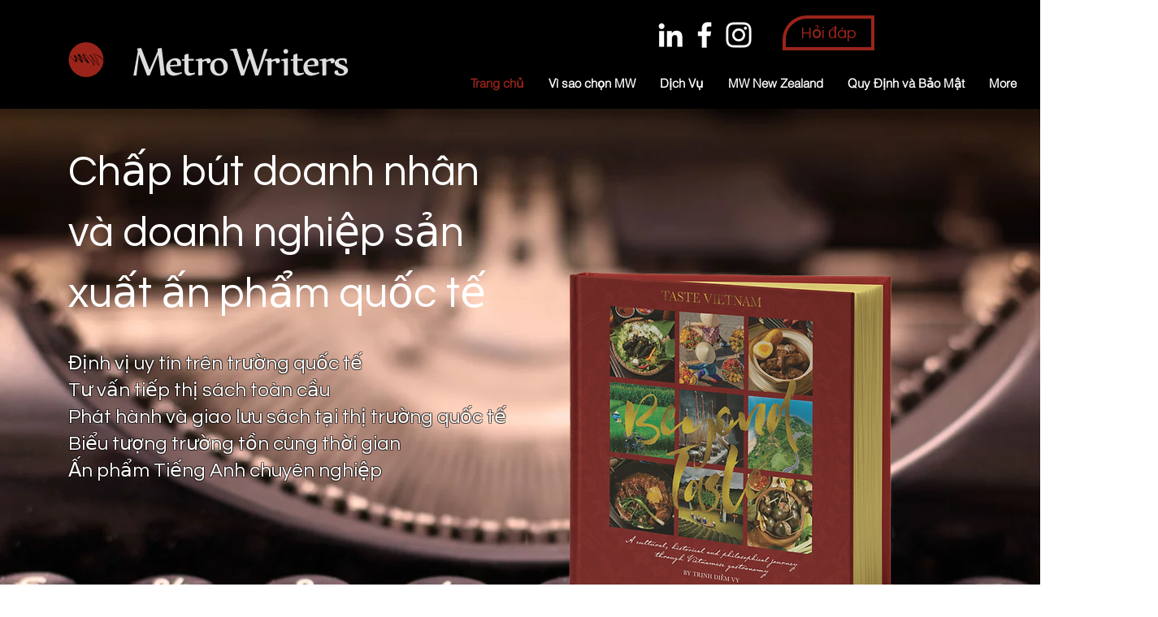

--- FILE ---
content_type: text/html; charset=UTF-8
request_url: https://vi.metrowriters.com/
body_size: 123297
content:
<!DOCTYPE html>
<html lang="vi">
<head>
  
  <!-- SEO Tags -->
  <title>Metrowriters| Commercial Books | Biographies | International Publications</title>
  <link rel="canonical" href="https://vi.metrowriters.com"/>
  <meta property="og:title" content="Metrowriters| Commercial Books | Biographies | International Publications"/>
  <meta property="og:url" content="https://vi.metrowriters.com"/>
  <meta property="og:site_name" content="Metrowriters"/>
  <meta property="og:type" content="website"/>
  <script type="application/ld+json">{"@context":"https://schema.org/","@type":"WebSite","name":"Metrowriters","url":"https://vi.metrowriters.com"}</script>
  <link rel="alternate" href="https://www.metrowriters.com/" hreflang="x-default"/>
  <link rel="alternate" href="https://vi.metrowriters.com/" hreflang="vi-vn"/>
  <link rel="alternate" href="https://www.metrowriters.com/" hreflang="en-gb"/>
  <meta name="google-site-verification" content="T-W2LI4zw9E9EqpIohjnyuqDtIAkFXeYIZjCWPZgzA4"/>
  <link rel="alternate" href="https://vi.metrowriters.com/blog-feed.xml" type="application/rss+xml" title="Metrowriters - RSS"/>
  <meta name="twitter:card" content="summary_large_image"/>
  <meta name="twitter:title" content="Metrowriters| Commercial Books | Biographies | International Publications"/>

  
  <meta charset='utf-8'>
  <meta name="viewport" content="width=device-width, initial-scale=1" id="wixDesktopViewport" />
  <meta http-equiv="X-UA-Compatible" content="IE=edge">
  <meta name="generator" content="Wix.com Website Builder"/>

  <link rel="icon" sizes="192x192" href="https://static.parastorage.com/client/pfavico.ico" type="image/x-icon"/>
  <link rel="shortcut icon" href="https://static.parastorage.com/client/pfavico.ico" type="image/x-icon"/>
  <link rel="apple-touch-icon" href="https://static.parastorage.com/client/pfavico.ico" type="image/x-icon"/>

  <!-- Safari Pinned Tab Icon -->
  <!-- <link rel="mask-icon" href="https://static.parastorage.com/client/pfavico.ico"> -->

  <!-- Original trials -->
  


  <!-- Segmenter Polyfill -->
  <script>
    if (!window.Intl || !window.Intl.Segmenter) {
      (function() {
        var script = document.createElement('script');
        script.src = 'https://static.parastorage.com/unpkg/@formatjs/intl-segmenter@11.7.10/polyfill.iife.js';
        document.head.appendChild(script);
      })();
    }
  </script>

  <!-- Legacy Polyfills -->
  <script nomodule="" src="https://static.parastorage.com/unpkg/core-js-bundle@3.2.1/minified.js"></script>
  <script nomodule="" src="https://static.parastorage.com/unpkg/focus-within-polyfill@5.0.9/dist/focus-within-polyfill.js"></script>

  <!-- Performance API Polyfills -->
  <script>
  (function () {
    var noop = function noop() {};
    if ("performance" in window === false) {
      window.performance = {};
    }
    window.performance.mark = performance.mark || noop;
    window.performance.measure = performance.measure || noop;
    if ("now" in window.performance === false) {
      var nowOffset = Date.now();
      if (performance.timing && performance.timing.navigationStart) {
        nowOffset = performance.timing.navigationStart;
      }
      window.performance.now = function now() {
        return Date.now() - nowOffset;
      };
    }
  })();
  </script>

  <!-- Globals Definitions -->
  <script>
    (function () {
      var now = Date.now()
      window.initialTimestamps = {
        initialTimestamp: now,
        initialRequestTimestamp: Math.round(performance.timeOrigin ? performance.timeOrigin : now - performance.now())
      }

      window.thunderboltTag = "libs-releases-GA-local"
      window.thunderboltVersion = "1.16780.0"
    })();
  </script>

  <!-- Essential Viewer Model -->
  <script type="application/json" id="wix-essential-viewer-model">{"fleetConfig":{"fleetName":"thunderbolt-seo-isolated-renderer","type":"GA","code":0},"mode":{"qa":false,"enableTestApi":false,"debug":false,"ssrIndicator":false,"ssrOnly":false,"siteAssetsFallback":"enable","versionIndicator":false},"componentsLibrariesTopology":[{"artifactId":"editor-elements","namespace":"wixui","url":"https:\/\/static.parastorage.com\/services\/editor-elements\/1.14855.0"},{"artifactId":"editor-elements","namespace":"dsgnsys","url":"https:\/\/static.parastorage.com\/services\/editor-elements\/1.14855.0"}],"siteFeaturesConfigs":{"sessionManager":{"isRunningInDifferentSiteContext":false}},"language":{"userLanguage":"vi"},"siteAssets":{"clientTopology":{"mediaRootUrl":"https:\/\/static.wixstatic.com","staticMediaUrl":"https:\/\/static.wixstatic.com\/media","moduleRepoUrl":"https:\/\/static.parastorage.com\/unpkg","fileRepoUrl":"https:\/\/static.parastorage.com\/services","viewerAppsUrl":"https:\/\/viewer-apps.parastorage.com","viewerAssetsUrl":"https:\/\/viewer-assets.parastorage.com","siteAssetsUrl":"https:\/\/siteassets.parastorage.com","pageJsonServerUrls":["https:\/\/pages.parastorage.com","https:\/\/staticorigin.wixstatic.com","https:\/\/vi.metrowriters.com","https:\/\/fallback.wix.com\/wix-html-editor-pages-webapp\/page"],"pathOfTBModulesInFileRepoForFallback":"wix-thunderbolt\/dist\/"}},"siteFeatures":["accessibility","appMonitoring","assetsLoader","businessLogger","captcha","clickHandlerRegistrar","commonConfig","componentsLoader","componentsRegistry","consentPolicy","cookiesManager","cyclicTabbing","domSelectors","environmentWixCodeSdk","environment","locationWixCodeSdk","mpaNavigation","multilingual","navigationManager","navigationPhases","ooi","pages","panorama","renderer","reporter","router","scrollRestoration","seoWixCodeSdk","seo","sessionManager","siteMembersWixCodeSdk","siteMembers","siteScrollBlocker","siteWixCodeSdk","speculationRules","ssrCache","stores","structureApi","thunderboltInitializer","tpaCommons","translations","usedPlatformApis","warmupData","windowMessageRegistrar","windowWixCodeSdk","wixCustomElementComponent","wixEmbedsApi","componentsReact","platform"],"site":{"externalBaseUrl":"https:\/\/vi.metrowriters.com","isSEO":true},"media":{"staticMediaUrl":"https:\/\/static.wixstatic.com\/media","mediaRootUrl":"https:\/\/static.wixstatic.com\/","staticVideoUrl":"https:\/\/video.wixstatic.com\/"},"requestUrl":"https:\/\/vi.metrowriters.com\/","rollout":{"siteAssetsVersionsRollout":false,"isDACRollout":0,"isTBRollout":false},"commonConfig":{"brand":"wix","host":"VIEWER","bsi":"","consentPolicy":{},"consentPolicyHeader":{},"siteRevision":"346","renderingFlow":"NONE","language":"vi","locale":"vi-vn"},"interactionSampleRatio":0.01,"dynamicModelUrl":"https:\/\/vi.metrowriters.com\/_api\/v2\/dynamicmodel","accessTokensUrl":"https:\/\/vi.metrowriters.com\/_api\/v1\/access-tokens","isExcludedFromSecurityExperiments":false,"experiments":{"specs.thunderbolt.hardenFetchAndXHR":true,"specs.thunderbolt.securityExperiments":true}}</script>
  <script>window.viewerModel = JSON.parse(document.getElementById('wix-essential-viewer-model').textContent)</script>

  <script>
    window.commonConfig = viewerModel.commonConfig
  </script>

  
  <!-- BEGIN handleAccessTokens bundle -->

  <script data-url="https://static.parastorage.com/services/wix-thunderbolt/dist/handleAccessTokens.inline.4f2f9a53.bundle.min.js">(()=>{"use strict";function e(e){let{context:o,property:r,value:n,enumerable:i=!0}=e,c=e.get,l=e.set;if(!r||void 0===n&&!c&&!l)return new Error("property and value are required");let a=o||globalThis,s=a?.[r],u={};if(void 0!==n)u.value=n;else{if(c){let e=t(c);e&&(u.get=e)}if(l){let e=t(l);e&&(u.set=e)}}let p={...u,enumerable:i||!1,configurable:!1};void 0!==n&&(p.writable=!1);try{Object.defineProperty(a,r,p)}catch(e){return e instanceof TypeError?s:e}return s}function t(e,t){return"function"==typeof e?e:!0===e?.async&&"function"==typeof e.func?t?async function(t){return e.func(t)}:async function(){return e.func()}:"function"==typeof e?.func?e.func:void 0}try{e({property:"strictDefine",value:e})}catch{}try{e({property:"defineStrictObject",value:r})}catch{}try{e({property:"defineStrictMethod",value:n})}catch{}var o=["toString","toLocaleString","valueOf","constructor","prototype"];function r(t){let{context:n,property:c,propertiesToExclude:l=[],skipPrototype:a=!1,hardenPrototypePropertiesToExclude:s=[]}=t;if(!c)return new Error("property is required");let u=(n||globalThis)[c],p={},f=i(n,c);u&&("object"==typeof u||"function"==typeof u)&&Reflect.ownKeys(u).forEach(t=>{if(!l.includes(t)&&!o.includes(t)){let o=i(u,t);if(o&&(o.writable||o.configurable)){let{value:r,get:n,set:i,enumerable:c=!1}=o,l={};void 0!==r?l.value=r:n?l.get=n:i&&(l.set=i);try{let o=e({context:u,property:t,...l,enumerable:c});p[t]=o}catch(e){if(!(e instanceof TypeError))throw e;try{p[t]=o.value||o.get||o.set}catch{}}}}});let d={originalObject:u,originalProperties:p};if(!a&&void 0!==u?.prototype){let e=r({context:u,property:"prototype",propertiesToExclude:s,skipPrototype:!0});e instanceof Error||(d.originalPrototype=e?.originalObject,d.originalPrototypeProperties=e?.originalProperties)}return e({context:n,property:c,value:u,enumerable:f?.enumerable}),d}function n(t,o){let r=(o||globalThis)[t],n=i(o||globalThis,t);return r&&n&&(n.writable||n.configurable)?(Object.freeze(r),e({context:globalThis,property:t,value:r})):r}function i(e,t){if(e&&t)try{return Reflect.getOwnPropertyDescriptor(e,t)}catch{return}}function c(e){if("string"!=typeof e)return e;try{return decodeURIComponent(e).toLowerCase().trim()}catch{return e.toLowerCase().trim()}}function l(e,t){let o="";if("string"==typeof e)o=e.split("=")[0]?.trim()||"";else{if(!e||"string"!=typeof e.name)return!1;o=e.name}return t.has(c(o)||"")}function a(e,t){let o;return o="string"==typeof e?e.split(";").map(e=>e.trim()).filter(e=>e.length>0):e||[],o.filter(e=>!l(e,t))}var s=null;function u(){return null===s&&(s=typeof Document>"u"?void 0:Object.getOwnPropertyDescriptor(Document.prototype,"cookie")),s}function p(t,o){if(!globalThis?.cookieStore)return;let r=globalThis.cookieStore.get.bind(globalThis.cookieStore),n=globalThis.cookieStore.getAll.bind(globalThis.cookieStore),i=globalThis.cookieStore.set.bind(globalThis.cookieStore),c=globalThis.cookieStore.delete.bind(globalThis.cookieStore);return e({context:globalThis.CookieStore.prototype,property:"get",value:async function(e){return l(("string"==typeof e?e:e.name)||"",t)?null:r.call(this,e)},enumerable:!0}),e({context:globalThis.CookieStore.prototype,property:"getAll",value:async function(){return a(await n.apply(this,Array.from(arguments)),t)},enumerable:!0}),e({context:globalThis.CookieStore.prototype,property:"set",value:async function(){let e=Array.from(arguments);if(!l(1===e.length?e[0].name:e[0],t))return i.apply(this,e);o&&console.warn(o)},enumerable:!0}),e({context:globalThis.CookieStore.prototype,property:"delete",value:async function(){let e=Array.from(arguments);if(!l(1===e.length?e[0].name:e[0],t))return c.apply(this,e)},enumerable:!0}),e({context:globalThis.cookieStore,property:"prototype",value:globalThis.CookieStore.prototype,enumerable:!1}),e({context:globalThis,property:"cookieStore",value:globalThis.cookieStore,enumerable:!0}),{get:r,getAll:n,set:i,delete:c}}var f=["TextEncoder","TextDecoder","XMLHttpRequestEventTarget","EventTarget","URL","JSON","Reflect","Object","Array","Map","Set","WeakMap","WeakSet","Promise","Symbol","Error"],d=["addEventListener","removeEventListener","dispatchEvent","encodeURI","encodeURIComponent","decodeURI","decodeURIComponent"];const y=(e,t)=>{try{const o=t?t.get.call(document):document.cookie;return o.split(";").map(e=>e.trim()).filter(t=>t?.startsWith(e))[0]?.split("=")[1]}catch(e){return""}},g=(e="",t="",o="/")=>`${e}=; ${t?`domain=${t};`:""} max-age=0; path=${o}; expires=Thu, 01 Jan 1970 00:00:01 GMT`;function m(){(function(){if("undefined"!=typeof window){const e=performance.getEntriesByType("navigation")[0];return"back_forward"===(e?.type||"")}return!1})()&&function(){const{counter:e}=function(){const e=b("getItem");if(e){const[t,o]=e.split("-"),r=o?parseInt(o,10):0;if(r>=3){const e=t?Number(t):0;if(Date.now()-e>6e4)return{counter:0}}return{counter:r}}return{counter:0}}();e<3?(!function(e=1){b("setItem",`${Date.now()}-${e}`)}(e+1),window.location.reload()):console.error("ATS: Max reload attempts reached")}()}function b(e,t){try{return sessionStorage[e]("reload",t||"")}catch(e){console.error("ATS: Error calling sessionStorage:",e)}}const h="client-session-bind",v="sec-fetch-unsupported",{experiments:w}=window.viewerModel,T=[h,"client-binding",v,"svSession","smSession","server-session-bind","wixSession2","wixSession3"].map(e=>e.toLowerCase()),{cookie:S}=function(t,o){let r=new Set(t);return e({context:document,property:"cookie",set:{func:e=>function(e,t,o,r){let n=u(),i=c(t.split(";")[0]||"")||"";[...o].every(e=>!i.startsWith(e.toLowerCase()))&&n?.set?n.set.call(e,t):r&&console.warn(r)}(document,e,r,o)},get:{func:()=>function(e,t){let o=u();if(!o?.get)throw new Error("Cookie descriptor or getter not available");return a(o.get.call(e),t).join("; ")}(document,r)},enumerable:!0}),{cookieStore:p(r,o),cookie:u()}}(T),k="tbReady",x="security_overrideGlobals",{experiments:E,siteFeaturesConfigs:C,accessTokensUrl:P}=window.viewerModel,R=P,M={},O=(()=>{const e=y(h,S);if(w["specs.thunderbolt.browserCacheReload"]){y(v,S)||e?b("removeItem"):m()}return(()=>{const e=g(h),t=g(h,location.hostname);S.set.call(document,e),S.set.call(document,t)})(),e})();O&&(M["client-binding"]=O);const D=fetch;addEventListener(k,function e(t){const{logger:o}=t.detail;try{window.tb.init({fetch:D,fetchHeaders:M})}catch(e){const t=new Error("TB003");o.meter(`${x}_${t.message}`,{paramsOverrides:{errorType:x,eventString:t.message}}),window?.viewerModel?.mode.debug&&console.error(e)}finally{removeEventListener(k,e)}}),E["specs.thunderbolt.hardenFetchAndXHR"]||(window.fetchDynamicModel=()=>C.sessionManager.isRunningInDifferentSiteContext?Promise.resolve({}):fetch(R,{credentials:"same-origin",headers:M}).then(function(e){if(!e.ok)throw new Error(`[${e.status}]${e.statusText}`);return e.json()}),window.dynamicModelPromise=window.fetchDynamicModel())})();
//# sourceMappingURL=https://static.parastorage.com/services/wix-thunderbolt/dist/handleAccessTokens.inline.4f2f9a53.bundle.min.js.map</script>

<!-- END handleAccessTokens bundle -->

<!-- BEGIN overrideGlobals bundle -->

<script data-url="https://static.parastorage.com/services/wix-thunderbolt/dist/overrideGlobals.inline.ec13bfcf.bundle.min.js">(()=>{"use strict";function e(e){let{context:r,property:o,value:n,enumerable:i=!0}=e,c=e.get,a=e.set;if(!o||void 0===n&&!c&&!a)return new Error("property and value are required");let l=r||globalThis,u=l?.[o],s={};if(void 0!==n)s.value=n;else{if(c){let e=t(c);e&&(s.get=e)}if(a){let e=t(a);e&&(s.set=e)}}let p={...s,enumerable:i||!1,configurable:!1};void 0!==n&&(p.writable=!1);try{Object.defineProperty(l,o,p)}catch(e){return e instanceof TypeError?u:e}return u}function t(e,t){return"function"==typeof e?e:!0===e?.async&&"function"==typeof e.func?t?async function(t){return e.func(t)}:async function(){return e.func()}:"function"==typeof e?.func?e.func:void 0}try{e({property:"strictDefine",value:e})}catch{}try{e({property:"defineStrictObject",value:o})}catch{}try{e({property:"defineStrictMethod",value:n})}catch{}var r=["toString","toLocaleString","valueOf","constructor","prototype"];function o(t){let{context:n,property:c,propertiesToExclude:a=[],skipPrototype:l=!1,hardenPrototypePropertiesToExclude:u=[]}=t;if(!c)return new Error("property is required");let s=(n||globalThis)[c],p={},f=i(n,c);s&&("object"==typeof s||"function"==typeof s)&&Reflect.ownKeys(s).forEach(t=>{if(!a.includes(t)&&!r.includes(t)){let r=i(s,t);if(r&&(r.writable||r.configurable)){let{value:o,get:n,set:i,enumerable:c=!1}=r,a={};void 0!==o?a.value=o:n?a.get=n:i&&(a.set=i);try{let r=e({context:s,property:t,...a,enumerable:c});p[t]=r}catch(e){if(!(e instanceof TypeError))throw e;try{p[t]=r.value||r.get||r.set}catch{}}}}});let d={originalObject:s,originalProperties:p};if(!l&&void 0!==s?.prototype){let e=o({context:s,property:"prototype",propertiesToExclude:u,skipPrototype:!0});e instanceof Error||(d.originalPrototype=e?.originalObject,d.originalPrototypeProperties=e?.originalProperties)}return e({context:n,property:c,value:s,enumerable:f?.enumerable}),d}function n(t,r){let o=(r||globalThis)[t],n=i(r||globalThis,t);return o&&n&&(n.writable||n.configurable)?(Object.freeze(o),e({context:globalThis,property:t,value:o})):o}function i(e,t){if(e&&t)try{return Reflect.getOwnPropertyDescriptor(e,t)}catch{return}}function c(e){if("string"!=typeof e)return e;try{return decodeURIComponent(e).toLowerCase().trim()}catch{return e.toLowerCase().trim()}}function a(e,t){return e instanceof Headers?e.forEach((r,o)=>{l(o,t)||e.delete(o)}):Object.keys(e).forEach(r=>{l(r,t)||delete e[r]}),e}function l(e,t){return!t.has(c(e)||"")}function u(e,t){let r=!0,o=function(e){let t,r;if(globalThis.Request&&e instanceof Request)t=e.url;else{if("function"!=typeof e?.toString)throw new Error("Unsupported type for url");t=e.toString()}try{return new URL(t).pathname}catch{return r=t.replace(/#.+/gi,"").split("?").shift(),r.startsWith("/")?r:`/${r}`}}(e),n=c(o);return n&&t.some(e=>n.includes(e))&&(r=!1),r}function s(t,r,o){let n=fetch,i=XMLHttpRequest,c=new Set(r);function s(){let e=new i,r=e.open,n=e.setRequestHeader;return e.open=function(){let n=Array.from(arguments),i=n[1];if(n.length<2||u(i,t))return r.apply(e,n);throw new Error(o||`Request not allowed for path ${i}`)},e.setRequestHeader=function(t,r){l(decodeURIComponent(t),c)&&n.call(e,t,r)},e}return e({property:"fetch",value:function(){let e=function(e,t){return globalThis.Request&&e[0]instanceof Request&&e[0]?.headers?a(e[0].headers,t):e[1]?.headers&&a(e[1].headers,t),e}(arguments,c);return u(arguments[0],t)?n.apply(globalThis,Array.from(e)):new Promise((e,t)=>{t(new Error(o||`Request not allowed for path ${arguments[0]}`))})},enumerable:!0}),e({property:"XMLHttpRequest",value:s,enumerable:!0}),Object.keys(i).forEach(e=>{s[e]=i[e]}),{fetch:n,XMLHttpRequest:i}}var p=["TextEncoder","TextDecoder","XMLHttpRequestEventTarget","EventTarget","URL","JSON","Reflect","Object","Array","Map","Set","WeakMap","WeakSet","Promise","Symbol","Error"],f=["addEventListener","removeEventListener","dispatchEvent","encodeURI","encodeURIComponent","decodeURI","decodeURIComponent"];const d=function(){let t=globalThis.open,r=document.open;function o(e,r,o){let n="string"!=typeof e,i=t.call(window,e,r,o);return n||e&&function(e){return e.startsWith("//")&&/(?:[a-z0-9](?:[a-z0-9-]{0,61}[a-z0-9])?\.)+[a-z0-9][a-z0-9-]{0,61}[a-z0-9]/g.test(`${location.protocol}:${e}`)&&(e=`${location.protocol}${e}`),!e.startsWith("http")||new URL(e).hostname===location.hostname}(e)?{}:i}return e({property:"open",value:o,context:globalThis,enumerable:!0}),e({property:"open",value:function(e,t,n){return e?o(e,t,n):r.call(document,e||"",t||"",n||"")},context:document,enumerable:!0}),{open:t,documentOpen:r}},y=function(){let t=document.createElement,r=Element.prototype.setAttribute,o=Element.prototype.setAttributeNS;return e({property:"createElement",context:document,value:function(n,i){let a=t.call(document,n,i);if("iframe"===c(n)){e({property:"srcdoc",context:a,get:()=>"",set:()=>{console.warn("`srcdoc` is not allowed in iframe elements.")}});let t=function(e,t){"srcdoc"!==e.toLowerCase()?r.call(a,e,t):console.warn("`srcdoc` attribute is not allowed to be set.")},n=function(e,t,r){"srcdoc"!==t.toLowerCase()?o.call(a,e,t,r):console.warn("`srcdoc` attribute is not allowed to be set.")};a.setAttribute=t,a.setAttributeNS=n}return a},enumerable:!0}),{createElement:t,setAttribute:r,setAttributeNS:o}},m=["client-binding"],b=["/_api/v1/access-tokens","/_api/v2/dynamicmodel","/_api/one-app-session-web/v3/businesses"],h=function(){let t=setTimeout,r=setInterval;return o("setTimeout",0,globalThis),o("setInterval",0,globalThis),{setTimeout:t,setInterval:r};function o(t,r,o){let n=o||globalThis,i=n[t];if(!i||"function"!=typeof i)throw new Error(`Function ${t} not found or is not a function`);e({property:t,value:function(){let e=Array.from(arguments);if("string"!=typeof e[r])return i.apply(n,e);console.warn(`Calling ${t} with a String Argument at index ${r} is not allowed`)},context:o,enumerable:!0})}},v=function(){if(navigator&&"serviceWorker"in navigator){let t=navigator.serviceWorker.register;return e({context:navigator.serviceWorker,property:"register",value:function(){console.log("Service worker registration is not allowed")},enumerable:!0}),{register:t}}return{}};performance.mark("overrideGlobals started");const{isExcludedFromSecurityExperiments:g,experiments:w}=window.viewerModel,E=!g&&w["specs.thunderbolt.securityExperiments"];try{d(),E&&y(),w["specs.thunderbolt.hardenFetchAndXHR"]&&E&&s(b,m),v(),(e=>{let t=[],r=[];r=r.concat(["TextEncoder","TextDecoder"]),e&&(r=r.concat(["XMLHttpRequestEventTarget","EventTarget"])),r=r.concat(["URL","JSON"]),e&&(t=t.concat(["addEventListener","removeEventListener"])),t=t.concat(["encodeURI","encodeURIComponent","decodeURI","decodeURIComponent"]),r=r.concat(["String","Number"]),e&&r.push("Object"),r=r.concat(["Reflect"]),t.forEach(e=>{n(e),["addEventListener","removeEventListener"].includes(e)&&n(e,document)}),r.forEach(e=>{o({property:e})})})(E),E&&h()}catch(e){window?.viewerModel?.mode.debug&&console.error(e);const t=new Error("TB006");window.fedops?.reportError(t,"security_overrideGlobals"),window.Sentry?window.Sentry.captureException(t):globalThis.defineStrictProperty("sentryBuffer",[t],window,!1)}performance.mark("overrideGlobals ended")})();
//# sourceMappingURL=https://static.parastorage.com/services/wix-thunderbolt/dist/overrideGlobals.inline.ec13bfcf.bundle.min.js.map</script>

<!-- END overrideGlobals bundle -->


  
  <script>
    window.commonConfig = viewerModel.commonConfig

	
  </script>

  <!-- Initial CSS -->
  <style data-url="https://static.parastorage.com/services/wix-thunderbolt/dist/main.347af09f.min.css">@keyframes slide-horizontal-new{0%{transform:translateX(100%)}}@keyframes slide-horizontal-old{80%{opacity:1}to{opacity:0;transform:translateX(-100%)}}@keyframes slide-vertical-new{0%{transform:translateY(-100%)}}@keyframes slide-vertical-old{80%{opacity:1}to{opacity:0;transform:translateY(100%)}}@keyframes out-in-new{0%{opacity:0}}@keyframes out-in-old{to{opacity:0}}:root:active-view-transition{view-transition-name:none}::view-transition{pointer-events:none}:root:active-view-transition::view-transition-new(page-group),:root:active-view-transition::view-transition-old(page-group){animation-duration:.6s;cursor:wait;pointer-events:all}:root:active-view-transition-type(SlideHorizontal)::view-transition-old(page-group){animation:slide-horizontal-old .6s cubic-bezier(.83,0,.17,1) forwards;mix-blend-mode:normal}:root:active-view-transition-type(SlideHorizontal)::view-transition-new(page-group){animation:slide-horizontal-new .6s cubic-bezier(.83,0,.17,1) backwards;mix-blend-mode:normal}:root:active-view-transition-type(SlideVertical)::view-transition-old(page-group){animation:slide-vertical-old .6s cubic-bezier(.83,0,.17,1) forwards;mix-blend-mode:normal}:root:active-view-transition-type(SlideVertical)::view-transition-new(page-group){animation:slide-vertical-new .6s cubic-bezier(.83,0,.17,1) backwards;mix-blend-mode:normal}:root:active-view-transition-type(OutIn)::view-transition-old(page-group){animation:out-in-old .35s cubic-bezier(.22,1,.36,1) forwards}:root:active-view-transition-type(OutIn)::view-transition-new(page-group){animation:out-in-new .35s cubic-bezier(.64,0,.78,0) .35s backwards}@media(prefers-reduced-motion:reduce){::view-transition-group(*),::view-transition-new(*),::view-transition-old(*){animation:none!important}}body,html{background:transparent;border:0;margin:0;outline:0;padding:0;vertical-align:baseline}body{--scrollbar-width:0px;font-family:Arial,Helvetica,sans-serif;font-size:10px}body,html{height:100%}body{overflow-x:auto;overflow-y:scroll}body:not(.responsive) #site-root{min-width:var(--site-width);width:100%}body:not([data-js-loaded]) [data-hide-prejs]{visibility:hidden}interact-element{display:contents}#SITE_CONTAINER{position:relative}:root{--one-unit:1vw;--section-max-width:9999px;--spx-stopper-max:9999px;--spx-stopper-min:0px;--browser-zoom:1}@supports(-webkit-appearance:none) and (stroke-color:transparent){:root{--safari-sticky-fix:opacity;--experimental-safari-sticky-fix:translateZ(0)}}@supports(container-type:inline-size){:root{--one-unit:1cqw}}[id^=oldHoverBox-]{mix-blend-mode:plus-lighter;transition:opacity .5s ease,visibility .5s ease}[data-mesh-id$=inlineContent-gridContainer]:has(>[id^=oldHoverBox-]){isolation:isolate}</style>
<style data-url="https://static.parastorage.com/services/wix-thunderbolt/dist/main.renderer.9cb0985f.min.css">a,abbr,acronym,address,applet,b,big,blockquote,button,caption,center,cite,code,dd,del,dfn,div,dl,dt,em,fieldset,font,footer,form,h1,h2,h3,h4,h5,h6,header,i,iframe,img,ins,kbd,label,legend,li,nav,object,ol,p,pre,q,s,samp,section,small,span,strike,strong,sub,sup,table,tbody,td,tfoot,th,thead,title,tr,tt,u,ul,var{background:transparent;border:0;margin:0;outline:0;padding:0;vertical-align:baseline}input,select,textarea{box-sizing:border-box;font-family:Helvetica,Arial,sans-serif}ol,ul{list-style:none}blockquote,q{quotes:none}ins{text-decoration:none}del{text-decoration:line-through}table{border-collapse:collapse;border-spacing:0}a{cursor:pointer;text-decoration:none}.testStyles{overflow-y:hidden}.reset-button{-webkit-appearance:none;background:none;border:0;color:inherit;font:inherit;line-height:normal;outline:0;overflow:visible;padding:0;-webkit-user-select:none;-moz-user-select:none;-ms-user-select:none}:focus{outline:none}body.device-mobile-optimized:not(.disable-site-overflow){overflow-x:hidden;overflow-y:scroll}body.device-mobile-optimized:not(.responsive) #SITE_CONTAINER{margin-left:auto;margin-right:auto;overflow-x:visible;position:relative;width:320px}body.device-mobile-optimized:not(.responsive):not(.blockSiteScrolling) #SITE_CONTAINER{margin-top:0}body.device-mobile-optimized>*{max-width:100%!important}body.device-mobile-optimized #site-root{overflow-x:hidden;overflow-y:hidden}@supports(overflow:clip){body.device-mobile-optimized #site-root{overflow-x:clip;overflow-y:clip}}body.device-mobile-non-optimized #SITE_CONTAINER #site-root{overflow-x:clip;overflow-y:clip}body.device-mobile-non-optimized.fullScreenMode{background-color:#5f6360}body.device-mobile-non-optimized.fullScreenMode #MOBILE_ACTIONS_MENU,body.device-mobile-non-optimized.fullScreenMode #SITE_BACKGROUND,body.device-mobile-non-optimized.fullScreenMode #site-root,body.fullScreenMode #WIX_ADS{visibility:hidden}body.fullScreenMode{overflow-x:hidden!important;overflow-y:hidden!important}body.fullScreenMode.device-mobile-optimized #TINY_MENU{opacity:0;pointer-events:none}body.fullScreenMode-scrollable.device-mobile-optimized{overflow-x:hidden!important;overflow-y:auto!important}body.fullScreenMode-scrollable.device-mobile-optimized #masterPage,body.fullScreenMode-scrollable.device-mobile-optimized #site-root{overflow-x:hidden!important;overflow-y:hidden!important}body.fullScreenMode-scrollable.device-mobile-optimized #SITE_BACKGROUND,body.fullScreenMode-scrollable.device-mobile-optimized #masterPage{height:auto!important}body.fullScreenMode-scrollable.device-mobile-optimized #masterPage.mesh-layout{height:0!important}body.blockSiteScrolling,body.siteScrollingBlocked{position:fixed;width:100%}body.blockSiteScrolling #SITE_CONTAINER{margin-top:calc(var(--blocked-site-scroll-margin-top)*-1)}#site-root{margin:0 auto;min-height:100%;position:relative;top:var(--wix-ads-height)}#site-root img:not([src]){visibility:hidden}#site-root svg img:not([src]){visibility:visible}.auto-generated-link{color:inherit}#SCROLL_TO_BOTTOM,#SCROLL_TO_TOP{height:0}.has-click-trigger{cursor:pointer}.fullScreenOverlay{bottom:0;display:flex;justify-content:center;left:0;overflow-y:hidden;position:fixed;right:0;top:-60px;z-index:1005}.fullScreenOverlay>.fullScreenOverlayContent{bottom:0;left:0;margin:0 auto;overflow:hidden;position:absolute;right:0;top:60px;transform:translateZ(0)}[data-mesh-id$=centeredContent],[data-mesh-id$=form],[data-mesh-id$=inlineContent]{pointer-events:none;position:relative}[data-mesh-id$=-gridWrapper],[data-mesh-id$=-rotated-wrapper]{pointer-events:none}[data-mesh-id$=-gridContainer]>*,[data-mesh-id$=-rotated-wrapper]>*,[data-mesh-id$=inlineContent]>:not([data-mesh-id$=-gridContainer]){pointer-events:auto}.device-mobile-optimized #masterPage.mesh-layout #SOSP_CONTAINER_CUSTOM_ID{grid-area:2/1/3/2;-ms-grid-row:2;position:relative}#masterPage.mesh-layout{-ms-grid-rows:max-content max-content min-content max-content;-ms-grid-columns:100%;align-items:start;display:-ms-grid;display:grid;grid-template-columns:100%;grid-template-rows:max-content max-content min-content max-content;justify-content:stretch}#masterPage.mesh-layout #PAGES_CONTAINER,#masterPage.mesh-layout #SITE_FOOTER-placeholder,#masterPage.mesh-layout #SITE_FOOTER_WRAPPER,#masterPage.mesh-layout #SITE_HEADER-placeholder,#masterPage.mesh-layout #SITE_HEADER_WRAPPER,#masterPage.mesh-layout #SOSP_CONTAINER_CUSTOM_ID[data-state~=mobileView],#masterPage.mesh-layout #soapAfterPagesContainer,#masterPage.mesh-layout #soapBeforePagesContainer{-ms-grid-row-align:start;-ms-grid-column-align:start;-ms-grid-column:1}#masterPage.mesh-layout #SITE_HEADER-placeholder,#masterPage.mesh-layout #SITE_HEADER_WRAPPER{grid-area:1/1/2/2;-ms-grid-row:1}#masterPage.mesh-layout #PAGES_CONTAINER,#masterPage.mesh-layout #soapAfterPagesContainer,#masterPage.mesh-layout #soapBeforePagesContainer{grid-area:3/1/4/2;-ms-grid-row:3}#masterPage.mesh-layout #soapAfterPagesContainer,#masterPage.mesh-layout #soapBeforePagesContainer{width:100%}#masterPage.mesh-layout #PAGES_CONTAINER{align-self:stretch}#masterPage.mesh-layout main#PAGES_CONTAINER{display:block}#masterPage.mesh-layout #SITE_FOOTER-placeholder,#masterPage.mesh-layout #SITE_FOOTER_WRAPPER{grid-area:4/1/5/2;-ms-grid-row:4}#masterPage.mesh-layout #SITE_PAGES,#masterPage.mesh-layout [data-mesh-id=PAGES_CONTAINERcenteredContent],#masterPage.mesh-layout [data-mesh-id=PAGES_CONTAINERinlineContent]{height:100%}#masterPage.mesh-layout.desktop>*{width:100%}#masterPage.mesh-layout #PAGES_CONTAINER,#masterPage.mesh-layout #SITE_FOOTER,#masterPage.mesh-layout #SITE_FOOTER_WRAPPER,#masterPage.mesh-layout #SITE_HEADER,#masterPage.mesh-layout #SITE_HEADER_WRAPPER,#masterPage.mesh-layout #SITE_PAGES,#masterPage.mesh-layout #masterPageinlineContent{position:relative}#masterPage.mesh-layout #SITE_HEADER{grid-area:1/1/2/2}#masterPage.mesh-layout #SITE_FOOTER{grid-area:4/1/5/2}#masterPage.mesh-layout.overflow-x-clip #SITE_FOOTER,#masterPage.mesh-layout.overflow-x-clip #SITE_HEADER{overflow-x:clip}[data-z-counter]{z-index:0}[data-z-counter="0"]{z-index:auto}.wixSiteProperties{-webkit-font-smoothing:antialiased;-moz-osx-font-smoothing:grayscale}:root{--wst-button-color-fill-primary:rgb(var(--color_48));--wst-button-color-border-primary:rgb(var(--color_49));--wst-button-color-text-primary:rgb(var(--color_50));--wst-button-color-fill-primary-hover:rgb(var(--color_51));--wst-button-color-border-primary-hover:rgb(var(--color_52));--wst-button-color-text-primary-hover:rgb(var(--color_53));--wst-button-color-fill-primary-disabled:rgb(var(--color_54));--wst-button-color-border-primary-disabled:rgb(var(--color_55));--wst-button-color-text-primary-disabled:rgb(var(--color_56));--wst-button-color-fill-secondary:rgb(var(--color_57));--wst-button-color-border-secondary:rgb(var(--color_58));--wst-button-color-text-secondary:rgb(var(--color_59));--wst-button-color-fill-secondary-hover:rgb(var(--color_60));--wst-button-color-border-secondary-hover:rgb(var(--color_61));--wst-button-color-text-secondary-hover:rgb(var(--color_62));--wst-button-color-fill-secondary-disabled:rgb(var(--color_63));--wst-button-color-border-secondary-disabled:rgb(var(--color_64));--wst-button-color-text-secondary-disabled:rgb(var(--color_65));--wst-color-fill-base-1:rgb(var(--color_36));--wst-color-fill-base-2:rgb(var(--color_37));--wst-color-fill-base-shade-1:rgb(var(--color_38));--wst-color-fill-base-shade-2:rgb(var(--color_39));--wst-color-fill-base-shade-3:rgb(var(--color_40));--wst-color-fill-accent-1:rgb(var(--color_41));--wst-color-fill-accent-2:rgb(var(--color_42));--wst-color-fill-accent-3:rgb(var(--color_43));--wst-color-fill-accent-4:rgb(var(--color_44));--wst-color-fill-background-primary:rgb(var(--color_11));--wst-color-fill-background-secondary:rgb(var(--color_12));--wst-color-text-primary:rgb(var(--color_15));--wst-color-text-secondary:rgb(var(--color_14));--wst-color-action:rgb(var(--color_18));--wst-color-disabled:rgb(var(--color_39));--wst-color-title:rgb(var(--color_45));--wst-color-subtitle:rgb(var(--color_46));--wst-color-line:rgb(var(--color_47));--wst-font-style-h2:var(--font_2);--wst-font-style-h3:var(--font_3);--wst-font-style-h4:var(--font_4);--wst-font-style-h5:var(--font_5);--wst-font-style-h6:var(--font_6);--wst-font-style-body-large:var(--font_7);--wst-font-style-body-medium:var(--font_8);--wst-font-style-body-small:var(--font_9);--wst-font-style-body-x-small:var(--font_10);--wst-color-custom-1:rgb(var(--color_13));--wst-color-custom-2:rgb(var(--color_16));--wst-color-custom-3:rgb(var(--color_17));--wst-color-custom-4:rgb(var(--color_19));--wst-color-custom-5:rgb(var(--color_20));--wst-color-custom-6:rgb(var(--color_21));--wst-color-custom-7:rgb(var(--color_22));--wst-color-custom-8:rgb(var(--color_23));--wst-color-custom-9:rgb(var(--color_24));--wst-color-custom-10:rgb(var(--color_25));--wst-color-custom-11:rgb(var(--color_26));--wst-color-custom-12:rgb(var(--color_27));--wst-color-custom-13:rgb(var(--color_28));--wst-color-custom-14:rgb(var(--color_29));--wst-color-custom-15:rgb(var(--color_30));--wst-color-custom-16:rgb(var(--color_31));--wst-color-custom-17:rgb(var(--color_32));--wst-color-custom-18:rgb(var(--color_33));--wst-color-custom-19:rgb(var(--color_34));--wst-color-custom-20:rgb(var(--color_35))}.wix-presets-wrapper{display:contents}</style>

  <meta name="format-detection" content="telephone=no">
  <meta name="skype_toolbar" content="skype_toolbar_parser_compatible">
  
  

  

  

  <!-- head performance data start -->
  
  <!-- head performance data end -->
  

    


    
<style data-href="https://static.parastorage.com/services/editor-elements-library/dist/thunderbolt/rb_wixui.thunderbolt_bootstrap.a1b00b19.min.css">.cwL6XW{cursor:pointer}.sNF2R0{opacity:0}.hLoBV3{transition:opacity var(--transition-duration) cubic-bezier(.37,0,.63,1)}.Rdf41z,.hLoBV3{opacity:1}.ftlZWo{transition:opacity var(--transition-duration) cubic-bezier(.37,0,.63,1)}.ATGlOr,.ftlZWo{opacity:0}.KQSXD0{transition:opacity var(--transition-duration) cubic-bezier(.64,0,.78,0)}.KQSXD0,.pagQKE{opacity:1}._6zG5H{opacity:0;transition:opacity var(--transition-duration) cubic-bezier(.22,1,.36,1)}.BB49uC{transform:translateX(100%)}.j9xE1V{transition:transform var(--transition-duration) cubic-bezier(.87,0,.13,1)}.ICs7Rs,.j9xE1V{transform:translateX(0)}.DxijZJ{transition:transform var(--transition-duration) cubic-bezier(.87,0,.13,1)}.B5kjYq,.DxijZJ{transform:translateX(-100%)}.cJijIV{transition:transform var(--transition-duration) cubic-bezier(.87,0,.13,1)}.cJijIV,.hOxaWM{transform:translateX(0)}.T9p3fN{transform:translateX(100%);transition:transform var(--transition-duration) cubic-bezier(.87,0,.13,1)}.qDxYJm{transform:translateY(100%)}.aA9V0P{transition:transform var(--transition-duration) cubic-bezier(.87,0,.13,1)}.YPXPAS,.aA9V0P{transform:translateY(0)}.Xf2zsA{transition:transform var(--transition-duration) cubic-bezier(.87,0,.13,1)}.Xf2zsA,.y7Kt7s{transform:translateY(-100%)}.EeUgMu{transition:transform var(--transition-duration) cubic-bezier(.87,0,.13,1)}.EeUgMu,.fdHrtm{transform:translateY(0)}.WIFaG4{transform:translateY(100%);transition:transform var(--transition-duration) cubic-bezier(.87,0,.13,1)}body:not(.responsive) .JsJXaX{overflow-x:clip}:root:active-view-transition .JsJXaX{view-transition-name:page-group}.AnQkDU{display:grid;grid-template-columns:1fr;grid-template-rows:1fr;height:100%}.AnQkDU>div{align-self:stretch!important;grid-area:1/1/2/2;justify-self:stretch!important}.StylableButton2545352419__root{-archetype:box;border:none;box-sizing:border-box;cursor:pointer;display:block;height:100%;min-height:10px;min-width:10px;padding:0;touch-action:manipulation;width:100%}.StylableButton2545352419__root[disabled]{pointer-events:none}.StylableButton2545352419__root:not(:hover):not([disabled]).StylableButton2545352419--hasBackgroundColor{background-color:var(--corvid-background-color)!important}.StylableButton2545352419__root:hover:not([disabled]).StylableButton2545352419--hasHoverBackgroundColor{background-color:var(--corvid-hover-background-color)!important}.StylableButton2545352419__root:not(:hover)[disabled].StylableButton2545352419--hasDisabledBackgroundColor{background-color:var(--corvid-disabled-background-color)!important}.StylableButton2545352419__root:not(:hover):not([disabled]).StylableButton2545352419--hasBorderColor{border-color:var(--corvid-border-color)!important}.StylableButton2545352419__root:hover:not([disabled]).StylableButton2545352419--hasHoverBorderColor{border-color:var(--corvid-hover-border-color)!important}.StylableButton2545352419__root:not(:hover)[disabled].StylableButton2545352419--hasDisabledBorderColor{border-color:var(--corvid-disabled-border-color)!important}.StylableButton2545352419__root.StylableButton2545352419--hasBorderRadius{border-radius:var(--corvid-border-radius)!important}.StylableButton2545352419__root.StylableButton2545352419--hasBorderWidth{border-width:var(--corvid-border-width)!important}.StylableButton2545352419__root:not(:hover):not([disabled]).StylableButton2545352419--hasColor,.StylableButton2545352419__root:not(:hover):not([disabled]).StylableButton2545352419--hasColor .StylableButton2545352419__label{color:var(--corvid-color)!important}.StylableButton2545352419__root:hover:not([disabled]).StylableButton2545352419--hasHoverColor,.StylableButton2545352419__root:hover:not([disabled]).StylableButton2545352419--hasHoverColor .StylableButton2545352419__label{color:var(--corvid-hover-color)!important}.StylableButton2545352419__root:not(:hover)[disabled].StylableButton2545352419--hasDisabledColor,.StylableButton2545352419__root:not(:hover)[disabled].StylableButton2545352419--hasDisabledColor .StylableButton2545352419__label{color:var(--corvid-disabled-color)!important}.StylableButton2545352419__link{-archetype:box;box-sizing:border-box;color:#000;text-decoration:none}.StylableButton2545352419__container{align-items:center;display:flex;flex-basis:auto;flex-direction:row;flex-grow:1;height:100%;justify-content:center;overflow:hidden;transition:all .2s ease,visibility 0s;width:100%}.StylableButton2545352419__label{-archetype:text;-controller-part-type:LayoutChildDisplayDropdown,LayoutFlexChildSpacing(first);max-width:100%;min-width:1.8em;overflow:hidden;text-align:center;text-overflow:ellipsis;transition:inherit;white-space:nowrap}.StylableButton2545352419__root.StylableButton2545352419--isMaxContent .StylableButton2545352419__label{text-overflow:unset}.StylableButton2545352419__root.StylableButton2545352419--isWrapText .StylableButton2545352419__label{min-width:10px;overflow-wrap:break-word;white-space:break-spaces;word-break:break-word}.StylableButton2545352419__icon{-archetype:icon;-controller-part-type:LayoutChildDisplayDropdown,LayoutFlexChildSpacing(last);flex-shrink:0;height:50px;min-width:1px;transition:inherit}.StylableButton2545352419__icon.StylableButton2545352419--override{display:block!important}.StylableButton2545352419__icon svg,.StylableButton2545352419__icon>span{display:flex;height:inherit;width:inherit}.StylableButton2545352419__root:not(:hover):not([disalbed]).StylableButton2545352419--hasIconColor .StylableButton2545352419__icon svg{fill:var(--corvid-icon-color)!important;stroke:var(--corvid-icon-color)!important}.StylableButton2545352419__root:hover:not([disabled]).StylableButton2545352419--hasHoverIconColor .StylableButton2545352419__icon svg{fill:var(--corvid-hover-icon-color)!important;stroke:var(--corvid-hover-icon-color)!important}.StylableButton2545352419__root:not(:hover)[disabled].StylableButton2545352419--hasDisabledIconColor .StylableButton2545352419__icon svg{fill:var(--corvid-disabled-icon-color)!important;stroke:var(--corvid-disabled-icon-color)!important}.aeyn4z{bottom:0;left:0;position:absolute;right:0;top:0}.qQrFOK{cursor:pointer}.VDJedC{-webkit-tap-highlight-color:rgba(0,0,0,0);fill:var(--corvid-fill-color,var(--fill));fill-opacity:var(--fill-opacity);stroke:var(--corvid-stroke-color,var(--stroke));stroke-opacity:var(--stroke-opacity);stroke-width:var(--stroke-width);filter:var(--drop-shadow,none);opacity:var(--opacity);transform:var(--flip)}.VDJedC,.VDJedC svg{bottom:0;left:0;position:absolute;right:0;top:0}.VDJedC svg{height:var(--svg-calculated-height,100%);margin:auto;padding:var(--svg-calculated-padding,0);width:var(--svg-calculated-width,100%)}.VDJedC svg:not([data-type=ugc]){overflow:visible}.l4CAhn *{vector-effect:non-scaling-stroke}.Z_l5lU{-webkit-text-size-adjust:100%;-moz-text-size-adjust:100%;text-size-adjust:100%}ol.font_100,ul.font_100{color:#080808;font-family:"Arial, Helvetica, sans-serif",serif;font-size:10px;font-style:normal;font-variant:normal;font-weight:400;letter-spacing:normal;line-height:normal;margin:0;text-decoration:none}ol.font_100 li,ul.font_100 li{margin-bottom:12px}ol.wix-list-text-align,ul.wix-list-text-align{list-style-position:inside}ol.wix-list-text-align h1,ol.wix-list-text-align h2,ol.wix-list-text-align h3,ol.wix-list-text-align h4,ol.wix-list-text-align h5,ol.wix-list-text-align h6,ol.wix-list-text-align p,ul.wix-list-text-align h1,ul.wix-list-text-align h2,ul.wix-list-text-align h3,ul.wix-list-text-align h4,ul.wix-list-text-align h5,ul.wix-list-text-align h6,ul.wix-list-text-align p{display:inline}.HQSswv{cursor:pointer}.yi6otz{clip:rect(0 0 0 0);border:0;height:1px;margin:-1px;overflow:hidden;padding:0;position:absolute;width:1px}.zQ9jDz [data-attr-richtext-marker=true]{display:block}.zQ9jDz [data-attr-richtext-marker=true] table{border-collapse:collapse;margin:15px 0;width:100%}.zQ9jDz [data-attr-richtext-marker=true] table td{padding:12px;position:relative}.zQ9jDz [data-attr-richtext-marker=true] table td:after{border-bottom:1px solid currentColor;border-left:1px solid currentColor;bottom:0;content:"";left:0;opacity:.2;position:absolute;right:0;top:0}.zQ9jDz [data-attr-richtext-marker=true] table tr td:last-child:after{border-right:1px solid currentColor}.zQ9jDz [data-attr-richtext-marker=true] table tr:first-child td:after{border-top:1px solid currentColor}@supports(-webkit-appearance:none) and (stroke-color:transparent){.qvSjx3>*>:first-child{vertical-align:top}}@supports(-webkit-touch-callout:none){.qvSjx3>*>:first-child{vertical-align:top}}.LkZBpT :is(p,h1,h2,h3,h4,h5,h6,ul,ol,span[data-attr-richtext-marker],blockquote,div) [class$=rich-text__text],.LkZBpT :is(p,h1,h2,h3,h4,h5,h6,ul,ol,span[data-attr-richtext-marker],blockquote,div)[class$=rich-text__text]{color:var(--corvid-color,currentColor)}.LkZBpT :is(p,h1,h2,h3,h4,h5,h6,ul,ol,span[data-attr-richtext-marker],blockquote,div) span[style*=color]{color:var(--corvid-color,currentColor)!important}.Kbom4H{direction:var(--text-direction);min-height:var(--min-height);min-width:var(--min-width)}.Kbom4H .upNqi2{word-wrap:break-word;height:100%;overflow-wrap:break-word;position:relative;width:100%}.Kbom4H .upNqi2 ul{list-style:disc inside}.Kbom4H .upNqi2 li{margin-bottom:12px}.MMl86N blockquote,.MMl86N div,.MMl86N h1,.MMl86N h2,.MMl86N h3,.MMl86N h4,.MMl86N h5,.MMl86N h6,.MMl86N p{letter-spacing:normal;line-height:normal}.gYHZuN{min-height:var(--min-height);min-width:var(--min-width)}.gYHZuN .upNqi2{word-wrap:break-word;height:100%;overflow-wrap:break-word;position:relative;width:100%}.gYHZuN .upNqi2 ol,.gYHZuN .upNqi2 ul{letter-spacing:normal;line-height:normal;margin-inline-start:.5em;padding-inline-start:1.3em}.gYHZuN .upNqi2 ul{list-style-type:disc}.gYHZuN .upNqi2 ol{list-style-type:decimal}.gYHZuN .upNqi2 ol ul,.gYHZuN .upNqi2 ul ul{line-height:normal;list-style-type:circle}.gYHZuN .upNqi2 ol ol ul,.gYHZuN .upNqi2 ol ul ul,.gYHZuN .upNqi2 ul ol ul,.gYHZuN .upNqi2 ul ul ul{line-height:normal;list-style-type:square}.gYHZuN .upNqi2 li{font-style:inherit;font-weight:inherit;letter-spacing:normal;line-height:inherit}.gYHZuN .upNqi2 h1,.gYHZuN .upNqi2 h2,.gYHZuN .upNqi2 h3,.gYHZuN .upNqi2 h4,.gYHZuN .upNqi2 h5,.gYHZuN .upNqi2 h6,.gYHZuN .upNqi2 p{letter-spacing:normal;line-height:normal;margin-block:0;margin:0}.gYHZuN .upNqi2 a{color:inherit}.MMl86N,.ku3DBC{word-wrap:break-word;direction:var(--text-direction);min-height:var(--min-height);min-width:var(--min-width);mix-blend-mode:var(--blendMode,normal);overflow-wrap:break-word;pointer-events:none;text-align:start;text-shadow:var(--textOutline,0 0 transparent),var(--textShadow,0 0 transparent);text-transform:var(--textTransform,"none")}.MMl86N>*,.ku3DBC>*{pointer-events:auto}.MMl86N li,.ku3DBC li{font-style:inherit;font-weight:inherit;letter-spacing:normal;line-height:inherit}.MMl86N ol,.MMl86N ul,.ku3DBC ol,.ku3DBC ul{letter-spacing:normal;line-height:normal;margin-inline-end:0;margin-inline-start:.5em}.MMl86N:not(.Vq6kJx) ol,.MMl86N:not(.Vq6kJx) ul,.ku3DBC:not(.Vq6kJx) ol,.ku3DBC:not(.Vq6kJx) ul{padding-inline-end:0;padding-inline-start:1.3em}.MMl86N ul,.ku3DBC ul{list-style-type:disc}.MMl86N ol,.ku3DBC ol{list-style-type:decimal}.MMl86N ol ul,.MMl86N ul ul,.ku3DBC ol ul,.ku3DBC ul ul{list-style-type:circle}.MMl86N ol ol ul,.MMl86N ol ul ul,.MMl86N ul ol ul,.MMl86N ul ul ul,.ku3DBC ol ol ul,.ku3DBC ol ul ul,.ku3DBC ul ol ul,.ku3DBC ul ul ul{list-style-type:square}.MMl86N blockquote,.MMl86N div,.MMl86N h1,.MMl86N h2,.MMl86N h3,.MMl86N h4,.MMl86N h5,.MMl86N h6,.MMl86N p,.ku3DBC blockquote,.ku3DBC div,.ku3DBC h1,.ku3DBC h2,.ku3DBC h3,.ku3DBC h4,.ku3DBC h5,.ku3DBC h6,.ku3DBC p{margin-block:0;margin:0}.MMl86N a,.ku3DBC a{color:inherit}.Vq6kJx li{margin-inline-end:0;margin-inline-start:1.3em}.Vd6aQZ{overflow:hidden;padding:0;pointer-events:none;white-space:nowrap}.mHZSwn{display:none}.lvxhkV{bottom:0;left:0;position:absolute;right:0;top:0;width:100%}.QJjwEo{transform:translateY(-100%);transition:.2s ease-in}.kdBXfh{transition:.2s}.MP52zt{opacity:0;transition:.2s ease-in}.MP52zt.Bhu9m5{z-index:-1!important}.LVP8Wf{opacity:1;transition:.2s}.VrZrC0{height:auto}.VrZrC0,.cKxVkc{position:relative;width:100%}:host(:not(.device-mobile-optimized)) .vlM3HR,body:not(.device-mobile-optimized) .vlM3HR{margin-left:calc((100% - var(--site-width))/2);width:var(--site-width)}.AT7o0U[data-focuscycled=active]{outline:1px solid transparent}.AT7o0U[data-focuscycled=active]:not(:focus-within){outline:2px solid transparent;transition:outline .01s ease}.AT7o0U .vlM3HR{bottom:0;left:0;position:absolute;right:0;top:0}.Tj01hh,.jhxvbR{display:block;height:100%;width:100%}.jhxvbR img{max-width:var(--wix-img-max-width,100%)}.jhxvbR[data-animate-blur] img{filter:blur(9px);transition:filter .8s ease-in}.jhxvbR[data-animate-blur] img[data-load-done]{filter:none}.WzbAF8{direction:var(--direction)}.WzbAF8 .mpGTIt .O6KwRn{display:var(--item-display);height:var(--item-size);margin-block:var(--item-margin-block);margin-inline:var(--item-margin-inline);width:var(--item-size)}.WzbAF8 .mpGTIt .O6KwRn:last-child{margin-block:0;margin-inline:0}.WzbAF8 .mpGTIt .O6KwRn .oRtuWN{display:block}.WzbAF8 .mpGTIt .O6KwRn .oRtuWN .YaS0jR{height:var(--item-size);width:var(--item-size)}.WzbAF8 .mpGTIt{height:100%;position:absolute;white-space:nowrap;width:100%}:host(.device-mobile-optimized) .WzbAF8 .mpGTIt,body.device-mobile-optimized .WzbAF8 .mpGTIt{white-space:normal}.big2ZD{display:grid;grid-template-columns:1fr;grid-template-rows:1fr;height:calc(100% - var(--wix-ads-height));left:0;margin-top:var(--wix-ads-height);position:fixed;top:0;width:100%}.SHHiV9,.big2ZD{pointer-events:none;z-index:var(--pinned-layer-in-container,var(--above-all-in-container))}</style>
<style data-href="https://static.parastorage.com/services/editor-elements-library/dist/thunderbolt/rb_wixui.thunderbolt_bootstrap-classic.72e6a2a3.min.css">.PlZyDq{touch-action:manipulation}.uDW_Qe{align-items:center;box-sizing:border-box;display:flex;justify-content:var(--label-align);min-width:100%;text-align:initial;width:-moz-max-content;width:max-content}.uDW_Qe:before{max-width:var(--margin-start,0)}.uDW_Qe:after,.uDW_Qe:before{align-self:stretch;content:"";flex-grow:1}.uDW_Qe:after{max-width:var(--margin-end,0)}.FubTgk{height:100%}.FubTgk .uDW_Qe{border-radius:var(--corvid-border-radius,var(--rd,0));bottom:0;box-shadow:var(--shd,0 1px 4px rgba(0,0,0,.6));left:0;position:absolute;right:0;top:0;transition:var(--trans1,border-color .4s ease 0s,background-color .4s ease 0s)}.FubTgk .uDW_Qe:link,.FubTgk .uDW_Qe:visited{border-color:transparent}.FubTgk .l7_2fn{color:var(--corvid-color,rgb(var(--txt,var(--color_15,color_15))));font:var(--fnt,var(--font_5));margin:0;position:relative;transition:var(--trans2,color .4s ease 0s);white-space:nowrap}.FubTgk[aria-disabled=false] .uDW_Qe{background-color:var(--corvid-background-color,rgba(var(--bg,var(--color_17,color_17)),var(--alpha-bg,1)));border:solid var(--corvid-border-color,rgba(var(--brd,var(--color_15,color_15)),var(--alpha-brd,1))) var(--corvid-border-width,var(--brw,0));cursor:pointer!important}:host(.device-mobile-optimized) .FubTgk[aria-disabled=false]:active .uDW_Qe,body.device-mobile-optimized .FubTgk[aria-disabled=false]:active .uDW_Qe{background-color:var(--corvid-hover-background-color,rgba(var(--bgh,var(--color_18,color_18)),var(--alpha-bgh,1)));border-color:var(--corvid-hover-border-color,rgba(var(--brdh,var(--color_15,color_15)),var(--alpha-brdh,1)))}:host(.device-mobile-optimized) .FubTgk[aria-disabled=false]:active .l7_2fn,body.device-mobile-optimized .FubTgk[aria-disabled=false]:active .l7_2fn{color:var(--corvid-hover-color,rgb(var(--txth,var(--color_15,color_15))))}:host(:not(.device-mobile-optimized)) .FubTgk[aria-disabled=false]:hover .uDW_Qe,body:not(.device-mobile-optimized) .FubTgk[aria-disabled=false]:hover .uDW_Qe{background-color:var(--corvid-hover-background-color,rgba(var(--bgh,var(--color_18,color_18)),var(--alpha-bgh,1)));border-color:var(--corvid-hover-border-color,rgba(var(--brdh,var(--color_15,color_15)),var(--alpha-brdh,1)))}:host(:not(.device-mobile-optimized)) .FubTgk[aria-disabled=false]:hover .l7_2fn,body:not(.device-mobile-optimized) .FubTgk[aria-disabled=false]:hover .l7_2fn{color:var(--corvid-hover-color,rgb(var(--txth,var(--color_15,color_15))))}.FubTgk[aria-disabled=true] .uDW_Qe{background-color:var(--corvid-disabled-background-color,rgba(var(--bgd,204,204,204),var(--alpha-bgd,1)));border-color:var(--corvid-disabled-border-color,rgba(var(--brdd,204,204,204),var(--alpha-brdd,1)));border-style:solid;border-width:var(--corvid-border-width,var(--brw,0))}.FubTgk[aria-disabled=true] .l7_2fn{color:var(--corvid-disabled-color,rgb(var(--txtd,255,255,255)))}.uUxqWY{align-items:center;box-sizing:border-box;display:flex;justify-content:var(--label-align);min-width:100%;text-align:initial;width:-moz-max-content;width:max-content}.uUxqWY:before{max-width:var(--margin-start,0)}.uUxqWY:after,.uUxqWY:before{align-self:stretch;content:"";flex-grow:1}.uUxqWY:after{max-width:var(--margin-end,0)}.Vq4wYb[aria-disabled=false] .uUxqWY{cursor:pointer}:host(.device-mobile-optimized) .Vq4wYb[aria-disabled=false]:active .wJVzSK,body.device-mobile-optimized .Vq4wYb[aria-disabled=false]:active .wJVzSK{color:var(--corvid-hover-color,rgb(var(--txth,var(--color_15,color_15))));transition:var(--trans,color .4s ease 0s)}:host(:not(.device-mobile-optimized)) .Vq4wYb[aria-disabled=false]:hover .wJVzSK,body:not(.device-mobile-optimized) .Vq4wYb[aria-disabled=false]:hover .wJVzSK{color:var(--corvid-hover-color,rgb(var(--txth,var(--color_15,color_15))));transition:var(--trans,color .4s ease 0s)}.Vq4wYb .uUxqWY{bottom:0;left:0;position:absolute;right:0;top:0}.Vq4wYb .wJVzSK{color:var(--corvid-color,rgb(var(--txt,var(--color_15,color_15))));font:var(--fnt,var(--font_5));transition:var(--trans,color .4s ease 0s);white-space:nowrap}.Vq4wYb[aria-disabled=true] .wJVzSK{color:var(--corvid-disabled-color,rgb(var(--txtd,255,255,255)))}:host(:not(.device-mobile-optimized)) .CohWsy,body:not(.device-mobile-optimized) .CohWsy{display:flex}:host(:not(.device-mobile-optimized)) .V5AUxf,body:not(.device-mobile-optimized) .V5AUxf{-moz-column-gap:var(--margin);column-gap:var(--margin);direction:var(--direction);display:flex;margin:0 auto;position:relative;width:calc(100% - var(--padding)*2)}:host(:not(.device-mobile-optimized)) .V5AUxf>*,body:not(.device-mobile-optimized) .V5AUxf>*{direction:ltr;flex:var(--column-flex) 1 0%;left:0;margin-bottom:var(--padding);margin-top:var(--padding);min-width:0;position:relative;top:0}:host(.device-mobile-optimized) .V5AUxf,body.device-mobile-optimized .V5AUxf{display:block;padding-bottom:var(--padding-y);padding-left:var(--padding-x,0);padding-right:var(--padding-x,0);padding-top:var(--padding-y);position:relative}:host(.device-mobile-optimized) .V5AUxf>*,body.device-mobile-optimized .V5AUxf>*{margin-bottom:var(--margin);position:relative}:host(.device-mobile-optimized) .V5AUxf>:first-child,body.device-mobile-optimized .V5AUxf>:first-child{margin-top:var(--firstChildMarginTop,0)}:host(.device-mobile-optimized) .V5AUxf>:last-child,body.device-mobile-optimized .V5AUxf>:last-child{margin-bottom:var(--lastChildMarginBottom)}.LIhNy3{backface-visibility:hidden}.jhxvbR,.mtrorN{display:block;height:100%;width:100%}.jhxvbR img{max-width:var(--wix-img-max-width,100%)}.jhxvbR[data-animate-blur] img{filter:blur(9px);transition:filter .8s ease-in}.jhxvbR[data-animate-blur] img[data-load-done]{filter:none}.if7Vw2{height:100%;left:0;-webkit-mask-image:var(--mask-image,none);mask-image:var(--mask-image,none);-webkit-mask-position:var(--mask-position,0);mask-position:var(--mask-position,0);-webkit-mask-repeat:var(--mask-repeat,no-repeat);mask-repeat:var(--mask-repeat,no-repeat);-webkit-mask-size:var(--mask-size,100%);mask-size:var(--mask-size,100%);overflow:hidden;pointer-events:var(--fill-layer-background-media-pointer-events);position:absolute;top:0;width:100%}.if7Vw2.f0uTJH{clip:rect(0,auto,auto,0)}.if7Vw2 .i1tH8h{height:100%;position:absolute;top:0;width:100%}.if7Vw2 .DXi4PB{height:var(--fill-layer-image-height,100%);opacity:var(--fill-layer-image-opacity)}.if7Vw2 .DXi4PB img{height:100%;width:100%}@supports(-webkit-hyphens:none){.if7Vw2.f0uTJH{clip:auto;-webkit-clip-path:inset(0)}}.wG8dni{height:100%}.tcElKx{background-color:var(--bg-overlay-color);background-image:var(--bg-gradient);transition:var(--inherit-transition)}.ImALHf,.Ybjs9b{opacity:var(--fill-layer-video-opacity)}.UWmm3w{bottom:var(--media-padding-bottom);height:var(--media-padding-height);position:absolute;top:var(--media-padding-top);width:100%}.Yjj1af{transform:scale(var(--scale,1));transition:var(--transform-duration,transform 0s)}.ImALHf{height:100%;position:relative;width:100%}.KCM6zk{opacity:var(--fill-layer-video-opacity,var(--fill-layer-image-opacity,1))}.KCM6zk .DXi4PB,.KCM6zk .ImALHf,.KCM6zk .Ybjs9b{opacity:1}._uqPqy{clip-path:var(--fill-layer-clip)}._uqPqy,.eKyYhK{position:absolute;top:0}._uqPqy,.eKyYhK,.x0mqQS img{height:100%;width:100%}.pnCr6P{opacity:0}.blf7sp,.pnCr6P{position:absolute;top:0}.blf7sp{height:0;left:0;overflow:hidden;width:0}.rWP3Gv{left:0;pointer-events:var(--fill-layer-background-media-pointer-events);position:var(--fill-layer-background-media-position)}.Tr4n3d,.rWP3Gv,.wRqk6s{height:100%;top:0;width:100%}.wRqk6s{position:absolute}.Tr4n3d{background-color:var(--fill-layer-background-overlay-color);opacity:var(--fill-layer-background-overlay-blend-opacity-fallback,1);position:var(--fill-layer-background-overlay-position);transform:var(--fill-layer-background-overlay-transform)}@supports(mix-blend-mode:overlay){.Tr4n3d{mix-blend-mode:var(--fill-layer-background-overlay-blend-mode);opacity:var(--fill-layer-background-overlay-blend-opacity,1)}}.VXAmO2{--divider-pin-height__:min(1,calc(var(--divider-layers-pin-factor__) + 1));--divider-pin-layer-height__:var( --divider-layers-pin-factor__ );--divider-pin-border__:min(1,calc(var(--divider-layers-pin-factor__) / -1 + 1));height:calc(var(--divider-height__) + var(--divider-pin-height__)*var(--divider-layers-size__)*var(--divider-layers-y__))}.VXAmO2,.VXAmO2 .dy3w_9{left:0;position:absolute;width:100%}.VXAmO2 .dy3w_9{--divider-layer-i__:var(--divider-layer-i,0);background-position:left calc(50% + var(--divider-offset-x__) + var(--divider-layers-x__)*var(--divider-layer-i__)) bottom;background-repeat:repeat-x;border-bottom-style:solid;border-bottom-width:calc(var(--divider-pin-border__)*var(--divider-layer-i__)*var(--divider-layers-y__));height:calc(var(--divider-height__) + var(--divider-pin-layer-height__)*var(--divider-layer-i__)*var(--divider-layers-y__));opacity:calc(1 - var(--divider-layer-i__)/(var(--divider-layer-i__) + 1))}.UORcXs{--divider-height__:var(--divider-top-height,auto);--divider-offset-x__:var(--divider-top-offset-x,0px);--divider-layers-size__:var(--divider-top-layers-size,0);--divider-layers-y__:var(--divider-top-layers-y,0px);--divider-layers-x__:var(--divider-top-layers-x,0px);--divider-layers-pin-factor__:var(--divider-top-layers-pin-factor,0);border-top:var(--divider-top-padding,0) solid var(--divider-top-color,currentColor);opacity:var(--divider-top-opacity,1);top:0;transform:var(--divider-top-flip,scaleY(-1))}.UORcXs .dy3w_9{background-image:var(--divider-top-image,none);background-size:var(--divider-top-size,contain);border-color:var(--divider-top-color,currentColor);bottom:0;filter:var(--divider-top-filter,none)}.UORcXs .dy3w_9[data-divider-layer="1"]{display:var(--divider-top-layer-1-display,block)}.UORcXs .dy3w_9[data-divider-layer="2"]{display:var(--divider-top-layer-2-display,block)}.UORcXs .dy3w_9[data-divider-layer="3"]{display:var(--divider-top-layer-3-display,block)}.Io4VUz{--divider-height__:var(--divider-bottom-height,auto);--divider-offset-x__:var(--divider-bottom-offset-x,0px);--divider-layers-size__:var(--divider-bottom-layers-size,0);--divider-layers-y__:var(--divider-bottom-layers-y,0px);--divider-layers-x__:var(--divider-bottom-layers-x,0px);--divider-layers-pin-factor__:var(--divider-bottom-layers-pin-factor,0);border-bottom:var(--divider-bottom-padding,0) solid var(--divider-bottom-color,currentColor);bottom:0;opacity:var(--divider-bottom-opacity,1);transform:var(--divider-bottom-flip,none)}.Io4VUz .dy3w_9{background-image:var(--divider-bottom-image,none);background-size:var(--divider-bottom-size,contain);border-color:var(--divider-bottom-color,currentColor);bottom:0;filter:var(--divider-bottom-filter,none)}.Io4VUz .dy3w_9[data-divider-layer="1"]{display:var(--divider-bottom-layer-1-display,block)}.Io4VUz .dy3w_9[data-divider-layer="2"]{display:var(--divider-bottom-layer-2-display,block)}.Io4VUz .dy3w_9[data-divider-layer="3"]{display:var(--divider-bottom-layer-3-display,block)}.YzqVVZ{overflow:visible;position:relative}.mwF7X1{backface-visibility:hidden}.YGilLk{cursor:pointer}.Tj01hh{display:block}.MW5IWV,.Tj01hh{height:100%;width:100%}.MW5IWV{left:0;-webkit-mask-image:var(--mask-image,none);mask-image:var(--mask-image,none);-webkit-mask-position:var(--mask-position,0);mask-position:var(--mask-position,0);-webkit-mask-repeat:var(--mask-repeat,no-repeat);mask-repeat:var(--mask-repeat,no-repeat);-webkit-mask-size:var(--mask-size,100%);mask-size:var(--mask-size,100%);overflow:hidden;pointer-events:var(--fill-layer-background-media-pointer-events);position:absolute;top:0}.MW5IWV.N3eg0s{clip:rect(0,auto,auto,0)}.MW5IWV .Kv1aVt{height:100%;position:absolute;top:0;width:100%}.MW5IWV .dLPlxY{height:var(--fill-layer-image-height,100%);opacity:var(--fill-layer-image-opacity)}.MW5IWV .dLPlxY img{height:100%;width:100%}@supports(-webkit-hyphens:none){.MW5IWV.N3eg0s{clip:auto;-webkit-clip-path:inset(0)}}.VgO9Yg{height:100%}.LWbAav{background-color:var(--bg-overlay-color);background-image:var(--bg-gradient);transition:var(--inherit-transition)}.K_YxMd,.yK6aSC{opacity:var(--fill-layer-video-opacity)}.NGjcJN{bottom:var(--media-padding-bottom);height:var(--media-padding-height);position:absolute;top:var(--media-padding-top);width:100%}.mNGsUM{transform:scale(var(--scale,1));transition:var(--transform-duration,transform 0s)}.K_YxMd{height:100%;position:relative;width:100%}wix-media-canvas{display:block;height:100%}.I8xA4L{opacity:var(--fill-layer-video-opacity,var(--fill-layer-image-opacity,1))}.I8xA4L .K_YxMd,.I8xA4L .dLPlxY,.I8xA4L .yK6aSC{opacity:1}.bX9O_S{clip-path:var(--fill-layer-clip)}.Z_wCwr,.bX9O_S{position:absolute;top:0}.Jxk_UL img,.Z_wCwr,.bX9O_S{height:100%;width:100%}.K8MSra{opacity:0}.K8MSra,.YTb3b4{position:absolute;top:0}.YTb3b4{height:0;left:0;overflow:hidden;width:0}.SUz0WK{left:0;pointer-events:var(--fill-layer-background-media-pointer-events);position:var(--fill-layer-background-media-position)}.FNxOn5,.SUz0WK,.m4khSP{height:100%;top:0;width:100%}.FNxOn5{position:absolute}.m4khSP{background-color:var(--fill-layer-background-overlay-color);opacity:var(--fill-layer-background-overlay-blend-opacity-fallback,1);position:var(--fill-layer-background-overlay-position);transform:var(--fill-layer-background-overlay-transform)}@supports(mix-blend-mode:overlay){.m4khSP{mix-blend-mode:var(--fill-layer-background-overlay-blend-mode);opacity:var(--fill-layer-background-overlay-blend-opacity,1)}}._C0cVf{bottom:0;left:0;position:absolute;right:0;top:0;width:100%}.hFwGTD{transform:translateY(-100%);transition:.2s ease-in}.IQgXoP{transition:.2s}.Nr3Nid{opacity:0;transition:.2s ease-in}.Nr3Nid.l4oO6c{z-index:-1!important}.iQuoC4{opacity:1;transition:.2s}.CJF7A2{height:auto}.CJF7A2,.U4Bvut{position:relative;width:100%}:host(:not(.device-mobile-optimized)) .G5K6X8,body:not(.device-mobile-optimized) .G5K6X8{margin-left:calc((100% - var(--site-width))/2);width:var(--site-width)}.xU8fqS[data-focuscycled=active]{outline:1px solid transparent}.xU8fqS[data-focuscycled=active]:not(:focus-within){outline:2px solid transparent;transition:outline .01s ease}.xU8fqS ._4XcTfy{background-color:var(--screenwidth-corvid-background-color,rgba(var(--bg,var(--color_11,color_11)),var(--alpha-bg,1)));border-bottom:var(--brwb,0) solid var(--screenwidth-corvid-border-color,rgba(var(--brd,var(--color_15,color_15)),var(--alpha-brd,1)));border-top:var(--brwt,0) solid var(--screenwidth-corvid-border-color,rgba(var(--brd,var(--color_15,color_15)),var(--alpha-brd,1)));bottom:0;box-shadow:var(--shd,0 0 5px rgba(0,0,0,.7));left:0;position:absolute;right:0;top:0}.xU8fqS .gUbusX{background-color:rgba(var(--bgctr,var(--color_11,color_11)),var(--alpha-bgctr,1));border-radius:var(--rd,0);bottom:var(--brwb,0);top:var(--brwt,0)}.xU8fqS .G5K6X8,.xU8fqS .gUbusX{left:0;position:absolute;right:0}.xU8fqS .G5K6X8{bottom:0;top:0}:host(.device-mobile-optimized) .xU8fqS .G5K6X8,body.device-mobile-optimized .xU8fqS .G5K6X8{left:10px;right:10px}.SPY_vo{pointer-events:none}.BmZ5pC{min-height:calc(100vh - var(--wix-ads-height));min-width:var(--site-width);position:var(--bg-position);top:var(--wix-ads-height)}.BmZ5pC,.nTOEE9{height:100%;width:100%}.nTOEE9{overflow:hidden;position:relative}.nTOEE9.sqUyGm:hover{cursor:url([data-uri]),auto}.nTOEE9.C_JY0G:hover{cursor:url([data-uri]),auto}.RZQnmg{background-color:rgb(var(--color_11));border-radius:50%;bottom:12px;height:40px;opacity:0;pointer-events:none;position:absolute;right:12px;width:40px}.RZQnmg path{fill:rgb(var(--color_15))}.RZQnmg:focus{cursor:auto;opacity:1;pointer-events:auto}.rYiAuL{cursor:pointer}.gSXewE{height:0;left:0;overflow:hidden;top:0;width:0}.OJQ_3L,.gSXewE{position:absolute}.OJQ_3L{background-color:rgb(var(--color_11));border-radius:300px;bottom:0;cursor:pointer;height:40px;margin:16px 16px;opacity:0;pointer-events:none;right:0;width:40px}.OJQ_3L path{fill:rgb(var(--color_12))}.OJQ_3L:focus{cursor:auto;opacity:1;pointer-events:auto}.j7pOnl{box-sizing:border-box;height:100%;width:100%}.BI8PVQ{min-height:var(--image-min-height);min-width:var(--image-min-width)}.BI8PVQ img,img.BI8PVQ{filter:var(--filter-effect-svg-url);-webkit-mask-image:var(--mask-image,none);mask-image:var(--mask-image,none);-webkit-mask-position:var(--mask-position,0);mask-position:var(--mask-position,0);-webkit-mask-repeat:var(--mask-repeat,no-repeat);mask-repeat:var(--mask-repeat,no-repeat);-webkit-mask-size:var(--mask-size,100% 100%);mask-size:var(--mask-size,100% 100%);-o-object-position:var(--object-position);object-position:var(--object-position)}.MazNVa{left:var(--left,auto);position:var(--position-fixed,static);top:var(--top,auto);z-index:var(--z-index,auto)}.MazNVa .BI8PVQ img{box-shadow:0 0 0 #000;position:static;-webkit-user-select:none;-moz-user-select:none;-ms-user-select:none;user-select:none}.MazNVa .j7pOnl{display:block;overflow:hidden}.MazNVa .BI8PVQ{overflow:hidden}.c7cMWz{bottom:0;left:0;position:absolute;right:0;top:0}.FVGvCX{height:auto;position:relative;width:100%}body:not(.responsive) .zK7MhX{align-self:start;grid-area:1/1/1/1;height:100%;justify-self:stretch;left:0;position:relative}:host(:not(.device-mobile-optimized)) .c7cMWz,body:not(.device-mobile-optimized) .c7cMWz{margin-left:calc((100% - var(--site-width))/2);width:var(--site-width)}.fEm0Bo .c7cMWz{background-color:rgba(var(--bg,var(--color_11,color_11)),var(--alpha-bg,1));overflow:hidden}:host(.device-mobile-optimized) .c7cMWz,body.device-mobile-optimized .c7cMWz{left:10px;right:10px}.PFkO7r{bottom:0;left:0;position:absolute;right:0;top:0}.HT5ybB{height:auto;position:relative;width:100%}body:not(.responsive) .dBAkHi{align-self:start;grid-area:1/1/1/1;height:100%;justify-self:stretch;left:0;position:relative}:host(:not(.device-mobile-optimized)) .PFkO7r,body:not(.device-mobile-optimized) .PFkO7r{margin-left:calc((100% - var(--site-width))/2);width:var(--site-width)}:host(.device-mobile-optimized) .PFkO7r,body.device-mobile-optimized .PFkO7r{left:10px;right:10px}</style>
<style data-href="https://static.parastorage.com/services/editor-elements-library/dist/thunderbolt/rb_wixui.thunderbolt[LanguageSelector].0f16f6b0.min.css">.LoinW8 .wxjDyf .AgcguT,.LoinW8 .wxjDyf .SLABZ6,.wxjDyf .LoinW8 .AgcguT,.wxjDyf .LoinW8 .SLABZ6,.wxjDyf .WfZwmg>button{justify-content:flex-start}.LoinW8 ._ap_Ez .AgcguT,.LoinW8 ._ap_Ez .SLABZ6,._ap_Ez .LoinW8 .AgcguT,._ap_Ez .LoinW8 .SLABZ6,._ap_Ez .WfZwmg>button{justify-content:center}.LoinW8 .yaSWtc .AgcguT,.LoinW8 .yaSWtc .SLABZ6,.yaSWtc .LoinW8 .AgcguT,.yaSWtc .LoinW8 .SLABZ6,.yaSWtc .WfZwmg>button{direction:rtl}.LoinW8 .SLABZ6 .P1lgnS img,.LoinW8 ._YBogd .P1lgnS img,.WfZwmg .LEHGju img{display:block;height:var(--iconSize)}.LoinW8 .AgcguT.s9mhXz,.LoinW8 .AgcguT:hover,.LoinW8 .SLABZ6:hover,.WfZwmg>button:hover{background-color:rgba(var(--backgroundColorHover,var(--color_4,color_4)),var(--alpha-backgroundColorHover,1));color:rgb(var(--itemTextColorHover,var(--color_1,color_1)))}.LoinW8 .AgcguT.s9mhXz path,.LoinW8 .AgcguT:hover path,.LoinW8 .SLABZ6:hover path,.WfZwmg>button:hover path{fill:rgb(var(--itemTextColorHover,var(--color_1,color_1)))}.LoinW8 .AgcguT:active,.LoinW8 .SLABZ6:active,.LoinW8 .wbgQXa.AgcguT,.LoinW8 .wbgQXa.SLABZ6,.WfZwmg>button.wbgQXa,.WfZwmg>button:active{background-color:rgba(var(--backgroundColorActive,var(--color_4,color_4)),var(--alpha-backgroundColorActive,1));color:rgb(var(--itemTextColorActive,var(--color_1,color_1)));cursor:default}.LoinW8 .AgcguT:active path,.LoinW8 .SLABZ6:active path,.LoinW8 .wbgQXa.AgcguT path,.LoinW8 .wbgQXa.SLABZ6 path,.WfZwmg>button.wbgQXa path,.WfZwmg>button:active path{fill:rgb(var(--itemTextColorActive,var(--color_1,color_1)))}.q6zugB{width:var(--width)}:host(.device-mobile-optimized) .q6zugB,body.device-mobile-optimized .q6zugB{--display:table;display:var(--display)}.q6zugB.L1JKAI{opacity:.38}.q6zugB.L1JKAI *,.q6zugB.L1JKAI:active{pointer-events:none}.LoinW8 .AgcguT,.LoinW8 .SLABZ6{align-items:center;display:flex;height:calc(var(--height) - var(--borderWidth, 1px)*2)}.LoinW8 .AgcguT .FeuKbY,.LoinW8 .SLABZ6 .FeuKbY{line-height:0}.LoinW8 ._ap_Ez .AgcguT .FeuKbY,.LoinW8 ._ap_Ez .SLABZ6 .FeuKbY,._ap_Ez .LoinW8 .AgcguT .FeuKbY,._ap_Ez .LoinW8 .SLABZ6 .FeuKbY{position:absolute;right:0}.LoinW8 ._ap_Ez .AgcguT .FeuKbY,.LoinW8 ._ap_Ez .SLABZ6 .FeuKbY,.LoinW8 .yaSWtc .AgcguT .FeuKbY,.LoinW8 .yaSWtc .SLABZ6 .FeuKbY,._ap_Ez .LoinW8 .AgcguT .FeuKbY,._ap_Ez .LoinW8 .SLABZ6 .FeuKbY,.yaSWtc .LoinW8 .AgcguT .FeuKbY,.yaSWtc .LoinW8 .SLABZ6 .FeuKbY{margin:0 20px 0 14px}.LoinW8 ._ap_Ez .AgcguT .FeuKbY,.LoinW8 ._ap_Ez .SLABZ6 .FeuKbY,.LoinW8 .wxjDyf .AgcguT .FeuKbY,.LoinW8 .wxjDyf .SLABZ6 .FeuKbY,._ap_Ez .LoinW8 .AgcguT .FeuKbY,._ap_Ez .LoinW8 .SLABZ6 .FeuKbY,.wxjDyf .LoinW8 .AgcguT .FeuKbY,.wxjDyf .LoinW8 .SLABZ6 .FeuKbY{margin:0 14px 0 20px}.LoinW8 .wxjDyf .AgcguT .Z9uI84,.LoinW8 .wxjDyf .SLABZ6 .Z9uI84,.LoinW8 .yaSWtc .AgcguT .Z9uI84,.LoinW8 .yaSWtc .SLABZ6 .Z9uI84,.wxjDyf .LoinW8 .AgcguT .Z9uI84,.wxjDyf .LoinW8 .SLABZ6 .Z9uI84,.yaSWtc .LoinW8 .AgcguT .Z9uI84,.yaSWtc .LoinW8 .SLABZ6 .Z9uI84{flex-grow:1}.LoinW8 ._ap_Ez .AgcguT .Z9uI84,.LoinW8 ._ap_Ez .SLABZ6 .Z9uI84,._ap_Ez .LoinW8 .AgcguT .Z9uI84,._ap_Ez .LoinW8 .SLABZ6 .Z9uI84{flex-shrink:0;width:20px}.LoinW8 .AgcguT svg,.LoinW8 .SLABZ6 svg{height:auto;width:12px}.LoinW8 .AgcguT path,.LoinW8 .SLABZ6 path{fill:rgb(var(--itemTextColor,var(--color_9,color_9)))}.LoinW8 .SLABZ6,.LoinW8 ._YBogd{background-color:rgba(var(--backgroundColor,var(--color_4,color_4)),var(--alpha-backgroundColor,1));border-color:rgba(var(--borderColor,32,32,32),var(--alpha-borderColor,1));border-radius:var(--borderRadius,5px);border-style:solid;border-width:var(--borderWidth,1px);box-shadow:var(--boxShadow,0 1px 3px rgba(0,0,0,.5));overflow:hidden}.LoinW8 .SLABZ6 .P1lgnS,.LoinW8 ._YBogd .P1lgnS{margin:0 -6px 0 14px}.LoinW8 ._ap_Ez .SLABZ6 .P1lgnS,.LoinW8 ._ap_Ez ._YBogd .P1lgnS,._ap_Ez .LoinW8 .SLABZ6 .P1lgnS,._ap_Ez .LoinW8 ._YBogd .P1lgnS{margin:0 4px}.LoinW8 .yaSWtc .SLABZ6 .P1lgnS,.LoinW8 .yaSWtc ._YBogd .P1lgnS,.yaSWtc .LoinW8 .SLABZ6 .P1lgnS,.yaSWtc .LoinW8 ._YBogd .P1lgnS{margin:0 14px 0 -6px}.LoinW8,.q6zugB{height:100%}.LoinW8{color:rgb(var(--itemTextColor,var(--color_9,color_9)));cursor:pointer;font:var(--itemFont,var(--font_0));position:relative;width:var(--width)}.LoinW8 *{box-sizing:border-box}.LoinW8 .SLABZ6{height:100%;position:relative;z-index:1}.s5_f9m.LoinW8 .SLABZ6{display:none!important}.LoinW8 .sJ9lQ9{margin:0 0 0 14px;overflow:hidden;text-overflow:ellipsis;white-space:nowrap}._ap_Ez .LoinW8 .sJ9lQ9{margin:0 4px}.yaSWtc .LoinW8 .sJ9lQ9{margin:0 14px 0 0}.LoinW8 ._YBogd{display:flex;flex-direction:column;max-height:calc(var(--height)*5.5);min-width:100%;overflow-y:auto;position:absolute;z-index:1}.LoinW8 ._YBogd:not(.qUhEZJ){--itemBorder:1px 0 0;top:0}.LoinW8 ._YBogd.qUhEZJ{--itemBorder:0 0 1px;bottom:0;flex-direction:column-reverse}.s5_f9m.LoinW8 ._YBogd svg{transform:rotate(180deg)}.LoinW8.s5_f9m{z-index:47}.LoinW8:not(.s5_f9m) ._YBogd{display:none}.LoinW8 .AgcguT{flex-shrink:0}#SITE_CONTAINER.focus-ring-active.keyboard-tabbing-on .LoinW8 .AgcguT:focus{outline:2px solid #116dff;outline-offset:1px;outline-offset:-2px}.LoinW8 .AgcguT:not(:first-child){--force-state-metadata:false;border-color:rgba(var(--separatorColor,254,254,254),var(--alpha-separatorColor,1));border-style:solid;border-width:var(--itemBorder)}.s0VQNf{height:100%}:host(.device-mobile-optimized) .s0VQNf,body.device-mobile-optimized .s0VQNf{display:table;width:100%}.WfZwmg{background-color:rgba(var(--backgroundColor,var(--color_4,color_4)),var(--alpha-backgroundColor,1));border-color:rgba(var(--borderColor,32,32,32),var(--alpha-borderColor,1));border-radius:var(--borderRadius,5px);border-style:solid;border-width:var(--borderWidth,1px);box-shadow:var(--boxShadow,0 1px 3px rgba(0,0,0,.5));color:rgb(var(--itemTextColor,var(--color_9,color_9)));display:flex;font:var(--itemFont,var(--font_0));height:100%}.WfZwmg,.WfZwmg *{box-sizing:border-box}.WfZwmg>button{align-items:center;background-color:rgba(var(--backgroundColor,var(--color_4,color_4)),var(--alpha-backgroundColor,1));color:inherit;cursor:pointer;display:flex;flex:auto;font:inherit;height:100%}.WfZwmg>button:not(:first-child){--force-state-metadata:false;border-left-color:rgba(var(--separatorColor,254,254,254),var(--alpha-separatorColor,1));border-left-style:solid;border-left-width:1px}.WfZwmg>button:first-child,.WfZwmg>button:last-child{border-radius:var(--borderRadius,5px)}.WfZwmg>button:first-child{border-bottom-right-radius:0;border-top-right-radius:0}.WfZwmg>button:last-child{border-bottom-left-radius:0;border-top-left-radius:0}.yaSWtc .WfZwmg .LEHGju{margin:0 14px 0 -6px}._ap_Ez .WfZwmg .LEHGju{margin:0 4px}.wxjDyf .WfZwmg .LEHGju{margin:0 -6px 0 14px}.WfZwmg .J6PIw1{margin:0 14px}._ap_Ez .WfZwmg .J6PIw1{margin:0 4px}.PSsm68 select{height:100%;left:0;opacity:0;position:absolute;top:0;width:100%;z-index:1}.PSsm68 .ZP_gER{display:none}</style>
<style data-href="https://static.parastorage.com/services/editor-elements-library/dist/thunderbolt/rb_wixui.thunderbolt_bootstrap-responsive.5018a9e9.min.css">._pfxlW{clip-path:inset(50%);height:24px;position:absolute;width:24px}._pfxlW:active,._pfxlW:focus{clip-path:unset;right:0;top:50%;transform:translateY(-50%)}._pfxlW.RG3k61{transform:translateY(-50%) rotate(180deg)}.r4OX7l,.xTjc1A{box-sizing:border-box;height:100%;overflow:visible;position:relative;width:auto}.r4OX7l[data-state~=header] a,.r4OX7l[data-state~=header] div,[data-state~=header].xTjc1A a,[data-state~=header].xTjc1A div{cursor:default!important}.r4OX7l .UiHgGh,.xTjc1A .UiHgGh{display:inline-block;height:100%;width:100%}.xTjc1A{--display:inline-block;cursor:pointer;display:var(--display);font:var(--fnt,var(--font_1))}.xTjc1A .yRj2ms{padding:0 var(--pad,5px)}.xTjc1A .JS76Uv{color:rgb(var(--txt,var(--color_15,color_15)));display:inline-block;padding:0 10px;transition:var(--trans,color .4s ease 0s)}.xTjc1A[data-state~=drop]{display:block;width:100%}.xTjc1A[data-state~=drop] .JS76Uv{padding:0 .5em}.xTjc1A[data-state~=link]:hover .JS76Uv,.xTjc1A[data-state~=over] .JS76Uv{color:rgb(var(--txth,var(--color_14,color_14)));transition:var(--trans,color .4s ease 0s)}.xTjc1A[data-state~=selected] .JS76Uv{color:rgb(var(--txts,var(--color_14,color_14)));transition:var(--trans,color .4s ease 0s)}.NHM1d1{overflow-x:hidden}.NHM1d1 .R_TAzU{display:flex;flex-direction:column;height:100%;width:100%}.NHM1d1 .R_TAzU .aOF1ks{flex:1}.NHM1d1 .R_TAzU .y7qwii{height:calc(100% - (var(--menuTotalBordersY, 0px)));overflow:visible;white-space:nowrap;width:calc(100% - (var(--menuTotalBordersX, 0px)))}.NHM1d1 .R_TAzU .y7qwii .Tg1gOB,.NHM1d1 .R_TAzU .y7qwii .p90CkU{direction:var(--menu-direction);display:inline-block;text-align:var(--menu-align,var(--align))}.NHM1d1 .R_TAzU .y7qwii .mvZ3NH{display:block;width:100%}.NHM1d1 .h3jCPd{direction:var(--submenus-direction);display:block;opacity:1;text-align:var(--submenus-align,var(--align));z-index:99999}.NHM1d1 .h3jCPd .wkJ2fp{display:inherit;overflow:visible;visibility:inherit;white-space:nowrap;width:auto}.NHM1d1 .h3jCPd.DlGBN0{transition:visibility;transition-delay:.2s;visibility:visible}.NHM1d1 .h3jCPd .p90CkU{display:inline-block}.NHM1d1 .vh74Xw{display:none}.XwCBRN>nav{bottom:0;left:0;right:0;top:0}.XwCBRN .h3jCPd,.XwCBRN .y7qwii,.XwCBRN>nav{position:absolute}.XwCBRN .h3jCPd{margin-top:7px;visibility:hidden}.XwCBRN .h3jCPd[data-dropMode=dropUp]{margin-bottom:7px;margin-top:0}.XwCBRN .wkJ2fp{background-color:rgba(var(--bgDrop,var(--color_11,color_11)),var(--alpha-bgDrop,1));border-radius:var(--rd,0);box-shadow:var(--shd,0 1px 4px rgba(0,0,0,.6))}.P0dCOY .PJ4KCX{background-color:rgba(var(--bg,var(--color_11,color_11)),var(--alpha-bg,1));bottom:0;left:0;overflow:hidden;position:absolute;right:0;top:0}.xpmKd_{border-radius:var(--overflow-wrapper-border-radius)}</style>
<style data-href="https://static.parastorage.com/services/editor-elements-library/dist/thunderbolt/rb_wixui.thunderbolt[StripColumnsContainer_Default].74034efe.min.css">:host(:not(.device-mobile-optimized)) .CohWsy,body:not(.device-mobile-optimized) .CohWsy{display:flex}:host(:not(.device-mobile-optimized)) .V5AUxf,body:not(.device-mobile-optimized) .V5AUxf{-moz-column-gap:var(--margin);column-gap:var(--margin);direction:var(--direction);display:flex;margin:0 auto;position:relative;width:calc(100% - var(--padding)*2)}:host(:not(.device-mobile-optimized)) .V5AUxf>*,body:not(.device-mobile-optimized) .V5AUxf>*{direction:ltr;flex:var(--column-flex) 1 0%;left:0;margin-bottom:var(--padding);margin-top:var(--padding);min-width:0;position:relative;top:0}:host(.device-mobile-optimized) .V5AUxf,body.device-mobile-optimized .V5AUxf{display:block;padding-bottom:var(--padding-y);padding-left:var(--padding-x,0);padding-right:var(--padding-x,0);padding-top:var(--padding-y);position:relative}:host(.device-mobile-optimized) .V5AUxf>*,body.device-mobile-optimized .V5AUxf>*{margin-bottom:var(--margin);position:relative}:host(.device-mobile-optimized) .V5AUxf>:first-child,body.device-mobile-optimized .V5AUxf>:first-child{margin-top:var(--firstChildMarginTop,0)}:host(.device-mobile-optimized) .V5AUxf>:last-child,body.device-mobile-optimized .V5AUxf>:last-child{margin-bottom:var(--lastChildMarginBottom)}.LIhNy3{backface-visibility:hidden}.jhxvbR,.mtrorN{display:block;height:100%;width:100%}.jhxvbR img{max-width:var(--wix-img-max-width,100%)}.jhxvbR[data-animate-blur] img{filter:blur(9px);transition:filter .8s ease-in}.jhxvbR[data-animate-blur] img[data-load-done]{filter:none}.if7Vw2{height:100%;left:0;-webkit-mask-image:var(--mask-image,none);mask-image:var(--mask-image,none);-webkit-mask-position:var(--mask-position,0);mask-position:var(--mask-position,0);-webkit-mask-repeat:var(--mask-repeat,no-repeat);mask-repeat:var(--mask-repeat,no-repeat);-webkit-mask-size:var(--mask-size,100%);mask-size:var(--mask-size,100%);overflow:hidden;pointer-events:var(--fill-layer-background-media-pointer-events);position:absolute;top:0;width:100%}.if7Vw2.f0uTJH{clip:rect(0,auto,auto,0)}.if7Vw2 .i1tH8h{height:100%;position:absolute;top:0;width:100%}.if7Vw2 .DXi4PB{height:var(--fill-layer-image-height,100%);opacity:var(--fill-layer-image-opacity)}.if7Vw2 .DXi4PB img{height:100%;width:100%}@supports(-webkit-hyphens:none){.if7Vw2.f0uTJH{clip:auto;-webkit-clip-path:inset(0)}}.wG8dni{height:100%}.tcElKx{background-color:var(--bg-overlay-color);background-image:var(--bg-gradient);transition:var(--inherit-transition)}.ImALHf,.Ybjs9b{opacity:var(--fill-layer-video-opacity)}.UWmm3w{bottom:var(--media-padding-bottom);height:var(--media-padding-height);position:absolute;top:var(--media-padding-top);width:100%}.Yjj1af{transform:scale(var(--scale,1));transition:var(--transform-duration,transform 0s)}.ImALHf{height:100%;position:relative;width:100%}wix-media-canvas{display:block;height:100%}.KCM6zk{opacity:var(--fill-layer-video-opacity,var(--fill-layer-image-opacity,1))}.KCM6zk .DXi4PB,.KCM6zk .ImALHf,.KCM6zk .Ybjs9b{opacity:1}._uqPqy{clip-path:var(--fill-layer-clip)}._uqPqy,.eKyYhK{position:absolute;top:0}._uqPqy,.eKyYhK,.x0mqQS img{height:100%;width:100%}.pnCr6P{opacity:0}.blf7sp,.pnCr6P{position:absolute;top:0}.blf7sp{height:0;left:0;overflow:hidden;width:0}.rWP3Gv{left:0;pointer-events:var(--fill-layer-background-media-pointer-events);position:var(--fill-layer-background-media-position)}.Tr4n3d,.rWP3Gv,.wRqk6s{height:100%;top:0;width:100%}.wRqk6s{position:absolute}.Tr4n3d{background-color:var(--fill-layer-background-overlay-color);opacity:var(--fill-layer-background-overlay-blend-opacity-fallback,1);position:var(--fill-layer-background-overlay-position);transform:var(--fill-layer-background-overlay-transform)}@supports(mix-blend-mode:overlay){.Tr4n3d{mix-blend-mode:var(--fill-layer-background-overlay-blend-mode);opacity:var(--fill-layer-background-overlay-blend-opacity,1)}}.VXAmO2{--divider-pin-height__:min(1,calc(var(--divider-layers-pin-factor__) + 1));--divider-pin-layer-height__:var( --divider-layers-pin-factor__ );--divider-pin-border__:min(1,calc(var(--divider-layers-pin-factor__) / -1 + 1));height:calc(var(--divider-height__) + var(--divider-pin-height__)*var(--divider-layers-size__)*var(--divider-layers-y__))}.VXAmO2,.VXAmO2 .dy3w_9{left:0;position:absolute;width:100%}.VXAmO2 .dy3w_9{--divider-layer-i__:var(--divider-layer-i,0);background-position:left calc(50% + var(--divider-offset-x__) + var(--divider-layers-x__)*var(--divider-layer-i__)) bottom;background-repeat:repeat-x;border-bottom-style:solid;border-bottom-width:calc(var(--divider-pin-border__)*var(--divider-layer-i__)*var(--divider-layers-y__));height:calc(var(--divider-height__) + var(--divider-pin-layer-height__)*var(--divider-layer-i__)*var(--divider-layers-y__));opacity:calc(1 - var(--divider-layer-i__)/(var(--divider-layer-i__) + 1))}.UORcXs{--divider-height__:var(--divider-top-height,auto);--divider-offset-x__:var(--divider-top-offset-x,0px);--divider-layers-size__:var(--divider-top-layers-size,0);--divider-layers-y__:var(--divider-top-layers-y,0px);--divider-layers-x__:var(--divider-top-layers-x,0px);--divider-layers-pin-factor__:var(--divider-top-layers-pin-factor,0);border-top:var(--divider-top-padding,0) solid var(--divider-top-color,currentColor);opacity:var(--divider-top-opacity,1);top:0;transform:var(--divider-top-flip,scaleY(-1))}.UORcXs .dy3w_9{background-image:var(--divider-top-image,none);background-size:var(--divider-top-size,contain);border-color:var(--divider-top-color,currentColor);bottom:0;filter:var(--divider-top-filter,none)}.UORcXs .dy3w_9[data-divider-layer="1"]{display:var(--divider-top-layer-1-display,block)}.UORcXs .dy3w_9[data-divider-layer="2"]{display:var(--divider-top-layer-2-display,block)}.UORcXs .dy3w_9[data-divider-layer="3"]{display:var(--divider-top-layer-3-display,block)}.Io4VUz{--divider-height__:var(--divider-bottom-height,auto);--divider-offset-x__:var(--divider-bottom-offset-x,0px);--divider-layers-size__:var(--divider-bottom-layers-size,0);--divider-layers-y__:var(--divider-bottom-layers-y,0px);--divider-layers-x__:var(--divider-bottom-layers-x,0px);--divider-layers-pin-factor__:var(--divider-bottom-layers-pin-factor,0);border-bottom:var(--divider-bottom-padding,0) solid var(--divider-bottom-color,currentColor);bottom:0;opacity:var(--divider-bottom-opacity,1);transform:var(--divider-bottom-flip,none)}.Io4VUz .dy3w_9{background-image:var(--divider-bottom-image,none);background-size:var(--divider-bottom-size,contain);border-color:var(--divider-bottom-color,currentColor);bottom:0;filter:var(--divider-bottom-filter,none)}.Io4VUz .dy3w_9[data-divider-layer="1"]{display:var(--divider-bottom-layer-1-display,block)}.Io4VUz .dy3w_9[data-divider-layer="2"]{display:var(--divider-bottom-layer-2-display,block)}.Io4VUz .dy3w_9[data-divider-layer="3"]{display:var(--divider-bottom-layer-3-display,block)}</style>
<style data-href="https://static.parastorage.com/services/editor-elements-library/dist/thunderbolt/rb_wixui.thunderbolt[SkipToContentButton].39deac6a.min.css">.LHrbPP{background:#fff;border-radius:24px;color:#116dff;cursor:pointer;font-family:Helvetica,Arial,メイリオ,meiryo,ヒラギノ角ゴ pro w3,hiragino kaku gothic pro,sans-serif;font-size:14px;height:0;left:50%;margin-left:-94px;opacity:0;padding:0 24px 0 24px;pointer-events:none;position:absolute;top:60px;width:0;z-index:9999}.LHrbPP:focus{border:2px solid;height:40px;opacity:1;pointer-events:auto;width:auto}</style>
<style data-href="https://static.parastorage.com/services/editor-elements-library/dist/thunderbolt/rb_wixui.thunderbolt[FiveGridLine_SolidLine].23b2f23d.min.css">.aVng1S{border-top:var(--lnw,2px) solid rgba(var(--brd,var(--color_15,color_15)),var(--alpha-brd,1));box-sizing:border-box;height:0}</style>
<style data-href="https://static.parastorage.com/services/editor-elements-library/dist/thunderbolt/rb_wixui.thunderbolt[SlideShowGallery_SlideShowCleanAndSimple].e181cac7.min.css">.OH99EZ{align-items:center;display:grid;justify-items:center;visibility:hidden}.OH99EZ>div:first-child{position:absolute}.OH99EZ img[src=""]{visibility:hidden}.Tj01hh,.jhxvbR{display:block;height:100%;width:100%}.jhxvbR img{max-width:var(--wix-img-max-width,100%)}.jhxvbR[data-animate-blur] img{filter:blur(9px);transition:filter .8s ease-in}.jhxvbR[data-animate-blur] img[data-load-done]{filter:none}.sNF2R0{opacity:0}.hLoBV3{transition:opacity var(--transition-duration) cubic-bezier(.37,0,.63,1)}.Rdf41z,.hLoBV3{opacity:1}.ftlZWo{transition:opacity var(--transition-duration) cubic-bezier(.37,0,.63,1)}.ATGlOr,.ftlZWo{opacity:0}.KQSXD0{transition:opacity var(--transition-duration) cubic-bezier(.64,0,.78,0)}.KQSXD0,.pagQKE{opacity:1}._6zG5H{opacity:0;transition:opacity var(--transition-duration) cubic-bezier(.22,1,.36,1)}.BB49uC{transform:translateX(100%)}.j9xE1V{transition:transform var(--transition-duration) cubic-bezier(.87,0,.13,1)}.ICs7Rs,.j9xE1V{transform:translateX(0)}.DxijZJ{transition:transform var(--transition-duration) cubic-bezier(.87,0,.13,1)}.B5kjYq,.DxijZJ{transform:translateX(-100%)}.cJijIV{transition:transform var(--transition-duration) cubic-bezier(.87,0,.13,1)}.cJijIV,.hOxaWM{transform:translateX(0)}.T9p3fN{transform:translateX(100%);transition:transform var(--transition-duration) cubic-bezier(.87,0,.13,1)}.qDxYJm{transform:translateY(100%)}.aA9V0P{transition:transform var(--transition-duration) cubic-bezier(.87,0,.13,1)}.YPXPAS,.aA9V0P{transform:translateY(0)}.Xf2zsA{transition:transform var(--transition-duration) cubic-bezier(.87,0,.13,1)}.Xf2zsA,.y7Kt7s{transform:translateY(-100%)}.EeUgMu{transition:transform var(--transition-duration) cubic-bezier(.87,0,.13,1)}.EeUgMu,.fdHrtm{transform:translateY(0)}.WIFaG4{transform:translateY(100%);transition:transform var(--transition-duration) cubic-bezier(.87,0,.13,1)}.Y0jxJY .CvXZo_,.Y0jxJY .K2Z3B6,.Y0jxJY .bzcGVf,.Y0jxJY .fqF_kr{bottom:0;left:0;position:absolute;right:0;top:0}.Y0jxJY[data-has-transition=true] .K2Z3B6>div:first-child{position:absolute;will-change:transform}.Y0jxJY:not([data-image-mode=flexibleWidthFixed]) .p01btZ{bottom:0;left:0;position:absolute;right:0;top:0}.Y0jxJY[data-image-mode=flexibleHeight] .CvXZo_,.Y0jxJY[data-image-mode=flexibleHeight] .LqTGEx{position:relative}.Y0jxJY[data-image-mode=flexibleHeight] .LqTGEx{display:block}.Y0jxJY[data-image-mode=flexibleWidthFixed] .p01btZ{position:absolute}.Y0jxJY .D5ivd8{display:block}.Y0jxJY .cUBYZP{cursor:pointer}.Y0jxJY.hClQka .u2k3sZ{text-align:right}.Y0jxJY{border-radius:var(--rd,0);margin:var(--brw,0);overflow:hidden}.Y0jxJY .LqTGEx{margin:calc(var(--brw, 0)*-1)}.Y0jxJY .fqF_kr{border-radius:var(--rd,0);overflow:hidden}.Y0jxJY .u2k3sZ{background-color:rgba(var(--bg,var(--color_15,color_15)),var(--alpha-bg,1));border-radius:var(--rd,0);border-top-left-radius:0;border-top-right-radius:0;bottom:calc(var(--s, 0px) - 1px);left:var(--brw,0);margin:calc(var(--brw, 0)*-1);min-height:18px;opacity:0;padding:10px 100px 10px 10px;position:absolute;right:var(--brw,0);transition:var(--trns,opacity .5s ease 0s)}.Y0jxJY .u2k3sZ .VS7RjU{color:rgb(var(--txt,var(--color_11,color_11)));font:var(--fntt,var(--font_6))}.Y0jxJY .u2k3sZ .qxdtPC{color:rgb(var(--txt,var(--color_11,color_11)));font:var(--fntds,var(--font_8));white-space:pre-line}.Y0jxJY.hClQka .u2k3sZ{padding:10px 10px 10px 100px}.ByKihH{--force-state-metadata:forceShowButtons}.IcC9C7{z-index:0}.IcC9C7:not([data-image-mode=flexibleHeight]) .SNhU_k,.IcC9C7:not([data-image-mode=flexibleHeight]) .V3LIa1{bottom:0;left:0;position:absolute;right:0;top:0}.IcC9C7[data-image-mode=flexibleHeight] .SNhU_k{display:grid;grid-template-rows:min-content;position:relative}.IcC9C7[data-image-mode=flexibleHeight] .V3LIa1{grid-area:1/1/2/2;position:relative}.IcC9C7 .udT3Bw{pointer-events:none}.IcC9C7 .udT3Bw .XFhrUc{cursor:pointer;pointer-events:auto}.IcC9C7 .V3LIa1{bottom:0;left:0;position:absolute;right:0;top:0}.IcC9C7 .dm5eF4{cursor:pointer}.IcC9C7 .dm5eF4 .sw1ktB{display:inline-block}.IcC9C7 .APAK8c{visibility:hidden}.IcC9C7 .APAK8c,.IcC9C7 .nowHyy,.IcC9C7 .udT3Bw{bottom:0;left:0;position:absolute;right:0;top:0}.IcC9C7 .udT3Bw{display:grid;z-index:1}.IcC9C7 .udT3Bw .XFhrUc{align-self:center}.IcC9C7 .udT3Bw .vfaxBo{justify-self:start}.IcC9C7 .udT3Bw .Ce_74s{justify-self:end}.IcC9C7{background:rgba(var(--brd,var(--color_15,color_15)),var(--alpha-brd,1));box-shadow:var(--shd,0 1px 3px rgba(0,0,0,.5));overflow:hidden}.IcC9C7,.IcC9C7 .popWWQ{border-radius:var(--rd,0)}.IcC9C7 .popWWQ{background:none;border:var(--brw,0) solid rgba(var(--brd,var(--color_15,color_15)),var(--alpha-brd,1));bottom:0;left:0;pointer-events:none;position:absolute;right:0;top:0}.IcC9C7 .SNhU_k{border-radius:var(--rd,0);overflow:hidden}.IcC9C7 .udT3Bw{transition:var(--trns,opacity .5s ease 0s)}.IcC9C7 .udT3Bw .XFhrUc{background:rgba(var(--abg,var(--color_14,color_14)),var(--alpha-abg,1));bottom:0;height:134px;margin:auto;position:absolute;top:0;transition:var(--trns,opacity .5s ease 0s);width:32px}.IcC9C7 .udT3Bw .XFhrUc .pNLjEu{background:url(https://static.parastorage.com/services/editor-elements-library/dist/thunderbolt/media/tiny_arrows.4355fe50.png) no-repeat 50% 0;bottom:0;height:16px;margin:auto;position:absolute;top:0;width:8px}.IcC9C7 .udT3Bw .vfaxBo{left:0}.IcC9C7 .udT3Bw .vfaxBo .pNLjEu{background-position:0 0;left:50%;margin-left:-4px}.IcC9C7 .udT3Bw .Ce_74s{right:0}.IcC9C7 .udT3Bw .Ce_74s .pNLjEu{background-position:100% 0;margin-right:-4px;right:50%}.IcC9C7.ByKihH .udT3Bw{opacity:1}.IcC9C7 .SR1lWv{opacity:0;padding:9px 10px 10px 0;position:absolute;right:var(--brw,0);text-align:right;transition:var(--trns,opacity .5s ease 0s);width:60px;z-index:1}.IcC9C7 .SR1lWv .NbDgc9{color:rgba(var(--txt,var(--color_11,color_11)),var(--alpha-txt,1));display:inline-block;font-family:arial,helvetica,sans-serif;font-size:12px;padding-left:5px}.IcC9C7 .SR1lWv .dm5eF4{min-height:10px;padding-left:10px;text-align:center;width:30px}.IcC9C7 .SR1lWv .dm5eF4,.IcC9C7 .SR1lWv .dm5eF4 .sw1ktB{display:inline-block;position:relative}.IcC9C7 .SR1lWv .dm5eF4.x8_Jp2 .sw1ktB{border:5px solid transparent;border-left:5px solid rgba(var(--txt,var(--color_11,color_11)),var(--alpha-txt,1));height:0;width:0}.IcC9C7 .SR1lWv .dm5eF4.TYK8wk .sw1ktB{border-left:2px solid rgba(var(--txt,var(--color_11,color_11)),var(--alpha-txt,1));border-right:2px solid rgba(var(--txt,var(--color_11,color_11)),var(--alpha-txt,1));height:10px;margin-right:5px;width:1px}.IcC9C7:focus-within .SR1lWv,.IcC9C7:focus-within .oL29SX,.IcC9C7:hover .SR1lWv,.IcC9C7:hover .oL29SX{opacity:1}:host(.device-mobile-optimized) .IcC9C7:focus-within .XFhrUc,body.device-mobile-optimized .IcC9C7:focus-within .XFhrUc{background:rgba(var(--abgh,var(--color_15,color_15)),var(--alpha-abgh,1));transition:var(--trns,opacity .5s ease 0s)}.IcC9C7 .XFhrUc:hover{background:rgba(var(--abgh,var(--color_15,color_15)),var(--alpha-abgh,1));transition:var(--trns,opacity .5s ease 0s)}.IcC9C7.JvIKoj .SR1lWv{left:0;right:auto;text-align:left}</style>
<style data-href="https://static.parastorage.com/services/editor-elements-library/dist/thunderbolt/rb_wixui.thunderbolt[MatrixGallery_MatrixGallerySeparateTextBoxSkin].2998a801.min.css">.r_b9iO:not(.Wm3jTG) .Cf0K7L{bottom:0;left:0;position:absolute;right:0;top:0}.r_b9iO .HO_69L{cursor:pointer}.r_b9iO .qz0vq6{white-space:pre-line}.r_b9iO .lzZozY,.r_b9iO .qz0vq6{text-align:var(--text-align)}.r_b9iO,.r_b9iO .TbvjZ9{bottom:0;left:0;position:absolute;right:0;top:0}.r_b9iO .TbvjZ9{display:flex;flex-direction:column}.r_b9iO .TbvjZ9 .MfBzlg{flex-grow:1;position:relative}.r_b9iO .TbvjZ9 .MogyzS{position:relative}.r_b9iO .Cf0K7L{border-radius:var(--rd,0)}.r_b9iO .wN8jh6{background-color:rgba(var(--brd,var(--color_15,color_15)),var(--alpha-brd,1));border:rgba(var(--brd,var(--color_15,color_15)),var(--alpha-brd,1)) solid var(--brw,0);border-radius:var(--rd,0)}.r_b9iO .wN8jh6,.r_b9iO .wN8jh6:before{bottom:0;left:0;position:absolute;right:0;top:0}.r_b9iO .wN8jh6:before{background:rgba(var(--bghClr,var(--color_15,color_15)),var(--alpha-bghClr,1));content:"";opacity:0;transition:var(--trans,opacity .4s ease 0s)}.r_b9iO .peXR7_ img,.r_b9iO .wN8jh6:before{border-radius:var(--rd,0)}.r_b9iO .lzZozY{color:rgb(var(--ttl2,var(--color_15,color_15)));display:block;font:var(--fntt,var(--font_7));white-space:nowrap}.r_b9iO .qz0vq6{color:rgb(var(--txt2,var(--color_15,color_15)));display:block;font:var(--fntds,var(--font_9));margin-top:.05em}.r_b9iO .lzZozY,.r_b9iO .qz0vq6{overflow:hidden;text-overflow:ellipsis}.r_b9iO .MogyzS{background:rgba(var(--boxbg,var(--color_12,color_12)),var(--alpha-boxbg,1));border-radius:var(--boxRd,0);box-sizing:border-box;cursor:auto;height:var(--imgHeightDiff,80px);margin-top:var(--topPadding,13px);overflow:hidden;padding:var(--paddingSize,10px);position:relative}.r_b9iO .Lg6He_{bottom:var(--paddingSize,10px);left:var(--paddingSize,10px);overflow:hidden;position:absolute;right:var(--paddingSize,10px);top:var(--paddingSize,10px)}.r_b9iO:hover .wN8jh6:before{opacity:1;transition:var(--trans,opacity .4s ease 0s)}.r_b9iO .TbvjZ9:focus-within .wN8jh6:before{opacity:1;transition:var(--trans,opacity .4s ease 0s)}.OH99EZ{align-items:center;display:grid;justify-items:center;visibility:hidden}.OH99EZ>div:first-child{position:absolute}.OH99EZ img[src=""]{visibility:hidden}.Tj01hh,.jhxvbR{display:block;height:100%;width:100%}.jhxvbR img{max-width:var(--wix-img-max-width,100%)}.jhxvbR[data-animate-blur] img{filter:blur(9px);transition:filter .8s ease-in}.jhxvbR[data-animate-blur] img[data-load-done]{filter:none}.rq8Vag{z-index:0}.rq8Vag .QECzyz{--px-spacing:var(--spacing) + 1 /var(--number-of-columns) * var(--spacing);--pct-width:1/var(--number-of-columns) * 100%;display:flex;flex-wrap:wrap;margin-bottom:calc(var(--spacing)*-1);position:relative}.rq8Vag .QECzyz .C1h50b{height:var(--row-height);margin-bottom:var(--spacing);margin-right:var(--spacing);position:relative;width:calc(var(--pct-width) - var(--px-spacing))}.rq8Vag .QECzyz.CBvd84 .C1h50b:nth-child(7n),.rq8Vag .QECzyz.D05lju .C1h50b:nth-child(5n),.rq8Vag .QECzyz.MMOUy3 .C1h50b:nth-child(8n),.rq8Vag .QECzyz.MrHb2U .C1h50b:nth-child(1n),.rq8Vag .QECzyz.ZELVT4 .C1h50b:nth-child(6n),.rq8Vag .QECzyz.i78Tv7 .C1h50b:nth-child(10n),.rq8Vag .QECzyz.muVmf0 .C1h50b:nth-child(3n),.rq8Vag .QECzyz.oZJbEq .C1h50b:nth-child(9n),.rq8Vag .QECzyz.yJjrmN .C1h50b:nth-child(2n),.rq8Vag .QECzyz.ycXy3l .C1h50b:nth-child(4n){margin-right:0}.rq8Vag .ClVdIo{height:var(--show-more-container-height);pointer-events:none;position:relative}.rq8Vag .ClVdIo .W2a2V8{cursor:pointer;pointer-events:auto}.W2a2V8{color:rgb(var(--showMoreClr,var(--color_13,color_13)));cursor:pointer;font:var(--fntds,var(--font_9));height:30px;left:35%;line-height:30px;position:absolute;right:35%;text-decoration:underline;width:30%}.ClVdIo,.W2a2V8{bottom:0;text-align:center}</style>
<style data-href="https://static.parastorage.com/services/editor-elements-library/dist/thunderbolt/rb_wixui.thunderbolt[ClassicSection].6435d050.min.css">.MW5IWV{height:100%;left:0;-webkit-mask-image:var(--mask-image,none);mask-image:var(--mask-image,none);-webkit-mask-position:var(--mask-position,0);mask-position:var(--mask-position,0);-webkit-mask-repeat:var(--mask-repeat,no-repeat);mask-repeat:var(--mask-repeat,no-repeat);-webkit-mask-size:var(--mask-size,100%);mask-size:var(--mask-size,100%);overflow:hidden;pointer-events:var(--fill-layer-background-media-pointer-events);position:absolute;top:0;width:100%}.MW5IWV.N3eg0s{clip:rect(0,auto,auto,0)}.MW5IWV .Kv1aVt{height:100%;position:absolute;top:0;width:100%}.MW5IWV .dLPlxY{height:var(--fill-layer-image-height,100%);opacity:var(--fill-layer-image-opacity)}.MW5IWV .dLPlxY img{height:100%;width:100%}@supports(-webkit-hyphens:none){.MW5IWV.N3eg0s{clip:auto;-webkit-clip-path:inset(0)}}.VgO9Yg{height:100%}.LWbAav{background-color:var(--bg-overlay-color);background-image:var(--bg-gradient);transition:var(--inherit-transition)}.K_YxMd,.yK6aSC{opacity:var(--fill-layer-video-opacity)}.NGjcJN{bottom:var(--media-padding-bottom);height:var(--media-padding-height);position:absolute;top:var(--media-padding-top);width:100%}.mNGsUM{transform:scale(var(--scale,1));transition:var(--transform-duration,transform 0s)}.K_YxMd{height:100%;position:relative;width:100%}wix-media-canvas{display:block;height:100%}.I8xA4L{opacity:var(--fill-layer-video-opacity,var(--fill-layer-image-opacity,1))}.I8xA4L .K_YxMd,.I8xA4L .dLPlxY,.I8xA4L .yK6aSC{opacity:1}.Oqnisf{overflow:visible}.Oqnisf>.MW5IWV .LWbAav{background-color:var(--section-corvid-background-color,var(--bg-overlay-color))}.cM88eO{backface-visibility:hidden}.YtfWHd{left:0;top:0}.YtfWHd,.mj3xJ8{position:absolute}.mj3xJ8{clip:rect(0 0 0 0);background-color:#fff;border-radius:50%;bottom:3px;color:#000;display:grid;height:24px;outline:1px solid #000;place-items:center;pointer-events:none;right:3px;width:24px;z-index:9999}.mj3xJ8:active,.mj3xJ8:focus{clip:auto;pointer-events:auto}.Tj01hh,.jhxvbR{display:block;height:100%;width:100%}.jhxvbR img{max-width:var(--wix-img-max-width,100%)}.jhxvbR[data-animate-blur] img{filter:blur(9px);transition:filter .8s ease-in}.jhxvbR[data-animate-blur] img[data-load-done]{filter:none}.bX9O_S{clip-path:var(--fill-layer-clip)}.Z_wCwr,.bX9O_S{position:absolute;top:0}.Jxk_UL img,.Z_wCwr,.bX9O_S{height:100%;width:100%}.K8MSra{opacity:0}.K8MSra,.YTb3b4{position:absolute;top:0}.YTb3b4{height:0;left:0;overflow:hidden;width:0}.SUz0WK{left:0;pointer-events:var(--fill-layer-background-media-pointer-events);position:var(--fill-layer-background-media-position)}.FNxOn5,.SUz0WK,.m4khSP{height:100%;top:0;width:100%}.FNxOn5{position:absolute}.m4khSP{background-color:var(--fill-layer-background-overlay-color);opacity:var(--fill-layer-background-overlay-blend-opacity-fallback,1);position:var(--fill-layer-background-overlay-position);transform:var(--fill-layer-background-overlay-transform)}@supports(mix-blend-mode:overlay){.m4khSP{mix-blend-mode:var(--fill-layer-background-overlay-blend-mode);opacity:var(--fill-layer-background-overlay-blend-opacity,1)}}.dkukWC{--divider-pin-height__:min(1,calc(var(--divider-layers-pin-factor__) + 1));--divider-pin-layer-height__:var( --divider-layers-pin-factor__ );--divider-pin-border__:min(1,calc(var(--divider-layers-pin-factor__) / -1 + 1));height:calc(var(--divider-height__) + var(--divider-pin-height__)*var(--divider-layers-size__)*var(--divider-layers-y__))}.dkukWC,.dkukWC .FRCqDF{left:0;position:absolute;width:100%}.dkukWC .FRCqDF{--divider-layer-i__:var(--divider-layer-i,0);background-position:left calc(50% + var(--divider-offset-x__) + var(--divider-layers-x__)*var(--divider-layer-i__)) bottom;background-repeat:repeat-x;border-bottom-style:solid;border-bottom-width:calc(var(--divider-pin-border__)*var(--divider-layer-i__)*var(--divider-layers-y__));height:calc(var(--divider-height__) + var(--divider-pin-layer-height__)*var(--divider-layer-i__)*var(--divider-layers-y__));opacity:calc(1 - var(--divider-layer-i__)/(var(--divider-layer-i__) + 1))}.xnZvZH{--divider-height__:var(--divider-top-height,auto);--divider-offset-x__:var(--divider-top-offset-x,0px);--divider-layers-size__:var(--divider-top-layers-size,0);--divider-layers-y__:var(--divider-top-layers-y,0px);--divider-layers-x__:var(--divider-top-layers-x,0px);--divider-layers-pin-factor__:var(--divider-top-layers-pin-factor,0);border-top:var(--divider-top-padding,0) solid var(--divider-top-color,currentColor);opacity:var(--divider-top-opacity,1);top:0;transform:var(--divider-top-flip,scaleY(-1))}.xnZvZH .FRCqDF{background-image:var(--divider-top-image,none);background-size:var(--divider-top-size,contain);border-color:var(--divider-top-color,currentColor);bottom:0;filter:var(--divider-top-filter,none)}.xnZvZH .FRCqDF[data-divider-layer="1"]{display:var(--divider-top-layer-1-display,block)}.xnZvZH .FRCqDF[data-divider-layer="2"]{display:var(--divider-top-layer-2-display,block)}.xnZvZH .FRCqDF[data-divider-layer="3"]{display:var(--divider-top-layer-3-display,block)}.MBOSCN{--divider-height__:var(--divider-bottom-height,auto);--divider-offset-x__:var(--divider-bottom-offset-x,0px);--divider-layers-size__:var(--divider-bottom-layers-size,0);--divider-layers-y__:var(--divider-bottom-layers-y,0px);--divider-layers-x__:var(--divider-bottom-layers-x,0px);--divider-layers-pin-factor__:var(--divider-bottom-layers-pin-factor,0);border-bottom:var(--divider-bottom-padding,0) solid var(--divider-bottom-color,currentColor);bottom:0;opacity:var(--divider-bottom-opacity,1);transform:var(--divider-bottom-flip,none)}.MBOSCN .FRCqDF{background-image:var(--divider-bottom-image,none);background-size:var(--divider-bottom-size,contain);border-color:var(--divider-bottom-color,currentColor);bottom:0;filter:var(--divider-bottom-filter,none)}.MBOSCN .FRCqDF[data-divider-layer="1"]{display:var(--divider-bottom-layer-1-display,block)}.MBOSCN .FRCqDF[data-divider-layer="2"]{display:var(--divider-bottom-layer-2-display,block)}.MBOSCN .FRCqDF[data-divider-layer="3"]{display:var(--divider-bottom-layer-3-display,block)}</style>
<style data-href="https://static.parastorage.com/services/wix-thunderbolt/dist/TPABaseComponent.27e1e284.chunk.min.css">.OQ8Tzd,.nKphmK{overflow:hidden}.nKphmK{height:100%;position:relative;width:100%}.nKphmK:-ms-fullscreen{min-height:auto!important}.nKphmK:fullscreen{min-height:auto!important}.pvlz2w{visibility:hidden}</style>
<style data-href="https://static.parastorage.com/services/wix-thunderbolt/dist/Repeater_FixedColumns.3e2ab597.chunk.min.css">.hRdzm4{direction:var(--direction);display:flex;flex-wrap:wrap;justify-content:var(--justify-content);margin-bottom:var(--margin-bottom);margin-top:var(--margin-top);margin-inline-end:var(--margin-inline-end);margin-inline-start:var(--margin-inline-start);position:relative}.T7n0L6{direction:ltr;margin:var(--item-margin)}.E6jjcn,.cGWabE{display:flex;flex-direction:column}.E6jjcn{direction:var(--direction);justify-content:var(--justify-content);margin-bottom:var(--margin-bottom);margin-top:var(--margin-top);margin-inline-end:var(--margin-inline-end);margin-inline-start:var(--margin-inline-start);position:relative}.aT7wGr>*{width:100%}.VM7gjN{display:flex;justify-content:space-between}.aT7wGr{direction:ltr;margin:var(--item-margin)}</style>
<style data-href="https://static.parastorage.com/services/wix-thunderbolt/dist/group_7.bae0ce0c.chunk.min.css">.TWFxr5{height:auto!important}.May50y{overflow:hidden!important}</style>
<style id="page-transitions">@view-transition {navigation: auto;types: OutIn}</style>
<style id="css_masterPage">@font-face {font-family: 'helvetica-w01-bold'; font-style: normal; font-weight: 400; src: url('//static.parastorage.com/fonts/v2/2f12de04-5ca4-4ada-9e66-a958673b12b5/v1/helvetica-lt-w10-bold.woff2') format('woff2'); unicode-range: U+0000, U+0401-040C, U+040E-044F, U+0451-045C, U+045E-045F, U+0490-0491, U+2116;font-display: swap;
}
@font-face {font-family: 'helvetica-w01-bold'; font-style: normal; font-weight: 400; src: url('//static.parastorage.com/fonts/v2/2f12de04-5ca4-4ada-9e66-a958673b12b5/v1/helvetica-w02-bold.woff2') format('woff2'); unicode-range: U+0100-012B, U+012E-0130, U+0132-0137, U+0139-0149, U+014C-0151, U+0154-015F, U+0162-0177, U+0179-017C, U+0218-021B, U+0237, U+02C9, U+02D8-02D9, U+02DB, U+02DD, U+0394, U+03A9, U+03BC, U+03C0, U+2044, U+2113, U+2126, U+212E, U+2202, U+2206, U+220F, U+2211-2212, U+2215, U+2219-221A, U+221E, U+222B, U+2248, U+2260, U+2264-2265, U+25CA, U+E301-E304, U+E306-E30D, U+FB01-FB02;font-display: swap;
}
@font-face {font-family: 'helvetica-w01-bold'; font-style: normal; font-weight: 400; src: url('//static.parastorage.com/fonts/v2/2f12de04-5ca4-4ada-9e66-a958673b12b5/v1/helvetica-w01-bold.woff2') format('woff2'); unicode-range: U+000D, U+0020-007E, U+00A0-00FF, U+0131, U+0152-0153, U+0160-0161, U+0178, U+017D-017E, U+0192, U+02C6-02C7, U+02DA, U+02DC, U+2013-2014, U+2018-201A, U+201C-201E, U+2020-2022, U+2026, U+2030, U+2039-203A, U+20AC, U+2122;font-display: swap;
}@font-face {font-family: 'din-next-w01-light'; font-style: normal; font-weight: 400; src: url('//static.parastorage.com/fonts/v2/eca8b0cd-45d8-43cf-aee7-ca462bc5497c/v1/din-next-w10-light.woff2') format('woff2'); unicode-range: U+0401-040C, U+040E-044F, U+0451-045C, U+045E-045F, U+0490-0491, U+2116;font-display: swap;
}
@font-face {font-family: 'din-next-w01-light'; font-style: normal; font-weight: 400; src: url('//static.parastorage.com/fonts/v2/eca8b0cd-45d8-43cf-aee7-ca462bc5497c/v1/din-next-w02-light.woff2') format('woff2'); unicode-range: U+000D, U+0100-010F, U+0111-0130, U+0132-0151, U+0154-015F, U+0162-0177, U+0179-017C, U+01FA-01FF, U+0218-021B, U+0237, U+02C9, U+02D8-02D9, U+02DB, U+02DD, U+0394, U+03A9, U+03C0, U+1E80-1E85, U+1EF2-1EF3, U+2070, U+2074-2079, U+2080-2089, U+2113, U+2126, U+212E, U+2153-2154, U+215B-215E, U+2202, U+2206, U+220F, U+2211-2212, U+2215, U+2219-221A, U+221E, U+222B, U+2248, U+2260, U+2264-2265, U+25CA, U+F8FF, U+FB00-FB04;font-display: swap;
}
@font-face {font-family: 'din-next-w01-light'; font-style: normal; font-weight: 400; src: url('//static.parastorage.com/fonts/v2/eca8b0cd-45d8-43cf-aee7-ca462bc5497c/v1/din-next-w01-light.woff2') format('woff2'); unicode-range: U+0020-007E, U+00A0-00FF, U+0110, U+0131, U+0152-0153, U+0160-0161, U+0178, U+017D-017E, U+0192, U+02C6-02C7, U+02DA, U+02DC, U+03BC, U+2013-2014, U+2018-201A, U+201C-201E, U+2020-2022, U+2026, U+2030, U+2039-203A, U+2044, U+20AC, U+2122;font-display: swap;
}@font-face {font-family: 'questrial'; font-style: normal; font-weight: 400; src: url('//static.parastorage.com/tag-bundler/api/v1/fonts-cache/googlefont/woff2/s/questrial/v9/QdVUSTchPBm7nuUeVf70viFluW44JQ.woff2') format('woff2'); unicode-range: U+0000-00FF, U+0131, U+0152-0153, U+02BB-02BC, U+02C6, U+02DA, U+02DC, U+2000-206F, U+2074, U+20AC, U+2122, U+2191, U+2193, U+2212, U+2215, U+FEFF, U+FFFD;font-display: swap;
}@font-face {font-family: 'helvetica-w01-light'; font-style: normal; font-weight: 400; src: url('//static.parastorage.com/fonts/v2/8eac109b-0fa9-42bf-a305-43e471e23779/v1/helvetica-w02-light.woff2') format('woff2'); unicode-range: U+0100-012B, U+012E-0137, U+0139-0149, U+014C-0151, U+0154-015F, U+0162-0177, U+0179-017C, U+0218-021B, U+0237, U+02C7, U+02C9, U+02D8-02DB, U+02DD, U+0394, U+03A9, U+03BC, U+03C0, U+2044, U+2113, U+2126, U+212E, U+2202, U+2206, U+220F, U+2211-2212, U+2215, U+2219-221A, U+221E, U+222B, U+2248, U+2260, U+2264-2265, U+25CA, U+E002, U+E004, U+E006, U+E008-E009, U+E00D, U+E00F, U+E011, U+E013, U+E015, U+E017, U+E01A, U+FB01-FB02;font-display: swap;
}
@font-face {font-family: 'helvetica-w01-light'; font-style: normal; font-weight: 400; src: url('//static.parastorage.com/fonts/v2/8eac109b-0fa9-42bf-a305-43e471e23779/v1/helvetica-w01-light.woff2') format('woff2'); unicode-range: U+000D, U+0020-007E, U+00A0-00FF, U+0152-0153, U+0160-0161, U+0178, U+017D-017E, U+0192, U+02C6, U+02DC, U+2013-2014, U+2018-201A, U+201C-201E, U+2020-2022, U+2026, U+2030, U+2039-203A, U+20AC, U+2122;font-display: swap;
}#masterPage:not(.landingPage) #PAGES_CONTAINER{margin-top:0px;margin-bottom:0px;}#masterPage.landingPage #SITE_FOOTER{display:none;}#masterPage.landingPage #SITE_HEADER{display:none;}#masterPage.landingPage #SITE_HEADER-placeholder{display:none;}#masterPage.landingPage #SITE_FOOTER-placeholder{display:none;}#SITE_CONTAINER.focus-ring-active :not(.has-custom-focus):not(.ignore-focus):not([tabindex="-1"]):focus, #SITE_CONTAINER.focus-ring-active :not(.has-custom-focus):not(.ignore-focus):not([tabindex="-1"]):focus ~ .wixSdkShowFocusOnSibling{--focus-ring-box-shadow:0 0 0 1px #ffffff, 0 0 0 3px #116dff;box-shadow:var(--focus-ring-box-shadow) !important;z-index:1;}.has-inner-focus-ring{--focus-ring-box-shadow:inset 0 0 0 1px #ffffff, inset 0 0 0 3px #116dff !important;}#masterPage{left:0;margin-left:0;width:100%;min-width:0;}#SITE_FOOTER{--pinned-layer-in-container:50;--above-all-in-container:49;}#PAGES_CONTAINER{--pinned-layer-in-container:51;--above-all-in-container:49;}#SITE_HEADER{z-index:49;--above-all-in-container:10000;}#comp-jularga9-pinned-layer{z-index:calc(var(--pinned-layers-in-page, 0) + 53);--above-all-in-container:10000;}#comp-jularga9{justify-self:end;align-self:end;position:absolute;grid-area:1 / 1 / 2 / 2;pointer-events:auto;}:root,:host, .spxThemeOverride, .max-width-container, #root{--color_0:255,255,255;--color_1:255,255,255;--color_2:0,0,0;--color_3:237,28,36;--color_4:0,136,203;--color_5:255,203,5;--color_6:114,114,114;--color_7:176,176,176;--color_8:255,255,255;--color_9:114,114,114;--color_10:176,176,176;--color_11:0,0,0;--color_12:117,117,117;--color_13:140,140,140;--color_14:243,243,243;--color_15:255,255,255;--color_16:7,75,84;--color_17:14,149,167;--color_18:21,224,251;--color_19:137,239,252;--color_20:217,251,255;--color_21:7,31,78;--color_22:14,62,155;--color_23:21,93,233;--color_24:131,168,240;--color_25:173,198,248;--color_26:34,19,51;--color_27:68,37,101;--color_28:102,56,152;--color_29:156,127,186;--color_30:196,174,221;--color_31:39,51,27;--color_32:78,102,54;--color_33:116,152,81;--color_34:155,203,108;--color_35:202,229,175;--color_36:0,0,0;--color_37:255,255,255;--color_38:117,117,117;--color_39:140,140,140;--color_40:243,243,243;--color_41:21,224,251;--color_42:137,239,252;--color_43:7,75,84;--color_44:21,93,233;--color_45:255,255,255;--color_46:255,255,255;--color_47:243,243,243;--color_48:21,224,251;--color_49:21,224,251;--color_50:0,0,0;--color_51:0,0,0;--color_52:21,224,251;--color_53:21,224,251;--color_54:140,140,140;--color_55:140,140,140;--color_56:0,0,0;--color_57:0,0,0;--color_58:21,224,251;--color_59:21,224,251;--color_60:21,224,251;--color_61:21,224,251;--color_62:0,0,0;--color_63:0,0,0;--color_64:140,140,140;--color_65:140,140,140;--font_0:normal normal normal 100px/1.4em helvetica-w01-bold,sans-serif;--font_1:normal normal normal 16px/1.4em din-next-w01-light,sans-serif;--font_2:normal normal normal 70px/1.4em questrial,sans-serif;--font_3:normal normal normal 44px/1.4em questrial,sans-serif;--font_4:normal normal normal 34px/1.4em questrial,sans-serif;--font_5:normal normal normal 18px/1.4em questrial,sans-serif;--font_6:normal normal normal 14px/1.4em questrial,sans-serif;--font_7:normal normal normal 24px/1.4em questrial,sans-serif;--font_8:normal normal normal 20px/1.4em questrial,sans-serif;--font_9:normal normal normal 16px/1.4em questrial,sans-serif;--font_10:normal normal normal 12px/1.4em din-next-w01-light,sans-serif;--wix-ads-height:0px;--sticky-offset:0px;--wix-ads-top-height:0px;--site-width:980px;--above-all-z-index:100000;--portals-z-index:100001;--wix-opt-in-direction:ltr;--wix-opt-in-direction-multiplier:1;-webkit-font-smoothing:antialiased;-moz-osx-font-smoothing:grayscale;--minViewportSize:320;--maxViewportSize:1920;--theme-spx-ratio:1px;--full-viewport:100 * var(--one-unit) * var(--browser-zoom);--scaling-factor:clamp(var(--spx-stopper-min), var(--full-viewport), min(var(--spx-stopper-max), var(--section-max-width)));--customScaleViewportLimit:clamp(var(--minViewportSize) * 1px, var(--full-viewport), min(var(--section-max-width), var(--maxViewportSize) * 1px));}.font_0{font:var(--font_0);color:rgb(var(--color_45));letter-spacing:0em;}.font_1{font:var(--font_1);color:rgb(var(--color_14));letter-spacing:0em;}.font_2{font:var(--font_2);color:rgb(var(--color_45));letter-spacing:0em;}.font_3{font:var(--font_3);color:rgb(var(--color_45));letter-spacing:0em;}.font_4{font:var(--font_4);color:rgb(var(--color_45));letter-spacing:0em;}.font_5{font:var(--font_5);color:rgb(var(--color_45));letter-spacing:0em;}.font_6{font:var(--font_6);color:rgb(var(--color_45));letter-spacing:0em;}.font_7{font:var(--font_7);color:rgb(var(--color_15));letter-spacing:0em;}.font_8{font:var(--font_8);color:rgb(var(--color_15));letter-spacing:0em;}.font_9{font:var(--font_9);color:rgb(var(--color_15));letter-spacing:0em;}.font_10{font:var(--font_10);color:rgb(var(--color_14));letter-spacing:0em;}.color_0{color:rgb(var(--color_0));}.color_1{color:rgb(var(--color_1));}.color_2{color:rgb(var(--color_2));}.color_3{color:rgb(var(--color_3));}.color_4{color:rgb(var(--color_4));}.color_5{color:rgb(var(--color_5));}.color_6{color:rgb(var(--color_6));}.color_7{color:rgb(var(--color_7));}.color_8{color:rgb(var(--color_8));}.color_9{color:rgb(var(--color_9));}.color_10{color:rgb(var(--color_10));}.color_11{color:rgb(var(--color_11));}.color_12{color:rgb(var(--color_12));}.color_13{color:rgb(var(--color_13));}.color_14{color:rgb(var(--color_14));}.color_15{color:rgb(var(--color_15));}.color_16{color:rgb(var(--color_16));}.color_17{color:rgb(var(--color_17));}.color_18{color:rgb(var(--color_18));}.color_19{color:rgb(var(--color_19));}.color_20{color:rgb(var(--color_20));}.color_21{color:rgb(var(--color_21));}.color_22{color:rgb(var(--color_22));}.color_23{color:rgb(var(--color_23));}.color_24{color:rgb(var(--color_24));}.color_25{color:rgb(var(--color_25));}.color_26{color:rgb(var(--color_26));}.color_27{color:rgb(var(--color_27));}.color_28{color:rgb(var(--color_28));}.color_29{color:rgb(var(--color_29));}.color_30{color:rgb(var(--color_30));}.color_31{color:rgb(var(--color_31));}.color_32{color:rgb(var(--color_32));}.color_33{color:rgb(var(--color_33));}.color_34{color:rgb(var(--color_34));}.color_35{color:rgb(var(--color_35));}.color_36{color:rgb(var(--color_36));}.color_37{color:rgb(var(--color_37));}.color_38{color:rgb(var(--color_38));}.color_39{color:rgb(var(--color_39));}.color_40{color:rgb(var(--color_40));}.color_41{color:rgb(var(--color_41));}.color_42{color:rgb(var(--color_42));}.color_43{color:rgb(var(--color_43));}.color_44{color:rgb(var(--color_44));}.color_45{color:rgb(var(--color_45));}.color_46{color:rgb(var(--color_46));}.color_47{color:rgb(var(--color_47));}.color_48{color:rgb(var(--color_48));}.color_49{color:rgb(var(--color_49));}.color_50{color:rgb(var(--color_50));}.color_51{color:rgb(var(--color_51));}.color_52{color:rgb(var(--color_52));}.color_53{color:rgb(var(--color_53));}.color_54{color:rgb(var(--color_54));}.color_55{color:rgb(var(--color_55));}.color_56{color:rgb(var(--color_56));}.color_57{color:rgb(var(--color_57));}.color_58{color:rgb(var(--color_58));}.color_59{color:rgb(var(--color_59));}.color_60{color:rgb(var(--color_60));}.color_61{color:rgb(var(--color_61));}.color_62{color:rgb(var(--color_62));}.color_63{color:rgb(var(--color_63));}.color_64{color:rgb(var(--color_64));}.color_65{color:rgb(var(--color_65));}.backcolor_0{background-color:rgb(var(--color_0));}.backcolor_1{background-color:rgb(var(--color_1));}.backcolor_2{background-color:rgb(var(--color_2));}.backcolor_3{background-color:rgb(var(--color_3));}.backcolor_4{background-color:rgb(var(--color_4));}.backcolor_5{background-color:rgb(var(--color_5));}.backcolor_6{background-color:rgb(var(--color_6));}.backcolor_7{background-color:rgb(var(--color_7));}.backcolor_8{background-color:rgb(var(--color_8));}.backcolor_9{background-color:rgb(var(--color_9));}.backcolor_10{background-color:rgb(var(--color_10));}.backcolor_11{background-color:rgb(var(--color_11));}.backcolor_12{background-color:rgb(var(--color_12));}.backcolor_13{background-color:rgb(var(--color_13));}.backcolor_14{background-color:rgb(var(--color_14));}.backcolor_15{background-color:rgb(var(--color_15));}.backcolor_16{background-color:rgb(var(--color_16));}.backcolor_17{background-color:rgb(var(--color_17));}.backcolor_18{background-color:rgb(var(--color_18));}.backcolor_19{background-color:rgb(var(--color_19));}.backcolor_20{background-color:rgb(var(--color_20));}.backcolor_21{background-color:rgb(var(--color_21));}.backcolor_22{background-color:rgb(var(--color_22));}.backcolor_23{background-color:rgb(var(--color_23));}.backcolor_24{background-color:rgb(var(--color_24));}.backcolor_25{background-color:rgb(var(--color_25));}.backcolor_26{background-color:rgb(var(--color_26));}.backcolor_27{background-color:rgb(var(--color_27));}.backcolor_28{background-color:rgb(var(--color_28));}.backcolor_29{background-color:rgb(var(--color_29));}.backcolor_30{background-color:rgb(var(--color_30));}.backcolor_31{background-color:rgb(var(--color_31));}.backcolor_32{background-color:rgb(var(--color_32));}.backcolor_33{background-color:rgb(var(--color_33));}.backcolor_34{background-color:rgb(var(--color_34));}.backcolor_35{background-color:rgb(var(--color_35));}.backcolor_36{background-color:rgb(var(--color_36));}.backcolor_37{background-color:rgb(var(--color_37));}.backcolor_38{background-color:rgb(var(--color_38));}.backcolor_39{background-color:rgb(var(--color_39));}.backcolor_40{background-color:rgb(var(--color_40));}.backcolor_41{background-color:rgb(var(--color_41));}.backcolor_42{background-color:rgb(var(--color_42));}.backcolor_43{background-color:rgb(var(--color_43));}.backcolor_44{background-color:rgb(var(--color_44));}.backcolor_45{background-color:rgb(var(--color_45));}.backcolor_46{background-color:rgb(var(--color_46));}.backcolor_47{background-color:rgb(var(--color_47));}.backcolor_48{background-color:rgb(var(--color_48));}.backcolor_49{background-color:rgb(var(--color_49));}.backcolor_50{background-color:rgb(var(--color_50));}.backcolor_51{background-color:rgb(var(--color_51));}.backcolor_52{background-color:rgb(var(--color_52));}.backcolor_53{background-color:rgb(var(--color_53));}.backcolor_54{background-color:rgb(var(--color_54));}.backcolor_55{background-color:rgb(var(--color_55));}.backcolor_56{background-color:rgb(var(--color_56));}.backcolor_57{background-color:rgb(var(--color_57));}.backcolor_58{background-color:rgb(var(--color_58));}.backcolor_59{background-color:rgb(var(--color_59));}.backcolor_60{background-color:rgb(var(--color_60));}.backcolor_61{background-color:rgb(var(--color_61));}.backcolor_62{background-color:rgb(var(--color_62));}.backcolor_63{background-color:rgb(var(--color_63));}.backcolor_64{background-color:rgb(var(--color_64));}.backcolor_65{background-color:rgb(var(--color_65));}#SITE_FOOTER{--shd:0.00px 1.00px 4px 0px rgba(0,0,0,0.6);--rd:0px 0px 0px 0px;--brwt:0px;--alpha-brd:1;--backdrop-filter:none;--brd:var(--color_36);--boxShadowToggleOn-shd:none;--brwb:0px;}#SITE_FOOTER{left:0;margin-left:0;width:100%;min-width:0;}[data-mesh-id=SITE_FOOTERinlineContent]{height:auto;width:100%;}[data-mesh-id=SITE_FOOTERinlineContent-gridContainer]{position:static;display:grid;height:auto;width:100%;min-height:auto;grid-template-rows:1fr;grid-template-columns:100%;}[data-mesh-id=SITE_FOOTERinlineContent-gridContainer] > [id="comp-jtodw7rs"], [data-mesh-id=SITE_FOOTERinlineContent-gridContainer] > interact-element > [id="comp-jtodw7rs"]{position:relative;margin:0px 0px 0px calc((100% - 980px) * 0.5);left:0px;grid-area:1 / 1 / 2 / 2;justify-self:start;align-self:start;}#SITE_FOOTER{--bg-overlay-color:transparent;--bg-gradient:none;}#comp-jtodw7rs{margin-left:auto;margin-right:auto;width:calc(100% - 80px - 80px);min-width:980px;}[data-mesh-id=comp-jtodw7spinlineContent]{height:auto;width:100%;}[data-mesh-id=comp-jtodw7spinlineContent-gridContainer]{position:static;display:grid;height:auto;width:100%;min-height:auto;grid-template-rows:repeat(2, min-content) 1fr;grid-template-columns:100%;}[data-mesh-id=comp-jtodw7spinlineContent-gridContainer] > [id="comp-jtr4dthb"], [data-mesh-id=comp-jtodw7spinlineContent-gridContainer] > interact-element > [id="comp-jtr4dthb"]{position:relative;margin:114px 0px 62px calc((100% - 441px) * 0);left:-36px;grid-area:1 / 1 / 2 / 2;justify-self:start;align-self:start;}[data-mesh-id=comp-jtodw7spinlineContent-gridContainer] > [id="comp-jtodzgkh"], [data-mesh-id=comp-jtodw7spinlineContent-gridContainer] > interact-element > [id="comp-jtodzgkh"]{position:relative;margin:142px 0px 10px calc((100% - 441px) * 0);left:123px;grid-area:1 / 1 / 2 / 2;justify-self:start;align-self:start;}[data-mesh-id=comp-jtodw7spinlineContent-gridContainer] > [id="comp-jtoe06tx"], [data-mesh-id=comp-jtodw7spinlineContent-gridContainer] > interact-element > [id="comp-jtoe06tx"]{position:relative;margin:0px 0px 28px calc((100% - 441px) * 0);left:117px;grid-area:2 / 1 / 3 / 2;justify-self:start;align-self:start;}[data-mesh-id=comp-jtodw7spinlineContent-gridContainer] > [id="comp-jtodxzab"], [data-mesh-id=comp-jtodw7spinlineContent-gridContainer] > interact-element > [id="comp-jtodxzab"]{position:relative;margin:0px 0px 67px calc((100% - 441px) * 0);left:75px;grid-area:3 / 1 / 4 / 2;justify-self:start;align-self:start;}[data-mesh-id=comp-jtodxr15inlineContent]{height:auto;width:100%;}[data-mesh-id=comp-jtodxr15inlineContent-gridContainer]{position:static;display:grid;height:auto;width:100%;min-height:495px;grid-template-rows:1fr;grid-template-columns:100%;}[data-mesh-id=comp-jtodxr15inlineContent-gridContainer] > [id="comp-jtoe1ghd"], [data-mesh-id=comp-jtodxr15inlineContent-gridContainer] > interact-element > [id="comp-jtoe1ghd"]{position:relative;margin:131px 0px 10px calc((100% - 539px) * 0.5);left:100px;grid-area:1 / 1 / 2 / 2;justify-self:start;align-self:start;}#comp-jtodw7rs{--bg-overlay-color:transparent;--bg-gradient:none;--padding:0px;--margin:0px;min-width:980px;--firstChildMarginTop:-1px;--lastChildMarginBottom:-1px;--direction:ltr;}#comp-jtodw7sp{width:441px;}#comp-jtodw7sp{--bg-overlay-color:transparent;--bg-gradient:none;width:100%;--column-width:441px;--column-flex:441;}#comp-jtr4dthb{width:138px;height:137px;}#comp-jtr4dthb{--opacity:1;}#comp-jtodzgkh{--backgroundColor:0,0,0;--alpha-backgroundColor:0;--blendMode:normal;--textShadow:0px 0px transparent;--textOutline:0px 0px transparent;}#comp-jtodzgkh{width:378px;height:auto;}#comp-jtodzgkh{--min-height:81px;--text-direction:var(--wix-opt-in-direction);}#comp-jtoe06tx{width:138px;height:42px;}#comp-jtoe06tx{--item-size:42px;--item-margin-block:0;--item-margin-inline:0px 6px;--item-display:inline-block;--direction:var(--wix-opt-in-direction, ltr);width:138px;height:42px;}#comp-jtodxzab{--backgroundColor:0,0,0;--alpha-backgroundColor:0;--blendMode:normal;--textShadow:0px 0px transparent;--textOutline:0px 0px transparent;}#comp-jtodxzab{width:234px;height:auto;}#comp-jtodxzab{--min-height:20px;--text-direction:var(--wix-opt-in-direction);}#comp-jtodxr15{width:539px;}#comp-jtodxr15{--bg-overlay-color:transparent;--bg-gradient:none;width:100%;--column-width:539px;--column-flex:539;}#comp-jtoe1ghd{--backgroundColor:0,0,0;--alpha-backgroundColor:0;--blendMode:normal;--textShadow:0px 0px transparent;--textOutline:0px 0px transparent;}#comp-jtoe1ghd{width:345px;height:auto;}#comp-jtoe1ghd{--min-height:96px;--text-direction:var(--wix-opt-in-direction);}#PAGES_CONTAINER{left:0;margin-left:0;width:100%;min-width:0;}#SITE_PAGES{left:0;margin-left:0;width:100%;min-width:0;}#SITE_PAGES{--transition-duration:700ms;}#masterPage:not(.landingPage){--top-offset:0px;--header-height:134px;}#masterPage.landingPage{--top-offset:0px;}#SITE_HEADER{--shd:0.00px 1.00px 4px 0px rgba(0,0,0,0.6);--rd:0px 0px 0px 0px;--brwt:0px;--alpha-brd:1;--backdrop-filter:none;--brd:var(--color_36);--boxShadowToggleOn-shd:none;--brwb:0px;}#SITE_HEADER{left:0;margin-left:0;width:100%;min-width:0;}[data-mesh-id=SITE_HEADERinlineContent]{height:auto;width:100%;}[data-mesh-id=SITE_HEADERinlineContent-gridContainer]{position:static;display:grid;height:auto;width:100%;min-height:auto;grid-template-rows:1fr;grid-template-columns:100%;}[data-mesh-id=SITE_HEADERinlineContent-gridContainer] > [id="comp-jtoe97he"], [data-mesh-id=SITE_HEADERinlineContent-gridContainer] > interact-element > [id="comp-jtoe97he"]{position:relative;margin:0px 0px 0px calc((100% - 980px) * 0.5);left:0px;grid-area:1 / 1 / 2 / 2;justify-self:start;align-self:start;}#SITE_HEADER{--bg-overlay-color:transparent;--bg-gradient:none;}#comp-jtoe97he{left:0;margin-left:0;width:100%;min-width:980px;}[data-mesh-id=comp-jtoe97ieinlineContent]{height:auto;width:100%;}[data-mesh-id=comp-jtoe97ieinlineContent-gridContainer]{position:static;display:grid;height:auto;width:100%;min-height:auto;grid-template-rows:1fr;grid-template-columns:100%;}[data-mesh-id=comp-jtoe97ieinlineContent-gridContainer] > [id="comp-jtr47taj"], [data-mesh-id=comp-jtoe97ieinlineContent-gridContainer] > interact-element > [id="comp-jtr47taj"]{position:relative;margin:52px 0px 39px calc((100% - 327px) * 0);left:84px;grid-area:1 / 1 / 2 / 2;justify-self:start;align-self:start;}[data-mesh-id=comp-jtoe97ieinlineContent-gridContainer] > [id="comp-kq4g1a80"], [data-mesh-id=comp-jtoe97ieinlineContent-gridContainer] > interact-element > [id="comp-kq4g1a80"]{position:relative;margin:55px 0px 39px calc((100% - 327px) * 0);left:159px;grid-area:1 / 1 / 2 / 2;justify-self:start;align-self:start;}[data-mesh-id=comp-jtoe9xneinlineContent]{height:auto;width:100%;}[data-mesh-id=comp-jtoe9xneinlineContent-gridContainer]{position:static;display:grid;height:auto;width:100%;min-height:auto;grid-template-rows:min-content 1fr;grid-template-columns:100%;}[data-mesh-id=comp-jtoe9xneinlineContent-gridContainer] > [id="comp-ksrl7ums"], [data-mesh-id=comp-jtoe9xneinlineContent-gridContainer] > interact-element > [id="comp-ksrl7ums"]{position:relative;margin:22px 0px 14px calc((100% - 653px) * 1);left:177px;grid-area:1 / 1 / 2 / 2;justify-self:start;align-self:start;}[data-mesh-id=comp-jtoe9xneinlineContent-gridContainer] > [id="comp-jtoeh9ht"], [data-mesh-id=comp-jtoe9xneinlineContent-gridContainer] > interact-element > [id="comp-jtoeh9ht"]{position:relative;margin:19px 0px 16px calc((100% - 653px) * 1);left:336px;grid-area:1 / 1 / 2 / 2;justify-self:start;align-self:start;}[data-mesh-id=comp-jtoe9xneinlineContent-gridContainer] > [id="comp-kq54q859"], [data-mesh-id=comp-jtoe9xneinlineContent-gridContainer] > interact-element > [id="comp-kq54q859"]{position:relative;margin:19px 0px 14px calc((100% - 653px) * 1);left:468px;grid-area:1 / 1 / 2 / 2;justify-self:start;align-self:start;}[data-mesh-id=comp-jtoe9xneinlineContent-gridContainer] > [id="comp-jtoedejr"], [data-mesh-id=comp-jtoe9xneinlineContent-gridContainer] > interact-element > [id="comp-jtoedejr"]{position:relative;margin:0px 0px 6px calc((100% - 653px) * 1);left:-67px;grid-area:2 / 1 / 3 / 2;justify-self:start;align-self:start;}[data-mesh-id=comp-jtoe9xneinlineContent-gridContainer] > [id="comp-ksrl6ojj"], [data-mesh-id=comp-jtoe9xneinlineContent-gridContainer] > interact-element > [id="comp-ksrl6ojj"]{position:relative;margin:39px 0px -3px calc((100% - 653px) * 1);left:660px;grid-area:1 / 1 / 2 / 2;justify-self:start;align-self:start;}#comp-jtoe97he{--bg-overlay-color:rgb(var(--color_11));--bg-gradient:none;--padding:0px;--margin:0px;min-width:980px;--firstChildMarginTop:-1px;--lastChildMarginBottom:-1px;--direction:ltr;}#comp-jtoe97ie{width:327px;}#comp-jtoe97ie{--bg-overlay-color:transparent;--bg-gradient:none;width:100%;--column-width:327px;--column-flex:327;}#comp-jtr47taj{width:44px;height:43px;}#comp-jtr47taj{--opacity:1;}#comp-kq4g1a80{width:274px;height:40px;}#comp-kq4g1a80{--opacity:1;}#comp-jtoe9xne{width:653px;}#comp-jtoe9xne{--bg-overlay-color:transparent;--bg-gradient:none;width:100%;--column-width:653px;--column-flex:653;}#comp-ksrl7ums{width:138px;height:42px;}#comp-ksrl7ums{--item-size:42px;--item-margin-block:0;--item-margin-inline:0px 6px;--item-display:inline-block;--direction:var(--wix-opt-in-direction, ltr);width:138px;height:42px;}#comp-jtoeh9ht{--rd:30px 0px 0px 0px;--trans1:border-color 0.4s ease 0s, background-color 0.4s ease 0s;--shd:none;--fnt:normal normal normal 20px/1.4em questrial,sans-serif;--trans2:color 0.4s ease 0s;--txt:154,36,26;--brw:4px;--bg:var(--color_41);--brd:154,36,26;--bgh:var(--color_60);--brdh:var(--color_38);--txth:var(--color_62);--bgd:204,204,204;--alpha-bgd:1;--brdd:204,204,204;--alpha-brdd:1;--txtd:255,255,255;--alpha-txtd:1;--alpha-txth:1;--alpha-brdh:0;--alpha-brd:1;--alpha-bg:0;--alpha-bgh:1;--boxShadowToggleOn-shd:none;--alpha-txt:1;}#comp-jtoeh9ht{width:113px;height:43px;}#comp-jtoeh9ht{--shc-mutated-brightness:11,112,126;--margin-start:0px;--margin-end:0px;--fnt:normal normal normal 20px/1.4em questrial,sans-serif;direction:var(--wix-opt-in-direction, ltr);--label-align:center;--label-text-align:center;}#comp-kq54q859{--borderColor:149,149,149;--alpha-borderColor:1;--borderWidth:1px;--borderRadius:0px 0px 0px 0px;--boxShadow:none;--separatorColor:var(--color_11);--alpha-separatorColor:1;--backgroundColor:var(--color_11);--alpha-backgroundColor:1;--borderRadiusValue:0px 0px 0px 0px;--itemFont:var(--font_8);--itemTextColor:var(--color_15);--itemTextColorHover:var(--color_14);--backgroundColorHover:var(--color_11);--alpha-backgroundColorHover:1;--itemTextColorActive:var(--color_15);--alpha-itemTextColorActive:1;--backgroundColorActive:var(--color_12);--alpha-backgroundColorActive:1;--alpha-itemTextColor:1;--alpha-itemTextColorHover:1;--borderColorActive:rgba(32, 32, 32, 1);--borderColorHover:rgba(32, 32, 32, 1);--borderSides:none;--boxShadowToggleOn-boxShadow:none;--itemSpacing:5px;}#comp-kq54q859{width:168px;height:45px;}#comp-kq54q859{--itemFont:normal normal normal 20px/1.4em questrial,sans-serif;--height:45px;--iconSize:22px;}#comp-jtoedejr{--menuTotalBordersX:0px;--menuTotalBordersY:0px;--bgDrop:var(--color_11);--rd:0px;--shd:none;--fnt:normal normal 700 15px/1.4em helvetica-w01-light,sans-serif;--pad:5px;--txt:var(--color_15);--trans:color 0.4s ease 0s;--txth:154,36,26;--txts:154,36,26;--alpha-txth:1;--alpha-txts:1;--alpha-bgDrop:1;--boxShadowToggleOn-shd:none;--alpha-txt:1;}#comp-jtoedejr{width:706px;height:50px;}#comp-jtoedejr{--menuTotalBordersY:0px;--menuTotalBordersX:0px;--submenus-direction:inherit;--menu-direction:inherit;--align:end;--menu-align:inherit;--submenus-align:inherit;}#comp-ksrl6ojj{width:138px;height:42px;}#comp-ksrl6ojj{--item-size:42px;--item-margin-block:0;--item-margin-inline:0px 6px;--item-display:inline-block;--direction:var(--wix-opt-in-direction, ltr);width:138px;height:42px;}#comp-jularga9{width:94px;height:94px;}</style>
<style id="css_c1dmp">@font-face {font-family: 'questrial'; font-style: normal; font-weight: 400; src: url('//static.parastorage.com/tag-bundler/api/v1/fonts-cache/googlefont/woff2/s/questrial/v9/QdVUSTchPBm7nuUeVf70viFluW44JQ.woff2') format('woff2'); unicode-range: U+0000-00FF, U+0131, U+0152-0153, U+02BB-02BC, U+02C6, U+02DA, U+02DC, U+2000-206F, U+2074, U+20AC, U+2122, U+2191, U+2193, U+2212, U+2215, U+FEFF, U+FFFD;font-display: swap;
}@font-face {font-family: 'avenir-lt-w01_85-heavy1475544'; font-style: normal; font-weight: 400; src: url('//static.parastorage.com/fonts/v2/74290729-59ae-4129-87d0-2eec3974dce1/v1/avenir-lt-w05_85-heavy.woff2') format('woff2'); unicode-range: U+0100-012B, U+012E-0130, U+0132-0137, U+0139-0149, U+014C-0151, U+0154-015F, U+0162-0177, U+0179-017C, U+0218-021B, U+02C9, U+02D8-02D9, U+02DB, U+02DD, U+0394, U+03A9, U+03BC, U+03C0, U+1E9E, U+20B9-20BA, U+20BC-20BD, U+2113, U+2126, U+212E, U+2202, U+2206, U+220F, U+2211-2212, U+2215, U+2219-221A, U+221E, U+222B, U+2248, U+2260, U+2264-2265, U+25CA, U+F8FF, U+FB01-FB02;font-display: swap;
}
@font-face {font-family: 'avenir-lt-w01_85-heavy1475544'; font-style: normal; font-weight: 400; src: url('//static.parastorage.com/fonts/v2/74290729-59ae-4129-87d0-2eec3974dce1/v1/avenir-lt-w01_85-heavy1475544.woff2') format('woff2'); unicode-range: U+0000, U+000D, U+0020-007E, U+00A0-00FF, U+0131, U+0152-0153, U+0160-0161, U+0178, U+017D-017E, U+0192, U+0237, U+02C6-02C7, U+02DA, U+02DC, U+2013-2014, U+2018-201A, U+201C-201E, U+2020-2022, U+2026, U+2030, U+2039-203A, U+2044, U+20AC, U+2122;font-display: swap;
}#c1dmp{left:0;margin-left:0;width:100%;min-width:0;}#masterPage{--pinned-layers-in-page:0;}[data-mesh-id=Containerc1dmpinlineContent]{height:auto;width:100%;}[data-mesh-id=Containerc1dmpinlineContent-gridContainer]{position:static;display:grid;height:auto;width:100%;min-height:40px;grid-template-rows:repeat(7, min-content) 1fr;grid-template-columns:100%;padding-bottom:0px;box-sizing:border-box;}[data-mesh-id=Containerc1dmpinlineContent-gridContainer] > [id="comp-l6w43byp"], [data-mesh-id=Containerc1dmpinlineContent-gridContainer] > interact-element > [id="comp-l6w43byp"]{position:relative;margin:0px 0px 0 calc((100% - 980px) * 0.5);left:0px;grid-area:1 / 1 / 2 / 2;justify-self:start;align-self:start;}[data-mesh-id=Containerc1dmpinlineContent-gridContainer] > [id="comp-l6w43byr"], [data-mesh-id=Containerc1dmpinlineContent-gridContainer] > interact-element > [id="comp-l6w43byr"]{position:relative;margin:0px 0px 0 calc((100% - 980px) * 0.5);left:0px;grid-area:2 / 1 / 3 / 2;justify-self:start;align-self:start;}[data-mesh-id=Containerc1dmpinlineContent-gridContainer] > [id="comp-l6w43bys"], [data-mesh-id=Containerc1dmpinlineContent-gridContainer] > interact-element > [id="comp-l6w43bys"]{position:relative;margin:0px 0px 0 calc((100% - 980px) * 0.5);left:0px;grid-area:3 / 1 / 4 / 2;justify-self:start;align-self:start;}[data-mesh-id=Containerc1dmpinlineContent-gridContainer] > [id="comp-l6w43bys1"], [data-mesh-id=Containerc1dmpinlineContent-gridContainer] > interact-element > [id="comp-l6w43bys1"]{position:relative;margin:0px 0px 0 calc((100% - 980px) * 0.5);left:0px;grid-area:4 / 1 / 5 / 2;justify-self:start;align-self:start;}[data-mesh-id=Containerc1dmpinlineContent-gridContainer] > [id="comp-l6w43byt"], [data-mesh-id=Containerc1dmpinlineContent-gridContainer] > interact-element > [id="comp-l6w43byt"]{position:relative;margin:0px 0px 0 calc((100% - 980px) * 0.5);left:0px;grid-area:5 / 1 / 6 / 2;justify-self:start;align-self:start;}[data-mesh-id=Containerc1dmpinlineContent-gridContainer] > [id="comp-l6w43byt1"], [data-mesh-id=Containerc1dmpinlineContent-gridContainer] > interact-element > [id="comp-l6w43byt1"]{position:relative;margin:0px 0px -5px calc((100% - 980px) * 0.5);left:0px;grid-area:6 / 1 / 7 / 2;justify-self:start;align-self:start;}[data-mesh-id=Containerc1dmpinlineContent-gridContainer] > [id="comp-l6w43byt2"], [data-mesh-id=Containerc1dmpinlineContent-gridContainer] > interact-element > [id="comp-l6w43byt2"]{position:relative;margin:0px 0px -7px calc((100% - 980px) * 0.5);left:0px;grid-area:7 / 1 / 8 / 2;justify-self:start;align-self:start;}[data-mesh-id=Containerc1dmpinlineContent-gridContainer] > [id="comp-l6w43byu"], [data-mesh-id=Containerc1dmpinlineContent-gridContainer] > interact-element > [id="comp-l6w43byu"]{position:relative;margin:0px 0px 0 calc((100% - 980px) * 0.5);left:0px;grid-area:8 / 1 / 9 / 2;justify-self:start;align-self:start;}#comp-l6w43byp{left:0;margin-left:0;width:100%;min-width:0;}[data-mesh-id=comp-l6w43bypinlineContent]{height:auto;width:100%;}[data-mesh-id=comp-l6w43bypinlineContent-gridContainer]{position:static;display:grid;height:auto;width:100%;min-height:auto;grid-template-rows:1fr;grid-template-columns:100%;}[data-mesh-id=comp-l6w43bypinlineContent-gridContainer] > [id="comp-jtgxh1da"], [data-mesh-id=comp-l6w43bypinlineContent-gridContainer] > interact-element > [id="comp-jtgxh1da"]{position:relative;margin:0px 0px 30px calc((100% - 980px) * 0.5);left:0px;grid-area:1 / 1 / 2 / 2;justify-self:start;align-self:start;}#comp-jtgxh1da{left:0;margin-left:0;width:100%;min-width:980px;}[data-mesh-id=comp-kq72x5lqinlineContent]{height:auto;width:100%;}[data-mesh-id=comp-kq72x5lqinlineContent-gridContainer]{position:static;display:grid;height:auto;width:100%;min-height:1229px;grid-template-rows:1fr;grid-template-columns:100%;}[data-mesh-id=comp-kq72x5lqinlineContent-gridContainer] > [id="comp-jtgxheq0"], [data-mesh-id=comp-kq72x5lqinlineContent-gridContainer] > interact-element > [id="comp-jtgxheq0"]{position:relative;margin:39px 0px 10px calc((100% - 490px) * 0);left:84px;grid-area:1 / 1 / 2 / 2;justify-self:start;align-self:start;}[data-mesh-id=comp-jtgxh1epinlineContent]{height:auto;width:100%;}[data-mesh-id=comp-jtgxh1epinlineContent-gridContainer]{position:static;display:grid;height:auto;width:100%;min-height:1229px;grid-template-rows:1fr;grid-template-columns:100%;}[data-mesh-id=comp-jtgxh1epinlineContent-gridContainer] > [id="comp-kq72x5pf"], [data-mesh-id=comp-jtgxh1epinlineContent-gridContainer] > interact-element > [id="comp-kq72x5pf"]{position:relative;margin:80px 0px 10px calc((100% - 490px) * 0);left:15px;grid-area:1 / 1 / 2 / 2;justify-self:start;align-self:start;}#comp-kq72x5lq{width:490px;}#comp-jtgxheq0{--backgroundColor:0,0,0;--alpha-backgroundColor:0;--blendMode:normal;--textShadow:0px 0px transparent;--textOutline:0px 0px transparent;}#comp-jtgxheq0{width:547px;height:auto;}#comp-jtgxh1ep{width:490px;}#comp-kq72x5pf{--rd:0px;--shd:none;--brd:var(--color_15);--brw:0px;--trns:opacity 0.5s ease 0s;--abg:var(--color_11);--txt:var(--color_15);--alpha-txt:1;--abgh:var(--color_15);--bg:var(--color_11);--fntt:normal normal normal 17px/1.4em avenir-lt-w01_85-heavy1475544,sans-serif;--fntds:var(--font_8);--s:0px;--imageWrapperBottom:0px;--imageWrapperTop:0px;--imageWrapperRight:0px;--imageWrapperLeft:0px;--alpha-abg:1;--alpha-abgh:1;--alpha-bg:0.8;--alpha-brd:0;--boxShadowToggleOn-shd:none;}#comp-kq72x5pf{width:468px;height:630px;}#comp-l6w43byr{left:0;margin-left:0;width:100%;min-width:0;}[data-mesh-id=comp-l6w43byrinlineContent]{height:auto;width:100%;}[data-mesh-id=comp-l6w43byrinlineContent-gridContainer]{position:static;display:grid;height:auto;width:100%;min-height:auto;grid-template-rows:repeat(5, min-content) 1fr;grid-template-columns:100%;}[data-mesh-id=comp-l6w43byrinlineContent-gridContainer] > [id="comp-jtoef1du"], [data-mesh-id=comp-l6w43byrinlineContent-gridContainer] > interact-element > [id="comp-jtoef1du"]{position:relative;margin:0px 0 3px 0;left:0;grid-area:1 / 1 / 2 / 2;justify-self:stretch;align-self:start;}[data-mesh-id=comp-l6w43byrinlineContent-gridContainer] > [id="comp-jtodic0c"], [data-mesh-id=comp-l6w43byrinlineContent-gridContainer] > interact-element > [id="comp-jtodic0c"]{position:relative;margin:0px 0px 23px calc((100% - 980px) * 0.5);left:-378px;grid-area:2 / 1 / 3 / 2;justify-self:start;align-self:start;}[data-mesh-id=comp-l6w43byrinlineContent-gridContainer] > [id="comp-jtr4tlq6"], [data-mesh-id=comp-l6w43byrinlineContent-gridContainer] > interact-element > [id="comp-jtr4tlq6"]{position:relative;margin:0px 0px 60px calc((100% - 980px) * 0.5);left:0px;grid-area:5 / 1 / 6 / 2;justify-self:start;align-self:start;}[data-mesh-id=comp-l6w43byrinlineContent-gridContainer] > [id="comp-jtodeo5a"], [data-mesh-id=comp-l6w43byrinlineContent-gridContainer] > interact-element > [id="comp-jtodeo5a"]{position:relative;margin:0px 0px 27px calc((100% - 980px) * 0.5);left:0px;grid-area:3 / 1 / 7 / 2;justify-self:start;align-self:start;}[data-mesh-id=comp-l6w43byrinlineContent-gridContainer] > [id="comp-kq73ladn"], [data-mesh-id=comp-l6w43byrinlineContent-gridContainer] > interact-element > [id="comp-kq73ladn"]{position:relative;margin:34px 0px 10px calc((100% - 980px) * 0.5);left:-25px;grid-area:3 / 1 / 4 / 2;justify-self:start;align-self:start;}[data-mesh-id=comp-l6w43byrinlineContent-wedge-5]{visibility:hidden;height:203px;width:0;grid-area:3 / 1 / 5 / 2;}#comp-jtoef1du{width:100%;left:0;margin-left:0;min-width:initial;height:21px;}#comp-jtodic0c{width:574px;height:auto;}#comp-jtr4tlq6{left:0;margin-left:0;width:100%;min-width:980px;}[data-mesh-id=comp-jtr4tlr1inlineContent]{height:auto;width:100%;}[data-mesh-id=comp-jtr4tlr1inlineContent-gridContainer]{position:static;display:grid;height:auto;width:100%;min-height:718px;grid-template-rows:1fr;grid-template-columns:100%;}[data-mesh-id=comp-jtr4tlr1inlineContent-gridContainer] > [id="comp-kq4ru76i"], [data-mesh-id=comp-jtr4tlr1inlineContent-gridContainer] > interact-element > [id="comp-kq4ru76i"]{position:relative;margin:211px 0px 10px calc((100% - 980px) * 0.5);left:144px;grid-area:1 / 1 / 2 / 2;justify-self:start;align-self:start;}#comp-jtr4tlr1{width:980px;}#comp-kq4ru76i{--rd:0px;--shd:none;--brd:var(--color_15);--brw:0px;--trns:opacity 0.5s ease 0s;--abg:var(--color_11);--txt:var(--color_15);--alpha-txt:1;--abgh:var(--color_15);--bg:var(--color_11);--fntt:normal normal normal 17px/1.4em avenir-lt-w01_85-heavy1475544,sans-serif;--fntds:var(--font_8);--s:0px;--imageWrapperBottom:0px;--imageWrapperTop:0px;--imageWrapperRight:0px;--imageWrapperLeft:0px;--alpha-brd:0;--alpha-bg:0.8;--alpha-abg:1;--boxShadowToggleOn-shd:none;--alpha-abgh:1;}#comp-kq4ru76i{width:568px;height:369px;}#comp-jtodeo5a{margin-left:auto;margin-right:auto;width:calc(100% - 80px - 80px);min-width:980px;}[data-mesh-id=comp-jtodeo63inlineContent]{height:auto;width:100%;}[data-mesh-id=comp-jtodeo63inlineContent-gridContainer]{position:static;display:grid;height:auto;width:100%;min-height:954px;grid-template-rows:1fr;grid-template-columns:100%;}[data-mesh-id=comp-jtodeo63inlineContent-gridContainer] > [id="comp-l2a6vtsf"], [data-mesh-id=comp-jtodeo63inlineContent-gridContainer] > interact-element > [id="comp-l2a6vtsf"]{position:relative;margin:149px 0px 10px calc((100% - 490px) * 0.5);left:151px;grid-area:1 / 1 / 2 / 2;justify-self:start;align-self:start;}[data-mesh-id=comp-jtodg5o2inlineContent]{height:auto;width:100%;}[data-mesh-id=comp-jtodg5o2inlineContent-gridContainer]{position:static;display:grid;height:auto;width:100%;min-height:954px;grid-template-rows:1fr;grid-template-columns:100%;}[data-mesh-id=comp-jtodg5o2inlineContent-gridContainer] > [id="comp-jtr472u2"], [data-mesh-id=comp-jtodg5o2inlineContent-gridContainer] > interact-element > [id="comp-jtr472u2"]{position:relative;margin:282px 0px 10px calc((100% - 490px) * 0.5);left:-90px;grid-area:1 / 1 / 2 / 2;justify-self:start;align-self:start;}[data-mesh-id=comp-jtodg5o2inlineContent-gridContainer] > [id="comp-jtodje0u"], [data-mesh-id=comp-jtodg5o2inlineContent-gridContainer] > interact-element > [id="comp-jtodje0u"]{position:relative;margin:149px 0px 10px calc((100% - 490px) * 0.5);left:6px;grid-area:1 / 1 / 2 / 2;justify-self:start;align-self:start;}#comp-jtodeo63{width:490px;}#comp-l2a6vtsf{--contentPaddingLeft:0px;--contentPaddingRight:0px;--contentPaddingTop:0px;--contentPaddingBottom:0px;}#comp-l2a6vtsf{width:404px;height:608px;}#comp-jtodg5o2{width:490px;}#comp-jtr472u2{width:309px;height:308px;}#comp-jtodje0u{--backgroundColor:0,0,0;--alpha-backgroundColor:0;--blendMode:normal;--textShadow:0px 0px transparent;--textOutline:0px 0px transparent;}#comp-jtodje0u{width:474px;height:auto;}#comp-kq73ladn{--backgroundColor:0,0,0;--alpha-backgroundColor:0;--blendMode:normal;--textShadow:0px 0px transparent;--textOutline:0px 0px transparent;}#comp-kq73ladn{width:738px;height:auto;}#comp-l6w43bys{left:0;margin-left:0;width:100%;min-width:0;}[data-mesh-id=comp-l6w43bysinlineContent]{height:auto;width:100%;}[data-mesh-id=comp-l6w43bysinlineContent-gridContainer]{position:static;display:grid;height:auto;width:100%;min-height:auto;grid-template-rows:1fr;grid-template-columns:100%;}[data-mesh-id=comp-l6w43bysinlineContent-gridContainer] > [id="comp-jtodeaf4"], [data-mesh-id=comp-l6w43bysinlineContent-gridContainer] > interact-element > [id="comp-jtodeaf4"]{position:relative;margin:0px 0px 0px calc((100% - 980px) * 0.5);left:0px;grid-area:1 / 1 / 2 / 2;justify-self:start;align-self:start;}#comp-jtodeaf4{left:0;margin-left:0;width:100%;min-width:980px;}[data-mesh-id=comp-jtodeag2inlineContent]{height:auto;width:100%;display:flex;}[data-mesh-id=comp-jtodeag2inlineContent-gridContainer]{position:static;display:grid;height:auto;width:100%;min-height:574px;margin-top:-91px;grid-template-rows:1fr;grid-template-columns:100%;}[data-mesh-id=comp-jtodeag2inlineContent-gridContainer] > [id="comp-jtr47cv9"], [data-mesh-id=comp-jtodeag2inlineContent-gridContainer] > interact-element > [id="comp-jtr47cv9"]{position:relative;margin:0px 0px 10px calc((100% - 980px) * 0);left:453px;grid-area:1 / 1 / 2 / 2;justify-self:start;align-self:start;}@media (prefers-reduced-motion: no-preference) {#comp-jtodeag2 [data-motion-part="BG_MEDIA comp-jtodeag2"]{will-change:var(--motion-bgreveal-will-change);height:calc(100% + 200lvh);margin-top:-100lvh;overflow:clip;isolation:isolate;}:is(#comp-jtodeag2)[data-has-alpha="true"] canvas, :is(#comp-jtodeag2):not([data-show-canvas]) [data-motion-part="BG_IMG comp-jtodeag2"]{position:sticky;height:max(100lvh, calc(100% - 200lvh));width:100%;top:0px;margin-bottom:calc(100lvh - max(100lvh, var(--motion-comp-height, 100%)));display:block;padding:0px;}#comp-jtodeag2 [data-motion-part="BG_LAYER comp-jtodeag2"]{overflow:clip;}@supports(-moz-appearance: none){body{--motion-bgreveal-will-change:transform;}}#comp-jtodeag2[data-testid="imageX"] [data-motion-part="BG_MEDIA comp-jtodeag2"]{transform:translate3d(0,0,0);}}#comp-jtodeag2{width:980px;}#comp-jtr47cv9{width:301px;height:299px;}#comp-l6w43bys1{left:0;margin-left:0;width:100%;min-width:0;}[data-mesh-id=comp-l6w43bys1inlineContent]{height:auto;width:100%;}[data-mesh-id=comp-l6w43bys1inlineContent-gridContainer]{position:static;display:grid;height:auto;width:100%;min-height:auto;grid-template-rows:repeat(2, min-content) 1fr;grid-template-columns:100%;}[data-mesh-id=comp-l6w43bys1inlineContent-gridContainer] > [id="comp-kq4zdwru"], [data-mesh-id=comp-l6w43bys1inlineContent-gridContainer] > interact-element > [id="comp-kq4zdwru"]{position:relative;margin:0px 0 19px 0;left:0;grid-area:1 / 1 / 2 / 2;justify-self:stretch;align-self:start;}[data-mesh-id=comp-l6w43bys1inlineContent-gridContainer] > [id="comp-kq50hfr7"], [data-mesh-id=comp-l6w43bys1inlineContent-gridContainer] > interact-element > [id="comp-kq50hfr7"]{position:relative;margin:0px 0px 56px calc((100% - 980px) * 0.5);left:9px;grid-area:2 / 1 / 3 / 2;justify-self:start;align-self:start;}[data-mesh-id=comp-l6w43bys1inlineContent-gridContainer] > [id="comp-kq4z1ksy"], [data-mesh-id=comp-l6w43bys1inlineContent-gridContainer] > interact-element > [id="comp-kq4z1ksy"]{position:relative;margin:0px 0px 41px calc((100% - 980px) * 0.5);left:-179px;grid-area:3 / 1 / 4 / 2;justify-self:start;align-self:start;}#comp-kq4zdwru{width:100%;left:0;margin-left:0;min-width:initial;height:21px;}#comp-kq50hfr7{--backgroundColor:0,0,0;--alpha-backgroundColor:0;--blendMode:normal;--textShadow:0px 0px transparent;--textOutline:0px 0px transparent;}#comp-kq50hfr7{width:574px;height:auto;}#comp-kq4z1ksy{--brw:0px;--brd:50,65,88;--bg:61,155,233;--rd:0px;--shd:none;--gradient:none;--alpha-brd:0;--alpha-bg:0;--boxShadowToggleOn-shd:none;--bg-gradient:none;}#comp-kq4z1ksy{width:1358px;}[id^="comp-kq4z1kyg__"]{width:311px;}[data-mesh-id^="comp-kq4z1kyg__"][data-mesh-id$="inlineContent"]{height:auto;width:100%;}[data-mesh-id^="comp-kq4z1kyg__"][data-mesh-id$="inlineContent-gridContainer"]{position:static;display:grid;height:auto;width:100%;min-height:auto;grid-template-rows:repeat(4, min-content) 1fr;grid-template-columns:100%;}[data-mesh-id^=comp-kq4z1kyg__] > [id^="comp-kq4z1l01__"], [data-mesh-id^=comp-kq4z1kyg__] > interact-element > [id^="comp-kq4z1l01__"]{position:relative;margin:0px 0px -15px 0;left:0px;grid-area:1 / 1 / 2 / 2;justify-self:start;align-self:start;}[data-mesh-id^=comp-kq4z1kyg__] > [id^="comp-kq4z1l0g__"], [data-mesh-id^=comp-kq4z1kyg__] > interact-element > [id^="comp-kq4z1l0g__"]{position:relative;margin:0px 0px 41px 0;left:87px;grid-area:2 / 1 / 3 / 2;justify-self:start;align-self:start;}[data-mesh-id^=comp-kq4z1kyg__] > [id^="comp-kq4z1l0p__"], [data-mesh-id^=comp-kq4z1kyg__] > interact-element > [id^="comp-kq4z1l0p__"]{position:relative;margin:0px 0px 11px 0;left:3px;grid-area:3 / 1 / 4 / 2;justify-self:start;align-self:start;}[data-mesh-id^=comp-kq4z1kyg__] > [id^="comp-kq4z1l13__"], [data-mesh-id^=comp-kq4z1kyg__] > interact-element > [id^="comp-kq4z1l13__"]{position:relative;margin:0px 0px 31px 0;left:0px;grid-area:4 / 1 / 5 / 2;justify-self:start;align-self:start;}[data-mesh-id^=comp-kq4z1kyg__] > [id^="comp-kq4z1l1c__"], [data-mesh-id^=comp-kq4z1kyg__] > interact-element > [id^="comp-kq4z1l1c__"]{position:relative;margin:0px 0px 1px 0;left:99px;grid-area:5 / 1 / 6 / 2;justify-self:start;align-self:start;}[data-mesh-id^=comp-kq4z1kyg__] > [id^="comp-kq4z1l1k__"], [data-mesh-id^=comp-kq4z1kyg__] > interact-element > [id^="comp-kq4z1l1k__"]{position:relative;margin:6px 0px 3px 0;left:204px;grid-area:5 / 1 / 6 / 2;justify-self:start;align-self:start;}[id^="comp-kq4z1l01__"]{--contentPaddingLeft:0px;--contentPaddingRight:0px;--contentPaddingTop:0px;--contentPaddingBottom:0px;}[id^="comp-kq4z1l01__"]{width:312px;height:384px;}[id^="comp-kq4z1l0g__"]{--rd:30px 0px 0px 0px;--trans1:border-color 0.4s ease 0s, background-color 0.4s ease 0s;--shd:none;--fnt:normal normal normal 15px/1.4em questrial,sans-serif;--trans2:color 0.4s ease 0s;--txt:255,255,255;--alpha-txt:1;--brw:0px;--bg:154,36,26;--brd:84,84,84;--bgh:242,191,94;--brdh:249,249,249;--txth:255,255,255;--alpha-txth:1;--bgd:204,204,204;--alpha-bgd:1;--brdd:204,204,204;--alpha-brdd:1;--txtd:255,255,255;--alpha-txtd:1;--boxShadowToggleOn-shd:none;--alpha-bg:1;--alpha-brd:1;--alpha-bgh:1;--alpha-brdh:0;}[id^="comp-kq4z1l0g__"]{width:173px;height:34px;}[id^="comp-kq4z1l0p__"]{--backgroundColor:0,0,0;--alpha-backgroundColor:0;--blendMode:normal;--textShadow:0px 0px transparent;--textOutline:0px 0px transparent;}[id^="comp-kq4z1l0p__"]{width:306px;height:auto;}[id^="comp-kq4z1l13__"]{--backgroundColor:0,0,0;--alpha-backgroundColor:0;--blendMode:normal;--textShadow:0px 0px transparent;--textOutline:0px 0px transparent;}[id^="comp-kq4z1l13__"]{width:304px;height:auto;}[id^="comp-kq4z1l1c__"]{--txth:120,120,120;--trans:color 0.4s ease 0s;--fnt:normal normal normal 15px/1.4em questrial,sans-serif;--txt:154,36,26;--txtd:255,255,255;--alpha-txtd:1;--alpha-txth:1;--alpha-txt:1;}[id^="comp-kq4z1l1c__"]{width:98px;height:23px;}[id^="comp-kq4z1l1k__"]{width:15px;height:15px;}#comp-l6w43byt{left:0;margin-left:0;width:100%;min-width:0;}[data-mesh-id=comp-l6w43bytinlineContent]{height:auto;width:100%;}[data-mesh-id=comp-l6w43bytinlineContent-gridContainer]{position:static;display:grid;height:auto;width:100%;min-height:auto;grid-template-rows:1fr;grid-template-columns:100%;}[data-mesh-id=comp-l6w43bytinlineContent-gridContainer] > [id="comp-jtoefeee"], [data-mesh-id=comp-l6w43bytinlineContent-gridContainer] > interact-element > [id="comp-jtoefeee"]{position:relative;margin:0px 0 10px 0;left:0;grid-area:1 / 1 / 2 / 2;justify-self:stretch;align-self:start;}[data-mesh-id=comp-l6w43bytinlineContent-gridContainer] > [id="comp-jtodl5xn"], [data-mesh-id=comp-l6w43bytinlineContent-gridContainer] > interact-element > [id="comp-jtodl5xn"]{position:relative;margin:0px 0px 49px calc((100% - 980px) * 0.5);left:0px;grid-area:1 / 1 / 2 / 2;justify-self:start;align-self:start;}#comp-jtoefeee{width:100%;left:0;margin-left:0;min-width:initial;height:21px;}#comp-jtodl5xn{left:0;margin-left:0;width:100%;min-width:980px;}[data-mesh-id=comp-jtodl5ylinlineContent]{height:auto;width:100%;}[data-mesh-id=comp-jtodl5ylinlineContent-gridContainer]{position:static;display:grid;height:auto;width:100%;min-height:auto;grid-template-rows:min-content 1fr;grid-template-columns:100%;}[data-mesh-id=comp-jtodl5ylinlineContent-gridContainer] > [id="comp-ju2obz71"], [data-mesh-id=comp-jtodl5ylinlineContent-gridContainer] > interact-element > [id="comp-ju2obz71"]{position:relative;margin:106px 0px 47px calc((100% - 980px) * 0);left:84px;grid-area:1 / 1 / 2 / 2;justify-self:start;align-self:start;}[data-mesh-id=comp-jtodl5ylinlineContent-gridContainer] > [id="comp-jtodllli"], [data-mesh-id=comp-jtodl5ylinlineContent-gridContainer] > interact-element > [id="comp-jtodllli"]{position:relative;margin:0px 0px 19px calc((100% - 980px) * 0);left:84px;grid-area:2 / 1 / 3 / 2;justify-self:start;align-self:start;}#comp-jtodl5yl{width:980px;}#comp-ju2obz71{width:549px;height:auto;}#comp-jtodllli{--backgroundColor:0,0,0;--alpha-backgroundColor:0;--blendMode:normal;--textShadow:0px 0px transparent;--textOutline:0px 0px transparent;}#comp-jtodllli{width:1026px;height:auto;}#comp-l6w43byt1{left:0;margin-left:0;width:100%;min-width:0;}[data-mesh-id=comp-l6w43byt1inlineContent]{height:auto;width:100%;}[data-mesh-id=comp-l6w43byt1inlineContent-gridContainer]{position:static;display:grid;height:auto;width:100%;min-height:auto;grid-template-rows:1fr;grid-template-columns:100%;}[data-mesh-id=comp-l6w43byt1inlineContent-gridContainer] > [id="comp-jtfqduxz"], [data-mesh-id=comp-l6w43byt1inlineContent-gridContainer] > interact-element > [id="comp-jtfqduxz"]{position:relative;margin:0px 0px 37px calc((100% - 980px) * 0.5);left:0px;grid-area:1 / 1 / 2 / 2;justify-self:start;align-self:start;}#comp-jtfqduxz{left:0;margin-left:0;width:100%;min-width:980px;}[data-mesh-id=comp-jtfqduz9inlineContent]{height:auto;width:100%;}[data-mesh-id=comp-jtfqduz9inlineContent-gridContainer]{position:static;display:grid;height:auto;width:100%;min-height:auto;grid-template-rows:min-content 1fr;grid-template-columns:100%;}[data-mesh-id=comp-jtfqduz9inlineContent-gridContainer] > [id="comp-kq50k8qw"], [data-mesh-id=comp-jtfqduz9inlineContent-gridContainer] > interact-element > [id="comp-kq50k8qw"]{position:relative;margin:10px 0px 25px calc((100% - 980px) * 0.5);left:4px;grid-area:1 / 1 / 2 / 2;justify-self:start;align-self:start;}[data-mesh-id=comp-jtfqduz9inlineContent-gridContainer] > [id="comp-jtodocj2"], [data-mesh-id=comp-jtfqduz9inlineContent-gridContainer] > interact-element > [id="comp-jtodocj2"]{position:relative;margin:0px 0px 6px calc((100% - 980px) * 0.5);left:687px;grid-area:2 / 1 / 3 / 2;justify-self:start;align-self:start;}#comp-jtfqduz9{width:980px;}#comp-kq50k8qw{--showMoreClr:var(--color_13);--alpha-showMoreClr:1;--fntds:normal normal normal 15px/1.4em questrial,sans-serif;--rd:30px 0px 0px 0px;--brd:var(--color_15);--brw:0px;--bghClr:var(--color_15);--trans:opacity 0.4s ease 0s;--fntt:normal normal normal 22px/1.4em questrial,sans-serif;--ttl2:var(--color_15);--alpha-ttl2:1;--txt2:var(--color_15);--alpha-txt2:1;--lnkClr:var(--color_15);--alpha-lnkClr:1;--boxRd:0px;--imgHeightDiff:72px;--boxbg:139,0,0;--paddingSize:7px;--topPadding:0px;--imageWrapperBottom:0px;--imageWrapperTop:0px;--imageWrapperRight:0px;--imageWrapperLeft:0px;--alpha-brd:1;--alpha-bghClr:1;--alpha-boxbg:1;}#comp-kq50k8qw{width:973px;height:1284px;}#comp-jtodocj2{--rd:30px 0px 0px 0px;--trans1:border-color 0.4s ease 0s, background-color 0.4s ease 0s;--shd:none;--fnt:normal normal normal 15px/1.4em questrial,sans-serif;--trans2:color 0.4s ease 0s;--txt:255,255,255;--alpha-txt:1;--brw:0px;--bg:154,36,26;--brd:84,84,84;--bgh:242,191,94;--brdh:249,249,249;--txth:255,255,255;--alpha-txth:1;--bgd:204,204,204;--alpha-bgd:1;--brdd:204,204,204;--alpha-brdd:1;--txtd:255,255,255;--alpha-txtd:1;--boxShadowToggleOn-shd:none;--alpha-bg:1;--alpha-brd:1;--alpha-bgh:1;--alpha-brdh:0;}#comp-jtodocj2{width:292px;height:60px;}#comp-l6w43byt2{left:0;margin-left:0;width:100%;min-width:0;}[data-mesh-id=comp-l6w43byt2inlineContent]{height:auto;width:100%;}[data-mesh-id=comp-l6w43byt2inlineContent-gridContainer]{position:static;display:grid;height:auto;width:100%;min-height:auto;grid-template-rows:min-content 1fr;grid-template-columns:100%;}[data-mesh-id=comp-l6w43byt2inlineContent-gridContainer] > [id="comp-jtodruwo"], [data-mesh-id=comp-l6w43byt2inlineContent-gridContainer] > interact-element > [id="comp-jtodruwo"]{position:relative;margin:0px 80px 8px 80px;left:0;grid-area:1 / 1 / 2 / 2;justify-self:stretch;align-self:start;}[data-mesh-id=comp-l6w43byt2inlineContent-gridContainer] > [id="comp-jtr4iexh"], [data-mesh-id=comp-l6w43byt2inlineContent-gridContainer] > interact-element > [id="comp-jtr4iexh"]{position:relative;margin:0px 0px 0px calc((100% - 980px) * 0.5);left:0px;grid-area:2 / 1 / 3 / 2;justify-self:start;align-self:start;}#comp-jtodruwo{--lnw:3px;--brd:var(--color_39);--alpha-brd:1;}#comp-jtodruwo{width:calc(100% - 80px - 80px);left:0;margin-left:80px;min-width:initial;height:5px;}#comp-jtr4iexh{left:0;margin-left:0;width:100%;min-width:980px;}[data-mesh-id=comp-jtr4ieyuinlineContent]{height:auto;width:100%;}[data-mesh-id=comp-jtr4ieyuinlineContent-gridContainer]{position:static;display:grid;height:auto;width:100%;min-height:auto;grid-template-rows:1fr;grid-template-columns:100%;}[data-mesh-id=comp-jtr4ieyuinlineContent-gridContainer] > [id="comp-jtodthqa"], [data-mesh-id=comp-jtr4ieyuinlineContent-gridContainer] > interact-element > [id="comp-jtodthqa"]{position:relative;margin:112px 0px 12px calc((100% - 980px) * 0);left:81px;grid-area:1 / 1 / 2 / 2;justify-self:start;align-self:start;}#comp-jtr4ieyu{width:980px;}#comp-jtodthqa{width:732px;height:auto;}#comp-l6w43byu{left:0;margin-left:0;width:100%;min-width:0;}[data-mesh-id=comp-l6w43byuinlineContent]{height:auto;width:100%;}[data-mesh-id=comp-l6w43byuinlineContent-gridContainer]{position:static;display:grid;height:auto;width:100%;min-height:auto;grid-template-rows:1fr;grid-template-columns:100%;}[data-mesh-id=comp-l6w43byuinlineContent-gridContainer] > [id="comp-jtodrfno"], [data-mesh-id=comp-l6w43byuinlineContent-gridContainer] > interact-element > [id="comp-jtodrfno"]{position:relative;margin:0px 0px 0px calc((100% - 980px) * 0.5);left:0px;grid-area:1 / 1 / 2 / 2;justify-self:start;align-self:start;}#comp-jtodrfno{left:0;margin-left:0;width:100%;min-width:980px;}[data-mesh-id=comp-jtodsty9inlineContent]{height:auto;width:100%;}[data-mesh-id=comp-jtodsty9inlineContent-gridContainer]{position:static;display:grid;height:auto;width:100%;min-height:auto;grid-template-rows:1fr;grid-template-columns:100%;}[data-mesh-id=comp-jtodsty9inlineContent-gridContainer] > [id="comp-jtspqlt4"], [data-mesh-id=comp-jtodsty9inlineContent-gridContainer] > interact-element > [id="comp-jtspqlt4"]{position:relative;margin:65px 0px 65px calc((100% - 243px) * 0);left:117px;grid-area:1 / 1 / 2 / 2;justify-self:start;align-self:start;}[data-mesh-id=comp-jtodsupsinlineContent]{height:auto;width:100%;}[data-mesh-id=comp-jtodsupsinlineContent-gridContainer]{position:static;display:grid;height:auto;width:100%;min-height:258px;grid-template-rows:1fr;grid-template-columns:100%;}[data-mesh-id=comp-jtodsupsinlineContent-gridContainer] > [id="comp-kq53miex"], [data-mesh-id=comp-jtodsupsinlineContent-gridContainer] > interact-element > [id="comp-kq53miex"]{position:relative;margin:88px 0px 10px calc((100% - 247px) * 0.5);left:3px;grid-area:1 / 1 / 2 / 2;justify-self:start;align-self:start;}[data-mesh-id=comp-jtodsvb2inlineContent]{height:auto;width:100%;}[data-mesh-id=comp-jtodsvb2inlineContent-gridContainer]{position:static;display:grid;height:auto;width:100%;min-height:auto;grid-template-rows:1fr;grid-template-columns:100%;}[data-mesh-id=comp-jtodsvb2inlineContent-gridContainer] > [id="comp-jtspqlt51"], [data-mesh-id=comp-jtodsvb2inlineContent-gridContainer] > interact-element > [id="comp-jtspqlt51"]{position:relative;margin:65px 0px 65px calc((100% - 247px) * 0.5);left:9px;grid-area:1 / 1 / 2 / 2;justify-self:start;align-self:start;}[data-mesh-id=comp-jtodsvwxinlineContent]{height:auto;width:100%;}[data-mesh-id=comp-jtodsvwxinlineContent-gridContainer]{position:static;display:grid;height:auto;width:100%;min-height:258px;grid-template-rows:1fr;grid-template-columns:100%;}[data-mesh-id=comp-jtodsvwxinlineContent-gridContainer] > [id="comp-l46ku3ts"], [data-mesh-id=comp-jtodsvwxinlineContent-gridContainer] > interact-element > [id="comp-l46ku3ts"]{position:relative;margin:78px 0px 10px calc((100% - 243px) * 1);left:-76px;grid-area:1 / 1 / 2 / 2;justify-self:start;align-self:start;}#comp-jtodsty9{width:243px;}#comp-jtspqlt4{width:128px;height:128px;}#comp-jtodsups{width:247px;}#comp-kq53miex{--contentPaddingLeft:0px;--contentPaddingRight:0px;--contentPaddingTop:0px;--contentPaddingBottom:0px;}#comp-kq53miex{width:237px;height:81px;}#comp-jtodsvb2{width:247px;}#comp-jtspqlt51{width:128px;height:128px;}#comp-jtodsvwx{width:243px;}#comp-l46ku3ts{--contentPaddingLeft:0px;--contentPaddingRight:0px;--contentPaddingTop:0px;--contentPaddingBottom:0px;}#comp-l46ku3ts{width:256px;height:101px;}</style>
<style id="stylableCss_c1dmp"></style>
<style id="compCssMappers_c1dmp">#c1dmp{width:auto;min-height:40px;}#pageBackground_c1dmp{--bg-position:absolute;--bg-overlay-color:rgb(var(--color_11));--bg-gradient:none;}#comp-l6w43byp{--bg-overlay-color:transparent;--bg-gradient:none;min-width:980px;}#comp-jtgxh1da{--fill-layer-image-opacity:1;--bg-overlay-color:transparent;--bg-gradient:none;--padding:0px;--margin:0px;min-width:980px;--firstChildMarginTop:-1px;--lastChildMarginBottom:-1px;--direction:ltr;}#comp-kq72x5lq{--bg-overlay-color:transparent;--bg-gradient:none;width:100%;--column-width:490px;--column-flex:490;}#comp-jtgxheq0{--min-height:422px;--text-direction:var(--wix-opt-in-direction);}#comp-jtgxh1ep{--bg-overlay-color:transparent;--bg-gradient:none;width:100%;--column-width:490px;--column-flex:490;}#comp-kq72x5pf{height:630px;--transition-duration:1000ms;--alpha-txt:1;}#comp-l6w43byr{--bg-overlay-color:transparent;--bg-gradient:none;min-width:980px;}#comp-jtodic0c{--text-direction:var(--wix-opt-in-direction);}#comp-jtr4tlq6{--bg-overlay-color:transparent;--bg-gradient:none;--padding:0px;--margin:0px;min-width:980px;--firstChildMarginTop:-1px;--lastChildMarginBottom:-1px;--direction:ltr;}#comp-jtr4tlr1{--bg-overlay-color:rgb(var(--color_11));--bg-gradient:none;width:100%;--column-width:980px;--column-flex:980;}#comp-kq4ru76i{height:369px;--transition-duration:1000ms;--alpha-txt:1;}#comp-jtodeo5a{--bg-overlay-color:rgb(var(--color_11));--bg-gradient:none;--padding:0px;--margin:0px;min-width:980px;--firstChildMarginTop:-1px;--lastChildMarginBottom:-1px;--direction:ltr;}#comp-jtodeo63{--bg-overlay-color:rgb(var(--color_11));--bg-gradient:none;width:100%;--column-width:490px;--column-flex:490;}#comp-l2a6vtsf{--height:608px;--width:404px;}#comp-jtodg5o2{--bg-overlay-color:rgb(var(--color_11));--bg-gradient:none;width:100%;--column-width:490px;--column-flex:490;}#comp-jtr472u2{--opacity:0.62;}#comp-jtodje0u{--min-height:559px;--text-direction:var(--wix-opt-in-direction);}#comp-kq73ladn{--min-height:84px;--text-direction:var(--wix-opt-in-direction);}#comp-l6w43bys{--bg-overlay-color:transparent;--bg-gradient:none;min-width:980px;}#comp-jtodeaf4{--bg-overlay-color:transparent;--bg-gradient:none;--padding:0px;--margin:0px;min-width:980px;--firstChildMarginTop:-1px;--lastChildMarginBottom:-1px;--direction:ltr;}#comp-jtodeag2{--fill-layer-image-opacity:1;--bg-overlay-color:rgb(var(--color_37));--bg-gradient:none;width:100%;--column-width:980px;--column-flex:980;}#comp-jtr47cv9{--opacity:1;}#comp-l6w43bys1{--bg-overlay-color:transparent;--bg-gradient:none;min-width:980px;}#comp-kq50hfr7{--text-direction:var(--wix-opt-in-direction);}#comp-kq4z1ksy{--direction:var(--wix-opt-in-direction);--justify-content:space-between;--item-margin:5.5px 0px;--margin-top:-5.5px;--margin-bottom:-5.5px;--margin-inline-start:0px;--margin-inline-end:0px;}[id^="comp-kq4z1kyg__"]{--bg-overlay-color:rgb(var(--color_11));--bg-gradient:none;border-width:0 0 0 0;border-style:solid solid solid solid;border-color:rgba(176, 169, 134, 1) rgba(176, 169, 134, 1) rgba(176, 169, 134, 1) rgba(176, 169, 134, 1);border-radius:0 0 0 0;overflow:clip !important;transform:translateZ(0);margin:-0px;}[id^="comp-kq4z1l01__"]{--height:384px;--width:312px;}[id^="comp-kq4z1l0g__"]{--shc-mutated-brightness:77,18,13;--margin-start:0px;--margin-end:0px;--fnt:normal normal normal 15px/1.4em questrial,sans-serif;direction:var(--wix-opt-in-direction, ltr);--label-align:center;--label-text-align:center;}[id^="comp-kq4z1l0p__"]{--text-direction:var(--wix-opt-in-direction);}[id^="comp-kq4z1l13__"]{--min-height:91px;--text-direction:var(--wix-opt-in-direction);}[id^="comp-kq4z1l1c__"]{--margin-start:0px;--margin-end:0px;--fnt:normal normal normal 15px/1.4em questrial,sans-serif;direction:var(--wix-opt-in-direction, ltr);--label-align:center;--label-text-align:center;}[id^="comp-kq4z1l1k__"]{--fill-opacity:1;--stroke-width:0;--stroke-opacity:1;--fill:#000000;--stroke:#5E97FF;}#comp-l6w43byt{--bg-overlay-color:transparent;--bg-gradient:none;min-width:980px;}#comp-jtodl5xn{--bg-overlay-color:transparent;--bg-gradient:none;--padding:0px;--margin:0px;min-width:980px;--firstChildMarginTop:-1px;--lastChildMarginBottom:-1px;--direction:ltr;}#comp-jtodl5yl{--bg-overlay-color:rgb(var(--color_11));--bg-gradient:none;width:100%;--column-width:980px;--column-flex:980;}#comp-ju2obz71{--text-direction:var(--wix-opt-in-direction);}#comp-jtodllli{--min-height:87px;--text-direction:var(--wix-opt-in-direction);}#comp-l6w43byt1{--bg-overlay-color:transparent;--bg-gradient:none;min-width:980px;}#comp-jtfqduxz{--bg-overlay-color:transparent;--bg-gradient:none;--padding:0px;--margin:0px;min-width:980px;--firstChildMarginTop:-1px;--lastChildMarginBottom:-1px;--direction:ltr;}#comp-jtfqduz9{--bg-overlay-color:rgb(var(--color_11));--bg-gradient:none;width:100%;--column-width:980px;--column-flex:980;}#comp-kq50k8qw{height:auto;--number-of-columns:4;--spacing:10px;--row-height:408px;--text-align:center;--show-more-container-height:40px;}#comp-jtodocj2{--shc-mutated-brightness:77,18,13;--margin-start:0px;--margin-end:0px;--fnt:normal normal normal 15px/1.4em questrial,sans-serif;direction:var(--wix-opt-in-direction, ltr);--label-align:center;--label-text-align:center;}#comp-l6w43byt2{--bg-overlay-color:transparent;--bg-gradient:none;min-width:980px;}#comp-jtodruwo{transform-origin:center 1.5px;}#comp-jtr4iexh{--bg-overlay-color:transparent;--bg-gradient:none;--padding:0px;--margin:0px;min-width:980px;--firstChildMarginTop:-1px;--lastChildMarginBottom:-1px;--direction:ltr;}#comp-jtr4ieyu{--bg-overlay-color:rgb(var(--color_11));--bg-gradient:none;width:100%;--column-width:980px;--column-flex:980;}#comp-jtodthqa{--text-direction:var(--wix-opt-in-direction);}#comp-l6w43byu{--bg-overlay-color:transparent;--bg-gradient:none;min-width:980px;}#comp-jtodrfno{--bg-overlay-color:rgb(var(--color_12));--bg-gradient:none;--padding:0px;--margin:0px;min-width:980px;--firstChildMarginTop:-1px;--lastChildMarginBottom:-1px;--direction:ltr;}#comp-jtodsty9{--bg-overlay-color:rgb(var(--color_11));--bg-gradient:none;width:100%;--column-width:243px;--column-flex:243;}#comp-jtspqlt4{--opacity:1;}#comp-jtodsups{--bg-overlay-color:rgb(var(--color_11));--bg-gradient:none;width:100%;--column-width:247px;--column-flex:247;}#comp-kq53miex{--height:81px;--width:237px;}#comp-jtodsvb2{--bg-overlay-color:rgb(var(--color_11));--bg-gradient:none;width:100%;--column-width:247px;--column-flex:247;}#comp-jtspqlt51{--opacity:1;}#comp-jtodsvwx{--bg-overlay-color:rgb(var(--color_11));--bg-gradient:none;width:100%;--column-width:243px;--column-flex:243;}#comp-l46ku3ts{--height:101px;--width:256px;}</style>
</head>
<body class='' >


    <script type="text/javascript">
        var bodyCacheable = true;
    </script>







    <!--pageHtmlEmbeds.bodyStart start-->
    <script type="wix/htmlEmbeds" id="pageHtmlEmbeds.bodyStart start"></script>
    
    <script type="wix/htmlEmbeds" id="pageHtmlEmbeds.bodyStart end"></script>
    <!--pageHtmlEmbeds.bodyStart end-->




<script id="wix-first-paint">
    if (window.ResizeObserver &&
        (!window.PerformanceObserver || !PerformanceObserver.supportedEntryTypes || PerformanceObserver.supportedEntryTypes.indexOf('paint') === -1)) {
        new ResizeObserver(function (entries, observer) {
            entries.some(function (entry) {
                var contentRect = entry.contentRect;
                if (contentRect.width > 0 && contentRect.height > 0) {
                    requestAnimationFrame(function (now) {
                        window.wixFirstPaint = now;
                        dispatchEvent(new CustomEvent('wixFirstPaint'));
                    });
                    observer.disconnect();
                    return true;
                }
            });
        }).observe(document.body);
    }
</script>


<script id="scroll-bar-width-calculation">
    const div = document.createElement('div')
    div.style.overflowY = 'scroll'
    div.style.width = '50px'
    div.style.height = '50px'
    div.style.visibility = 'hidden'
    document.body.appendChild(div)
    const scrollbarWidth= div.offsetWidth - div.clientWidth
    document.body.removeChild(div)
    if(scrollbarWidth > 0){
        document.body.style.setProperty('--scrollbar-width', `${scrollbarWidth}px`)
    }
</script>








<div id="SITE_CONTAINER"><div id="main_MF" class="main_MF"><div id="SCROLL_TO_TOP" class="Vd6aQZ ignore-focus SCROLL_TO_TOP" role="region" tabindex="-1" aria-label="top of page"><span class="mHZSwn">top of page</span></div><div id="BACKGROUND_GROUP" class="backgroundGroup_c1dmp BACKGROUND_GROUP"><div id="BACKGROUND_GROUP_TRANSITION_GROUP"><div id="pageBackground_c1dmp" data-media-height-override-type="" data-media-position-override="false" class="pageBackground_c1dmp BmZ5pC"><div id="bgLayers_pageBackground_c1dmp" data-hook="bgLayers" data-motion-part="BG_LAYER pageBackground_c1dmp" class="MW5IWV"><div data-testid="colorUnderlay" class="LWbAav Kv1aVt"></div><div id="bgMedia_pageBackground_c1dmp" data-motion-part="BG_MEDIA pageBackground_c1dmp" class="VgO9Yg"></div></div></div></div></div><div id="site-root" class="site-root"><div id="masterPage" class="mesh-layout masterPage css-editing-scope"><header id="SITE_HEADER" class="AT7o0U SITE_HEADER wixui-header" tabindex="-1"><div class="lvxhkV"></div><div class="cKxVkc"><div class="vlM3HR"></div><div class="VrZrC0"><div data-mesh-id="SITE_HEADERinlineContent" data-testid="inline-content" class=""><div data-mesh-id="SITE_HEADERinlineContent-gridContainer" data-testid="mesh-container-content"><!--$--><section id="comp-jtoe97he" class="comp-jtoe97he CohWsy wixui-column-strip"><div id="bgLayers_comp-jtoe97he" data-hook="bgLayers" data-motion-part="BG_LAYER comp-jtoe97he" class="if7Vw2"><div data-testid="colorUnderlay" class="tcElKx i1tH8h"></div><div id="bgMedia_comp-jtoe97he" data-motion-part="BG_MEDIA comp-jtoe97he" class="wG8dni"></div></div><div data-testid="columns" class="V5AUxf"><!--$--><div id="comp-jtoe97ie" class="comp-jtoe97ie YzqVVZ wixui-column-strip__column"><div id="bgLayers_comp-jtoe97ie" data-hook="bgLayers" data-motion-part="BG_LAYER comp-jtoe97ie" class="MW5IWV"><div data-testid="colorUnderlay" class="LWbAav Kv1aVt"></div><div id="bgMedia_comp-jtoe97ie" data-motion-part="BG_MEDIA comp-jtoe97ie" class="VgO9Yg"></div></div><div data-mesh-id="comp-jtoe97ieinlineContent" data-testid="inline-content" class=""><div data-mesh-id="comp-jtoe97ieinlineContent-gridContainer" data-testid="mesh-container-content"><!--$--><div id="comp-jtr47taj" class="comp-jtr47taj wixui-vector-image"><a data-testid="linkElement" href="https://vi.metrowriters.com" target="_self" class="aeyn4z"><div data-testid="svgRoot-comp-jtr47taj" class="VDJedC comp-jtr47taj"><?xml version="1.0" encoding="UTF-8"?>
<svg preserveAspectRatio="xMidYMid meet" data-bbox="3.149 1.969 1134.591 1134.278" xmlns="http://www.w3.org/2000/svg" viewBox="0 0 1142 1138" height="1138pt" width="1142pt" data-type="ugc" role=presentation aria-hidden=true aria-label="">
    <g>
        <path d="M472 10.5C550.2-3.2 631.3-.4 708.3 18.9 831 49.1 942.4 122.4 1019.5 222.5c78.7 101.1 121 229.5 118.1 357.6-10.3-22.5-27-41.1-44.7-58-41.4-39.2-90.1-69.7-139.7-97.3-30.3-16.6-62.3-30.7-96.1-38.3-9.5-1.8-19.9-4.4-29.3-.6-5.1 2-6.9 8-6 13.1 1.8 11.9 9.1 22 15.1 32.2 28.4 51.1 57.3 102 85.7 153.2 25.7 47.8 44.8 99.9 50.5 154.1-3.9.5-6.8-2.8-8.9-5.6-36.7-54.9-75.3-108.3-115.5-160.6-34.2-44.2-69.2-87.8-107.3-128.7-13.8-14.2-27.8-28.5-43.6-40.4-5.1-.7-10.4 1.3-15 3.5-3.5 1.8-2.6 6.4-.2 8.7 31.7 32.5 56 71.2 78.7 110.3 25.8 45.7 48.4 93.5 63.2 143.9 6.2 22.4 10.3 46.4 5.2 69.5-.8 2.4-1.2 5.8-3.8 6.9-3.3-.8-4.5-4.5-6-7.1-27.4-59.9-64.8-114.6-105.7-166-39-48.4-81.8-93.9-130.1-133.1-31.6-25.3-65.6-49.6-105.2-60.2-5.5-2.2-10.2 2.3-12.6 6.7-3.3 4.4-3 10.3-6.4 14.6-5.2 9.2-1.1 20.4 5.9 27.3 24.1 26.6 45.4 55.7 65.9 85.1 20.3 29.7 40.6 59.6 57.6 91.4 2 4.3 5.1 8.5 4.7 13.5-5.8-2-9.7-7.1-14.3-10.9-63.7-58.2-127.3-116.7-191-174.9-16.1-14.6-32-29.4-48.5-43.6-3.7-3.3-8-6.5-13.2-6.4-7.4.2-13.5 5.1-18.5 10.1-5.1 5.3-10.2 11.1-12.1 18.4-1.3 4.8.9 10 4.8 12.9 9.2 7.4 16.8 16.6 24.2 25.8 19.1 24.3 36.2 50.1 53.1 76 13.2 20.7 26.8 41.3 37.5 63.5 1.4 3.9 4.4 8.4 2.6 12.6-3.8-.2-6.5-3.8-9.6-5.8-64.5-52.3-123.8-110.8-190-161-9-6.3-18.3-14.7-29.9-14.4-9.3.6-12.7 10.4-16.4 17.4-2.4 5.6-6 13.9-.2 18.6 6.8 3.7 11 10.5 15.4 16.7 19.5 29.3 35.1 61.9 41.3 96.9 1.4 9.4 2.7 19.4-.7 28.5-1.3 4-5.7 6.1-9.6 5.2-8.4-1.5-15.5-6.6-22.3-11.4-31.9-24.4-60.4-52.9-89.2-80.8-24.9-24.7-50.2-49.2-74.2-74.8-3.6-4.1-7.8-7.8-11.8-11.5 6.8-24.6 14.7-49 24.5-72.5 46.3-112.6 130-209.2 234.6-271.3 58.8-35 124-59.2 191.5-71z" stroke-width=".094" stroke="#9a241a" fill="#9a241a"/>
        <path d="M840.4 402.9c.7-5 5.8-8 10.5-7.8 10 0 19.3 4 28.3 7.7 32 13.4 62.1 31.1 91.3 49.7 39.4 25.5 77.7 53 113.2 83.8 18.7 16.3 37.6 33.9 48 56.9 2.4 6 4.7 12.3 4.4 18.8-5.1 68.5-22.8 136-52 198.1-51.8 110.7-140.4 203.6-248.5 260.5-129.4 69.2-286.1 84.3-426.6 42.4-118.1-34.7-223.7-109.4-296.3-208.7C74 851.6 44.6 792.2 26.2 729.5c-27.9-94.3-30.4-195.9-7.9-291.6 4.9 6.3 11 11.6 16.7 17.1 23.7 22.6 47.3 45.4 70.3 68.7 29.2 30.4 59 60.4 90 89 12.6 11.9 25.8 24.1 42.5 29.7 11.3 4.2 25.8 1.6 32.8-8.8 7.7-12.2 6.3-27.5 4.1-41.1-2.5-17.3-8-34.1-14.7-50.3-11.5-27.4-26.2-53.5-43.9-77.3-2.1-3.1-5.1-6.6-3.8-10.6 4.9-.1 8.4 3.7 12 6.4 26.4 18.9 51 40.2 74.9 62.1 47.3 42.5 90.1 89.9 128.4 140.7 3.9 5.8 12.1 5.1 17.2 1.3 13.4-8.6 25.7-25.4 18.3-41.7-28.1-58.9-64.3-113.3-94.1-171.2-1-2.3-2.8-4.9-1.4-7.4 2.9-1.9 6.6-.1 8.9 2 43.8 38.5 87.6 77.1 131.2 115.8 44 39.2 85.6 81.2 124.1 125.9 3.3 4 8.7 8 14.1 5.5 13.2-8.3 18.6-28.1 9.9-41.5-32.9-52.7-70.4-102.3-105.7-153.3-22.5-33.1-44.2-66.8-63.3-102 17.1 3.5 33 10.9 48.1 19.3 25.9 14.5 49.6 32.5 71.8 52.1 45.5 40.1 84.9 86.6 120 135.8 31.7 44.3 58.6 92 80.1 142 3 7.6 11.3 11.9 19.2 12.1 3.8.1 7.2-2.3 8.6-5.7 9.9-19.9 10.5-43 6.9-64.5-5.6-31.9-15.9-62.9-29-92.4-20.7-47-46.6-91.7-77.5-132.7-1.2-1.7-1.9-5.4 1-5.4 2.7.9 4.8 2.8 6.9 4.6 25.4 21.6 46.7 47.5 67.4 73.5 36.1 45.4 70.1 92.6 102.1 141 15.5 23.7 30.9 47.6 44.5 72.5 2.1 4.7 5.8 9.1 11.2 9.9 7 1.5 12.5-5.7 12.9-12 3.1-23.1-2.5-46.2-8.3-68.5-10.6-37.7-24.2-74.8-42.3-109.7-14.6-27.6-30.3-54.7-47.4-80.8-13-19.7-25.8-39.6-36.7-60.5-3.9-7.5-7-16-5.9-24.6z" stroke-width=".094" stroke="#9a241a" fill="#9a241a"/>
    </g>
</svg>
</div></a></div><!--/$--><!--$--><div id="comp-kq4g1a80" class="comp-kq4g1a80 wixui-vector-image"><a data-testid="linkElement" href="https://vi.metrowriters.com" target="_self" class="aeyn4z"><div data-testid="svgRoot-comp-kq4g1a80" class="VDJedC comp-kq4g1a80"><?xml version="1.0" encoding="UTF-8"?>
<svg preserveAspectRatio="xMidYMid meet" data-bbox="29.445 23.367 1469.94 189.218" xmlns="http://www.w3.org/2000/svg" viewBox="0 0 1526 222" height="296" width="1526pt" data-type="ugc" role=presentation aria-hidden=true aria-label="">
    <g>
        <path d="M59.5 25.2c6.8-.8 13.6-1.8 20.5-1.7 2.1-.1 3.2 2 3.9 3.6 18.6 48.5 36.8 97.2 55.5 145.7 18.7-43 37.6-86 56.3-129 .7-5.2-1.4-10.6-1.2-15.9.7-2.4 3.4-2.4 5.4-2.8 6.4-.8 12.7-1.6 19.1-1.7 2.3-.3 4.2 1.5 4.3 3.8 7.1 59.3 14.1 118.6 21.1 177.9.5 1.8-.4 4.2-2.6 4.4-7.8 1.3-15.8 2-23.8 1.8-1.9.1-2.6-1.7-2.7-3.3-5.4-46.6-10.8-93.3-16.2-140l-57.3 139.8c-1.2 4.3-6.5 3-9.8 3.5-3.5-.3-9.1 1.8-10.4-2.8-18-47.4-36-94.9-54-142.3-5.8 47-11.7 93.9-17.6 140.9-.2 1.3-.3 3.4-2.1 3.4-6.1.8-12.3 1.1-18.4.8-.3-3.4.7-6.8 1.2-10.1C40.3 149.1 49.9 97 59.4 44.9c-.4-5.9-4.3-11-5-16.9.4-2.4 3.2-2.4 5.1-2.8z" stroke-width=".094" stroke="#dddddc" fill="#dddddc"/>
        <path d="M692 32.1c13.6-2.7 27.3-4.5 41-5.6 3.1-.5 4.9 2.5 5.7 5 15.4 47.9 30.5 96 46.2 143.8 11.2-33.4 22.1-67 33.2-100.5 1.3-2.6-.3-5.2-1-7.8-3.6-11.3-7.4-22.7-10.9-34.1-.8-2.1 1.2-4 3.2-4.2 7.4-1.3 15.1-2.3 22.7-2.1 2.1 0 3 2.2 3.6 3.9 15.6 48.6 31.2 97.2 47 145.8 15-47.3 27.8-95.5 42.5-143 5.6-6.5 15.9-4.8 23.7-5 .3 3.5-1.4 6.7-2.5 9.9-20.4 56.3-40.8 112.7-61.1 169.1-1.4 5.9-8.9 3.4-13.3 4.4-3.1-.1-8.3 1.6-9.1-2.7-12.1-37.6-24.3-75.1-36.4-112.7-13.1 37.3-26 74.6-39.2 111.9-1.6 4.6-7.6 2.6-11.3 3.4-3.3-.3-8.8 2-10.4-2-17.3-53.1-34.1-106.4-51.5-159.5-2.5-9.1-13-11.5-21.1-9.5-.4-2.8-.7-5.7-1-8.5z" stroke-width=".094" stroke="#dddddc" fill="#dddddc"/>
        <path d="M1066.4 30.8c7.2-2.3 17.6-2 20.9 6 3 7.5 2.5 19.1-6.1 22.6-7.2 2.8-17.8 2.9-21.9-4.9-4-8-2.8-21 7.1-23.7z" stroke-width=".094" stroke="#dddddc" fill="#dddddc"/>
        <path d="M382.1 68.2c6.5-2.5 13.1-4.8 19.9-6.2 2.1-.8 5 .3 4.9 2.9.2 10.8 0 21.6.1 32.3 11.3-.2 22.7-1.1 34-.6 3.9 2.8.8 8.8 1.3 12.9-11.8.1-23.5.2-35.3.2 0 22.4-.1 44.9 0 67.3 0 6.7 3.3 13.6 9.7 16.2 10.4 4.5 21.9.8 32.1-2.5.9 3.2 2 6.3 3.1 9.4-10.6 4.7-21.7 8.7-33.1 11.3-9.9 2.5-21.3.7-29.1-6.1-7.2-6.4-10.3-16.2-10.3-25.6-.1-23.3 0-46.5 0-69.8-6 .1-11.9.3-17.8.4-.2-3.5-.4-6.9-.5-10.4 6.1-.5 12.2-.9 18.3-1.3 0-8.2-.1-16.4 0-24.6 0-2.2.2-5 2.7-5.8z" stroke-width=".094" stroke="#dddddc" fill="#dddddc"/>
        <path d="M1144.9 62.6c2.6-.5 7-2.1 8 1.5.5 11 .1 22.1.2 33.1 11.3-.2 22.5-1 33.7-.7 4.5 2.4 1 8.9 1.6 13.1-11.8 0-23.5.1-35.3.1 0 22.4 0 44.9.1 67.3-.1 6.6 3.2 13.6 9.6 16.2 10.3 4.4 21.9 1 32-2.6.8 3.3 2.8 6.4 2.8 9.7-10.6 4.7-21.5 8.6-32.8 11.1-10.5 2.6-22.9.4-30.6-7.6-6.2-6.6-8.8-15.9-8.7-24.8v-69c-5.9-.1-11.9.2-17.8.3-.2-3.4-.4-6.9-.5-10.4 6.1-.5 12.2-.9 18.3-1.3.6-9.6-1.2-19.8 1-29.2 5.4-3.6 12.3-4.7 18.4-6.8z" stroke-width=".094" stroke="#dddddc" fill="#dddddc"/>
        <path d="M272.2 110.2C286.3 97.3 306.1 91.1 325 93c11.5 1.1 22.7 8 27.4 18.8 4.9 10.7 3.7 22.8.9 33.9-24.3 1.5-48.6 2.6-72.9 3.9.7 15 7.6 30.5 21.1 37.8 17.6 9.9 39.1 6.8 57.3.2.8 2.9 3 5.8 2.9 8.9-16.1 7.4-33.2 13.1-50.7 15.6-16.9 2.4-34.9-4.2-45.5-17.6-19.3-24.4-16.6-63.4 6.7-84.3m18.5 3.5c-7.5 6.5-10.1 16.8-10.5 26.3 15.9-.9 31.7-2.2 47.6-3.3 1.6-8.9.8-19.7-7-25.6-9-6.2-22-4.3-30.1 2.6z" stroke-width=".094" stroke="#dddddc" fill="#dddddc"/>
        <path d="M501.6 106.8c11.1-6 22.8-11.6 35.3-13.7 5.4-1 11.5-.6 15.9 3 8.6 6.4 8.7 21.3 0 27.7-5.4 4.3-12.7 4.2-19.2 3.7.2-5.8 0-14-6.8-15.9-8.9-1.8-17.4 2.8-25.2 6.5-.1 28.9 0 57.8-.1 86.7.2 2-.8 4.2-2.9 4.6-7.1 1.3-14.4 2.1-21.6 2-2.3.1-3.3-2.4-3-4.3-.1-28.1 0-56.1-.1-84.1-.2-4.2-.2-9.4-3.9-12.2-4.1-2.8-9.5-1.7-14.2-1.4-.3-2.4-.6-4.9-.9-7.3 12.5-3.5 25.3-6.5 38.2-8.4 2.7-.4 6.5-.9 7.9 2.1 1.1 3.6.4 7.3.6 11z" stroke-width=".094" stroke="#dddddc" fill="#dddddc"/>
        <path d="M604.5 93.8c18.3-3.4 38.7 0 52.9 12.8 26.9 24 24.1 72.7-5.1 93.7-24.1 17.4-62.1 17.1-82.6-6-21.2-23.8-19.4-64.8 4.5-86.1 8.5-7.6 19.2-12.4 30.3-14.4m1.9 12.9c-12.9 1.8-20.1 14.9-21.6 26.8-2.5 18.3-.4 38.6 10.9 53.7 8.4 11.6 26 15.5 38.1 7.6 11-7.7 13.2-22.3 13.4-34.8-.2-16.2-3.3-34.1-15.4-45.8-6.5-6.7-16.4-9-25.4-7.5z" stroke-width=".094" stroke="#dddddc" fill="#dddddc"/>
        <path d="M975.4 106.8c13.3-6.9 27.3-14.2 42.6-14.1 12.7.6 19.3 16.7 12.6 26.8-4.7 7.9-14.8 8.9-23.1 8 .2-5.8 0-14-6.9-15.9-8.9-1.7-17.5 2.7-25.2 6.6 0 29 .1 57.9 0 86.8.3 2.3-1.3 4.3-3.5 4.5-6.9 1.2-14 2-21 1.9-2.3.1-3.3-2.4-3.1-4.3 0-28.4.1-56.7 0-85-.2-4.1-.5-9.2-4.3-11.6-4.2-2.4-9.3-1.4-13.8-1.1-.3-2.4-.6-4.9-.9-7.3 12.6-3.5 25.4-6.5 38.3-8.4 2.7-.4 6.8-.9 7.9 2.4.8 3.5.3 7.2.4 10.7z" stroke-width=".094" stroke="#dddddc" fill="#dddddc"/>
        <path d="M1213.4 110.4c14-13 33.7-19.2 52.6-17.5 11.5 1 22.9 7.7 27.7 18.6 5.1 10.7 3.9 23.1 1 34.3-24.3 1.3-48.5 2.6-72.7 3.8.3 15.3 8 31.2 22 38.4 17.4 9.2 38.4 6.1 56.2-.4 1.2 2.8 2.3 5.7 3.4 8.7-16.3 7.6-33.7 13.4-51.6 15.8-16.9 2.3-34.7-4.4-45.2-17.9-19-24.3-16.4-62.9 6.6-83.8m22.6.6c-10.2 5.7-14.1 18.1-14.3 29.1 15.9-1.1 31.7-2.2 47.6-3.4 1.3-7.9 1-17.1-4.6-23.3-7.2-7.9-20-7.4-28.7-2.4z" stroke-width=".094" stroke="#dddddc" fill="#dddddc"/>
        <path d="M1351.1 106.8c13.3-6.9 27.5-14.4 42.9-14.1 12.7.9 19.1 17.3 12 27.3-4.9 7.5-14.7 8.4-22.8 7.5 0-5.7.1-13.8-6.7-15.8-8.9-1.9-17.6 2.6-25.4 6.5 0 29 .1 57.9 0 86.9.2 2-1.2 4.1-3.3 4.3-7.2 1.3-14.5 2.2-21.8 1.9-2.1-.3-2.6-2.6-2.5-4.3-.1-28.3 0-56.7-.1-85-.2-4-.4-8.8-4-11.3-4.2-2.7-9.4-1.7-14-1.2-.4-2.5-.7-5-1-7.4 13.7-3.6 27.5-7.3 41.6-8.7 7.1 0 4.7 8.9 5.1 13.4z" stroke-width=".094" stroke="#dddddc" fill="#dddddc"/>
        <path d="M1441.2 94.7c16-3.6 33.1-2.9 48.8 2.2 1.1 10.9 1.1 21.8 1.3 32.8-2.5.2-5.1.4-7.6.6-2.8-8.9-5.5-20.2-15.5-23.7-9.5-2.8-21.3-2.2-29.1 4.5-6.3 6.1-3.2 16.9 4.1 20.7 15.4 9.5 35.3 11.2 48.3 24.6 10.2 9.9 10.4 27.7 1.2 38.2-7.1 8.5-17.6 13.2-28.2 15.7-14.4 3.3-30.2 3.2-44-2.7-5.7-2.6-11.6-6.6-13.4-12.9-1.6-5.3-.8-12.2 4.1-15.6 5.6-3.9 12.8-4.2 19.3-3.1-.6 8.3 1.6 18.7 10.3 22 9.1 3 20.7 2.6 28-4.2 6.3-6.2 4.1-17.2-3-21.7-14.9-10.4-34.9-11.7-48.4-24.5-9.4-8.5-11.4-23.5-5.2-34.4 6.2-10.2 17.7-15.9 29-18.5z" stroke-width=".094" stroke="#dddddc" fill="#dddddc"/>
        <path d="M1041.3 102.1c13.4-3.6 26.9-7 40.7-8.6 3.4-.9 6.4 2 6 5.4.1 35 0 70.1 0 105.2.2 2.2-.6 5-3.2 5.3-7.1 1.3-14.5 2.2-21.8 1.9-2.2-.2-2.8-2.5-2.7-4.3 0-28.3.1-56.7 0-85-.2-3.9-.4-8.8-4-11.3-4.2-2.7-9.5-1.6-14.1-1.2-.3-2.5-.6-5-.9-7.4z" stroke-width=".094" stroke="#dddddc" fill="#dddddc"/>
    </g>
</svg>
</div></a></div><!--/$--></div></div></div><!--/$--><!--$--><div id="comp-jtoe9xne" class="comp-jtoe9xne YzqVVZ wixui-column-strip__column"><div id="bgLayers_comp-jtoe9xne" data-hook="bgLayers" data-motion-part="BG_LAYER comp-jtoe9xne" class="MW5IWV"><div data-testid="colorUnderlay" class="LWbAav Kv1aVt"></div><div id="bgMedia_comp-jtoe9xne" data-motion-part="BG_MEDIA comp-jtoe9xne" class="VgO9Yg"></div></div><div data-mesh-id="comp-jtoe9xneinlineContent" data-testid="inline-content" class=""><div data-mesh-id="comp-jtoe9xneinlineContent-gridContainer" data-testid="mesh-container-content"><!--$--><div id="comp-ksrl7ums" class="comp-ksrl7ums WzbAF8"><ul class="mpGTIt" aria-label="Thanh mạng xã hội"><li id="dataItem-ksrl7unm1-comp-ksrl7ums" class="O6KwRn"><a data-testid="linkElement" href="http://www.linkedin.com/company/metrowriters" target="_blank" class="oRtuWN" aria-label="White LinkedIn Icon"><img sizes="undefinedpx" srcSet="https://static.wixstatic.com/media/7528824071724d12a3e6c31eee0b40d4.png/v1/fill/w_42,h_42,al_c,q_85,usm_0.66_1.00_0.01,enc_avif,quality_auto/7528824071724d12a3e6c31eee0b40d4.png 1x, https://static.wixstatic.com/media/7528824071724d12a3e6c31eee0b40d4.png/v1/fill/w_84,h_84,al_c,q_85,usm_0.66_1.00_0.01,enc_avif,quality_auto/7528824071724d12a3e6c31eee0b40d4.png 2x" id="img_0_comp-ksrl7ums" src="https://static.wixstatic.com/media/7528824071724d12a3e6c31eee0b40d4.png/v1/fill/w_42,h_42,al_c,q_85,usm_0.66_1.00_0.01,enc_avif,quality_auto/7528824071724d12a3e6c31eee0b40d4.png" alt="White LinkedIn Icon" style="object-fit:cover" class="YaS0jR Tj01hh"/></a></li><li id="dataItem-ksrl7uno-comp-ksrl7ums" class="O6KwRn"><a data-testid="linkElement" href="https://www.facebook.com/metrowritershcmc" target="_blank" class="oRtuWN" aria-label="White Facebook Icon"><img sizes="undefinedpx" srcSet="https://static.wixstatic.com/media/23fd2a2be53141ed810f4d3dcdcd01fa.png/v1/fill/w_42,h_42,al_c,q_85,usm_0.66_1.00_0.01,enc_avif,quality_auto/23fd2a2be53141ed810f4d3dcdcd01fa.png 1x, https://static.wixstatic.com/media/23fd2a2be53141ed810f4d3dcdcd01fa.png/v1/fill/w_84,h_84,al_c,q_85,usm_0.66_1.00_0.01,enc_avif,quality_auto/23fd2a2be53141ed810f4d3dcdcd01fa.png 2x" id="img_1_comp-ksrl7ums" src="https://static.wixstatic.com/media/23fd2a2be53141ed810f4d3dcdcd01fa.png/v1/fill/w_42,h_42,al_c,q_85,usm_0.66_1.00_0.01,enc_avif,quality_auto/23fd2a2be53141ed810f4d3dcdcd01fa.png" alt="White Facebook Icon" style="object-fit:cover" class="YaS0jR Tj01hh"/></a></li><li id="dataItem-ksrl7uno2-comp-ksrl7ums" class="O6KwRn"><a data-testid="linkElement" href="http://www.instagram.com/metrowriters/" target="_blank" class="oRtuWN" aria-label="White Instagram Icon"><img sizes="undefinedpx" srcSet="https://static.wixstatic.com/media/81af6121f84c41a5b4391d7d37fce12a.png/v1/fill/w_42,h_42,al_c,q_85,usm_0.66_1.00_0.01,enc_avif,quality_auto/81af6121f84c41a5b4391d7d37fce12a.png 1x, https://static.wixstatic.com/media/81af6121f84c41a5b4391d7d37fce12a.png/v1/fill/w_84,h_84,al_c,q_85,usm_0.66_1.00_0.01,enc_avif,quality_auto/81af6121f84c41a5b4391d7d37fce12a.png 2x" id="img_2_comp-ksrl7ums" src="https://static.wixstatic.com/media/81af6121f84c41a5b4391d7d37fce12a.png/v1/fill/w_42,h_42,al_c,q_85,usm_0.66_1.00_0.01,enc_avif,quality_auto/81af6121f84c41a5b4391d7d37fce12a.png" alt="White Instagram Icon" style="object-fit:cover" class="YaS0jR Tj01hh"/></a></li></ul></div><!--/$--><!--$--><div class="comp-jtoeh9ht FubTgk" id="comp-jtoeh9ht" aria-disabled="false"><a data-testid="linkElement" href="https://vi.metrowriters.com/contact" target="_self" class="uDW_Qe wixui-button PlZyDq" aria-disabled="false" aria-label="Hỏi đáp"><span class="l7_2fn wixui-button__label">Hỏi đáp</span></a></div><!--/$--><!--$--><div id="comp-kq54q859"></div><!--/$--><!--$--><wix-dropdown-menu id="comp-jtoedejr" class="XwCBRN NHM1d1 comp-jtoedejr wixui-dropdown-menu hidden-during-prewarmup" tabIndex="-1" dir="ltr" data-stretch-buttons-to-menu-width="false" data-same-width-buttons="false" data-num-items="7" data-menuborder-y="0" data-menubtn-border="0" data-ribbon-els="0" data-label-pad="0" data-ribbon-extra="0" data-dropalign="right"><nav class="R_TAzU" id="comp-jtoedejrnavContainer" aria-label="Trang web"><ul class="y7qwii" id="comp-jtoedejritemsContainer" style="text-align:right" data-marginallchildren="true"><li id="comp-jtoedejr0" data-direction="ltr" data-listposition="center" data-data-id="bmi23nr" data-state="menu selected  link" data-index="0" class="Tg1gOB wixui-dropdown-menu__item xTjc1A"><a data-testid="linkElement" href="https://vi.metrowriters.com" target="_self" class="UiHgGh" aria-current="page"><div class="yRj2ms"><div class=""><p class="JS76Uv" id="comp-jtoedejr0label">Trang chủ</p></div></div></a></li><li id="comp-jtoedejr1" data-direction="ltr" data-listposition="center" data-data-id="dataItem-jtoegsvh" data-state="menu false  link" data-index="1" class="Tg1gOB wixui-dropdown-menu__item xTjc1A"><a data-testid="linkElement" data-anchor="dataItem-jtoef1eh" href="https://vi.metrowriters.com" target="_self" class="UiHgGh"><div class="yRj2ms"><div class=""><p class="JS76Uv" id="comp-jtoedejr1label">Vì sao chọn MW</p></div></div></a></li><li id="comp-jtoedejr2" data-direction="ltr" data-listposition="center" data-data-id="dataItem-kq4zeos2" data-state="menu false  link" data-index="2" class="Tg1gOB wixui-dropdown-menu__item xTjc1A"><a data-testid="linkElement" data-anchor="dataItem-kq4zdwus" href="https://vi.metrowriters.com" target="_self" class="UiHgGh" aria-expanded="false" aria-haspopup="true"><div class="yRj2ms"><div class=""><p class="JS76Uv" id="comp-jtoedejr2label">Dịch Vụ</p></div></div></a><button class="_pfxlW" aria-label="Thêm Dịch Vụ trang"><svg width="10" height="10" viewBox="0 0 16 11" fill="black" xmlns="http://www.w3.org/2000/svg"><path d="M8 10.5L16 1.86193L14.7387 0.5L8 7.77613L1.26133 0.499999L-5.95321e-08 1.86193L8 10.5Z"></path></svg></button><ul aria-hidden="true" style="display:none"><li><a data-testid="linkElement" href="https://vi.metrowriters.com/business-books" target="_self" class="" tabindex="-1">Sách Kinh doanh</a></li><li><a data-testid="linkElement" href="https://vi.metrowriters.com/family-legacies" target="_self" class="" tabindex="-1">Di Sản Gia Đình</a></li><li><a data-testid="linkElement" href="https://vi.metrowriters.com/luminaries" target="_self" class="" tabindex="-1">Sách Người Nổi Tiếng</a></li><li><a data-testid="linkElement" href="https://vi.metrowriters.com/tourist-guides" target="_self" class="" tabindex="-1">Hành Trang Du Lịch</a></li></ul></li><li id="comp-jtoedejr3" data-direction="ltr" data-listposition="center" data-data-id="dataItem-lvakpsol" data-state="menu false  link" data-index="3" class="Tg1gOB wixui-dropdown-menu__item xTjc1A"><a data-testid="linkElement" href="https://vi.metrowriters.com/mwnz" target="_self" class="UiHgGh"><div class="yRj2ms"><div class=""><p class="JS76Uv" id="comp-jtoedejr3label">MW New Zealand</p></div></div></a></li><li id="comp-jtoedejr4" data-direction="ltr" data-listposition="center" data-data-id="dataItem-l28s2cib" data-state="menu false  link" data-index="4" class="Tg1gOB wixui-dropdown-menu__item xTjc1A"><a data-testid="linkElement" href="https://vi.metrowriters.com/legal-confidentiality" target="_self" class="UiHgGh"><div class="yRj2ms"><div class=""><p class="JS76Uv" id="comp-jtoedejr4label">Quy Định và Bảo Mật</p></div></div></a></li><li id="comp-jtoedejr5" data-direction="ltr" data-listposition="center" data-data-id="dataItem-jtoeh0dy" data-state="menu false  link" data-index="5" class="Tg1gOB wixui-dropdown-menu__item xTjc1A"><a data-testid="linkElement" data-anchor="dataItem-jtoefeez" href="https://vi.metrowriters.com" target="_self" class="UiHgGh"><div class="yRj2ms"><div class=""><p class="JS76Uv" id="comp-jtoedejr5label">Đội ngũ</p></div></div></a></li><li id="comp-jtoedejr6" data-direction="ltr" data-listposition="right" data-data-id="dataItem-kmngpnno" data-state="menu false  link" data-index="6" class="Tg1gOB wixui-dropdown-menu__item xTjc1A"><a data-testid="linkElement" href="https://vi.metrowriters.com/blog" target="_self" class="UiHgGh"><div class="yRj2ms"><div class=""><p class="JS76Uv" id="comp-jtoedejr6label">Blog</p></div></div></a></li><li id="comp-jtoedejr__more__" data-direction="ltr" data-listposition="right" data-state="menu false  header" data-index="__more__" data-dropdown="false" class="p90CkU xTjc1A"><div data-testid="linkElement" class="UiHgGh" tabindex="0" aria-haspopup="true"><div class="yRj2ms"><div class=""><p class="JS76Uv" id="comp-jtoedejr__more__label">More</p></div></div></div></li></ul><div class="h3jCPd" id="comp-jtoedejrdropWrapper" data-dropalign="right" data-dropdown-shown="false"><ul class="wkJ2fp wixui-dropdown-menu__submenu" id="comp-jtoedejrmoreContainer"></ul></div><div style="display:none" id="comp-jtoedejrnavContainer-hiddenA11ySubMenuIndication">Use tab to navigate through the menu items.</div></nav></wix-dropdown-menu><!--/$--><!--$--><div id="comp-ksrl6ojj" class="comp-ksrl6ojj WzbAF8"><ul class="mpGTIt" aria-label="Thanh mạng xã hội"><li id="dataItem-ksrl6om71-comp-ksrl6ojj" class="O6KwRn"><a data-testid="linkElement" href="http://www.linkedin.com/company/metrowriters" target="_blank" class="oRtuWN" aria-label="White LinkedIn Icon"><img sizes="undefinedpx" srcSet="https://static.wixstatic.com/media/7528824071724d12a3e6c31eee0b40d4.png/v1/fill/w_42,h_42,al_c,q_85,usm_0.66_1.00_0.01,enc_avif,quality_auto/7528824071724d12a3e6c31eee0b40d4.png 1x, https://static.wixstatic.com/media/7528824071724d12a3e6c31eee0b40d4.png/v1/fill/w_84,h_84,al_c,q_85,usm_0.66_1.00_0.01,enc_avif,quality_auto/7528824071724d12a3e6c31eee0b40d4.png 2x" id="img_0_comp-ksrl6ojj" src="https://static.wixstatic.com/media/7528824071724d12a3e6c31eee0b40d4.png/v1/fill/w_42,h_42,al_c,q_85,usm_0.66_1.00_0.01,enc_avif,quality_auto/7528824071724d12a3e6c31eee0b40d4.png" alt="White LinkedIn Icon" style="object-fit:cover" class="YaS0jR Tj01hh"/></a></li><li id="dataItem-ksrl6omc-comp-ksrl6ojj" class="O6KwRn"><a data-testid="linkElement" href="https://www.facebook.com/metrowritershcmc" target="_blank" class="oRtuWN" aria-label="White Facebook Icon"><img sizes="undefinedpx" srcSet="https://static.wixstatic.com/media/23fd2a2be53141ed810f4d3dcdcd01fa.png/v1/fill/w_42,h_42,al_c,q_85,usm_0.66_1.00_0.01,enc_avif,quality_auto/23fd2a2be53141ed810f4d3dcdcd01fa.png 1x, https://static.wixstatic.com/media/23fd2a2be53141ed810f4d3dcdcd01fa.png/v1/fill/w_84,h_84,al_c,q_85,usm_0.66_1.00_0.01,enc_avif,quality_auto/23fd2a2be53141ed810f4d3dcdcd01fa.png 2x" id="img_1_comp-ksrl6ojj" src="https://static.wixstatic.com/media/23fd2a2be53141ed810f4d3dcdcd01fa.png/v1/fill/w_42,h_42,al_c,q_85,usm_0.66_1.00_0.01,enc_avif,quality_auto/23fd2a2be53141ed810f4d3dcdcd01fa.png" alt="White Facebook Icon" style="object-fit:cover" class="YaS0jR Tj01hh"/></a></li><li id="dataItem-ksrl6omc2-comp-ksrl6ojj" class="O6KwRn"><a data-testid="linkElement" href="http://www.instagram.com/metrowriters/" target="_blank" class="oRtuWN" aria-label="White Instagram Icon"><img sizes="undefinedpx" srcSet="https://static.wixstatic.com/media/81af6121f84c41a5b4391d7d37fce12a.png/v1/fill/w_42,h_42,al_c,q_85,usm_0.66_1.00_0.01,enc_avif,quality_auto/81af6121f84c41a5b4391d7d37fce12a.png 1x, https://static.wixstatic.com/media/81af6121f84c41a5b4391d7d37fce12a.png/v1/fill/w_84,h_84,al_c,q_85,usm_0.66_1.00_0.01,enc_avif,quality_auto/81af6121f84c41a5b4391d7d37fce12a.png 2x" id="img_2_comp-ksrl6ojj" src="https://static.wixstatic.com/media/81af6121f84c41a5b4391d7d37fce12a.png/v1/fill/w_42,h_42,al_c,q_85,usm_0.66_1.00_0.01,enc_avif,quality_auto/81af6121f84c41a5b4391d7d37fce12a.png" alt="White Instagram Icon" style="object-fit:cover" class="YaS0jR Tj01hh"/></a></li></ul></div><!--/$--></div></div></div><!--/$--></div></section><!--/$--></div></div></div></div></header><main id="PAGES_CONTAINER" class="PAGES_CONTAINER" tabindex="-1" data-main-content="true"><div id="SITE_PAGES" class="JsJXaX SITE_PAGES"><div id="SITE_PAGES_TRANSITION_GROUP" class="AnQkDU"><div id="c1dmp" class="dBAkHi theme-vars c1dmp"><div class="PFkO7r wixui-page" data-testid="page-bg"></div><div class="HT5ybB"><!--$--><div id="Containerc1dmp" class="Containerc1dmp SPY_vo"><div data-mesh-id="Containerc1dmpinlineContent" data-testid="inline-content" class=""><div data-mesh-id="Containerc1dmpinlineContent-gridContainer" data-testid="mesh-container-content"><!--$--><section id="comp-l6w43byp" tabindex="-1" class="Oqnisf comp-l6w43byp wixui-section" data-block-level-container="ClassicSection"><div id="bgLayers_comp-l6w43byp" data-hook="bgLayers" data-motion-part="BG_LAYER comp-l6w43byp" class="MW5IWV"><div data-testid="colorUnderlay" class="LWbAav Kv1aVt"></div><div id="bgMedia_comp-l6w43byp" data-motion-part="BG_MEDIA comp-l6w43byp" class="VgO9Yg"></div></div><div data-mesh-id="comp-l6w43bypinlineContent" data-testid="inline-content" class=""><div data-mesh-id="comp-l6w43bypinlineContent-gridContainer" data-testid="mesh-container-content"><!--$--><section id="comp-jtgxh1da" class="comp-jtgxh1da CohWsy wixui-column-strip"><div id="bgLayers_comp-jtgxh1da" data-hook="bgLayers" data-motion-part="BG_LAYER comp-jtgxh1da" class="if7Vw2"><div data-testid="colorUnderlay" class="tcElKx i1tH8h"></div><div id="bgMedia_comp-jtgxh1da" data-motion-part="BG_MEDIA comp-jtgxh1da" class="wG8dni"><wow-image id="img_comp-jtgxh1da" class="jhxvbR i1tH8h DXi4PB Yjj1af bgImage" data-image-info="{&quot;containerId&quot;:&quot;comp-jtgxh1da&quot;,&quot;alignType&quot;:&quot;center&quot;,&quot;displayMode&quot;:&quot;fill&quot;,&quot;targetWidth&quot;:2014,&quot;targetHeight&quot;:1229,&quot;isLQIP&quot;:true,&quot;encoding&quot;:&quot;AVIF&quot;,&quot;imageData&quot;:{&quot;width&quot;:4547,&quot;height&quot;:3002,&quot;uri&quot;:&quot;e5197a_57c6b1854c37475e88ca69b783f5b29a~mv2.jpg&quot;,&quot;name&quot;:&quot;&quot;,&quot;displayMode&quot;:&quot;fill&quot;}}" data-motion-part="BG_IMG comp-jtgxh1da" data-bg-effect-name="" data-has-ssr-src="true"><img src="https://static.wixstatic.com/media/e5197a_57c6b1854c37475e88ca69b783f5b29a~mv2.jpg/v1/fill/w_1862,h_1229,al_c,q_90,usm_0.66_1.00_0.01,enc_avif,quality_auto/e5197a_57c6b1854c37475e88ca69b783f5b29a~mv2.jpg" alt="Typewriter.jpg" style="width:100%;height:100%;object-fit:cover;object-position:50% 50%" width="2014" height="1229"/></wow-image></div></div><div data-testid="columns" class="V5AUxf"><!--$--><div id="comp-kq72x5lq" class="comp-kq72x5lq YzqVVZ wixui-column-strip__column"><div id="bgLayers_comp-kq72x5lq" data-hook="bgLayers" data-motion-part="BG_LAYER comp-kq72x5lq" class="MW5IWV"><div data-testid="colorUnderlay" class="LWbAav Kv1aVt"></div><div id="bgMedia_comp-kq72x5lq" data-motion-part="BG_MEDIA comp-kq72x5lq" class="VgO9Yg"></div></div><div data-mesh-id="comp-kq72x5lqinlineContent" data-testid="inline-content" class=""><div data-mesh-id="comp-kq72x5lqinlineContent-gridContainer" data-testid="mesh-container-content"><!--$--><div id="comp-jtgxheq0" class="Z_l5lU ku3DBC zQ9jDz comp-jtgxheq0 wixui-rich-text" data-testid="richTextElement"><h1 class="font_0 wixui-rich-text__text" style="font-size:52px;"><span style="font-size:52px;" class="wixui-rich-text__text"><span style="font-family:questrial,sans-serif;" class="wixui-rich-text__text">Chấp b&uacute;t doanh nh&acirc;n v&agrave; doanh nghiệp sản xuất </span></span><span style="font-size:52px;" class="wixui-rich-text__text"><span style="font-family:questrial,sans-serif;" class="wixui-rich-text__text">ấn phẩm quốc tế</span></span></h1>

<p class="font_8 wixui-rich-text__text" style="font-size:24px;"><span style="font-size:24px;" class="wixui-rich-text__text"><span class="wixGuard wixui-rich-text__text">​</span></span></p>

<p class="font_8 wixui-rich-text__text" style="font-size:24px;"><span style="font-family:questrial,sans-serif;" class="wixui-rich-text__text"><span style="font-size:24px;" class="wixui-rich-text__text"><span style="text-shadow:rgba(0, 0, 0, 0.498039) -1px -1px 0px, rgba(0, 0, 0, 0.498039) -1px 1px 0px, rgba(0, 0, 0, 0.498039) 1px 1px 0px, rgba(0, 0, 0, 0.498039) 1px -1px 0px;" class="wixui-rich-text__text">Định vị uy t&iacute;n tr&ecirc;n trường quốc tế</span></span></span></p>

<p class="font_8 wixui-rich-text__text" style="font-size:24px;"><span style="font-family:questrial,sans-serif;" class="wixui-rich-text__text"><span style="font-size:24px;" class="wixui-rich-text__text"><span style="text-shadow:rgba(0, 0, 0, 0.498039) -1px -1px 0px, rgba(0, 0, 0, 0.498039) -1px 1px 0px, rgba(0, 0, 0, 0.498039) 1px 1px 0px, rgba(0, 0, 0, 0.498039) 1px -1px 0px;" class="wixui-rich-text__text">Tư vấn tiếp thị s&aacute;ch to&agrave;n cầu</span></span></span></p>

<p class="font_8 wixui-rich-text__text" style="font-size:24px;"><span style="font-family:questrial,sans-serif;" class="wixui-rich-text__text"><span style="font-size:24px;" class="wixui-rich-text__text"><span style="text-shadow:rgba(0, 0, 0, 0.498039) -1px -1px 0px, rgba(0, 0, 0, 0.498039) -1px 1px 0px, rgba(0, 0, 0, 0.498039) 1px 1px 0px, rgba(0, 0, 0, 0.498039) 1px -1px 0px;" class="wixui-rich-text__text">Ph&aacute;t h&agrave;nh v&agrave; giao lưu s&aacute;ch tại thị trường quốc tế</span></span></span></p>

<p class="font_8 wixui-rich-text__text" style="font-size:24px;"><span style="font-family:questrial,sans-serif;" class="wixui-rich-text__text"><span style="font-size:24px;" class="wixui-rich-text__text"><span style="text-shadow:rgba(0, 0, 0, 0.498039) -1px -1px 0px, rgba(0, 0, 0, 0.498039) -1px 1px 0px, rgba(0, 0, 0, 0.498039) 1px 1px 0px, rgba(0, 0, 0, 0.498039) 1px -1px 0px;" class="wixui-rich-text__text">Biểu tượng trường tồn c&ugrave;ng thời gian</span></span></span></p>

<p class="font_8 wixui-rich-text__text" style="font-size:24px;"><span style="font-family:questrial,sans-serif;" class="wixui-rich-text__text"><span style="font-size:24px;" class="wixui-rich-text__text"><span style="text-shadow:rgba(0, 0, 0, 0.498039) -1px -1px 0px, rgba(0, 0, 0, 0.498039) -1px 1px 0px, rgba(0, 0, 0, 0.498039) 1px 1px 0px, rgba(0, 0, 0, 0.498039) 1px -1px 0px;" class="wixui-rich-text__text">Ấn phẩm Tiếng Anh chuy&ecirc;n nghiệp</span></span></span><span style="font-size:20px; letter-spacing:0em;" class="wixui-rich-text__text">&nbsp;​</span></p></div><!--/$--></div></div></div><!--/$--><!--$--><div id="comp-jtgxh1ep" class="comp-jtgxh1ep YzqVVZ wixui-column-strip__column"><div id="bgLayers_comp-jtgxh1ep" data-hook="bgLayers" data-motion-part="BG_LAYER comp-jtgxh1ep" class="MW5IWV"><div data-testid="colorUnderlay" class="LWbAav Kv1aVt"></div><div id="bgMedia_comp-jtgxh1ep" data-motion-part="BG_MEDIA comp-jtgxh1ep" class="VgO9Yg"></div></div><div data-mesh-id="comp-jtgxh1epinlineContent" data-testid="inline-content" class=""><div data-mesh-id="comp-jtgxh1epinlineContent-gridContainer" data-testid="mesh-container-content"><!--$--><div id="comp-kq72x5pf" data-testid="slide-show-gallery" data-image-mode="clipImage" role="region" aria-label="Slide show gallery" class="IcC9C7 comp-kq72x5pf wixui-gallery"><div class="APAK8c"><div class="Y0jxJY V3LIa1 wixui-gallery__item" data-testid="gallery-item-ghost" data-image-mode="clipImage" data-has-transition="false"><div class="CvXZo_" role="img" data-testid="gallery-item-click-action-disabled"><div class="K2Z3B6"><div class="p01btZ"><div class="bzcGVf"><wow-image id="img_undefined" class="jhxvbR fqF_kr" data-image-info="{&quot;displayMode&quot;:&quot;fill&quot;,&quot;isLQIP&quot;:true,&quot;encoding&quot;:&quot;AVIF&quot;,&quot;imageData&quot;:{&quot;width&quot;:1659,&quot;height&quot;:2441,&quot;uri&quot;:&quot;e5197a_33a24545fb3d496aaa51e2d1f8a46721~mv2.png&quot;,&quot;name&quot;:&quot;&quot;,&quot;displayMode&quot;:&quot;fill&quot;}}" data-motion-part="BG_IMG undefined" data-bg-effect-name="" data-has-ssr-src="true"><img src="https://static.wixstatic.com/media/e5197a_33a24545fb3d496aaa51e2d1f8a46721~mv2.png/v1/fill/w_980,h_1442,al_c,q_90,usm_0.66_1.00_0.01,enc_avif,quality_auto/e5197a_33a24545fb3d496aaa51e2d1f8a46721~mv2.png" alt="Beyond Taste" style="width:100%;height:100%;object-fit:cover;object-position:50% 50%"/></wow-image></div><div data-testid="gallery-item-panel" class="u2k3sZ oL29SX"><div data-testid="gallery-item-title" class="VS7RjU">Beyond Taste</div><p data-testid="gallery-item-description" class="qxdtPC"></p></div></div></div></div></div><div class="Y0jxJY V3LIa1 wixui-gallery__item" data-testid="gallery-item-ghost" data-image-mode="clipImage" data-has-transition="false"><div class="CvXZo_" role="img" data-testid="gallery-item-click-action-disabled"><div class="K2Z3B6"><div class="p01btZ"><div class="bzcGVf"><wow-image id="img_undefined" class="jhxvbR fqF_kr" data-image-info="{&quot;displayMode&quot;:&quot;fill&quot;,&quot;isLQIP&quot;:true,&quot;encoding&quot;:&quot;AVIF&quot;,&quot;imageData&quot;:{&quot;width&quot;:1755,&quot;height&quot;:2667,&quot;uri&quot;:&quot;e5197a_9e1f8c25ea8546129a65ccec72fbccef~mv2.png&quot;,&quot;name&quot;:&quot;&quot;,&quot;displayMode&quot;:&quot;fill&quot;}}" data-motion-part="BG_IMG undefined" data-bg-effect-name="" data-has-ssr-src="true"><img src="https://static.wixstatic.com/media/e5197a_9e1f8c25ea8546129a65ccec72fbccef~mv2.png/v1/fill/w_980,h_1489,al_c,q_90,usm_0.66_1.00_0.01,enc_avif,quality_auto/e5197a_9e1f8c25ea8546129a65ccec72fbccef~mv2.png" alt="An Emissary from Heaven" style="width:100%;height:100%;object-fit:cover;object-position:50% 50%"/></wow-image></div><div data-testid="gallery-item-panel" class="u2k3sZ oL29SX"><div data-testid="gallery-item-title" class="VS7RjU">An Emissary from Heaven</div><p data-testid="gallery-item-description" class="qxdtPC"></p></div></div></div></div></div><div class="Y0jxJY V3LIa1 wixui-gallery__item" data-testid="gallery-item-ghost" data-image-mode="clipImage" data-has-transition="false"><div class="CvXZo_" role="img" data-testid="gallery-item-click-action-disabled"><div class="K2Z3B6"><div class="p01btZ"><div class="bzcGVf"><wow-image id="img_undefined" class="jhxvbR fqF_kr" data-image-info="{&quot;displayMode&quot;:&quot;fill&quot;,&quot;isLQIP&quot;:true,&quot;encoding&quot;:&quot;AVIF&quot;,&quot;imageData&quot;:{&quot;width&quot;:1755,&quot;height&quot;:2667,&quot;uri&quot;:&quot;e5197a_4248bf47ca414ab6bb07a031f149d1fd~mv2.png&quot;,&quot;name&quot;:&quot;&quot;,&quot;displayMode&quot;:&quot;fill&quot;}}" data-motion-part="BG_IMG undefined" data-bg-effect-name="" data-has-ssr-src="true"><img src="https://static.wixstatic.com/media/e5197a_4248bf47ca414ab6bb07a031f149d1fd~mv2.png/v1/fill/w_980,h_1489,al_c,q_90,usm_0.66_1.00_0.01,enc_avif,quality_auto/e5197a_4248bf47ca414ab6bb07a031f149d1fd~mv2.png" alt="The Road to Future Art" style="width:100%;height:100%;object-fit:cover;object-position:50% 50%"/></wow-image></div><div data-testid="gallery-item-panel" class="u2k3sZ oL29SX"><div data-testid="gallery-item-title" class="VS7RjU">The Road to Future Art</div><p data-testid="gallery-item-description" class="qxdtPC"></p></div></div></div></div></div></div><div data-testid="slide-show-gallery-items" class="SNhU_k" aria-live="polite"><div class="Y0jxJY V3LIa1 wixui-gallery__item" data-testid="gallery-item-item" data-image-mode="clipImage" data-has-transition="false"><div class="CvXZo_" role="img" data-testid="gallery-item-click-action-disabled"><div class="K2Z3B6"><div class="p01btZ"><div class="bzcGVf"><wow-image id="img_undefined" class="jhxvbR fqF_kr" data-image-info="{&quot;displayMode&quot;:&quot;fill&quot;,&quot;isLQIP&quot;:true,&quot;encoding&quot;:&quot;AVIF&quot;,&quot;imageData&quot;:{&quot;width&quot;:1659,&quot;height&quot;:2441,&quot;uri&quot;:&quot;e5197a_33a24545fb3d496aaa51e2d1f8a46721~mv2.png&quot;,&quot;name&quot;:&quot;&quot;,&quot;displayMode&quot;:&quot;fill&quot;}}" data-motion-part="BG_IMG undefined" data-bg-effect-name="" data-has-ssr-src="true"><img src="https://static.wixstatic.com/media/e5197a_33a24545fb3d496aaa51e2d1f8a46721~mv2.png/v1/fill/w_980,h_1442,al_c,q_90,usm_0.66_1.00_0.01,enc_avif,quality_auto/e5197a_33a24545fb3d496aaa51e2d1f8a46721~mv2.png" alt="Beyond Taste" style="width:100%;height:100%;object-fit:cover;object-position:50% 50%"/></wow-image></div><div data-testid="gallery-item-panel" class="u2k3sZ oL29SX"><div data-testid="gallery-item-title" class="VS7RjU">Beyond Taste</div><p data-testid="gallery-item-description" class="qxdtPC"></p></div></div></div></div></div></div><div class="SR1lWv"><div data-testid="gallery-counter" class="NbDgc9">1/15</div></div><div class="popWWQ"></div></div><!--/$--></div></div></div><!--/$--></div></section><!--/$--></div></div></section><!--/$--><!--$--><section id="comp-l6w43byr" tabindex="-1" class="Oqnisf comp-l6w43byr wixui-section" data-block-level-container="ClassicSection"><div id="bgLayers_comp-l6w43byr" data-hook="bgLayers" data-motion-part="BG_LAYER comp-l6w43byr" class="MW5IWV"><div data-testid="colorUnderlay" class="LWbAav Kv1aVt"></div><div id="bgMedia_comp-l6w43byr" data-motion-part="BG_MEDIA comp-l6w43byr" class="VgO9Yg"></div></div><div data-mesh-id="comp-l6w43byrinlineContent" data-testid="inline-content" class=""><div data-mesh-id="comp-l6w43byrinlineContent-gridContainer" data-testid="mesh-container-content"><div id="comp-jtoef1du" class="Vd6aQZ ignore-focus comp-jtoef1du" role="region" tabindex="-1" aria-label="Why MW"><div id="whymw"></div><span class="mHZSwn">Why MW</span></div><!--$--><div id="comp-jtodic0c" class="Z_l5lU MMl86N zQ9jDz comp-jtodic0c wixui-rich-text" data-testid="richTextElement"><h2 class="font_5 wixui-rich-text__text" style="line-height:1.2em; font-size:18px;"><span style="font-family:questrial,sans-serif;" class="wixui-rich-text__text"><span class="color_12 wixui-rich-text__text"><span style="letter-spacing:0.5em;" class="wixui-rich-text__text">V&Igrave; SAO CHỌN MW</span></span></span></h2></div><!--/$--><!--$--><section id="comp-jtr4tlq6" class="comp-jtr4tlq6 CohWsy wixui-column-strip"><div id="bgLayers_comp-jtr4tlq6" data-hook="bgLayers" data-motion-part="BG_LAYER comp-jtr4tlq6" class="if7Vw2"><div data-testid="colorUnderlay" class="tcElKx i1tH8h"></div><div id="bgMedia_comp-jtr4tlq6" data-motion-part="BG_MEDIA comp-jtr4tlq6" class="wG8dni"></div></div><div data-testid="columns" class="V5AUxf"><!--$--><div id="comp-jtr4tlr1" class="comp-jtr4tlr1 YzqVVZ wixui-column-strip__column"><div id="bgLayers_comp-jtr4tlr1" data-hook="bgLayers" data-motion-part="BG_LAYER comp-jtr4tlr1" class="MW5IWV"><div data-testid="colorUnderlay" class="LWbAav Kv1aVt"></div><div id="bgMedia_comp-jtr4tlr1" data-motion-part="BG_MEDIA comp-jtr4tlr1" class="VgO9Yg"></div></div><div data-mesh-id="comp-jtr4tlr1inlineContent" data-testid="inline-content" class=""><div data-mesh-id="comp-jtr4tlr1inlineContent-gridContainer" data-testid="mesh-container-content"><!--$--><div id="comp-kq4ru76i" data-testid="slide-show-gallery" data-image-mode="clipImage" role="region" aria-label="Slide show gallery" class="IcC9C7 comp-kq4ru76i wixui-gallery"><div class="APAK8c"><div class="Y0jxJY V3LIa1 wixui-gallery__item" data-testid="gallery-item-ghost" data-image-mode="clipImage" data-has-transition="false"><div class="CvXZo_ cUBYZP" data-testid="gallery-item-click-action-image-zoom" role="button" aria-haspopup="true" tabindex="0" aria-label="Add a Title" aria-describedby="describedby_item-0-comp-kq4ru76i"><div class="K2Z3B6"><div class="p01btZ"><div class="bzcGVf"><wow-image id="img_undefined" class="jhxvbR fqF_kr" data-image-info="{&quot;displayMode&quot;:&quot;fill&quot;,&quot;isLQIP&quot;:true,&quot;encoding&quot;:&quot;AVIF&quot;,&quot;imageData&quot;:{&quot;width&quot;:3000,&quot;height&quot;:2930,&quot;uri&quot;:&quot;b25591_99f5cd6c9b6b4899aef6c2e486e291c7~mv2_d_3000_2930_s_4_2.jpg&quot;,&quot;name&quot;:&quot;&quot;,&quot;displayMode&quot;:&quot;fill&quot;}}" data-motion-part="BG_IMG undefined" data-bg-effect-name="" data-has-ssr-src="true"><img src="https://static.wixstatic.com/media/b25591_99f5cd6c9b6b4899aef6c2e486e291c7~mv2_d_3000_2930_s_4_2.jpg/v1/fill/w_980,h_957,al_c,q_85,usm_0.66_1.00_0.01,enc_avif,quality_auto/b25591_99f5cd6c9b6b4899aef6c2e486e291c7~mv2_d_3000_2930_s_4_2.jpg" alt="Add a Title" style="width:100%;height:100%;object-fit:cover;object-position:50% 50%"/></wow-image></div><div data-testid="gallery-item-panel" class="u2k3sZ oL29SX"><div data-testid="gallery-item-title" class="VS7RjU">Add a Title</div><p data-testid="gallery-item-description" class="qxdtPC">Describe your image</p></div></div></div><div style="display:none"><span id="describedby_item-0-comp-kq4ru76i" data-testid="gallery-item-describedby-id"></span></div></div></div><div class="Y0jxJY V3LIa1 wixui-gallery__item" data-testid="gallery-item-ghost" data-image-mode="clipImage" data-has-transition="false"><div class="CvXZo_ cUBYZP" data-testid="gallery-item-click-action-image-zoom" role="button" aria-haspopup="true" tabindex="0" aria-label="Add a Title" aria-describedby="describedby_item-1-comp-kq4ru76i"><div class="K2Z3B6"><div class="p01btZ"><div class="bzcGVf"><wow-image id="img_undefined" class="jhxvbR fqF_kr" data-image-info="{&quot;displayMode&quot;:&quot;fill&quot;,&quot;isLQIP&quot;:true,&quot;encoding&quot;:&quot;AVIF&quot;,&quot;imageData&quot;:{&quot;width&quot;:3000,&quot;height&quot;:1946,&quot;uri&quot;:&quot;b25591_2790fd3a23db403793dbf2c3c1c62723~mv2_d_3000_1946_s_2.jpg&quot;,&quot;name&quot;:&quot;&quot;,&quot;displayMode&quot;:&quot;fill&quot;}}" data-motion-part="BG_IMG undefined" data-bg-effect-name="" data-has-ssr-src="true"><img src="https://static.wixstatic.com/media/b25591_2790fd3a23db403793dbf2c3c1c62723~mv2_d_3000_1946_s_2.jpg/v1/fill/w_980,h_636,al_c,q_85,usm_0.66_1.00_0.01,enc_avif,quality_auto/b25591_2790fd3a23db403793dbf2c3c1c62723~mv2_d_3000_1946_s_2.jpg" alt="Add a Title" style="width:100%;height:100%;object-fit:cover;object-position:50% 50%"/></wow-image></div><div data-testid="gallery-item-panel" class="u2k3sZ oL29SX"><div data-testid="gallery-item-title" class="VS7RjU">Add a Title</div><p data-testid="gallery-item-description" class="qxdtPC">Describe your image</p></div></div></div><div style="display:none"><span id="describedby_item-1-comp-kq4ru76i" data-testid="gallery-item-describedby-id"></span></div></div></div><div class="Y0jxJY V3LIa1 wixui-gallery__item" data-testid="gallery-item-ghost" data-image-mode="clipImage" data-has-transition="false"><div class="CvXZo_ cUBYZP" data-testid="gallery-item-click-action-image-zoom" role="button" aria-haspopup="true" tabindex="0" aria-label="Add a Title" aria-describedby="describedby_item-3-comp-kq4ru76i"><div class="K2Z3B6"><div class="p01btZ"><div class="bzcGVf"><wow-image id="img_undefined" class="jhxvbR fqF_kr" data-image-info="{&quot;displayMode&quot;:&quot;fill&quot;,&quot;isLQIP&quot;:true,&quot;encoding&quot;:&quot;AVIF&quot;,&quot;imageData&quot;:{&quot;width&quot;:3000,&quot;height&quot;:3000,&quot;uri&quot;:&quot;b25591_bbd372e536434c859bf040766757df4a~mv2_d_3000_3000_s_4_2.jpg&quot;,&quot;name&quot;:&quot;&quot;,&quot;displayMode&quot;:&quot;fill&quot;}}" data-motion-part="BG_IMG undefined" data-bg-effect-name="" data-has-ssr-src="true"><img src="https://static.wixstatic.com/media/b25591_bbd372e536434c859bf040766757df4a~mv2_d_3000_3000_s_4_2.jpg/v1/fill/w_980,h_980,al_c,q_85,usm_0.66_1.00_0.01,enc_avif,quality_auto/b25591_bbd372e536434c859bf040766757df4a~mv2_d_3000_3000_s_4_2.jpg" alt="Add a Title" style="width:100%;height:100%;object-fit:cover;object-position:50% 50%"/></wow-image></div><div data-testid="gallery-item-panel" class="u2k3sZ oL29SX"><div data-testid="gallery-item-title" class="VS7RjU">Add a Title</div><p data-testid="gallery-item-description" class="qxdtPC">Describe your image</p></div></div></div><div style="display:none"><span id="describedby_item-3-comp-kq4ru76i" data-testid="gallery-item-describedby-id"></span></div></div></div></div><div data-testid="slide-show-gallery-items" class="SNhU_k" aria-live="polite"><div class="Y0jxJY V3LIa1 wixui-gallery__item" data-testid="gallery-item-item" data-image-mode="clipImage" data-has-transition="false"><div class="CvXZo_ cUBYZP" data-testid="gallery-item-click-action-image-zoom" role="button" aria-haspopup="true" tabindex="0" aria-label="Add a Title" aria-describedby="describedby_item-current-0-comp-kq4ru76i"><div class="K2Z3B6"><div class="p01btZ"><div class="bzcGVf"><wow-image id="img_undefined" class="jhxvbR fqF_kr" data-image-info="{&quot;displayMode&quot;:&quot;fill&quot;,&quot;isLQIP&quot;:true,&quot;encoding&quot;:&quot;AVIF&quot;,&quot;imageData&quot;:{&quot;width&quot;:3000,&quot;height&quot;:2930,&quot;uri&quot;:&quot;b25591_99f5cd6c9b6b4899aef6c2e486e291c7~mv2_d_3000_2930_s_4_2.jpg&quot;,&quot;name&quot;:&quot;&quot;,&quot;displayMode&quot;:&quot;fill&quot;}}" data-motion-part="BG_IMG undefined" data-bg-effect-name="" data-has-ssr-src="true"><img src="https://static.wixstatic.com/media/b25591_99f5cd6c9b6b4899aef6c2e486e291c7~mv2_d_3000_2930_s_4_2.jpg/v1/fill/w_980,h_957,al_c,q_85,usm_0.66_1.00_0.01,enc_avif,quality_auto/b25591_99f5cd6c9b6b4899aef6c2e486e291c7~mv2_d_3000_2930_s_4_2.jpg" alt="Add a Title" style="width:100%;height:100%;object-fit:cover;object-position:50% 50%"/></wow-image></div><div data-testid="gallery-item-panel" class="u2k3sZ oL29SX"><div data-testid="gallery-item-title" class="VS7RjU">Add a Title</div><p data-testid="gallery-item-description" class="qxdtPC">Describe your image</p></div></div></div><div style="display:none"><span id="describedby_item-current-0-comp-kq4ru76i" data-testid="gallery-item-describedby-id"></span></div></div></div></div><div class="SR1lWv"><div data-testid="gallery-counter" class="NbDgc9">1/4</div></div><div class="popWWQ"></div></div><!--/$--></div></div></div><!--/$--></div></section><!--/$--><!--$--><section id="comp-jtodeo5a" class="comp-jtodeo5a CohWsy wixui-column-strip"><div id="bgLayers_comp-jtodeo5a" data-hook="bgLayers" data-motion-part="BG_LAYER comp-jtodeo5a" class="if7Vw2"><div data-testid="colorUnderlay" class="tcElKx i1tH8h"></div><div id="bgMedia_comp-jtodeo5a" data-motion-part="BG_MEDIA comp-jtodeo5a" class="wG8dni"></div></div><div data-testid="columns" class="V5AUxf"><!--$--><div id="comp-jtodeo63" class="comp-jtodeo63 YzqVVZ wixui-column-strip__column"><div id="bgLayers_comp-jtodeo63" data-hook="bgLayers" data-motion-part="BG_LAYER comp-jtodeo63" class="MW5IWV"><div data-testid="colorUnderlay" class="LWbAav Kv1aVt"></div><div id="bgMedia_comp-jtodeo63" data-motion-part="BG_MEDIA comp-jtodeo63" class="VgO9Yg"></div></div><div data-mesh-id="comp-jtodeo63inlineContent" data-testid="inline-content" class=""><div data-mesh-id="comp-jtodeo63inlineContent-gridContainer" data-testid="mesh-container-content"><!--$--><div id="comp-l2a6vtsf" class="MazNVa comp-l2a6vtsf wixui-image"><div data-testid="linkElement" class="j7pOnl"><img loading="lazy" sizes="404px" srcSet="https://static.wixstatic.com/media/e5197a_e94992d567d44b4d8533178e39253f04~mv2.jpg/v1/fill/w_404,h_608,al_c,lg_1,q_80,enc_avif,quality_auto/kathy.jpg 1x, https://static.wixstatic.com/media/e5197a_e94992d567d44b4d8533178e39253f04~mv2.jpg/v1/fill/w_408,h_614,al_c,lg_1,q_80,enc_avif,quality_auto/kathy.jpg 2x" id="img_comp-l2a6vtsf" src="https://static.wixstatic.com/media/e5197a_e94992d567d44b4d8533178e39253f04~mv2.jpg/v1/fill/w_404,h_608,al_c,lg_1,q_80,enc_avif,quality_auto/kathy.jpg" alt="kathy.jpg" style="object-fit:cover" class="BI8PVQ Tj01hh" width="404" height="608"/></div></div><!--/$--></div></div></div><!--/$--><!--$--><div id="comp-jtodg5o2" class="comp-jtodg5o2 YzqVVZ wixui-column-strip__column"><div id="bgLayers_comp-jtodg5o2" data-hook="bgLayers" data-motion-part="BG_LAYER comp-jtodg5o2" class="MW5IWV"><div data-testid="colorUnderlay" class="LWbAav Kv1aVt"></div><div id="bgMedia_comp-jtodg5o2" data-motion-part="BG_MEDIA comp-jtodg5o2" class="VgO9Yg"></div></div><div data-mesh-id="comp-jtodg5o2inlineContent" data-testid="inline-content" class=""><div data-mesh-id="comp-jtodg5o2inlineContent-gridContainer" data-testid="mesh-container-content"><!--$--><div id="comp-jtr472u2" class="comp-jtr472u2 wixui-vector-image"><div data-testid="svgRoot-comp-jtr472u2" class="VDJedC comp-jtr472u2"><?xml version="1.0" encoding="UTF-8"?>
<svg preserveAspectRatio="xMidYMid meet" data-bbox="3.149 1.969 1134.591 1134.278" xmlns="http://www.w3.org/2000/svg" viewBox="0 0 1142 1138" height="1138pt" width="1142pt" data-type="ugc" role=presentation aria-hidden=true aria-label="">
    <g>
        <path d="M472 10.5C550.2-3.2 631.3-.4 708.3 18.9 831 49.1 942.4 122.4 1019.5 222.5c78.7 101.1 121 229.5 118.1 357.6-10.3-22.5-27-41.1-44.7-58-41.4-39.2-90.1-69.7-139.7-97.3-30.3-16.6-62.3-30.7-96.1-38.3-9.5-1.8-19.9-4.4-29.3-.6-5.1 2-6.9 8-6 13.1 1.8 11.9 9.1 22 15.1 32.2 28.4 51.1 57.3 102 85.7 153.2 25.7 47.8 44.8 99.9 50.5 154.1-3.9.5-6.8-2.8-8.9-5.6-36.7-54.9-75.3-108.3-115.5-160.6-34.2-44.2-69.2-87.8-107.3-128.7-13.8-14.2-27.8-28.5-43.6-40.4-5.1-.7-10.4 1.3-15 3.5-3.5 1.8-2.6 6.4-.2 8.7 31.7 32.5 56 71.2 78.7 110.3 25.8 45.7 48.4 93.5 63.2 143.9 6.2 22.4 10.3 46.4 5.2 69.5-.8 2.4-1.2 5.8-3.8 6.9-3.3-.8-4.5-4.5-6-7.1-27.4-59.9-64.8-114.6-105.7-166-39-48.4-81.8-93.9-130.1-133.1-31.6-25.3-65.6-49.6-105.2-60.2-5.5-2.2-10.2 2.3-12.6 6.7-3.3 4.4-3 10.3-6.4 14.6-5.2 9.2-1.1 20.4 5.9 27.3 24.1 26.6 45.4 55.7 65.9 85.1 20.3 29.7 40.6 59.6 57.6 91.4 2 4.3 5.1 8.5 4.7 13.5-5.8-2-9.7-7.1-14.3-10.9-63.7-58.2-127.3-116.7-191-174.9-16.1-14.6-32-29.4-48.5-43.6-3.7-3.3-8-6.5-13.2-6.4-7.4.2-13.5 5.1-18.5 10.1-5.1 5.3-10.2 11.1-12.1 18.4-1.3 4.8.9 10 4.8 12.9 9.2 7.4 16.8 16.6 24.2 25.8 19.1 24.3 36.2 50.1 53.1 76 13.2 20.7 26.8 41.3 37.5 63.5 1.4 3.9 4.4 8.4 2.6 12.6-3.8-.2-6.5-3.8-9.6-5.8-64.5-52.3-123.8-110.8-190-161-9-6.3-18.3-14.7-29.9-14.4-9.3.6-12.7 10.4-16.4 17.4-2.4 5.6-6 13.9-.2 18.6 6.8 3.7 11 10.5 15.4 16.7 19.5 29.3 35.1 61.9 41.3 96.9 1.4 9.4 2.7 19.4-.7 28.5-1.3 4-5.7 6.1-9.6 5.2-8.4-1.5-15.5-6.6-22.3-11.4-31.9-24.4-60.4-52.9-89.2-80.8-24.9-24.7-50.2-49.2-74.2-74.8-3.6-4.1-7.8-7.8-11.8-11.5 6.8-24.6 14.7-49 24.5-72.5 46.3-112.6 130-209.2 234.6-271.3 58.8-35 124-59.2 191.5-71z" stroke-width=".094" stroke="#9a241a" fill="#9a241a"/>
        <path d="M840.4 402.9c.7-5 5.8-8 10.5-7.8 10 0 19.3 4 28.3 7.7 32 13.4 62.1 31.1 91.3 49.7 39.4 25.5 77.7 53 113.2 83.8 18.7 16.3 37.6 33.9 48 56.9 2.4 6 4.7 12.3 4.4 18.8-5.1 68.5-22.8 136-52 198.1-51.8 110.7-140.4 203.6-248.5 260.5-129.4 69.2-286.1 84.3-426.6 42.4-118.1-34.7-223.7-109.4-296.3-208.7C74 851.6 44.6 792.2 26.2 729.5c-27.9-94.3-30.4-195.9-7.9-291.6 4.9 6.3 11 11.6 16.7 17.1 23.7 22.6 47.3 45.4 70.3 68.7 29.2 30.4 59 60.4 90 89 12.6 11.9 25.8 24.1 42.5 29.7 11.3 4.2 25.8 1.6 32.8-8.8 7.7-12.2 6.3-27.5 4.1-41.1-2.5-17.3-8-34.1-14.7-50.3-11.5-27.4-26.2-53.5-43.9-77.3-2.1-3.1-5.1-6.6-3.8-10.6 4.9-.1 8.4 3.7 12 6.4 26.4 18.9 51 40.2 74.9 62.1 47.3 42.5 90.1 89.9 128.4 140.7 3.9 5.8 12.1 5.1 17.2 1.3 13.4-8.6 25.7-25.4 18.3-41.7-28.1-58.9-64.3-113.3-94.1-171.2-1-2.3-2.8-4.9-1.4-7.4 2.9-1.9 6.6-.1 8.9 2 43.8 38.5 87.6 77.1 131.2 115.8 44 39.2 85.6 81.2 124.1 125.9 3.3 4 8.7 8 14.1 5.5 13.2-8.3 18.6-28.1 9.9-41.5-32.9-52.7-70.4-102.3-105.7-153.3-22.5-33.1-44.2-66.8-63.3-102 17.1 3.5 33 10.9 48.1 19.3 25.9 14.5 49.6 32.5 71.8 52.1 45.5 40.1 84.9 86.6 120 135.8 31.7 44.3 58.6 92 80.1 142 3 7.6 11.3 11.9 19.2 12.1 3.8.1 7.2-2.3 8.6-5.7 9.9-19.9 10.5-43 6.9-64.5-5.6-31.9-15.9-62.9-29-92.4-20.7-47-46.6-91.7-77.5-132.7-1.2-1.7-1.9-5.4 1-5.4 2.7.9 4.8 2.8 6.9 4.6 25.4 21.6 46.7 47.5 67.4 73.5 36.1 45.4 70.1 92.6 102.1 141 15.5 23.7 30.9 47.6 44.5 72.5 2.1 4.7 5.8 9.1 11.2 9.9 7 1.5 12.5-5.7 12.9-12 3.1-23.1-2.5-46.2-8.3-68.5-10.6-37.7-24.2-74.8-42.3-109.7-14.6-27.6-30.3-54.7-47.4-80.8-13-19.7-25.8-39.6-36.7-60.5-3.9-7.5-7-16-5.9-24.6z" stroke-width=".094" stroke="#9a241a" fill="#9a241a"/>
    </g>
</svg>
</div></div><!--/$--><!--$--><div id="comp-jtodje0u" class="Z_l5lU ku3DBC zQ9jDz comp-jtodje0u wixui-rich-text" data-testid="richTextElement"><p class="font_7 wixui-rich-text__text" style="font-size:19px; line-height:1.6em;"><span style="letter-spacing:normal;" class="wixui-rich-text__text"><span style="font-size:19px;" class="wixui-rich-text__text"><span style="font-family:questrial,sans-serif;" class="wixui-rich-text__text">Trong thời đại b&ugrave;ng nổ c&ocirc;ng nghệ th&ocirc;ng tin,&nbsp;</span></span></span><span style="letter-spacing:normal;" class="wixui-rich-text__text"><span style="font-size:19px;" class="wixui-rich-text__text"><span style="font-family:questrial,sans-serif;" class="wixui-rich-text__text">s&aacute;ch </span></span></span><span style="letter-spacing:normal;" class="wixui-rich-text__text"><span style="font-size:19px;" class="wixui-rich-text__text"><span style="font-family:questrial,sans-serif;" class="wixui-rich-text__text">chưa từng mất đi sức hấp dẫn, uy t&iacute;n v&agrave; độ tin cậy. Khi giao tiếp trực tuyến chỉ đem lại những t&aacute;c động tức thời, s&aacute;ch vẫn lu&ocirc;n được ghi nhận l&agrave; kho t&agrave;ng tri thức bất tử của nh&acirc;n loại.</span></span></span></p>

<p class="font_7 wixui-rich-text__text" style="font-size:19px; line-height:1.6em;">&nbsp;</p>

<p class="font_7 wixui-rich-text__text" style="font-size:19px; line-height:1.6em;"><span style="letter-spacing:normal;" class="wixui-rich-text__text"><span style="font-size:19px;" class="wixui-rich-text__text"><span style="font-family:questrial,sans-serif;" class="wixui-rich-text__text">S&aacute;ch được d&ugrave;ng để ghi lại những dấu ấn quan trọng. Đối với c&aacute;c doanh nghiệp, đ&oacute; c&oacute; thể l&agrave; nền tảng để x&acirc;y dựng chiến lược thương hiệu v&agrave; khả năng dẫn đầu một ng&agrave;nh nghề; đối với c&aacute; nh&acirc;n, s&aacute;ch lưu giữ những kỷ niệm v&agrave; di sản bất tử cho c&aacute;c thế hệ kế tiếp.</span></span></span></p>

<p class="font_7 wixui-rich-text__text" style="font-size:19px; line-height:1.6em;">&nbsp;</p>

<p class="font_7 wixui-rich-text__text" style="font-size:19px; line-height:1.6em;"><span style="letter-spacing:normal;" class="wixui-rich-text__text"><span style="font-size:19px;" class="wixui-rich-text__text"><span style="font-family:questrial,sans-serif;" class="wixui-rich-text__text">Metro Writers, với đội ngũ s&aacute;ng tạo chuy&ecirc;n nghiệp, chấp b&uacute;t v&agrave; chuyển tải c&acirc;u chuyện của t&aacute;c giả th&agrave;nh s&aacute;ch, đưa c&acirc;u chuyện trở th&agrave;nh bất tử với thời gian.</span></span></span></p>

<p class="font_7 wixui-rich-text__text" style="font-size:19px; line-height:1.6em;">&nbsp;</p>

<p class="font_7 wixui-rich-text__text" style="font-size:19px; line-height:1.6em;"><span style="letter-spacing:normal;" class="wixui-rich-text__text"><span style="font-size:19px;" class="wixui-rich-text__text"><span style="font-family:questrial,sans-serif;" class="wixui-rich-text__text">L&agrave; đơn vị chấp b&uacute;t to&agrave;n cầu, ch&uacute;ng t&ocirc;i hỗ trợ sản xuất c&aacute;c t&aacute;c phẩm dưới nhiều ng&ocirc;n ngữ kh&aacute;c nhau. Ấn bản Tiếng Anh lẫn Tiếng Việt cho độc giả trong v&agrave; ngo&agrave;i nước được chấp b&uacute;t v&agrave; bi&ecirc;n tập bởi c&aacute;c nh&agrave; bi&ecirc;n tập h&agrave;ng đầu. Với vai tr&ograve; l&agrave; t&aacute;c giả, bản quyền v&agrave; quyền t&aacute;c giả của t&aacute;c phẩm ho&agrave;n to&agrave;n thuộc về bạn.</span></span></span></p></div><!--/$--></div></div></div><!--/$--></div></section><!--/$--><!--$--><div id="comp-kq73ladn" class="Z_l5lU ku3DBC zQ9jDz comp-kq73ladn wixui-rich-text" data-testid="richTextElement"><p class="font_4 wixui-rich-text__text" style="line-height:1.3em; text-align:center; font-size:34px;"><span style="letter-spacing:normal;" class="wixui-rich-text__text"><span style="color:#FFFFFF;" class="wixui-rich-text__text"><span style="font-family:questrial,sans-serif;" class="wixui-rich-text__text">S&Aacute;CH TẠO RA </span></span></span><span style="letter-spacing:normal;" class="wixui-rich-text__text"><span style="color:#FFFFFF;" class="wixui-rich-text__text"><span style="font-family:questrial,sans-serif;" class="wixui-rich-text__text">C&Aacute;C T&Aacute;C ĐỘNG </span></span></span><span style="letter-spacing:normal;" class="wixui-rich-text__text"><span style="color:#FFFFFF;" class="wixui-rich-text__text"><span style="font-family:questrial,sans-serif;" class="wixui-rich-text__text">TRƯỜNG TỒN VỚI THỜI GIAN&nbsp;</span></span></span></p></div><!--/$--><div data-mesh-id="comp-l6w43byrinlineContent-wedge-5"></div></div></div></section><!--/$--><!--$--><section id="comp-l6w43bys" tabindex="-1" class="Oqnisf comp-l6w43bys wixui-section" data-block-level-container="ClassicSection"><div id="bgLayers_comp-l6w43bys" data-hook="bgLayers" data-motion-part="BG_LAYER comp-l6w43bys" class="MW5IWV"><div data-testid="colorUnderlay" class="LWbAav Kv1aVt"></div><div id="bgMedia_comp-l6w43bys" data-motion-part="BG_MEDIA comp-l6w43bys" class="VgO9Yg"></div></div><div data-mesh-id="comp-l6w43bysinlineContent" data-testid="inline-content" class=""><div data-mesh-id="comp-l6w43bysinlineContent-gridContainer" data-testid="mesh-container-content"><!--$--><section id="comp-jtodeaf4" class="comp-jtodeaf4 CohWsy wixui-column-strip"><div id="bgLayers_comp-jtodeaf4" data-hook="bgLayers" data-motion-part="BG_LAYER comp-jtodeaf4" class="if7Vw2"><div data-testid="colorUnderlay" class="tcElKx i1tH8h"></div><div id="bgMedia_comp-jtodeaf4" data-motion-part="BG_MEDIA comp-jtodeaf4" class="wG8dni"></div></div><div data-testid="columns" class="V5AUxf"><!--$--><div id="comp-jtodeag2" class="comp-jtodeag2 YzqVVZ wixui-column-strip__column"><div id="bgLayers_comp-jtodeag2" data-hook="bgLayers" data-motion-part="BG_LAYER comp-jtodeag2" class="MW5IWV"><div data-testid="colorUnderlay" class="LWbAav Kv1aVt"></div><div id="bgMedia_comp-jtodeag2" data-motion-part="BG_MEDIA comp-jtodeag2" class="VgO9Yg"><wow-image id="img_comp-jtodeag2" class="jhxvbR Kv1aVt dLPlxY mNGsUM bgImage" data-image-info="{&quot;containerId&quot;:&quot;comp-jtodeag2&quot;,&quot;alignType&quot;:&quot;center&quot;,&quot;displayMode&quot;:&quot;fill&quot;,&quot;targetWidth&quot;:980,&quot;targetHeight&quot;:483,&quot;isLQIP&quot;:true,&quot;encoding&quot;:&quot;AVIF&quot;,&quot;imageData&quot;:{&quot;width&quot;:2400,&quot;height&quot;:1260,&quot;uri&quot;:&quot;e5197a_3197351ee28e40f39dda3eb5cd7ddafd~mv2.jpeg&quot;,&quot;name&quot;:&quot;&quot;,&quot;displayMode&quot;:&quot;fill&quot;}}" data-motion-part="BG_IMG comp-jtodeag2" data-bg-effect-name="" data-has-ssr-src="true"><img src="https://static.wixstatic.com/media/e5197a_3197351ee28e40f39dda3eb5cd7ddafd~mv2.jpeg/v1/fill/w_920,h_483,al_c,q_85,usm_0.66_1.00_0.01,enc_avif,quality_auto/e5197a_3197351ee28e40f39dda3eb5cd7ddafd~mv2.jpeg" alt="content writer interview questions.jpeg" style="width:100%;height:100%;object-fit:cover;object-position:50% 50%" width="980" height="483"/></wow-image></div></div><div data-mesh-id="comp-jtodeag2inlineContent" data-testid="inline-content" class=""><div data-mesh-id="comp-jtodeag2inlineContent-gridContainer" data-testid="mesh-container-content"><!--$--><div id="comp-jtr47cv9" class="comp-jtr47cv9 wixui-vector-image"><div data-testid="svgRoot-comp-jtr47cv9" class="VDJedC comp-jtr47cv9"><?xml version="1.0" encoding="UTF-8"?>
<svg preserveAspectRatio="xMidYMid meet" data-bbox="3.149 1.969 1134.591 1134.278" xmlns="http://www.w3.org/2000/svg" viewBox="0 0 1142 1138" height="1138pt" width="1142pt" data-type="ugc" role=presentation aria-hidden=true aria-label="">
    <g>
        <path d="M472 10.5C550.2-3.2 631.3-.4 708.3 18.9 831 49.1 942.4 122.4 1019.5 222.5c78.7 101.1 121 229.5 118.1 357.6-10.3-22.5-27-41.1-44.7-58-41.4-39.2-90.1-69.7-139.7-97.3-30.3-16.6-62.3-30.7-96.1-38.3-9.5-1.8-19.9-4.4-29.3-.6-5.1 2-6.9 8-6 13.1 1.8 11.9 9.1 22 15.1 32.2 28.4 51.1 57.3 102 85.7 153.2 25.7 47.8 44.8 99.9 50.5 154.1-3.9.5-6.8-2.8-8.9-5.6-36.7-54.9-75.3-108.3-115.5-160.6-34.2-44.2-69.2-87.8-107.3-128.7-13.8-14.2-27.8-28.5-43.6-40.4-5.1-.7-10.4 1.3-15 3.5-3.5 1.8-2.6 6.4-.2 8.7 31.7 32.5 56 71.2 78.7 110.3 25.8 45.7 48.4 93.5 63.2 143.9 6.2 22.4 10.3 46.4 5.2 69.5-.8 2.4-1.2 5.8-3.8 6.9-3.3-.8-4.5-4.5-6-7.1-27.4-59.9-64.8-114.6-105.7-166-39-48.4-81.8-93.9-130.1-133.1-31.6-25.3-65.6-49.6-105.2-60.2-5.5-2.2-10.2 2.3-12.6 6.7-3.3 4.4-3 10.3-6.4 14.6-5.2 9.2-1.1 20.4 5.9 27.3 24.1 26.6 45.4 55.7 65.9 85.1 20.3 29.7 40.6 59.6 57.6 91.4 2 4.3 5.1 8.5 4.7 13.5-5.8-2-9.7-7.1-14.3-10.9-63.7-58.2-127.3-116.7-191-174.9-16.1-14.6-32-29.4-48.5-43.6-3.7-3.3-8-6.5-13.2-6.4-7.4.2-13.5 5.1-18.5 10.1-5.1 5.3-10.2 11.1-12.1 18.4-1.3 4.8.9 10 4.8 12.9 9.2 7.4 16.8 16.6 24.2 25.8 19.1 24.3 36.2 50.1 53.1 76 13.2 20.7 26.8 41.3 37.5 63.5 1.4 3.9 4.4 8.4 2.6 12.6-3.8-.2-6.5-3.8-9.6-5.8-64.5-52.3-123.8-110.8-190-161-9-6.3-18.3-14.7-29.9-14.4-9.3.6-12.7 10.4-16.4 17.4-2.4 5.6-6 13.9-.2 18.6 6.8 3.7 11 10.5 15.4 16.7 19.5 29.3 35.1 61.9 41.3 96.9 1.4 9.4 2.7 19.4-.7 28.5-1.3 4-5.7 6.1-9.6 5.2-8.4-1.5-15.5-6.6-22.3-11.4-31.9-24.4-60.4-52.9-89.2-80.8-24.9-24.7-50.2-49.2-74.2-74.8-3.6-4.1-7.8-7.8-11.8-11.5 6.8-24.6 14.7-49 24.5-72.5 46.3-112.6 130-209.2 234.6-271.3 58.8-35 124-59.2 191.5-71z" stroke-width=".094" stroke="#9a241a" fill="#9a241a"/>
        <path d="M840.4 402.9c.7-5 5.8-8 10.5-7.8 10 0 19.3 4 28.3 7.7 32 13.4 62.1 31.1 91.3 49.7 39.4 25.5 77.7 53 113.2 83.8 18.7 16.3 37.6 33.9 48 56.9 2.4 6 4.7 12.3 4.4 18.8-5.1 68.5-22.8 136-52 198.1-51.8 110.7-140.4 203.6-248.5 260.5-129.4 69.2-286.1 84.3-426.6 42.4-118.1-34.7-223.7-109.4-296.3-208.7C74 851.6 44.6 792.2 26.2 729.5c-27.9-94.3-30.4-195.9-7.9-291.6 4.9 6.3 11 11.6 16.7 17.1 23.7 22.6 47.3 45.4 70.3 68.7 29.2 30.4 59 60.4 90 89 12.6 11.9 25.8 24.1 42.5 29.7 11.3 4.2 25.8 1.6 32.8-8.8 7.7-12.2 6.3-27.5 4.1-41.1-2.5-17.3-8-34.1-14.7-50.3-11.5-27.4-26.2-53.5-43.9-77.3-2.1-3.1-5.1-6.6-3.8-10.6 4.9-.1 8.4 3.7 12 6.4 26.4 18.9 51 40.2 74.9 62.1 47.3 42.5 90.1 89.9 128.4 140.7 3.9 5.8 12.1 5.1 17.2 1.3 13.4-8.6 25.7-25.4 18.3-41.7-28.1-58.9-64.3-113.3-94.1-171.2-1-2.3-2.8-4.9-1.4-7.4 2.9-1.9 6.6-.1 8.9 2 43.8 38.5 87.6 77.1 131.2 115.8 44 39.2 85.6 81.2 124.1 125.9 3.3 4 8.7 8 14.1 5.5 13.2-8.3 18.6-28.1 9.9-41.5-32.9-52.7-70.4-102.3-105.7-153.3-22.5-33.1-44.2-66.8-63.3-102 17.1 3.5 33 10.9 48.1 19.3 25.9 14.5 49.6 32.5 71.8 52.1 45.5 40.1 84.9 86.6 120 135.8 31.7 44.3 58.6 92 80.1 142 3 7.6 11.3 11.9 19.2 12.1 3.8.1 7.2-2.3 8.6-5.7 9.9-19.9 10.5-43 6.9-64.5-5.6-31.9-15.9-62.9-29-92.4-20.7-47-46.6-91.7-77.5-132.7-1.2-1.7-1.9-5.4 1-5.4 2.7.9 4.8 2.8 6.9 4.6 25.4 21.6 46.7 47.5 67.4 73.5 36.1 45.4 70.1 92.6 102.1 141 15.5 23.7 30.9 47.6 44.5 72.5 2.1 4.7 5.8 9.1 11.2 9.9 7 1.5 12.5-5.7 12.9-12 3.1-23.1-2.5-46.2-8.3-68.5-10.6-37.7-24.2-74.8-42.3-109.7-14.6-27.6-30.3-54.7-47.4-80.8-13-19.7-25.8-39.6-36.7-60.5-3.9-7.5-7-16-5.9-24.6z" stroke-width=".094" stroke="#9a241a" fill="#9a241a"/>
    </g>
</svg>
</div></div><!--/$--></div></div></div><!--/$--></div></section><!--/$--></div></div></section><!--/$--><!--$--><section id="comp-l6w43bys1" tabindex="-1" class="Oqnisf comp-l6w43bys1 wixui-section" data-block-level-container="ClassicSection"><div id="bgLayers_comp-l6w43bys1" data-hook="bgLayers" data-motion-part="BG_LAYER comp-l6w43bys1" class="MW5IWV"><div data-testid="colorUnderlay" class="LWbAav Kv1aVt"></div><div id="bgMedia_comp-l6w43bys1" data-motion-part="BG_MEDIA comp-l6w43bys1" class="VgO9Yg"></div></div><div data-mesh-id="comp-l6w43bys1inlineContent" data-testid="inline-content" class=""><div data-mesh-id="comp-l6w43bys1inlineContent-gridContainer" data-testid="mesh-container-content"><div id="comp-kq4zdwru" class="Vd6aQZ ignore-focus comp-kq4zdwru" role="region" tabindex="-1" aria-label="Services"><div id="services"></div><span class="mHZSwn">Services</span></div><!--$--><div id="comp-kq50hfr7" class="Z_l5lU ku3DBC zQ9jDz comp-kq50hfr7 wixui-rich-text" data-testid="richTextElement"><h2 class="font_5 wixui-rich-text__text" style="line-height:1.2em; font-size:18px;"><span style="font-family:questrial,sans-serif;" class="wixui-rich-text__text"><span class="color_12 wixui-rich-text__text"><span style="letter-spacing:0.5em;" class="wixui-rich-text__text">C&Aacute;C DỊCH VỤ</span></span></span></h2></div><!--/$--><!--$--><div id="comp-kq4z1ksy" class=" comp-kq4z1ksy wixui-repeater"><div role="list" class="hRdzm4"><div class="cGWabE"><div role="listitem" class="T7n0L6"><!--$--><div id="comp-kq4z1kyg__item1" class="comp-kq4z1kyg YzqVVZ wixui-repeater__item"><div id="bgLayers_comp-kq4z1kyg__item1" data-hook="bgLayers" data-motion-part="BG_LAYER comp-kq4z1kyg__item1" class="MW5IWV"><div data-testid="colorUnderlay" class="LWbAav Kv1aVt"></div><div id="bgMedia_comp-kq4z1kyg__item1" data-motion-part="BG_MEDIA comp-kq4z1kyg__item1" class="VgO9Yg"></div></div><div data-mesh-id="comp-kq4z1kyg__item1inlineContent" data-testid="inline-content" class=""><div data-mesh-id="comp-kq4z1kyg__item1inlineContent-gridContainer" data-testid="mesh-container-content"><!--$--><div id="comp-kq4z1l01__item1" class="MazNVa comp-kq4z1l01 wixui-image"><div data-testid="linkElement" class="j7pOnl"><img loading="lazy" sizes="312px" srcSet="https://static.wixstatic.com/media/e5197a_7707d9ddebe0414ca38f5da96c29d458~mv2.jpg/v1/crop/x_267,y_0,w_1263,h_1555/fill/w_312,h_384,al_c,q_80,usm_0.66_1.00_0.01,enc_avif,quality_auto/Business%20Biography_edited.jpg 1x, https://static.wixstatic.com/media/e5197a_7707d9ddebe0414ca38f5da96c29d458~mv2.jpg/v1/crop/x_267,y_0,w_1263,h_1555/fill/w_624,h_768,al_c,q_85,usm_0.66_1.00_0.01,enc_avif,quality_auto/Business%20Biography_edited.jpg 2x" id="img_comp-kq4z1l01__item1" src="https://static.wixstatic.com/media/e5197a_7707d9ddebe0414ca38f5da96c29d458~mv2.jpg/v1/crop/x_267,y_0,w_1263,h_1555/fill/w_312,h_384,al_c,q_80,usm_0.66_1.00_0.01,enc_avif,quality_auto/Business%20Biography_edited.jpg" alt="Business Biography_edited.jpg" style="object-fit:cover" class="BI8PVQ Tj01hh" width="312" height="384"/></div></div><!--/$--><!--$--><div class="comp-kq4z1l0g FubTgk" id="comp-kq4z1l0g__item1" aria-disabled="false"><a data-testid="linkElement" href="https://vi.metrowriters.com/business-books" target="_self" class="uDW_Qe wixui-button PlZyDq" aria-disabled="false" aria-label="Tiểu sử kinh doanh"><span class="l7_2fn wixui-button__label">Tiểu sử kinh doanh</span></a></div><!--/$--><!--$--><div id="comp-kq4z1l0p__item1" class="Z_l5lU ku3DBC zQ9jDz comp-kq4z1l0p wixui-rich-text" data-testid="richTextElement"><h4 class="font_4 wixui-rich-text__text" style="font-size:22px; text-align:center;"><span style="font-size:22px;" class="wixui-rich-text__text"><span style="font-family:questrial,sans-serif;" class="wixui-rich-text__text"><span class="color_15 wixui-rich-text__text">Dẫn đầu v&agrave; truyền cảm hứng</span></span></span></h4></div><!--/$--><!--$--><div id="comp-kq4z1l13__item1" class="Z_l5lU ku3DBC zQ9jDz comp-kq4z1l13 wixui-rich-text" data-testid="richTextElement"><p class="font_4 wixui-rich-text__text" style="font-size:16px; line-height:1.6em; text-align:center;"><span style="font-family:questrial,sans-serif;" class="wixui-rich-text__text"><span style="font-size:16px;" class="wixui-rich-text__text"><span class="color_15 wixui-rich-text__text">Chấp b&uacute;t c&acirc;u chuyện khởi nghiệp v&agrave; uy t&iacute;n của bạn trong một ng&agrave;nh nghề, lĩnh vực kinh doanh.</span></span></span></p></div><!--/$--><!--$--><div class="comp-kq4z1l1c Vq4wYb" id="comp-kq4z1l1c__item1" aria-disabled="false"><a data-testid="linkElement" href="https://vi.metrowriters.com/business-books" target="_self" class="uUxqWY wixui-button PlZyDq" aria-disabled="false" aria-label="Đọc thêm"><span class="wJVzSK wixui-button__label">Đọc thêm</span></a></div><!--/$--><!--$--><div id="comp-kq4z1l1k__item1" class="comp-kq4z1l1k wixui-vector-image"><div data-testid="svgRoot-comp-kq4z1l1k__item1" class="VDJedC l4CAhn comp-kq4z1l1k"><svg preserveAspectRatio="xMidYMid meet" data-bbox="91 94 18 12" viewBox="91 94 18 12" xmlns="http://www.w3.org/2000/svg" data-type="shape" role=presentation aria-hidden=true>
    <g>
        <path d="M91 99h14.2l-3.6-3.6L103 94l6 6-6 6-1.4-1.4 3.6-3.6H91v-2z"/>
    </g>
</svg>
</div></div><!--/$--></div></div></div><!--/$--></div></div><div class="cGWabE"><div role="listitem" class="T7n0L6"><!--$--><div id="comp-kq4z1kyg__item-j9r9uz7e" class="comp-kq4z1kyg YzqVVZ wixui-repeater__item"><div id="bgLayers_comp-kq4z1kyg__item-j9r9uz7e" data-hook="bgLayers" data-motion-part="BG_LAYER comp-kq4z1kyg__item-j9r9uz7e" class="MW5IWV"><div data-testid="colorUnderlay" class="LWbAav Kv1aVt"></div><div id="bgMedia_comp-kq4z1kyg__item-j9r9uz7e" data-motion-part="BG_MEDIA comp-kq4z1kyg__item-j9r9uz7e" class="VgO9Yg"></div></div><div data-mesh-id="comp-kq4z1kyg__item-j9r9uz7einlineContent" data-testid="inline-content" class=""><div data-mesh-id="comp-kq4z1kyg__item-j9r9uz7einlineContent-gridContainer" data-testid="mesh-container-content"><!--$--><div id="comp-kq4z1l01__item-j9r9uz7e" class="MazNVa comp-kq4z1l01 wixui-image"><div data-testid="linkElement" class="j7pOnl"><img loading="lazy" sizes="312px" srcSet="https://static.wixstatic.com/media/e5197a_80c89c19ef73437b89da9d9aa164fde2~mv2.jpg/v1/crop/x_0,y_32,w_630,h_775/fill/w_312,h_384,al_c,q_80,usm_0.66_1.00_0.01,enc_avif,quality_auto/keepfam2.jpg 1x, https://static.wixstatic.com/media/e5197a_80c89c19ef73437b89da9d9aa164fde2~mv2.jpg/v1/crop/x_0,y_32,w_630,h_775/fill/w_624,h_768,al_c,q_85,usm_0.66_1.00_0.01,enc_avif,quality_auto/keepfam2.jpg 2x" id="img_comp-kq4z1l01__item-j9r9uz7e" src="https://static.wixstatic.com/media/e5197a_80c89c19ef73437b89da9d9aa164fde2~mv2.jpg/v1/crop/x_0,y_32,w_630,h_775/fill/w_312,h_384,al_c,q_80,usm_0.66_1.00_0.01,enc_avif,quality_auto/keepfam2.jpg" alt="keepfam2.jpg" style="object-fit:cover" class="BI8PVQ Tj01hh" width="312" height="384"/></div></div><!--/$--><!--$--><div class="comp-kq4z1l0g FubTgk" id="comp-kq4z1l0g__item-j9r9uz7e" aria-disabled="false"><a data-testid="linkElement" href="https://vi.metrowriters.com/family-legacies" target="_self" class="uDW_Qe wixui-button PlZyDq" aria-disabled="false" aria-label="Di sản gia đình"><span class="l7_2fn wixui-button__label">Di sản gia đình</span></a></div><!--/$--><!--$--><div id="comp-kq4z1l0p__item-j9r9uz7e" class="Z_l5lU ku3DBC zQ9jDz comp-kq4z1l0p wixui-rich-text" data-testid="richTextElement"><h4 class="font_4 wixui-rich-text__text" style="font-size:22px; text-align:center;"><span style="font-size:22px;" class="wixui-rich-text__text"><span style="font-family:questrial,sans-serif;" class="wixui-rich-text__text"><span class="color_15 wixui-rich-text__text">Sự kết nối trường tồn</span></span></span></h4></div><!--/$--><!--$--><div id="comp-kq4z1l13__item-j9r9uz7e" class="Z_l5lU ku3DBC zQ9jDz comp-kq4z1l13 wixui-rich-text" data-testid="richTextElement"><p class="font_4 wixui-rich-text__text" style="font-size:16px; line-height:1.6em; text-align:center;"><span style="font-family:questrial,sans-serif;" class="wixui-rich-text__text">Lưu giữ những kỷ niệm qu&yacute; b&aacute;u, t&ocirc;n vinh những đ&oacute;ng g&oacute;p của những người th&acirc;n y&ecirc;u trong gia đ&igrave;nh.</span></p></div><!--/$--><!--$--><div class="comp-kq4z1l1c Vq4wYb" id="comp-kq4z1l1c__item-j9r9uz7e" aria-disabled="false"><a data-testid="linkElement" href="https://vi.metrowriters.com/family-legacies" target="_self" class="uUxqWY wixui-button PlZyDq" aria-disabled="false" aria-label="Đọc thêm"><span class="wJVzSK wixui-button__label">Đọc thêm</span></a></div><!--/$--><!--$--><div id="comp-kq4z1l1k__item-j9r9uz7e" class="comp-kq4z1l1k wixui-vector-image"><div data-testid="svgRoot-comp-kq4z1l1k__item-j9r9uz7e" class="VDJedC l4CAhn comp-kq4z1l1k"><svg preserveAspectRatio="xMidYMid meet" data-bbox="91 94 18 12" viewBox="91 94 18 12" xmlns="http://www.w3.org/2000/svg" data-type="shape" role=presentation aria-hidden=true>
    <g>
        <path d="M91 99h14.2l-3.6-3.6L103 94l6 6-6 6-1.4-1.4 3.6-3.6H91v-2z"/>
    </g>
</svg>
</div></div><!--/$--></div></div></div><!--/$--></div></div><div class="cGWabE"><div role="listitem" class="T7n0L6"><!--$--><div id="comp-kq4z1kyg__item-j9r9uxns" class="comp-kq4z1kyg YzqVVZ wixui-repeater__item"><div id="bgLayers_comp-kq4z1kyg__item-j9r9uxns" data-hook="bgLayers" data-motion-part="BG_LAYER comp-kq4z1kyg__item-j9r9uxns" class="MW5IWV"><div data-testid="colorUnderlay" class="LWbAav Kv1aVt"></div><div id="bgMedia_comp-kq4z1kyg__item-j9r9uxns" data-motion-part="BG_MEDIA comp-kq4z1kyg__item-j9r9uxns" class="VgO9Yg"></div></div><div data-mesh-id="comp-kq4z1kyg__item-j9r9uxnsinlineContent" data-testid="inline-content" class=""><div data-mesh-id="comp-kq4z1kyg__item-j9r9uxnsinlineContent-gridContainer" data-testid="mesh-container-content"><!--$--><div id="comp-kq4z1l01__item-j9r9uxns" class="MazNVa comp-kq4z1l01 wixui-image"><div data-testid="linkElement" class="j7pOnl"><img loading="lazy" sizes="312px" srcSet="https://static.wixstatic.com/media/e5197a_d40b981bcb4d463cbd0b9a160c2f9cbe~mv2.jpg/v1/crop/x_229,y_0,w_542,h_667/fill/w_312,h_384,al_c,q_80,usm_0.66_1.00_0.01,enc_avif,quality_auto/HA-ANH-_-MARCH15-17.jpg 1x, https://static.wixstatic.com/media/e5197a_d40b981bcb4d463cbd0b9a160c2f9cbe~mv2.jpg/v1/crop/x_229,y_0,w_542,h_667/fill/w_542,h_667,al_c,q_85,enc_avif,quality_auto/HA-ANH-_-MARCH15-17.jpg 2x" id="img_comp-kq4z1l01__item-j9r9uxns" src="https://static.wixstatic.com/media/e5197a_d40b981bcb4d463cbd0b9a160c2f9cbe~mv2.jpg/v1/crop/x_229,y_0,w_542,h_667/fill/w_312,h_384,al_c,q_80,usm_0.66_1.00_0.01,enc_avif,quality_auto/HA-ANH-_-MARCH15-17.jpg" alt="HA-ANH-_-MARCH15-17.jpg" style="object-fit:cover" class="BI8PVQ Tj01hh" width="312" height="384"/></div></div><!--/$--><!--$--><div class="comp-kq4z1l0g FubTgk" id="comp-kq4z1l0g__item-j9r9uxns" aria-disabled="false"><a data-testid="linkElement" href="https://vi.metrowriters.com/luminaries" target="_self" class="uDW_Qe wixui-button PlZyDq" aria-disabled="false" aria-label="Hào quang"><span class="l7_2fn wixui-button__label">Hào quang</span></a></div><!--/$--><!--$--><div id="comp-kq4z1l0p__item-j9r9uxns" class="Z_l5lU ku3DBC zQ9jDz comp-kq4z1l0p wixui-rich-text" data-testid="richTextElement"><h4 class="font_4 wixui-rich-text__text" style="font-size:22px; text-align:center;"><span style="font-size:22px;" class="wixui-rich-text__text"><span style="font-family:questrial,sans-serif;" class="wixui-rich-text__text"><span class="color_15 wixui-rich-text__text">Định vị h&igrave;nh ảnh c&aacute; nh&acirc;n</span></span></span></h4></div><!--/$--><!--$--><div id="comp-kq4z1l13__item-j9r9uxns" class="Z_l5lU ku3DBC zQ9jDz comp-kq4z1l13 wixui-rich-text" data-testid="richTextElement"><p class="font_4 wixui-rich-text__text" style="font-size:16px; line-height:1.6em; text-align:center;"><span style="font-family:questrial,sans-serif;" class="wixui-rich-text__text"><span style="font-size:16px;" class="wixui-rich-text__text"><span class="color_15 wixui-rich-text__text">Tiếp cận người h&acirc;m mộ v&agrave; định vj h&igrave;nh ảnh trong mắt c&ocirc;ng ch&uacute;ng bằng phong c&aacute;ch c&aacute; nh&acirc;n.</span></span></span></p></div><!--/$--><!--$--><div class="comp-kq4z1l1c Vq4wYb" id="comp-kq4z1l1c__item-j9r9uxns" aria-disabled="false"><a data-testid="linkElement" href="https://vi.metrowriters.com/luminaries" target="_self" class="uUxqWY wixui-button PlZyDq" aria-disabled="false" aria-label="Đọc thêm"><span class="wJVzSK wixui-button__label">Đọc thêm</span></a></div><!--/$--><!--$--><div id="comp-kq4z1l1k__item-j9r9uxns" class="comp-kq4z1l1k wixui-vector-image"><div data-testid="svgRoot-comp-kq4z1l1k__item-j9r9uxns" class="VDJedC l4CAhn comp-kq4z1l1k"><svg preserveAspectRatio="xMidYMid meet" data-bbox="91 94 18 12" viewBox="91 94 18 12" xmlns="http://www.w3.org/2000/svg" data-type="shape" role=presentation aria-hidden=true>
    <g>
        <path d="M91 99h14.2l-3.6-3.6L103 94l6 6-6 6-1.4-1.4 3.6-3.6H91v-2z"/>
    </g>
</svg>
</div></div><!--/$--></div></div></div><!--/$--></div></div><div class="cGWabE"><div role="listitem" class="T7n0L6"><!--$--><div id="comp-kq4z1kyg__item-l25yfmtp" class="comp-kq4z1kyg YzqVVZ wixui-repeater__item"><div id="bgLayers_comp-kq4z1kyg__item-l25yfmtp" data-hook="bgLayers" data-motion-part="BG_LAYER comp-kq4z1kyg__item-l25yfmtp" class="MW5IWV"><div data-testid="colorUnderlay" class="LWbAav Kv1aVt"></div><div id="bgMedia_comp-kq4z1kyg__item-l25yfmtp" data-motion-part="BG_MEDIA comp-kq4z1kyg__item-l25yfmtp" class="VgO9Yg"></div></div><div data-mesh-id="comp-kq4z1kyg__item-l25yfmtpinlineContent" data-testid="inline-content" class=""><div data-mesh-id="comp-kq4z1kyg__item-l25yfmtpinlineContent-gridContainer" data-testid="mesh-container-content"><!--$--><div id="comp-kq4z1l01__item-l25yfmtp" class="MazNVa comp-kq4z1l01 wixui-image"><div data-testid="linkElement" class="j7pOnl"><img loading="lazy" sizes="312px" srcSet="https://static.wixstatic.com/media/e5197a_bb65797280834961ab27eea87c178a78~mv2.jpg/v1/crop/x_396,y_0,w_936,h_1152/fill/w_312,h_384,al_c,q_80,usm_0.66_1.00_0.01,enc_avif,quality_auto/rice-world_t20_7Owov6.jpg 1x, https://static.wixstatic.com/media/e5197a_bb65797280834961ab27eea87c178a78~mv2.jpg/v1/crop/x_396,y_0,w_936,h_1152/fill/w_624,h_768,al_c,q_85,usm_0.66_1.00_0.01,enc_avif,quality_auto/rice-world_t20_7Owov6.jpg 2x" id="img_comp-kq4z1l01__item-l25yfmtp" src="https://static.wixstatic.com/media/e5197a_bb65797280834961ab27eea87c178a78~mv2.jpg/v1/crop/x_396,y_0,w_936,h_1152/fill/w_312,h_384,al_c,q_80,usm_0.66_1.00_0.01,enc_avif,quality_auto/rice-world_t20_7Owov6.jpg" alt="rice-world_t20_7Owov6.jpg" style="object-fit:cover" class="BI8PVQ Tj01hh" width="312" height="384"/></div></div><!--/$--><!--$--><div class="comp-kq4z1l0g FubTgk" id="comp-kq4z1l0g__item-l25yfmtp" aria-disabled="false"><a data-testid="linkElement" href="https://vi.metrowriters.com/tourist-guides" target="_self" class="uDW_Qe wixui-button PlZyDq" aria-disabled="false" aria-label="Sách du lịch"><span class="l7_2fn wixui-button__label">Sách du lịch</span></a></div><!--/$--><!--$--><div id="comp-kq4z1l0p__item-l25yfmtp" class="Z_l5lU ku3DBC zQ9jDz comp-kq4z1l0p wixui-rich-text" data-testid="richTextElement"><h4 class="font_4 wixui-rich-text__text" style="font-size:22px; line-height:normal; text-align:center;"><span style="font-size:22px;" class="wixui-rich-text__text"><span style="letter-spacing:normal;" class="wixui-rich-text__text"><span class="color_15 wixui-rich-text__text"><span style="font-family:avenir-lt-w01_85-heavy1475544,sans-serif;" class="wixui-rich-text__text">H&agrave;nh trang du lịch</span></span></span></span></h4></div><!--/$--><!--$--><div id="comp-kq4z1l13__item-l25yfmtp" class="Z_l5lU ku3DBC zQ9jDz comp-kq4z1l13 wixui-rich-text" data-testid="richTextElement"><p class="font_4 wixui-rich-text__text" style="font-size:16px; line-height:1.6em; text-align:center;"><span style="letter-spacing:normal;" class="wixui-rich-text__text"><span style="font-family:questrial,sans-serif;" class="wixui-rich-text__text"><span style="font-size:16px;" class="wixui-rich-text__text"><span class="color_15 wixui-rich-text__text">Thu h&uacute;t l&agrave;n s&oacute;ng du lịch với c&aacute;c ấn phẩm hướng dẫn du lịch được thiết kế một c&aacute;ch độc đ&aacute;o.&nbsp;</span></span></span></span></p></div><!--/$--><!--$--><div class="comp-kq4z1l1c Vq4wYb" id="comp-kq4z1l1c__item-l25yfmtp" aria-disabled="false"><a data-testid="linkElement" href="https://vi.metrowriters.com/tourist-guides" target="_self" class="uUxqWY wixui-button PlZyDq" aria-disabled="false" aria-label="Đọc thêm"><span class="wJVzSK wixui-button__label">Đọc thêm</span></a></div><!--/$--><!--$--><div id="comp-kq4z1l1k__item-l25yfmtp" class="comp-kq4z1l1k wixui-vector-image"><div data-testid="svgRoot-comp-kq4z1l1k__item-l25yfmtp" class="VDJedC l4CAhn comp-kq4z1l1k"><svg preserveAspectRatio="xMidYMid meet" data-bbox="91 94 18 12" viewBox="91 94 18 12" xmlns="http://www.w3.org/2000/svg" data-type="shape" role=presentation aria-hidden=true>
    <g>
        <path d="M91 99h14.2l-3.6-3.6L103 94l6 6-6 6-1.4-1.4 3.6-3.6H91v-2z"/>
    </g>
</svg>
</div></div><!--/$--></div></div></div><!--/$--></div></div></div></div><!--/$--></div></div></section><!--/$--><!--$--><section id="comp-l6w43byt" tabindex="-1" class="Oqnisf comp-l6w43byt wixui-section" data-block-level-container="ClassicSection"><div id="bgLayers_comp-l6w43byt" data-hook="bgLayers" data-motion-part="BG_LAYER comp-l6w43byt" class="MW5IWV"><div data-testid="colorUnderlay" class="LWbAav Kv1aVt"></div><div id="bgMedia_comp-l6w43byt" data-motion-part="BG_MEDIA comp-l6w43byt" class="VgO9Yg"></div></div><div data-mesh-id="comp-l6w43bytinlineContent" data-testid="inline-content" class=""><div data-mesh-id="comp-l6w43bytinlineContent-gridContainer" data-testid="mesh-container-content"><div id="comp-jtoefeee" class="Vd6aQZ ignore-focus comp-jtoefeee" role="region" tabindex="-1" aria-label="Speaking"><div id="speaking"></div><span class="mHZSwn">Speaking</span></div><!--$--><section id="comp-jtodl5xn" class="comp-jtodl5xn CohWsy wixui-column-strip"><div id="bgLayers_comp-jtodl5xn" data-hook="bgLayers" data-motion-part="BG_LAYER comp-jtodl5xn" class="if7Vw2"><div data-testid="colorUnderlay" class="tcElKx i1tH8h"></div><div id="bgMedia_comp-jtodl5xn" data-motion-part="BG_MEDIA comp-jtodl5xn" class="wG8dni"></div></div><div data-testid="columns" class="V5AUxf"><!--$--><div id="comp-jtodl5yl" class="comp-jtodl5yl YzqVVZ wixui-column-strip__column"><div id="bgLayers_comp-jtodl5yl" data-hook="bgLayers" data-motion-part="BG_LAYER comp-jtodl5yl" class="MW5IWV"><div data-testid="colorUnderlay" class="LWbAav Kv1aVt"></div><div id="bgMedia_comp-jtodl5yl" data-motion-part="BG_MEDIA comp-jtodl5yl" class="VgO9Yg"></div></div><div data-mesh-id="comp-jtodl5ylinlineContent" data-testid="inline-content" class=""><div data-mesh-id="comp-jtodl5ylinlineContent-gridContainer" data-testid="mesh-container-content"><!--$--><div id="comp-ju2obz71" class="Z_l5lU MMl86N zQ9jDz comp-ju2obz71 wixui-rich-text" data-testid="richTextElement"><h2 class="font_5 wixui-rich-text__text" style="font-size:18px;"><span style="font-family:questrial,sans-serif;" class="wixui-rich-text__text"><span style="letter-spacing:0.5em;" class="wixui-rich-text__text"><span class="color_12 wixui-rich-text__text">ĐỘI NGŨ CỦA CH&Uacute;NG T&Ocirc;I</span></span></span></h2></div><!--/$--><!--$--><div id="comp-jtodllli" class="Z_l5lU ku3DBC zQ9jDz comp-jtodllli wixui-rich-text" data-testid="richTextElement"><p class="font_4 wixui-rich-text__text" style="font-size:33px; line-height:1.3em;"><span style="letter-spacing:normal;" class="wixui-rich-text__text"><span style="font-size:33px;" class="wixui-rich-text__text"><span style="font-family:questrial,sans-serif;" class="wixui-rich-text__text"><span class="color_15 wixui-rich-text__text">Đội ngũ s&aacute;ng tạo của ch&uacute;ng t&ocirc;i đ&atilde; tham gia chấp b&uacute;t hoặc s&aacute;ng tạo nhiều cuốn s&aacute;ch v&agrave; ấn phẩm c&oacute; uy t&iacute;n, bao gồm tiểu sử, t&aacute;c phẩm hư cấu v&agrave; phi hư cấu cũng như c&aacute;c b&agrave;i viết tr&ecirc;n tạp ch&iacute; nổi tiếng.</span></span></span></span></p></div><!--/$--></div></div></div><!--/$--></div></section><!--/$--></div></div></section><!--/$--><!--$--><section id="comp-l6w43byt1" tabindex="-1" class="Oqnisf comp-l6w43byt1 wixui-section" data-block-level-container="ClassicSection"><div id="bgLayers_comp-l6w43byt1" data-hook="bgLayers" data-motion-part="BG_LAYER comp-l6w43byt1" class="MW5IWV"><div data-testid="colorUnderlay" class="LWbAav Kv1aVt"></div><div id="bgMedia_comp-l6w43byt1" data-motion-part="BG_MEDIA comp-l6w43byt1" class="VgO9Yg"></div></div><div data-mesh-id="comp-l6w43byt1inlineContent" data-testid="inline-content" class=""><div data-mesh-id="comp-l6w43byt1inlineContent-gridContainer" data-testid="mesh-container-content"><!--$--><section id="comp-jtfqduxz" class="comp-jtfqduxz CohWsy wixui-column-strip"><div id="bgLayers_comp-jtfqduxz" data-hook="bgLayers" data-motion-part="BG_LAYER comp-jtfqduxz" class="if7Vw2"><div data-testid="colorUnderlay" class="tcElKx i1tH8h"></div><div id="bgMedia_comp-jtfqduxz" data-motion-part="BG_MEDIA comp-jtfqduxz" class="wG8dni"></div></div><div data-testid="columns" class="V5AUxf"><!--$--><div id="comp-jtfqduz9" class="comp-jtfqduz9 YzqVVZ wixui-column-strip__column"><div id="bgLayers_comp-jtfqduz9" data-hook="bgLayers" data-motion-part="BG_LAYER comp-jtfqduz9" class="MW5IWV"><div data-testid="colorUnderlay" class="LWbAav Kv1aVt"></div><div id="bgMedia_comp-jtfqduz9" data-motion-part="BG_MEDIA comp-jtfqduz9" class="VgO9Yg"></div></div><div data-mesh-id="comp-jtfqduz9inlineContent" data-testid="inline-content" class=""><div data-mesh-id="comp-jtfqduz9inlineContent-gridContainer" data-testid="mesh-container-content"><!--$--><div id="comp-kq50k8qw" class="rq8Vag comp-kq50k8qw wixui-gallery" role="region" aria-label="Matrix gallery"><div class="QECzyz ycXy3l" data-testid="matrix-gallery-items-container"><div class="r_b9iO C1h50b wixui-gallery__item" data-testid="gallery-item-item" tabindex="-1"><div class="TbvjZ9 HO_69L" data-testid="gallery-item-click-action-image-zoom" role="button" aria-haspopup="true" tabindex="0" aria-label="Michael Arnold" aria-describedby="describedby_item-0-comp-kq50k8qw"><div class="MfBzlg"><div class="Cf0K7L"><div class="wN8jh6"><wow-image id="img_undefined" class="jhxvbR peXR7_" data-image-info="{&quot;displayMode&quot;:&quot;fill&quot;,&quot;isLQIP&quot;:true,&quot;encoding&quot;:&quot;AVIF&quot;,&quot;imageData&quot;:{&quot;width&quot;:3226,&quot;height&quot;:3755,&quot;uri&quot;:&quot;e5197a_ecb36232346147079d899499af976ed8~mv2.jpg&quot;,&quot;name&quot;:&quot;&quot;,&quot;displayMode&quot;:&quot;fill&quot;}}" data-motion-part="BG_IMG undefined" data-bg-effect-name="" data-has-ssr-src="true"><img src="https://static.wixstatic.com/media/e5197a_ecb36232346147079d899499af976ed8~mv2.jpg/v1/fill/w_980,h_1141,al_c,q_85,usm_0.66_1.00_0.01,enc_avif,quality_auto/e5197a_ecb36232346147079d899499af976ed8~mv2.jpg" alt="Michael Arnold" style="width:100%;height:100%;object-fit:cover;object-position:50% 50%"/></wow-image></div></div></div><div data-testid="gallery-item-panel" class="MogyzS"><div class="Lg6He_"><div data-testid="gallery-item-title" class="lzZozY">Michael Arnold</div><p data-testid="gallery-item-description" class="qz0vq6">CEO &amp; Executive Editor</p></div></div><div style="display:none"><span id="describedby_item-0-comp-kq50k8qw" data-testid="gallery-item-describedby-id">press to zoom</span></div></div></div><div class="r_b9iO C1h50b wixui-gallery__item" data-testid="gallery-item-item" tabindex="-1"><div class="TbvjZ9 HO_69L" data-testid="gallery-item-click-action-image-zoom" role="button" aria-haspopup="true" tabindex="0" aria-label="Daniel Spero" aria-describedby="describedby_item-1-comp-kq50k8qw"><div class="MfBzlg"><div class="Cf0K7L"><div class="wN8jh6"><wow-image id="img_undefined" class="jhxvbR peXR7_" data-image-info="{&quot;displayMode&quot;:&quot;fill&quot;,&quot;isLQIP&quot;:true,&quot;encoding&quot;:&quot;AVIF&quot;,&quot;imageData&quot;:{&quot;width&quot;:4000,&quot;height&quot;:6000,&quot;uri&quot;:&quot;e5197a_677a011a0d3d48ab9a5e5b831c89febb~mv2.jpg&quot;,&quot;name&quot;:&quot;&quot;,&quot;displayMode&quot;:&quot;fill&quot;}}" data-motion-part="BG_IMG undefined" data-bg-effect-name="" data-has-ssr-src="true"><img src="https://static.wixstatic.com/media/e5197a_677a011a0d3d48ab9a5e5b831c89febb~mv2.jpg/v1/fill/w_980,h_1470,al_c,q_85,usm_0.66_1.00_0.01,enc_avif,quality_auto/e5197a_677a011a0d3d48ab9a5e5b831c89febb~mv2.jpg" alt="Daniel Spero" style="width:100%;height:100%;object-fit:cover;object-position:50% 50%"/></wow-image></div></div></div><div data-testid="gallery-item-panel" class="MogyzS"><div class="Lg6He_"><div data-testid="gallery-item-title" class="lzZozY">Daniel Spero</div><p data-testid="gallery-item-description" class="qz0vq6">Creative Director</p></div></div><div style="display:none"><span id="describedby_item-1-comp-kq50k8qw" data-testid="gallery-item-describedby-id">press to zoom</span></div></div></div><div class="r_b9iO C1h50b wixui-gallery__item" data-testid="gallery-item-item" tabindex="-1"><div class="TbvjZ9 HO_69L" data-testid="gallery-item-click-action-image-zoom" role="button" aria-haspopup="true" tabindex="0" aria-label="Kate Nguyen" aria-describedby="describedby_item-2-comp-kq50k8qw"><div class="MfBzlg"><div class="Cf0K7L"><div class="wN8jh6"><wow-image id="img_undefined" class="jhxvbR peXR7_" data-image-info="{&quot;displayMode&quot;:&quot;fill&quot;,&quot;isLQIP&quot;:true,&quot;encoding&quot;:&quot;AVIF&quot;,&quot;imageData&quot;:{&quot;width&quot;:960,&quot;height&quot;:1150,&quot;uri&quot;:&quot;e5197a_504498bd0df648b88c2e397f73196fa9~mv2.jpg&quot;,&quot;name&quot;:&quot;&quot;,&quot;displayMode&quot;:&quot;fill&quot;}}" data-motion-part="BG_IMG undefined" data-bg-effect-name="" data-has-ssr-src="true"><img src="https://static.wixstatic.com/media/e5197a_504498bd0df648b88c2e397f73196fa9~mv2.jpg/v1/fill/w_960,h_1150,al_c,q_85,enc_avif,quality_auto/e5197a_504498bd0df648b88c2e397f73196fa9~mv2.jpg" alt="Kate Nguyen" style="width:100%;height:100%;object-fit:cover;object-position:50% 50%"/></wow-image></div></div></div><div data-testid="gallery-item-panel" class="MogyzS"><div class="Lg6He_"><div data-testid="gallery-item-title" class="lzZozY">Kate Nguyen</div><p data-testid="gallery-item-description" class="qz0vq6">Marketing Manager</p></div></div><div style="display:none"><span id="describedby_item-2-comp-kq50k8qw" data-testid="gallery-item-describedby-id">press to zoom</span></div></div></div><div class="r_b9iO C1h50b wixui-gallery__item" data-testid="gallery-item-item" tabindex="-1"><div class="TbvjZ9 HO_69L" data-testid="gallery-item-click-action-image-zoom" role="button" aria-haspopup="true" tabindex="0" aria-label="Gianna Dang" aria-describedby="describedby_item-3-comp-kq50k8qw"><div class="MfBzlg"><div class="Cf0K7L"><div class="wN8jh6"><wow-image id="img_undefined" class="jhxvbR peXR7_" data-image-info="{&quot;displayMode&quot;:&quot;fill&quot;,&quot;isLQIP&quot;:true,&quot;encoding&quot;:&quot;AVIF&quot;,&quot;imageData&quot;:{&quot;width&quot;:4000,&quot;height&quot;:6000,&quot;uri&quot;:&quot;e5197a_a54d5fd1542b439b89bc99933f429b46~mv2.jpg&quot;,&quot;name&quot;:&quot;&quot;,&quot;displayMode&quot;:&quot;fill&quot;}}" data-motion-part="BG_IMG undefined" data-bg-effect-name="" data-has-ssr-src="true"><img src="https://static.wixstatic.com/media/e5197a_a54d5fd1542b439b89bc99933f429b46~mv2.jpg/v1/fill/w_980,h_1470,al_c,q_85,usm_0.66_1.00_0.01,enc_avif,quality_auto/e5197a_a54d5fd1542b439b89bc99933f429b46~mv2.jpg" alt="Gianna Dang" style="width:100%;height:100%;object-fit:cover;object-position:50% 50%"/></wow-image></div></div></div><div data-testid="gallery-item-panel" class="MogyzS"><div class="Lg6He_"><div data-testid="gallery-item-title" class="lzZozY">Gianna Dang</div><p data-testid="gallery-item-description" class="qz0vq6">Business Development Manager</p></div></div><div style="display:none"><span id="describedby_item-3-comp-kq50k8qw" data-testid="gallery-item-describedby-id">press to zoom</span></div></div></div><div class="r_b9iO C1h50b wixui-gallery__item" data-testid="gallery-item-item" tabindex="-1"><div class="TbvjZ9 HO_69L" data-testid="gallery-item-click-action-image-zoom" role="button" aria-haspopup="true" tabindex="0" aria-label="Mia Nguyen" aria-describedby="describedby_item-4-comp-kq50k8qw"><div class="MfBzlg"><div class="Cf0K7L"><div class="wN8jh6"><wow-image id="img_undefined" class="jhxvbR peXR7_" data-image-info="{&quot;displayMode&quot;:&quot;fill&quot;,&quot;isLQIP&quot;:true,&quot;encoding&quot;:&quot;AVIF&quot;,&quot;imageData&quot;:{&quot;width&quot;:3717,&quot;height&quot;:5576,&quot;uri&quot;:&quot;e5197a_e43ca00de92a42329afc7f8681d53956~mv2.jpg&quot;,&quot;name&quot;:&quot;&quot;,&quot;displayMode&quot;:&quot;fill&quot;}}" data-motion-part="BG_IMG undefined" data-bg-effect-name="" data-has-ssr-src="true"><img src="https://static.wixstatic.com/media/e5197a_e43ca00de92a42329afc7f8681d53956~mv2.jpg/v1/fill/w_980,h_1470,al_c,q_85,usm_0.66_1.00_0.01,enc_avif,quality_auto/e5197a_e43ca00de92a42329afc7f8681d53956~mv2.jpg" alt="Mia Nguyen" style="width:100%;height:100%;object-fit:cover;object-position:50% 50%"/></wow-image></div></div></div><div data-testid="gallery-item-panel" class="MogyzS"><div class="Lg6He_"><div data-testid="gallery-item-title" class="lzZozY">Mia Nguyen</div><p data-testid="gallery-item-description" class="qz0vq6">Writer</p></div></div><div style="display:none"><span id="describedby_item-4-comp-kq50k8qw" data-testid="gallery-item-describedby-id">press to zoom</span></div></div></div><div class="r_b9iO C1h50b wixui-gallery__item" data-testid="gallery-item-item" tabindex="-1"><div class="TbvjZ9 HO_69L" data-testid="gallery-item-click-action-image-zoom" role="button" aria-haspopup="true" tabindex="0" aria-label="Dang Hong Ngoc" aria-describedby="describedby_item-5-comp-kq50k8qw"><div class="MfBzlg"><div class="Cf0K7L"><div class="wN8jh6"><wow-image id="img_undefined" class="jhxvbR peXR7_" data-image-info="{&quot;displayMode&quot;:&quot;fill&quot;,&quot;isLQIP&quot;:true,&quot;encoding&quot;:&quot;AVIF&quot;,&quot;imageData&quot;:{&quot;width&quot;:1377,&quot;height&quot;:1741,&quot;uri&quot;:&quot;e5197a_d58b4846ccc6416598cc84c5cea5d613~mv2.jpg&quot;,&quot;name&quot;:&quot;&quot;,&quot;displayMode&quot;:&quot;fill&quot;}}" data-motion-part="BG_IMG undefined" data-bg-effect-name="" data-has-ssr-src="true"><img src="https://static.wixstatic.com/media/e5197a_d58b4846ccc6416598cc84c5cea5d613~mv2.jpg/v1/fill/w_980,h_1239,al_c,q_85,usm_0.66_1.00_0.01,enc_avif,quality_auto/e5197a_d58b4846ccc6416598cc84c5cea5d613~mv2.jpg" alt="Dang Hong Ngoc" style="width:100%;height:100%;object-fit:cover;object-position:50% 50%"/></wow-image></div></div></div><div data-testid="gallery-item-panel" class="MogyzS"><div class="Lg6He_"><div data-testid="gallery-item-title" class="lzZozY">Dang Hong Ngoc</div><p data-testid="gallery-item-description" class="qz0vq6">Bus. Dev. Assoc. Hanoi</p></div></div><div style="display:none"><span id="describedby_item-5-comp-kq50k8qw" data-testid="gallery-item-describedby-id">press to zoom</span></div></div></div><div class="r_b9iO C1h50b wixui-gallery__item" data-testid="gallery-item-item" tabindex="-1"><div class="TbvjZ9 HO_69L" data-testid="gallery-item-click-action-image-zoom" role="button" aria-haspopup="true" tabindex="0" aria-label="Ho Hai Yen" aria-describedby="describedby_item-6-comp-kq50k8qw"><div class="MfBzlg"><div class="Cf0K7L"><div class="wN8jh6"><wow-image id="img_undefined" class="jhxvbR peXR7_" data-image-info="{&quot;displayMode&quot;:&quot;fill&quot;,&quot;isLQIP&quot;:true,&quot;encoding&quot;:&quot;AVIF&quot;,&quot;imageData&quot;:{&quot;width&quot;:1365,&quot;height&quot;:1365,&quot;uri&quot;:&quot;e5197a_6437443a56774ce69a4fbfba93d52541~mv2.jpg&quot;,&quot;name&quot;:&quot;&quot;,&quot;displayMode&quot;:&quot;fill&quot;}}" data-motion-part="BG_IMG undefined" data-bg-effect-name="" data-has-ssr-src="true"><img src="https://static.wixstatic.com/media/e5197a_6437443a56774ce69a4fbfba93d52541~mv2.jpg/v1/fill/w_980,h_980,al_c,q_85,usm_0.66_1.00_0.01,enc_avif,quality_auto/e5197a_6437443a56774ce69a4fbfba93d52541~mv2.jpg" alt="Ho Hai Yen" style="width:100%;height:100%;object-fit:cover;object-position:50% 50%"/></wow-image></div></div></div><div data-testid="gallery-item-panel" class="MogyzS"><div class="Lg6He_"><div data-testid="gallery-item-title" class="lzZozY">Ho Hai Yen</div><p data-testid="gallery-item-description" class="qz0vq6">Senior Editor</p></div></div><div style="display:none"><span id="describedby_item-6-comp-kq50k8qw" data-testid="gallery-item-describedby-id">press to zoom</span></div></div></div><div class="r_b9iO C1h50b wixui-gallery__item" data-testid="gallery-item-item" tabindex="-1"><div class="TbvjZ9 HO_69L" data-testid="gallery-item-click-action-image-zoom" role="button" aria-haspopup="true" tabindex="0" aria-label="Bao Ha" aria-describedby="describedby_item-7-comp-kq50k8qw"><div class="MfBzlg"><div class="Cf0K7L"><div class="wN8jh6"><wow-image id="img_undefined" class="jhxvbR peXR7_" data-image-info="{&quot;displayMode&quot;:&quot;fill&quot;,&quot;isLQIP&quot;:true,&quot;encoding&quot;:&quot;AVIF&quot;,&quot;imageData&quot;:{&quot;width&quot;:2048,&quot;height&quot;:3072,&quot;uri&quot;:&quot;e5197a_53c7956792ac4446ac1c957d213d5bea~mv2.jpg&quot;,&quot;name&quot;:&quot;&quot;,&quot;displayMode&quot;:&quot;fill&quot;}}" data-motion-part="BG_IMG undefined" data-bg-effect-name="" data-has-ssr-src="true"><img src="https://static.wixstatic.com/media/e5197a_53c7956792ac4446ac1c957d213d5bea~mv2.jpg/v1/fill/w_980,h_1470,al_c,q_85,usm_0.66_1.00_0.01,enc_avif,quality_auto/e5197a_53c7956792ac4446ac1c957d213d5bea~mv2.jpg" alt="Bao Ha" style="width:100%;height:100%;object-fit:cover;object-position:50% 50%"/></wow-image></div></div></div><div data-testid="gallery-item-panel" class="MogyzS"><div class="Lg6He_"><div data-testid="gallery-item-title" class="lzZozY">Bao Ha</div><p data-testid="gallery-item-description" class="qz0vq6">Translator</p></div></div><div style="display:none"><span id="describedby_item-7-comp-kq50k8qw" data-testid="gallery-item-describedby-id">press to zoom</span></div></div></div><div class="r_b9iO C1h50b wixui-gallery__item" data-testid="gallery-item-item" tabindex="-1"><div class="TbvjZ9 HO_69L" data-testid="gallery-item-click-action-image-zoom" role="button" aria-haspopup="true" tabindex="0" aria-label="Sakshi Shioramwar" aria-describedby="describedby_item-8-comp-kq50k8qw"><div class="MfBzlg"><div class="Cf0K7L"><div class="wN8jh6"><wow-image id="img_undefined" class="jhxvbR peXR7_" data-image-info="{&quot;displayMode&quot;:&quot;fill&quot;,&quot;isLQIP&quot;:true,&quot;encoding&quot;:&quot;AVIF&quot;,&quot;imageData&quot;:{&quot;width&quot;:1000,&quot;height&quot;:1000,&quot;uri&quot;:&quot;e5197a_1521174856074296980e63346e940356~mv2.jpg&quot;,&quot;name&quot;:&quot;&quot;,&quot;displayMode&quot;:&quot;fill&quot;}}" data-motion-part="BG_IMG undefined" data-bg-effect-name="" data-has-ssr-src="true"><img src="https://static.wixstatic.com/media/e5197a_1521174856074296980e63346e940356~mv2.jpg/v1/fill/w_980,h_980,al_c,q_85,usm_0.66_1.00_0.01,enc_avif,quality_auto/e5197a_1521174856074296980e63346e940356~mv2.jpg" alt="Sakshi Shioramwar" style="width:100%;height:100%;object-fit:cover;object-position:50% 50%"/></wow-image></div></div></div><div data-testid="gallery-item-panel" class="MogyzS"><div class="Lg6He_"><div data-testid="gallery-item-title" class="lzZozY">Sakshi Shioramwar</div><p data-testid="gallery-item-description" class="qz0vq6">Lead Writer</p></div></div><div style="display:none"><span id="describedby_item-8-comp-kq50k8qw" data-testid="gallery-item-describedby-id">press to zoom</span></div></div></div><div class="r_b9iO C1h50b wixui-gallery__item" data-testid="gallery-item-item" tabindex="-1"><div class="TbvjZ9 HO_69L" data-testid="gallery-item-click-action-image-zoom" role="button" aria-haspopup="true" tabindex="0" aria-label="NPD Khanh" aria-describedby="describedby_item-9-comp-kq50k8qw"><div class="MfBzlg"><div class="Cf0K7L"><div class="wN8jh6"><wow-image id="img_undefined" class="jhxvbR peXR7_" data-image-info="{&quot;displayMode&quot;:&quot;fill&quot;,&quot;isLQIP&quot;:true,&quot;encoding&quot;:&quot;AVIF&quot;,&quot;imageData&quot;:{&quot;width&quot;:4000,&quot;height&quot;:6000,&quot;uri&quot;:&quot;e5197a_223c9f4e2b3b4950a283023eb7adc66d~mv2.jpg&quot;,&quot;name&quot;:&quot;&quot;,&quot;displayMode&quot;:&quot;fill&quot;}}" data-motion-part="BG_IMG undefined" data-bg-effect-name="" data-has-ssr-src="true"><img src="https://static.wixstatic.com/media/e5197a_223c9f4e2b3b4950a283023eb7adc66d~mv2.jpg/v1/fill/w_980,h_1470,al_c,q_85,usm_0.66_1.00_0.01,enc_avif,quality_auto/e5197a_223c9f4e2b3b4950a283023eb7adc66d~mv2.jpg" alt="NPD Khanh" style="width:100%;height:100%;object-fit:cover;object-position:50% 50%"/></wow-image></div></div></div><div data-testid="gallery-item-panel" class="MogyzS"><div class="Lg6He_"><div data-testid="gallery-item-title" class="lzZozY">NPD Khanh</div><p data-testid="gallery-item-description" class="qz0vq6">Biographer</p></div></div><div style="display:none"><span id="describedby_item-9-comp-kq50k8qw" data-testid="gallery-item-describedby-id">press to zoom</span></div></div></div><div class="r_b9iO C1h50b wixui-gallery__item" data-testid="gallery-item-item" tabindex="-1"><div class="TbvjZ9 HO_69L" data-testid="gallery-item-click-action-image-zoom" role="button" aria-haspopup="true" tabindex="0" aria-label="Ngoc Tran" aria-describedby="describedby_item-10-comp-kq50k8qw"><div class="MfBzlg"><div class="Cf0K7L"><div class="wN8jh6"><wow-image id="img_undefined" class="jhxvbR peXR7_" data-image-info="{&quot;displayMode&quot;:&quot;fill&quot;,&quot;isLQIP&quot;:true,&quot;encoding&quot;:&quot;AVIF&quot;,&quot;imageData&quot;:{&quot;width&quot;:3364,&quot;height&quot;:3364,&quot;uri&quot;:&quot;e5197a_10aa7ba7ebfd471a8783235c2a899673~mv2.jpg&quot;,&quot;name&quot;:&quot;&quot;,&quot;displayMode&quot;:&quot;fill&quot;}}" data-motion-part="BG_IMG undefined" data-bg-effect-name="" data-has-ssr-src="true"><img src="https://static.wixstatic.com/media/e5197a_10aa7ba7ebfd471a8783235c2a899673~mv2.jpg/v1/fill/w_980,h_980,al_c,q_85,usm_0.66_1.00_0.01,enc_avif,quality_auto/e5197a_10aa7ba7ebfd471a8783235c2a899673~mv2.jpg" alt="Ngoc Tran" style="width:100%;height:100%;object-fit:cover;object-position:50% 50%"/></wow-image></div></div></div><div data-testid="gallery-item-panel" class="MogyzS"><div class="Lg6He_"><div data-testid="gallery-item-title" class="lzZozY">Ngoc Tran</div><p data-testid="gallery-item-description" class="qz0vq6">Photographer</p></div></div><div style="display:none"><span id="describedby_item-10-comp-kq50k8qw" data-testid="gallery-item-describedby-id">press to zoom</span></div></div></div><div class="r_b9iO C1h50b wixui-gallery__item" data-testid="gallery-item-item" tabindex="-1"><div class="TbvjZ9 HO_69L" data-testid="gallery-item-click-action-image-zoom" role="button" aria-haspopup="true" tabindex="0" aria-label="Dang Khoa" aria-describedby="describedby_item-11-comp-kq50k8qw"><div class="MfBzlg"><div class="Cf0K7L"><div class="wN8jh6"><wow-image id="img_undefined" class="jhxvbR peXR7_" data-image-info="{&quot;displayMode&quot;:&quot;fill&quot;,&quot;isLQIP&quot;:true,&quot;encoding&quot;:&quot;AVIF&quot;,&quot;imageData&quot;:{&quot;width&quot;:870,&quot;height&quot;:1150,&quot;uri&quot;:&quot;e5197a_08ce234d5e204b1a8c4753cd31fb16b9~mv2.jpg&quot;,&quot;name&quot;:&quot;&quot;,&quot;displayMode&quot;:&quot;fill&quot;}}" data-motion-part="BG_IMG undefined" data-bg-effect-name="" data-has-ssr-src="true"><img src="https://static.wixstatic.com/media/e5197a_08ce234d5e204b1a8c4753cd31fb16b9~mv2.jpg/v1/fill/w_870,h_1150,al_c,q_85,enc_avif,quality_auto/e5197a_08ce234d5e204b1a8c4753cd31fb16b9~mv2.jpg" alt="Dang Khoa" style="width:100%;height:100%;object-fit:cover;object-position:50% 50%"/></wow-image></div></div></div><div data-testid="gallery-item-panel" class="MogyzS"><div class="Lg6He_"><div data-testid="gallery-item-title" class="lzZozY">Dang Khoa</div><p data-testid="gallery-item-description" class="qz0vq6">Writer</p></div></div><div style="display:none"><span id="describedby_item-11-comp-kq50k8qw" data-testid="gallery-item-describedby-id">press to zoom</span></div></div></div></div><div class="ClVdIo"><button data-testid="matrix-gallery-show-more-button" class="W2a2V8">Show More</button></div></div><!--/$--><!--$--><div class="comp-jtodocj2 FubTgk" id="comp-jtodocj2" aria-disabled="false"><a data-testid="linkElement" href="https://vi.metrowriters.com/contact" target="_self" class="uDW_Qe wixui-button PlZyDq" aria-disabled="false" aria-label="THAM GIA ĐỘI NGŨ CỦA CHÚNG TÔI"><span class="l7_2fn wixui-button__label">THAM GIA ĐỘI NGŨ CỦA CHÚNG TÔI</span></a></div><!--/$--></div></div></div><!--/$--></div></section><!--/$--></div></div></section><!--/$--><!--$--><section id="comp-l6w43byt2" tabindex="-1" class="Oqnisf comp-l6w43byt2 wixui-section" data-block-level-container="ClassicSection"><div id="bgLayers_comp-l6w43byt2" data-hook="bgLayers" data-motion-part="BG_LAYER comp-l6w43byt2" class="MW5IWV"><div data-testid="colorUnderlay" class="LWbAav Kv1aVt"></div><div id="bgMedia_comp-l6w43byt2" data-motion-part="BG_MEDIA comp-l6w43byt2" class="VgO9Yg"></div></div><div data-mesh-id="comp-l6w43byt2inlineContent" data-testid="inline-content" class=""><div data-mesh-id="comp-l6w43byt2inlineContent-gridContainer" data-testid="mesh-container-content"><!--$--><div id="comp-jtodruwo" class="comp-jtodruwo aVng1S wixui-horizontal-line"></div><!--/$--><!--$--><section id="comp-jtr4iexh" class="comp-jtr4iexh CohWsy wixui-column-strip"><div id="bgLayers_comp-jtr4iexh" data-hook="bgLayers" data-motion-part="BG_LAYER comp-jtr4iexh" class="if7Vw2"><div data-testid="colorUnderlay" class="tcElKx i1tH8h"></div><div id="bgMedia_comp-jtr4iexh" data-motion-part="BG_MEDIA comp-jtr4iexh" class="wG8dni"></div></div><div data-testid="columns" class="V5AUxf"><!--$--><div id="comp-jtr4ieyu" class="comp-jtr4ieyu YzqVVZ wixui-column-strip__column"><div id="bgLayers_comp-jtr4ieyu" data-hook="bgLayers" data-motion-part="BG_LAYER comp-jtr4ieyu" class="MW5IWV"><div data-testid="colorUnderlay" class="LWbAav Kv1aVt"></div><div id="bgMedia_comp-jtr4ieyu" data-motion-part="BG_MEDIA comp-jtr4ieyu" class="VgO9Yg"></div></div><div data-mesh-id="comp-jtr4ieyuinlineContent" data-testid="inline-content" class=""><div data-mesh-id="comp-jtr4ieyuinlineContent-gridContainer" data-testid="mesh-container-content"><!--$--><div id="comp-jtodthqa" class="Z_l5lU MMl86N zQ9jDz comp-jtodthqa wixui-rich-text" data-testid="richTextElement"><h2 class="font_5 wixui-rich-text__text" style="line-height:1.3em; font-size:18px;"><span style="font-family:questrial,sans-serif;" class="wixui-rich-text__text"><span class="color_12 wixui-rich-text__text"><span style="letter-spacing:0.5em;" class="wixui-rich-text__text">ĐỐI T&Aacute;C</span></span></span></h2></div><!--/$--></div></div></div><!--/$--></div></section><!--/$--></div></div></section><!--/$--><!--$--><section id="comp-l6w43byu" tabindex="-1" class="Oqnisf comp-l6w43byu wixui-section" data-block-level-container="ClassicSection"><div id="bgLayers_comp-l6w43byu" data-hook="bgLayers" data-motion-part="BG_LAYER comp-l6w43byu" class="MW5IWV"><div data-testid="colorUnderlay" class="LWbAav Kv1aVt"></div><div id="bgMedia_comp-l6w43byu" data-motion-part="BG_MEDIA comp-l6w43byu" class="VgO9Yg"></div></div><div data-mesh-id="comp-l6w43byuinlineContent" data-testid="inline-content" class=""><div data-mesh-id="comp-l6w43byuinlineContent-gridContainer" data-testid="mesh-container-content"><!--$--><section id="comp-jtodrfno" class="comp-jtodrfno CohWsy wixui-column-strip"><div id="bgLayers_comp-jtodrfno" data-hook="bgLayers" data-motion-part="BG_LAYER comp-jtodrfno" class="if7Vw2"><div data-testid="colorUnderlay" class="tcElKx i1tH8h"></div><div id="bgMedia_comp-jtodrfno" data-motion-part="BG_MEDIA comp-jtodrfno" class="wG8dni"></div></div><div data-testid="columns" class="V5AUxf"><!--$--><div id="comp-jtodsty9" class="comp-jtodsty9 YzqVVZ wixui-column-strip__column"><div id="bgLayers_comp-jtodsty9" data-hook="bgLayers" data-motion-part="BG_LAYER comp-jtodsty9" class="MW5IWV"><div data-testid="colorUnderlay" class="LWbAav Kv1aVt"></div><div id="bgMedia_comp-jtodsty9" data-motion-part="BG_MEDIA comp-jtodsty9" class="VgO9Yg"></div></div><div data-mesh-id="comp-jtodsty9inlineContent" data-testid="inline-content" class=""><div data-mesh-id="comp-jtodsty9inlineContent-gridContainer" data-testid="mesh-container-content"><!--$--><div id="comp-jtspqlt4" class="comp-jtspqlt4 wixui-vector-image"><a data-testid="linkElement" href="https://www.oivietnam.com/" target="_blank" class="aeyn4z"><div data-testid="svgRoot-comp-jtspqlt4" class="VDJedC comp-jtspqlt4"><?xml version="1.0" encoding="UTF-8"?>
<svg preserveAspectRatio="xMidYMid meet" data-bbox="10.1 11.3 1071.5 1067.713" xmlns="http://www.w3.org/2000/svg" viewBox="0 0 1089 1086" height="1448" width="1452" data-type="ugc" role=presentation aria-hidden=true aria-label="">
    <g>
        <path d="M21 11.7c352.8.3 705.6.2 1058.5-.4 2.5 274.9.9 549.8 1.2 824.7.1 80.6-.1 161.2.9 241.9-124.2 1.3-248.4.8-372.6 1.1-233 .1-465.9-.4-698.9-.1.2-355.7.1-711.3.2-1067 3.6-.3 7.1-.2 10.7-.2m74.5 84.9c.1 299.3.1 598.5 0 897.8 299.8.3 599.5.1 899.2.1v-898c-299.7-.5-599.4-.7-899.2.1z" stroke-width=".094" stroke="#808080" fill="#808080"/>
        <path d="M549.1 141.1c32.1-.1 64.2-.1 96.3 0-1.6 17.9.8 35.9.4 53.9.3 20.7-3 42.4-15 59.8-4.7 13.8-13.5 25.7-18.8 39.3-3.6 8.8-4 19.3 1.1 27.6 12.4 28.3 16.6 59.6 15.6 90.3v382c-3.3 42.1-18.8 85.2-51.3 113.5-26.9 25.2-63.6 37.1-99.6 40.9-38.2 3.5-77.8 1.4-113.9-12.5-27.4-10.5-52.1-28.7-68.5-53.3-19.1-28.7-28.2-63.3-29.6-97.6V402c.1-9.3-.2-18.7.5-28 3.7-46 27.4-90.7 65.3-117.5 14.8-10.6 31.8-18.1 49.6-22 44.2-10 91.2-11.6 135 1.3 21.8 6.5 42.6 16.7 60.2 31.1 2.8-11.9 6-23.8 10.3-35.2-12.3-1.3-26.7 6.1-37.3-3.1-.9-29.2 0-58.3-.3-87.5M439.3 329.2c-6.2 1.2-12.5 1.5-18.3 3.8-15.6 5.7-27.7 19.3-32 35.2-2.7 9-2 18.5-2 27.8 0 129.7-.1 259.3 0 389 .3 16.4 4.9 33.4 16.2 45.7 7.5 8.6 18.7 12.6 29.6 14.8 20.7 3.8 43.8-.7 59.4-15.2 10.2-9.5 15.4-23.5 14.9-37.3.4-136.7.5-273.4-.1-410-.2-17-9.1-33.3-23-43-12.8-9.2-29.2-13.1-44.7-10.8z" stroke-width=".094" stroke="#808080" fill="#808080"/>
        <path d="M703.2 345.1c40.4.1 80.9 0 121.4.1v87.7c-40.5.1-80.9 0-121.4.1 0-29.3.1-58.6 0-87.9z" stroke-width=".094" stroke="#808080" fill="#808080"/>
        <path d="M703.2 470.1c40.4.1 80.9 0 121.4.1-.2 157.1.2 314.2-.2 471.3-40.3-.7-80.7 1.1-121-.7-.6-156.9.1-313.8-.2-470.7z" stroke-width=".094" stroke="#808080" fill="#808080"/>
    </g>
</svg>
</div></a></div><!--/$--></div></div></div><!--/$--><!--$--><div id="comp-jtodsups" class="comp-jtodsups YzqVVZ wixui-column-strip__column"><div id="bgLayers_comp-jtodsups" data-hook="bgLayers" data-motion-part="BG_LAYER comp-jtodsups" class="MW5IWV"><div data-testid="colorUnderlay" class="LWbAav Kv1aVt"></div><div id="bgMedia_comp-jtodsups" data-motion-part="BG_MEDIA comp-jtodsups" class="VgO9Yg"></div></div><div data-mesh-id="comp-jtodsupsinlineContent" data-testid="inline-content" class=""><div data-mesh-id="comp-jtodsupsinlineContent-gridContainer" data-testid="mesh-container-content"><!--$--><div id="comp-kq53miex" class="MazNVa comp-kq53miex wixui-image rYiAuL"><a data-testid="linkElement" href="https://heritagevietnamairlines.com/en/home/" target="_blank" class="j7pOnl"><img loading="lazy" sizes="237px" srcSet="https://static.wixstatic.com/media/e5197a_9fc33f8616894a8698442d6e49843ca9~mv2.png/v1/fill/w_237,h_81,al_c,q_85,usm_0.66_1.00_0.01,enc_avif,quality_auto/logo-heritage-gray.png 1x, https://static.wixstatic.com/media/e5197a_9fc33f8616894a8698442d6e49843ca9~mv2.png/v1/fill/w_474,h_162,al_c,lg_1,q_85,enc_avif,quality_auto/logo-heritage-gray.png 2x" id="img_comp-kq53miex" src="https://static.wixstatic.com/media/e5197a_9fc33f8616894a8698442d6e49843ca9~mv2.png/v1/fill/w_237,h_81,al_c,q_85,usm_0.66_1.00_0.01,enc_avif,quality_auto/logo-heritage-gray.png" alt="logo-heritage-gray.png" style="object-fit:cover" class="BI8PVQ Tj01hh" width="237" height="81"/></a></div><!--/$--></div></div></div><!--/$--><!--$--><div id="comp-jtodsvb2" class="comp-jtodsvb2 YzqVVZ wixui-column-strip__column"><div id="bgLayers_comp-jtodsvb2" data-hook="bgLayers" data-motion-part="BG_LAYER comp-jtodsvb2" class="MW5IWV"><div data-testid="colorUnderlay" class="LWbAav Kv1aVt"></div><div id="bgMedia_comp-jtodsvb2" data-motion-part="BG_MEDIA comp-jtodsvb2" class="VgO9Yg"></div></div><div data-mesh-id="comp-jtodsvb2inlineContent" data-testid="inline-content" class=""><div data-mesh-id="comp-jtodsvb2inlineContent-gridContainer" data-testid="mesh-container-content"><!--$--><div id="comp-jtspqlt51" class="comp-jtspqlt51 wixui-vector-image"><a data-testid="linkElement" href="https://www.metrocreative.asia/" target="_blank" class="aeyn4z"><div data-testid="svgRoot-comp-jtspqlt51" class="VDJedC comp-jtspqlt51"><?xml version="1.0" encoding="UTF-8"?>
<svg preserveAspectRatio="none" data-bbox="0 0 1169.979 1170" xmlns="http://www.w3.org/2000/svg" viewBox="0 0 1171 1170" height="1560" width="1171pt" data-type="ugc" role="img" aria-label="Metro Creative Logo">
    <g>
        <path d="M555.7 0h.4c.6 1.6 1.2 1.6 1.9 0h48c.7 1.6 1.3 1.6 1.9 0h5.1c.1 1.7 2.8 1.8 2.9 0h.5c2.1.8 4.4 1.2 6.6 1.8 1.9-.5 3.9-.4 5.8-.6 15.3 2.6 31 2.5 46.2 5.9 15.8 2.2 31.8 4.8 47.1 9.3 2.7.1 5.2.6 7.8 1.2.3.3 1 .8 1.3 1.1.4-.1 1.1-.2 1.5-.2 3.5 1.5 7.2 2.1 10.9 2.7.5.4 1.3 1.1 1.7 1.5 5.8 1 11.4 3 17 4.8.3 0 1-.1 1.3-.1 4 3.2 9.6 2.2 13.8 5.1.4 0 1-.1 1.4-.1 3.1 1.5 6.2 2.9 9.4 4.2.8-.1 1.5-.3 2.3-.4 1.8 1.3 3.7 2.5 5.7 3.6.4-.2 1.3-.5 1.7-.6.1.4.2 1.3.3 1.8.9-.2 1.8-.5 2.7-.7 6 3.2 12.3 6.5 18.8 8.4 4 1.8 8.1 3.3 11.6 5.9.3 0 1-.1 1.3-.2 2.4 1.2 5 2.2 6.9 4.2.4-.1 1-.2 1.3-.3 3.7 1.7 6.9 4.7 11.1 4.9-.2.4-.6 1.2-.8 1.7 2.1.4 4.2.9 6.3 1.5 4.9 4.1 10.9 6.6 16.6 9.5 15.7 10.3 32.8 18.8 47.3 30.9.4-.2 1.1-.5 1.5-.6 1.8 1.9 3.6 3.7 5.4 5.6.4-.1 1.2-.5 1.6-.6.2.5.6 1.5.9 2 8.5 5.7 16.3 12.4 24.5 18.6 4.2 4.1 9.9 6.8 13 12.1l1.6-.8c8.3 10.6 20.4 17.9 28.6 28.6l1.2-.4c5.4 7.3 12.7 13 17.8 20.5.3-.2.9-.4 1.2-.5 2.1 2.9 4.2 5.9 7 8.3.2.5.6 1.4.8 1.9 11.4 12.1 21.5 25.4 31.2 38.9 3.3 2.2 4.4 6.2 6.7 9.3 4.5 5.9 8.2 12.4 12.8 18.2 3.3 4.8 5.3 10.5 9.5 14.6-.1.3-.2.9-.3 1.2 6.4 10.5 13.1 20.8 17.9 32.2.7 1.8 2.2 3 3.5 4.4-.1.3-.3 1.1-.4 1.5 3.9 8.6 9.2 16.6 12.1 25.6.7.8 1.7 1.6 1.9 2.8 2.6 9.1 8.6 17 10 26.5.4.4 1.2 1.2 1.6 1.7 0 1 .1 2.1.3 3.2.3.5 1.1 1.3 1.5 1.7 2.3 8.1 5.5 15.9 8 23.9 0 6.2 5.5 11.2 4.6 17.6.4.3 1.1 1 1.4 1.4 0 .4-.2 1.1-.3 1.5 3.5 8 4.3 16.7 6.2 25.2.2.3.6.9.8 1.3 4.7 22.2 9.1 44.6 11.2 67.2.9 4.4 1.3 8.9.6 13.3.4.4 1.3 1.2 1.7 1.6-2.1 6.4 1.4 13.1.2 19.7 1.7 29.3.9 58.8-2.1 88 0 7.4-1.4 14.8-2.8 22.1.2.5.5 1.4.6 1.8-1 4.6-3.1 9.3-2.2 14.1-.3 0-1 .1-1.3.1-.6 9.9-2.8 19.6-4.6 29.4-1.5 1.5-2 3.4-1.1 5.4-.2.3-.8.9-1 1.2-2.7 11.7-5.6 23.3-9.3 34.7-.7 1.7-1.1 3.4-.7 5.3-1.4 3.1-4.8 4.3-7.6 5.9-89.7 49.8-188.8 87-292 93.1-15.7-.3-31.4.5-47-.5-46-3.3-94.1-14.8-129.5-46-29.9-25.8-44.8-65.7-44.6-104.6-1.3-33.2 5.3-66 14.4-97.8 18-61.4 46.1-119.3 76.7-175.2 14.7-26.9 31.4-52.7 44.6-80.4 15.5-31.8 28.5-65.2 33.8-100.4 2.7-19.2 2.7-39.7-6-57.6-8.3-17.6-27.9-29.3-47.5-27.6-23.1 2-42.9 16.2-59.4 31.5-21.8 20.6-38.5 45.7-54 71.1C572.9 353 520 437 471.6 523.7 428.4 601.9 386 680.8 336.1 755c-20.7 29.6-41.8 60.6-72.6 80.6-6.4 4-14.3 7.5-21.9 4.9-8.5-4.7-8.9-15.9-8.7-24.5 1.5-25.5 11.6-49.3 21.7-72.4 19.1-44.4 39.2-88.3 60.1-131.9 10-20.3 19.1-41 26.7-62.3 6.9-20.4 13.6-41.7 12.5-63.5-.6-8-3.3-16.8-10.4-21.4-9.6-5.9-22-4.6-31.5.5-12.1 5.9-21.4 15.8-30.7 25.3-21.9 24.9-39 53.5-56.6 81.4-53.9 85.2-108.4 170-163.9 254.1-1.7 2.7-3.3 5.3-5.6 7.6-3.6-5.6-4-12.8-8.5-17.8-1.2-6-4.5-11.2-6.4-16.9-4.5-8.2-5.8-17.7-9.8-26.1v-1.3c-.8-1.9-1.4-3.9-1.9-6-.3-.4-1-1.2-1.4-1.7-2.1-13.2-8.1-25.4-10.1-38.7-3.5-12.1-6-24.6-8-37.1-.8-3.5-2.2-7-1.6-10.7-.2-.3-.8-.9-1.1-1.3-1.3-16-4.4-32-4.9-48.1-.6-4.4.3-9.1-1.5-13.4v-.4c1.8-.1 1.7-2.8 0-2.9v-1c1.7-.2 1.8-2.8 0-2.9v-38.2c1.8-.1 1.7-2.8 0-2.9v-5c1.6-.7 1.6-1.3 0-1.9V558c1.6-.8 1.6-1.4 0-1.7v-.6c2.4-4.9.3-10.3 1.4-15.3 2-22.5 5.4-44.8 8.8-67.1.3-.3 1-1.1 1.4-1.5.7-13.1 6-25.6 8-38.6.2-.4.6-1 .8-1.4.9-4.6 1.9-9.3 4.4-13.4-.1-.7-.3-1.4-.4-2.2 2.8-5.3 2.6-11.7 6.2-16.6-.1-.4-.3-1.2-.5-1.6 5.1-12.7 9-26.3 15.2-38.5.4-1.9.6-4 2.4-5.1.2-1 .4-1.9.6-2.9 4.2-5.8 5-13.3 9-19.2 8.8-19 19.5-37 29.9-55.1 6.1-10.2 13.9-19.5 19.1-30 .4.1 1.1.5 1.4.6 2.7-8.3 10.3-13.3 14.5-20.6 7.2-9.4 14.7-18.6 22.2-27.8 2.5-1.9 4.9-4 6-7.1.5-.2 1.6-.5 2.1-.6 4.8-7.1 12.4-12.2 16.9-19.5.3.1.9.4 1.2.5 6.1-8.5 15.4-14.2 21.9-22.4.3.1 1 .5 1.4.6 3.2-4.7 7.9-8.3 12.5-11.5 6.7-7.1 15.4-12 22.2-19 .4-.2 1.3-.6 1.8-.9 4.6-2.6 8.2-6.7 13-9.1 4-5 10.7-6.4 14.9-11.1 13.6-8.9 27.4-17.5 41.7-25.2 11.1-7.5 24-11.7 35.4-18.7.3 0 .9.2 1.3.2 4.3-3.3 9.7-4.7 14.6-7.2.3 0 .9.1 1.2.2 2-2.7 5.9-1.8 8.2-4.1 8.2-3.4 16.8-6.3 24.8-9.9 3.1-.4 6.2-1.4 8.9-3.1.3 0 1 0 1.4.1 7.2-3 14.8-5.7 22.6-6.9 3-3 8.4-1.5 11.8-4.3.9.2 1.8.4 2.6.6.1-.4.2-1.1.2-1.5 25.8-6.2 51.9-11.4 78.2-15.3.9.1 1.7.2 2.5.3 13.7-2.7 28.2-2.3 42-4.5m267.7 434.4c-51.7 42.5-87.1 101.6-112 163-15.8 39.7-28.3 80.8-35.4 122.9 17.1-33.1 35.2-65.9 57-96.2 43.5-61.5 100.3-116 170.4-145.8 25.7-11.1 53.5-18 81.6-17.3 24.4-.8 48 6.9 72.1 9.8 12.1.5 25.9 1.6 35.6-7.1 6.8-7.5 8.7-18.4 6.7-28.1-3.5-13-13.2-23.3-23.9-31-27.3-17.9-60.1-25.9-92.4-27.2-57.8-1.4-115.3 20.2-159.7 57z" stroke-width=".094" stroke="#a5a0a1" fill="#a5a0a1"/>
        <path d="M697.1 281.1c3.6-4.1 9.9-8.4 15.1-4.5 5.3 4.8 2.2 12.6.9 18.5-6.1 20-15.3 38.9-24.3 57.7-26.2 54.3-56.3 106.5-84 160.1-29 58.3-53.6 120.2-60.5 185.4-.9 14.2-2.4 28.4-.4 42.6 2.1 41 18.4 82.1 48.7 110.4 10.9 10.9 23.6 19.6 36.9 27.2 39.8 21.9 85.6 31 130.6 31.7 14.9 1.9 29.9.3 44.9-.2 49.7-2.7 98.7-13.8 146.1-28.9 59.7-19.1 117.3-44 174.1-70.3-.6.8-1.3 1.6-1.9 2.4.1.4.3 1.1.3 1.4-3.9 7-6.6 14.5-10.2 21.6.1.4.2 1.1.3 1.5-2.4 2.4-3.9 5.5-5.4 8.5.1.3.3 1 .3 1.3-.8.9-1.5 1.8-2.3 2.8-3.9 6.6-6.5 13.9-10.6 20.3-.8 1-1.6 2-2.2 3-3 7.4-7.7 14.2-12.3 20.7.2.4.5 1.1.6 1.5l-2 .8c-2.7 5.8-6.5 11-10.4 16-.2.4-.6 1.3-.8 1.8-.8 1-1.5 2-2.2 3-18.8 28.1-41.3 53.2-63.9 78.2-.9.3-1.7.7-2.6 1-5.6 7.5-13.7 12.5-19.3 19.9-4.9 2.5-7.1 7.9-12.1 10-4.7 5.7-11.6 9-16.4 14.6-13 8.5-24.4 19.3-37.6 27.4-4.7 3.8-10.3 6.1-14.8 10.3-.3-.2-1.1-.5-1.4-.6-3 4.6-9.1 5.4-12.6 9.5-.3-.1-1-.3-1.4-.4-25.4 16-52.6 29.4-80.7 40.2-10.1 4.9-21.3 8.2-32.1 12-5.2 3.1-12 2.9-16.9 6.1-2.3-1.2-4.2.5-6.3 1.5-17.9 5.3-36.3 8.9-54.5 13.2-7.7.6-15.2 3-22.7 3.2-.8.4-1.6.7-2.3 1.2-.8-.2-1.7-.4-2.5-.6-9.3 2.1-18.8 2.4-28.1 3.2-9.6 2-19.6.7-29 2.7H565c-.8-1.6-1.4-1.6-1.8 0h-2.4c-5.4-1.8-11.2-1-16.8-1.2-4.7-.5-9.5-.5-14.1-1.5-.4.1-1.3.3-1.8.4-4.4-.9-9-.5-13.1-2.6l-2 .8-2-.8c-.4.2-1.3.5-1.8.7-.3-.3-1-1-1.3-1.4-6.1 1-12-1.5-18.1-2.3-22.4-2.9-44.3-9.1-66.3-14.4-1.5-1.4-3.2-2.1-5.1-1.1-10.6-4.4-22.8-7.3-33.7-11.9-14-5.7-28.6-10.2-42.1-17.3-.3.1-.8.1-1 .2-11-5.9-22.4-11-33.2-17.1-3.1-1.5-6.2-2.9-8.8-5.1-2.9-.3-5.3-1.8-7.1-4.1-.3.2-1 .4-1.3.5-1.2-1.1-2.4-2.3-3.7-3.4-.3 0-.9.2-1.2.3-8.4-5.6-17.3-10.9-25.2-16.9-5-2.2-9.3-5.7-13.2-9.4-.2.1-.6.5-.8.6-8-5.6-15.3-12.3-23.6-17.6-2.2-2.1-4.7-4.1-7.1-6.1-.6-.1-1.7-.3-2.3-.4.2-.4.5-1.2.7-1.5-5.5-3.8-10.8-7.9-15.7-12.5-3.3-4.8-9.3-6.5-12.6-11.4-11.4-10.6-22.1-22.1-33.1-33.1-.2-.5-.6-1.4-.8-1.9-2.5-1.5-4.7-3.7-5.2-6.7-.3.4-.8 1.1-1.1 1.4-10.8-14.8-24-28-33.9-43.6-6.3-6.6-10.2-15-15.9-22.1-6.6-11.1-14.4-21.5-19.7-33.3-1-2.2-4-3.6-3.6-6.3.3.6.8 1.7 1.1 2.3 60.4-80.8 119.5-162.6 178.4-244.5-14.6 26.9-30.3 53.3-42.8 81.2-14.4 31.7-27.1 64.9-31.4 99.7-1.9 20.3-1.4 42.2 9.7 60.1 11.1 18.3 32.7 28.9 53.8 28.3 14.2.2 28-4.3 40.6-10.4 22-11.2 40.9-27.4 58.1-44.9 31.7-33 58.5-70.2 83.7-108.3C473 657.3 515.6 579.6 560.1 503c34.1-58.7 67.8-117.6 103.7-175.2 10.4-16 20-32.8 33.3-46.7z" stroke-width=".094" stroke="#a5a0a1" fill="#a5a0a1"/>
        <path d="M1142.2 763.2c.6.6.6.6 0 0z" stroke-width=".094" stroke="#a5a0a1" fill="#a5a0a1"/>
        <path d="M1141.3 765.3c.5.5.5.5 0 0z" stroke-width=".094" stroke="#a5a0a1" fill="#a5a0a1"/>
        <path d="M1140.3 768.3c.5.5.5.5 0 0z" stroke-width=".094" stroke="#a5a0a1" fill="#a5a0a1"/>
        <path d="M1139.3 771.3c.5.5.5.5 0 0z" stroke-width=".094" stroke="#a5a0a1" fill="#a5a0a1"/>
        <path d="M1139.2 773.2c.6.6.6.6 0 0z" stroke-width=".094" stroke="#a5a0a1" fill="#a5a0a1"/>
        <path d="M1137.2 778.2c.6.6.6.6 0 0z" stroke-width=".094" stroke="#a5a0a1" fill="#a5a0a1"/>
        <path d="M1136.2 780.2c.6.6.6.6 0 0z" stroke-width=".094" stroke="#a5a0a1" fill="#a5a0a1"/>
        <path d="M1135.2 782.5c3.4 1.2-2.2 3.8 0 0z" stroke-width=".094" stroke="#a5a0a1" fill="#a5a0a1"/>
        <path d="M1134.2 786.2c.6.6.6.6 0 0z" stroke-width=".094" stroke="#a5a0a1" fill="#a5a0a1"/>
        <path d="M1133.3 788.3c.5.5.5.5 0 0z" stroke-width=".094" stroke="#a5a0a1" fill="#a5a0a1"/>
        <path d="M1132.2 791.2c.6.6.6.6 0 0z" stroke-width=".094" stroke="#a5a0a1" fill="#a5a0a1"/>
        <path d="M1129.2 799.2c.6.6.6.6 0 0z" stroke-width=".094" stroke="#a5a0a1" fill="#a5a0a1"/>
        <path d="M1128.1 801.4c3.3.2-1.6 3 0 0z" stroke-width=".094" stroke="#a5a0a1" fill="#a5a0a1"/>
        <path d="M1126.3 806.3c.5.5.5.5 0 0z" stroke-width=".094" stroke="#a5a0a1" fill="#a5a0a1"/>
        <path d="M1125.1 808.4c3.3.2-1.6 2.9 0 0z" stroke-width=".094" stroke="#a5a0a1" fill="#a5a0a1"/>
        <path d="M55.3 834.3c.5.5.5.5 0 0z" stroke-width=".094" stroke="#a5a0a1" fill="#a5a0a1"/>
        <path d="M59.2 842.2c.6.6.6.6 0 0z" stroke-width=".094" stroke="#a5a0a1" fill="#a5a0a1"/>
        <path d="M60.2 844.2c.6.6.6.6 0 0z" stroke-width=".094" stroke="#a5a0a1" fill="#a5a0a1"/>
        <path d="M61.2 846.2c.6.6.6.6 0 0z" stroke-width=".094" stroke="#a5a0a1" fill="#a5a0a1"/>
        <path d="M63.2 850.2c.6.6.6.6 0 0z" stroke-width=".094" stroke="#a5a0a1" fill="#a5a0a1"/>
        <path d="M64.2 852.2c.6.6.6.6 0 0z" stroke-width=".094" stroke="#a5a0a1" fill="#a5a0a1"/>
        <path d="M66.1 855.4c3.3.2-1.5 3 0 0z" stroke-width=".094" stroke="#a5a0a1" fill="#a5a0a1"/>
        <path d="M69.3 861.3c.5.5.5.5 0 0z" stroke-width=".094" stroke="#a5a0a1" fill="#a5a0a1"/>
        <path d="M71.2 865.2c.6.6.6.6 0 0z" stroke-width=".094" stroke="#a5a0a1" fill="#a5a0a1"/>
        <path d="M247.1 1063c.1.1.3.3.5.4-.2-.1-.4-.3-.5-.4z" stroke-width=".094" stroke="#a5a0a1" fill="#a5a0a1"/>
    </g>
</svg>
</div></a></div><!--/$--></div></div></div><!--/$--><!--$--><div id="comp-jtodsvwx" class="comp-jtodsvwx YzqVVZ wixui-column-strip__column"><div id="bgLayers_comp-jtodsvwx" data-hook="bgLayers" data-motion-part="BG_LAYER comp-jtodsvwx" class="MW5IWV"><div data-testid="colorUnderlay" class="LWbAav Kv1aVt"></div><div id="bgMedia_comp-jtodsvwx" data-motion-part="BG_MEDIA comp-jtodsvwx" class="VgO9Yg"></div></div><div data-mesh-id="comp-jtodsvwxinlineContent" data-testid="inline-content" class=""><div data-mesh-id="comp-jtodsvwxinlineContent-gridContainer" data-testid="mesh-container-content"><!--$--><div id="comp-l46ku3ts" class="MazNVa comp-l46ku3ts wixui-image rYiAuL"><a data-testid="linkElement" href="http://fonos.vn/" target="_blank" rel="noreferrer noopener" class="j7pOnl"><img loading="lazy" sizes="256px" srcSet="https://static.wixstatic.com/media/e5197a_523406106d924f1eb20156abd0c3aedc~mv2.png/v1/fill/w_256,h_101,al_c,q_85,enc_avif,quality_auto/Fonos_edited_edited.png 1x, https://static.wixstatic.com/media/e5197a_523406106d924f1eb20156abd0c3aedc~mv2.png/v1/fill/w_358,h_141,al_c,lg_1,q_85,enc_avif,quality_auto/Fonos_edited_edited.png 2x" id="img_comp-l46ku3ts" src="https://static.wixstatic.com/media/e5197a_523406106d924f1eb20156abd0c3aedc~mv2.png/v1/fill/w_256,h_101,al_c,q_85,enc_avif,quality_auto/Fonos_edited_edited.png" alt="Fonos logo" style="object-fit:cover" class="BI8PVQ Tj01hh" width="256" height="101"/></a></div><!--/$--></div></div></div><!--/$--></div></section><!--/$--></div></div></section><!--/$--></div></div></div><!--/$--></div></div></div></div></main><div id="pinnedBottomRight" class="pinnedBottomRight"><!--$--><div id="comp-jularga9-pinned-layer" class="comp-jularga9-pinned-layer big2ZD"><!--$--><div id="comp-jularga9" class="OQ8Tzd comp-jularga9 pvlz2w"><iframe class="nKphmK" title="Wix Chat" aria-label="Wix Chat" scrolling="no" allowfullscreen="" allowtransparency="true" allowvr="true" frameBorder="0" allow="clipboard-write;autoplay;camera;microphone;geolocation;vr"></iframe></div><!--/$--></div><!--/$--></div><footer id="SITE_FOOTER" class="AT7o0U SITE_FOOTER wixui-footer" tabindex="-1"><div class="lvxhkV"></div><div class="cKxVkc"><div class="vlM3HR"></div><div class="VrZrC0"><div data-mesh-id="SITE_FOOTERinlineContent" data-testid="inline-content" class=""><div data-mesh-id="SITE_FOOTERinlineContent-gridContainer" data-testid="mesh-container-content"><!--$--><section id="comp-jtodw7rs" class="comp-jtodw7rs CohWsy wixui-column-strip"><div id="bgLayers_comp-jtodw7rs" data-hook="bgLayers" data-motion-part="BG_LAYER comp-jtodw7rs" class="if7Vw2"><div data-testid="colorUnderlay" class="tcElKx i1tH8h"></div><div id="bgMedia_comp-jtodw7rs" data-motion-part="BG_MEDIA comp-jtodw7rs" class="wG8dni"></div></div><div data-testid="columns" class="V5AUxf"><!--$--><div id="comp-jtodw7sp" class="comp-jtodw7sp YzqVVZ wixui-column-strip__column"><div id="bgLayers_comp-jtodw7sp" data-hook="bgLayers" data-motion-part="BG_LAYER comp-jtodw7sp" class="MW5IWV"><div data-testid="colorUnderlay" class="LWbAav Kv1aVt"></div><div id="bgMedia_comp-jtodw7sp" data-motion-part="BG_MEDIA comp-jtodw7sp" class="VgO9Yg"></div></div><div data-mesh-id="comp-jtodw7spinlineContent" data-testid="inline-content" class=""><div data-mesh-id="comp-jtodw7spinlineContent-gridContainer" data-testid="mesh-container-content"><!--$--><div id="comp-jtr4dthb" class="comp-jtr4dthb wixui-vector-image"><div data-testid="svgRoot-comp-jtr4dthb" class="VDJedC comp-jtr4dthb"><?xml version="1.0" encoding="UTF-8"?>
<svg preserveAspectRatio="xMidYMid meet" data-bbox="3.149 1.969 1134.591 1134.278" xmlns="http://www.w3.org/2000/svg" viewBox="0 0 1142 1138" height="1138pt" width="1142pt" data-type="ugc" role=presentation aria-hidden=true aria-label="">
    <g>
        <path d="M472 10.5C550.2-3.2 631.3-.4 708.3 18.9 831 49.1 942.4 122.4 1019.5 222.5c78.7 101.1 121 229.5 118.1 357.6-10.3-22.5-27-41.1-44.7-58-41.4-39.2-90.1-69.7-139.7-97.3-30.3-16.6-62.3-30.7-96.1-38.3-9.5-1.8-19.9-4.4-29.3-.6-5.1 2-6.9 8-6 13.1 1.8 11.9 9.1 22 15.1 32.2 28.4 51.1 57.3 102 85.7 153.2 25.7 47.8 44.8 99.9 50.5 154.1-3.9.5-6.8-2.8-8.9-5.6-36.7-54.9-75.3-108.3-115.5-160.6-34.2-44.2-69.2-87.8-107.3-128.7-13.8-14.2-27.8-28.5-43.6-40.4-5.1-.7-10.4 1.3-15 3.5-3.5 1.8-2.6 6.4-.2 8.7 31.7 32.5 56 71.2 78.7 110.3 25.8 45.7 48.4 93.5 63.2 143.9 6.2 22.4 10.3 46.4 5.2 69.5-.8 2.4-1.2 5.8-3.8 6.9-3.3-.8-4.5-4.5-6-7.1-27.4-59.9-64.8-114.6-105.7-166-39-48.4-81.8-93.9-130.1-133.1-31.6-25.3-65.6-49.6-105.2-60.2-5.5-2.2-10.2 2.3-12.6 6.7-3.3 4.4-3 10.3-6.4 14.6-5.2 9.2-1.1 20.4 5.9 27.3 24.1 26.6 45.4 55.7 65.9 85.1 20.3 29.7 40.6 59.6 57.6 91.4 2 4.3 5.1 8.5 4.7 13.5-5.8-2-9.7-7.1-14.3-10.9-63.7-58.2-127.3-116.7-191-174.9-16.1-14.6-32-29.4-48.5-43.6-3.7-3.3-8-6.5-13.2-6.4-7.4.2-13.5 5.1-18.5 10.1-5.1 5.3-10.2 11.1-12.1 18.4-1.3 4.8.9 10 4.8 12.9 9.2 7.4 16.8 16.6 24.2 25.8 19.1 24.3 36.2 50.1 53.1 76 13.2 20.7 26.8 41.3 37.5 63.5 1.4 3.9 4.4 8.4 2.6 12.6-3.8-.2-6.5-3.8-9.6-5.8-64.5-52.3-123.8-110.8-190-161-9-6.3-18.3-14.7-29.9-14.4-9.3.6-12.7 10.4-16.4 17.4-2.4 5.6-6 13.9-.2 18.6 6.8 3.7 11 10.5 15.4 16.7 19.5 29.3 35.1 61.9 41.3 96.9 1.4 9.4 2.7 19.4-.7 28.5-1.3 4-5.7 6.1-9.6 5.2-8.4-1.5-15.5-6.6-22.3-11.4-31.9-24.4-60.4-52.9-89.2-80.8-24.9-24.7-50.2-49.2-74.2-74.8-3.6-4.1-7.8-7.8-11.8-11.5 6.8-24.6 14.7-49 24.5-72.5 46.3-112.6 130-209.2 234.6-271.3 58.8-35 124-59.2 191.5-71z" stroke-width=".094" stroke="#9a241a" fill="#9a241a"/>
        <path d="M840.4 402.9c.7-5 5.8-8 10.5-7.8 10 0 19.3 4 28.3 7.7 32 13.4 62.1 31.1 91.3 49.7 39.4 25.5 77.7 53 113.2 83.8 18.7 16.3 37.6 33.9 48 56.9 2.4 6 4.7 12.3 4.4 18.8-5.1 68.5-22.8 136-52 198.1-51.8 110.7-140.4 203.6-248.5 260.5-129.4 69.2-286.1 84.3-426.6 42.4-118.1-34.7-223.7-109.4-296.3-208.7C74 851.6 44.6 792.2 26.2 729.5c-27.9-94.3-30.4-195.9-7.9-291.6 4.9 6.3 11 11.6 16.7 17.1 23.7 22.6 47.3 45.4 70.3 68.7 29.2 30.4 59 60.4 90 89 12.6 11.9 25.8 24.1 42.5 29.7 11.3 4.2 25.8 1.6 32.8-8.8 7.7-12.2 6.3-27.5 4.1-41.1-2.5-17.3-8-34.1-14.7-50.3-11.5-27.4-26.2-53.5-43.9-77.3-2.1-3.1-5.1-6.6-3.8-10.6 4.9-.1 8.4 3.7 12 6.4 26.4 18.9 51 40.2 74.9 62.1 47.3 42.5 90.1 89.9 128.4 140.7 3.9 5.8 12.1 5.1 17.2 1.3 13.4-8.6 25.7-25.4 18.3-41.7-28.1-58.9-64.3-113.3-94.1-171.2-1-2.3-2.8-4.9-1.4-7.4 2.9-1.9 6.6-.1 8.9 2 43.8 38.5 87.6 77.1 131.2 115.8 44 39.2 85.6 81.2 124.1 125.9 3.3 4 8.7 8 14.1 5.5 13.2-8.3 18.6-28.1 9.9-41.5-32.9-52.7-70.4-102.3-105.7-153.3-22.5-33.1-44.2-66.8-63.3-102 17.1 3.5 33 10.9 48.1 19.3 25.9 14.5 49.6 32.5 71.8 52.1 45.5 40.1 84.9 86.6 120 135.8 31.7 44.3 58.6 92 80.1 142 3 7.6 11.3 11.9 19.2 12.1 3.8.1 7.2-2.3 8.6-5.7 9.9-19.9 10.5-43 6.9-64.5-5.6-31.9-15.9-62.9-29-92.4-20.7-47-46.6-91.7-77.5-132.7-1.2-1.7-1.9-5.4 1-5.4 2.7.9 4.8 2.8 6.9 4.6 25.4 21.6 46.7 47.5 67.4 73.5 36.1 45.4 70.1 92.6 102.1 141 15.5 23.7 30.9 47.6 44.5 72.5 2.1 4.7 5.8 9.1 11.2 9.9 7 1.5 12.5-5.7 12.9-12 3.1-23.1-2.5-46.2-8.3-68.5-10.6-37.7-24.2-74.8-42.3-109.7-14.6-27.6-30.3-54.7-47.4-80.8-13-19.7-25.8-39.6-36.7-60.5-3.9-7.5-7-16-5.9-24.6z" stroke-width=".094" stroke="#9a241a" fill="#9a241a"/>
    </g>
</svg>
</div></div><!--/$--><!--$--><div id="comp-jtodzgkh" class="Z_l5lU ku3DBC zQ9jDz comp-jtodzgkh wixui-rich-text" data-testid="richTextElement"><p class="font_3 wixui-rich-text__text" style="font-size:30px; line-height:1.3em;"><a href="mailto:michael@metrowriters.com?subject=metrowriters.com web enquiry" target="_self" class="wixui-rich-text__text"><span style="font-size:30px;" class="wixui-rich-text__text"><span style="font-family:questrial,sans-serif;" class="wixui-rich-text__text"><span class="color_15 wixui-rich-text__text"><span style="text-decoration:underline;" class="wixui-rich-text__text">michael@metrowriters.com</span></span></span></span></a></p><p class="font_3 wixui-rich-text__text" style="font-size:30px; line-height:1.3em;"> <span style="font-size:30px;" class="wixui-rich-text__text"><span style="font-family:questrial,sans-serif;" class="wixui-rich-text__text"><span class="color_15 wixui-rich-text__text">84-939-739-224</span></span></span></p></div><!--/$--><!--$--><div id="comp-jtoe06tx" class="comp-jtoe06tx WzbAF8"><ul class="mpGTIt" aria-label="Thanh mạng xã hội"><li id="dataItem-jtoe192d-comp-jtoe06tx" class="O6KwRn"><a data-testid="linkElement" href="http://www.linkedin.com/company/metrowriters" target="_blank" class="oRtuWN" aria-label="White LinkedIn Icon"><img sizes="undefinedpx" srcSet="https://static.wixstatic.com/media/7528824071724d12a3e6c31eee0b40d4.png/v1/fill/w_42,h_42,al_c,q_85,usm_0.66_1.00_0.01,enc_avif,quality_auto/7528824071724d12a3e6c31eee0b40d4.png 1x, https://static.wixstatic.com/media/7528824071724d12a3e6c31eee0b40d4.png/v1/fill/w_84,h_84,al_c,q_85,usm_0.66_1.00_0.01,enc_avif,quality_auto/7528824071724d12a3e6c31eee0b40d4.png 2x" id="img_0_comp-jtoe06tx" src="https://static.wixstatic.com/media/7528824071724d12a3e6c31eee0b40d4.png/v1/fill/w_42,h_42,al_c,q_85,usm_0.66_1.00_0.01,enc_avif,quality_auto/7528824071724d12a3e6c31eee0b40d4.png" alt="White LinkedIn Icon" style="object-fit:cover" class="YaS0jR Tj01hh"/></a></li><li id="dataItem-jtoe192d1-comp-jtoe06tx" class="O6KwRn"><a data-testid="linkElement" href="https://www.facebook.com/metrowritershcmc" target="_blank" class="oRtuWN" aria-label="White Facebook Icon"><img sizes="undefinedpx" srcSet="https://static.wixstatic.com/media/23fd2a2be53141ed810f4d3dcdcd01fa.png/v1/fill/w_42,h_42,al_c,q_85,usm_0.66_1.00_0.01,enc_avif,quality_auto/23fd2a2be53141ed810f4d3dcdcd01fa.png 1x, https://static.wixstatic.com/media/23fd2a2be53141ed810f4d3dcdcd01fa.png/v1/fill/w_84,h_84,al_c,q_85,usm_0.66_1.00_0.01,enc_avif,quality_auto/23fd2a2be53141ed810f4d3dcdcd01fa.png 2x" id="img_1_comp-jtoe06tx" src="https://static.wixstatic.com/media/23fd2a2be53141ed810f4d3dcdcd01fa.png/v1/fill/w_42,h_42,al_c,q_85,usm_0.66_1.00_0.01,enc_avif,quality_auto/23fd2a2be53141ed810f4d3dcdcd01fa.png" alt="White Facebook Icon" style="object-fit:cover" class="YaS0jR Tj01hh"/></a></li><li id="dataItem-jtoe192e1-comp-jtoe06tx" class="O6KwRn"><a data-testid="linkElement" href="http://www.instagram.com/metrowriters/" target="_blank" class="oRtuWN" aria-label="White Instagram Icon"><img sizes="undefinedpx" srcSet="https://static.wixstatic.com/media/81af6121f84c41a5b4391d7d37fce12a.png/v1/fill/w_42,h_42,al_c,q_85,usm_0.66_1.00_0.01,enc_avif,quality_auto/81af6121f84c41a5b4391d7d37fce12a.png 1x, https://static.wixstatic.com/media/81af6121f84c41a5b4391d7d37fce12a.png/v1/fill/w_84,h_84,al_c,q_85,usm_0.66_1.00_0.01,enc_avif,quality_auto/81af6121f84c41a5b4391d7d37fce12a.png 2x" id="img_2_comp-jtoe06tx" src="https://static.wixstatic.com/media/81af6121f84c41a5b4391d7d37fce12a.png/v1/fill/w_42,h_42,al_c,q_85,usm_0.66_1.00_0.01,enc_avif,quality_auto/81af6121f84c41a5b4391d7d37fce12a.png" alt="White Instagram Icon" style="object-fit:cover" class="YaS0jR Tj01hh"/></a></li></ul></div><!--/$--><!--$--><div id="comp-jtodxzab" class="Z_l5lU ku3DBC zQ9jDz comp-jtodxzab wixui-rich-text" data-testid="richTextElement"><p class="font_9 wixui-rich-text__text" style="line-height:normal; font-size:16px;"><span style="letter-spacing:0.02em;" class="wixui-rich-text__text">&copy; 2021 bởi Metro Writers tại nền tảng&nbsp;<a href="https://wix.com?utm_campaign=vir_created_with" target="_blank" rel="noreferrer noopener" class="wixui-rich-text__text">Wix.com</a></span></p></div><!--/$--></div></div></div><!--/$--><!--$--><div id="comp-jtodxr15" class="comp-jtodxr15 YzqVVZ wixui-column-strip__column"><div id="bgLayers_comp-jtodxr15" data-hook="bgLayers" data-motion-part="BG_LAYER comp-jtodxr15" class="MW5IWV"><div data-testid="colorUnderlay" class="LWbAav Kv1aVt"></div><div id="bgMedia_comp-jtodxr15" data-motion-part="BG_MEDIA comp-jtodxr15" class="VgO9Yg"></div></div><div data-mesh-id="comp-jtodxr15inlineContent" data-testid="inline-content" class=""><div data-mesh-id="comp-jtodxr15inlineContent-gridContainer" data-testid="mesh-container-content"><!--$--><div id="comp-jtoe1ghd" class="Z_l5lU ku3DBC zQ9jDz comp-jtoe1ghd wixui-rich-text" data-testid="richTextElement"><p class="font_3 wixui-rich-text__text" style="font-size:33px; line-height:1.25em; text-align:center;"><span style="letter-spacing:normal;" class="wixui-rich-text__text"><span style="font-size:33px;" class="wixui-rich-text__text"><span style="font-family:questrial,sans-serif;" class="wixui-rich-text__text"><span class="color_15 wixui-rich-text__text">Tầng 7, </span></span></span></span></p>

<p class="font_3 wixui-rich-text__text" style="font-size:33px; line-height:1.25em; text-align:center;"><span style="letter-spacing:normal;" class="wixui-rich-text__text"><span style="font-size:33px;" class="wixui-rich-text__text"><span style="font-family:questrial,sans-serif;" class="wixui-rich-text__text"><span class="color_15 wixui-rich-text__text">To&agrave; HP,&nbsp;</span></span></span></span><span style="letter-spacing:normal;" class="wixui-rich-text__text"><span style="font-size:33px;" class="wixui-rich-text__text"><span style="font-family:questrial,sans-serif;" class="wixui-rich-text__text"><span class="color_15 wixui-rich-text__text">Số 60, </span></span></span></span></p>

<p class="font_3 wixui-rich-text__text" style="font-size:33px; line-height:1.25em; text-align:center;"><span style="letter-spacing:normal;" class="wixui-rich-text__text"><span style="font-size:33px;" class="wixui-rich-text__text"><span style="font-family:questrial,sans-serif;" class="wixui-rich-text__text"><span class="color_15 wixui-rich-text__text">Nguyễn Văn Thủ</span></span></span></span></p>

<p class="font_3 wixui-rich-text__text" style="font-size:33px; line-height:1.25em; text-align:center;"><span style="letter-spacing:normal;" class="wixui-rich-text__text"><span style="font-size:33px;" class="wixui-rich-text__text"><span style="font-family:questrial,sans-serif;" class="wixui-rich-text__text"><span class="color_15 wixui-rich-text__text">Đa Kao, Quận 1</span></span></span></span></p>

<p class="font_3 wixui-rich-text__text" style="font-size:33px; line-height:1.25em; text-align:center;"><span style="letter-spacing:normal;" class="wixui-rich-text__text"><span style="font-size:33px;" class="wixui-rich-text__text"><span style="font-family:questrial,sans-serif;" class="wixui-rich-text__text"><span class="color_15 wixui-rich-text__text">Tp. Hồ Ch&iacute; Minh</span></span></span></span></p></div><!--/$--></div></div></div><!--/$--></div></section><!--/$--></div></div></div></div></footer></div></div><div id="SCROLL_TO_BOTTOM" class="Vd6aQZ ignore-focus SCROLL_TO_BOTTOM" role="region" tabindex="-1" aria-label="bottom of page"><span class="mHZSwn">bottom of page</span></div></div></div>


    <script type="application/json" id="wix-fedops">{"data":{"site":{"metaSiteId":"4e3a0579-d1a3-4d4b-bd4b-cabc59e39746","userId":"e5197a79-31c3-4e08-a4d5-43d99c62f0d2","siteId":"91671e96-c32d-42d1-8a9a-8c5ee90cf2de","externalBaseUrl":"https:\/\/vi.metrowriters.com","siteRevision":346,"siteType":"UGC","dc":"oregon-usercode","isResponsive":false,"editorName":"Unknown","sessionId":"67e5b596-babf-4e1b-987c-1cffaa0bc35a","isSEO":true,"appNameForBiEvents":"thunderbolt"},"rollout":{"siteAssetsVersionsRollout":false,"isDACRollout":0,"isTBRollout":false},"fleetConfig":{"fleetName":"thunderbolt-seo-isolated-renderer","type":"GA","code":0},"requestUrl":"https:\/\/vi.metrowriters.com\/","isInSEO":true,"platformOnSite":true}}</script>
    <script>window.fedops = JSON.parse(document.getElementById('wix-fedops').textContent)</script>

    
        <script id='sendFedopsLoadStarted'>
            !function(){function e(e,r){var t=Object.keys(e);if(Object.getOwnPropertySymbols){var n=Object.getOwnPropertySymbols(e);r&&(n=n.filter((function(r){return Object.getOwnPropertyDescriptor(e,r).enumerable}))),t.push.apply(t,n)}return t}function r(e,r,t){return(r=function(e){var r=function(e,r){if("object"!=typeof e||null===e)return e;var t=e[Symbol.toPrimitive];if(void 0!==t){var n=t.call(e,r||"default");if("object"!=typeof n)return n;throw new TypeError("@@toPrimitive must return a primitive value.")}return("string"===r?String:Number)(e)}(e,"string");return"symbol"==typeof r?r:String(r)}(r))in e?Object.defineProperty(e,r,{value:t,enumerable:!0,configurable:!0,writable:!0}):e[r]=t,e}var t=function(e){var r,t,n,o=!1;if(null===(r=window.viewerModel)||void 0===r||!/\(iP(hone|ad|od);/i.test(null===(t=window)||void 0===t||null===(n=t.navigator)||void 0===n?void 0:n.userAgent))try{o=navigator.sendBeacon(e)}catch(e){}o||((new Image).src=e)};var n=window.fedops.data,o=n.site,i=n.rollout,a=n.fleetConfig,s=n.requestUrl,c=n.isInSEO,shouldReportErrorOnlyInPanorama=n.shouldReportErrorOnlyInPanorama;var u=function(e){var r=e.navigator.userAgent;return/instagram.+google\/google/i.test(r)?"":/bot|google(?!play)|phantom|crawl|spider|headless|slurp|facebookexternal|Lighthouse|PTST|^mozilla\/4\.0$|^\s*$/i.test(r)?"ua":""}(window)||function(){try{if(window.self===window.top)return""}catch(e){}return"iframe"}()||function(){var e;if(!Function.prototype.bind)return"bind";var r=window,t=r.document,n=r.navigator;if(!t||!n)return"document";var o=n.webdriver,i=n.userAgent,a=n.plugins,s=n.languages;if(o)return"webdriver";if(!a||Array.isArray(a))return"plugins";if(null!==(e=Object.getOwnPropertyDescriptor(a,"0"))&&void 0!==e&&e.writable)return"plugins-extra";if(!i)return"userAgent";if(i.indexOf("Snapchat")>0&&t.hidden)return"Snapchat";if(!s||0===s.length||!Object.isFrozen(s))return"languages";try{throw Error()}catch(e){if(e instanceof Error){var c=e.stack;if(c&&/ (\(internal\/)|(\(?file:\/)/.test(c))return"stack"}}return""}()||(c?"seo":""),l=!!u,p=function(t,n){var o,i="none",a=t.match(/ssr-caching="?cache[,#]\s*desc=([\w-]+)(?:[,#]\s*varnish=(\w+))?(?:[,#]\s*dc[,#]\s*desc=([\w-]+))?(?:"|;|$)/);if(!a&&window.PerformanceServerTiming){var s=function(e){var r,t;try{r=e()}catch(e){r=[]}var n=[];return r.forEach((function(e){switch(e.name){case"cache":n[1]=e.description;break;case"varnish":n[2]=e.description;break;case"dc":t=e.description}})),{microPop:t,matches:n}}(n);o=s.microPop,a=s.matches}if(a&&a.length&&(i=`${a[1]},${a[2]||"none"}`,o||(o=a[3])),"none"===i){var c="undefined"!=typeof performance?performance.timing:null;c&&c.responseStart-c.requestStart==0&&(i="browser")}return function(t){for(var n=1;n<arguments.length;n++){var o=null!=arguments[n]?arguments[n]:{};n%2?e(Object(o),!0).forEach((function(e){r(t,e,o[e])})):Object.getOwnPropertyDescriptors?Object.defineProperties(t,Object.getOwnPropertyDescriptors(o)):e(Object(o)).forEach((function(e){Object.defineProperty(t,e,Object.getOwnPropertyDescriptor(o,e))}))}return t}({caching:i,isCached:i.includes("hit")},o?{microPop:o}:{})}(document.cookie,(function(){return performance.getEntriesByType("navigation")[0].serverTiming||[]})),f=p.isCached,m=p.caching,v=p.microPop,w={WixSite:1,UGC:2,Template:3}[o.siteType]||0,g="Studio"===o.editorName?"wix-studio":o.isResponsive?"thunderbolt-responsive":"thunderbolt",h=i.isDACRollout,b=i.siteAssetsVersionsRollout,y=h?1:0,x=b?1:0,O=0===a.code||1===a.code?a.code:null,S=2===a.code,P=Date.now()-window.initialTimestamps.initialTimestamp,T=Math.round(performance.now()),_=document.visibilityState,j=window,E=j.fedops,I=j.addEventListener,k=j.thunderboltVersion;E.apps=E.apps||{},E.apps[g]={startLoadTime:T},E.sessionId=o.sessionId,E.vsi="xxxxxxxx-xxxx-4xxx-yxxx-xxxxxxxxxxxx".replace(/[xy]/g,(function(e){var r=16*Math.random()|0;return("x"===e?r:3&r|8).toString(16)})),E.is_cached=f,E.phaseStarted=D(28),E.phaseEnded=D(22),performance.mark("[cache] "+m+(v?" ["+v+"]":"")),E.reportError=function(e,r="load"){var t=(null==e?void 0:e.reason)||(null==e?void 0:e.message);t?(shouldReportErrorOnlyInPanorama||R(26,`&errorInfo=${t}&errorType=${r}`),$({error:{name:r,message:t,stack:e?.stack}})):e.preventDefault()},I("error",E.reportError),I("unhandledrejection",E.reportError);var A=!1;function R(e){var r=arguments.length>1&&void 0!==arguments[1]?arguments[1]:"";if(!s.includes("suppressbi=true")){var n="//frog.wix.com/bolt-performance?src=72&evid="+e+"&appName="+g+"&is_rollout="+O+"&is_company_network="+S+"&is_sav_rollout="+x+"&is_dac_rollout="+y+"&dc="+o.dc+(v?"&microPop="+v:"")+"&is_cached="+f+"&msid="+o.metaSiteId+"&session_id="+window.fedops.sessionId+"&ish="+l+"&isb="+l+(l?"&isbr="+u:"")+"&vsi="+window.fedops.vsi+"&caching="+m+(A?",browser_cache":"")+"&pv="+_+"&pn=1&v="+k+"&url="+encodeURIComponent(s)+"&st="+w+`&ts=${P}&tsn=${T}`+r;t(n)}}function $({transaction:e,error:r}){const t=[{fullArtifactId:"com.wixpress.html-client.wix-thunderbolt",componentId:g,platform:"viewer",msid:window.fedops.data.site.metaSiteId,sessionId:window.fedops.sessionId,sessionTime:Date.now()-window.initialTimestamps.initialTimestamp,logLevel:r?"ERROR":"INFO",message:r?.message??(e?.name&&`${e.name} START`),errorName:r?.name,errorStack:r?.stack,transactionName:e?.name,transactionAction:e&&"START",isSsr:!1,dataCenter:o.dc,isCached:!!f,isRollout:!!O,isHeadless:!!l,isDacRollout:!!y,isSavRollout:!!x,isCompanyNetwork:!!S}];try{const e=JSON.stringify({messages:t});return navigator.sendBeacon("https://panorama.wixapps.net/api/v1/bulklog",e)}catch(e){console.error(e)}}function D(e){return function(r,t){var n=`&name=${r}&duration=${Date.now()-P}`,o=t&&t.paramsOverrides?Object.keys(t.paramsOverrides).map((function(e){return e+"="+t.paramsOverrides[e]})).join("&"):"";R(e,o?`${n}&${o}`:n)}}I("pageshow",(function(e){e.persisted&&(A||(A=!0,E.is_cached=!0))}),!0),window.__browser_deprecation__||(R(21,`&platformOnSite=${window.fedops.data.platformOnSite}`),$({transaction:{name:"PANORAMA_COMPONENT_LOAD"}}))}();
        </script>
    

    <!-- Polyfills check -->
    <script>
		if (
			typeof Promise === 'undefined' ||
			typeof Set === 'undefined' ||
			typeof Object.assign === 'undefined' ||
			typeof Array.from === 'undefined' ||
			typeof Symbol === 'undefined'
		) {
			// send bi in order to detect the browsers in which polyfills are not working
			window.fedops.phaseStarted('missing_polyfills')
		}
    </script>


<!-- initCustomElements # 1-->
<script data-url="https://static.parastorage.com/services/wix-thunderbolt/dist/webpack-runtime.99d037db.bundle.min.js">(()=>{"use strict";var e,o,r,a,i,t={},n={};function c(e){var o=n[e];if(void 0!==o)return o.exports;var r=n[e]={id:e,loaded:!1,exports:{}};return t[e].call(r.exports,r,r.exports,c),r.loaded=!0,r.exports}c.m=t,e=[],c.O=(o,r,a,i)=>{if(!r){var t=1/0;for(l=0;l<e.length;l++){for(var[r,a,i]=e[l],n=!0,d=0;d<r.length;d++)(!1&i||t>=i)&&Object.keys(c.O).every(e=>c.O[e](r[d]))?r.splice(d--,1):(n=!1,i<t&&(t=i));if(n){e.splice(l--,1);var s=a();void 0!==s&&(o=s)}}return o}i=i||0;for(var l=e.length;l>0&&e[l-1][2]>i;l--)e[l]=e[l-1];e[l]=[r,a,i]},c.n=e=>{var o=e&&e.__esModule?()=>e.default:()=>e;return c.d(o,{a:o}),o},r=Object.getPrototypeOf?e=>Object.getPrototypeOf(e):e=>e.__proto__,c.t=function(e,a){if(1&a&&(e=this(e)),8&a)return e;if("object"==typeof e&&e){if(4&a&&e.__esModule)return e;if(16&a&&"function"==typeof e.then)return e}var i=Object.create(null);c.r(i);var t={};o=o||[null,r({}),r([]),r(r)];for(var n=2&a&&e;("object"==typeof n||"function"==typeof n)&&!~o.indexOf(n);n=r(n))Object.getOwnPropertyNames(n).forEach(o=>t[o]=()=>e[o]);return t.default=()=>e,c.d(i,t),i},c.d=(e,o)=>{for(var r in o)c.o(o,r)&&!c.o(e,r)&&Object.defineProperty(e,r,{enumerable:!0,get:o[r]})},c.f={},c.e=e=>Promise.all(Object.keys(c.f).reduce((o,r)=>(c.f[r](e,o),o),[])),c.u=e=>671===e?"thunderbolt-commons.ad9e0bad.bundle.min.js":592===e?"fastdom.inline.fbeb22f8.bundle.min.js":8398===e?"custom-element-utils.inline.059bdef0.bundle.min.js":996===e?"render-indicator.inline.94466dbe.bundle.min.js":7122===e?"version-indicator.inline.501e46e3.bundle.min.js":507===e?"bi-common.inline.7f89fd6a.bundle.min.js":({34:"FontFaces",40:"wixEcomFrontendWixCodeSdk",45:"sdkStateService",46:"TPAPopup",130:"styleUtilsService",161:"wix-seo-events-page-structured-data-index",200:"wix-seo-reviews-component-index",266:"group_3",311:"thunderbolt-components-registry-builder",314:"customUrlMapper",316:"windowScroll",349:"wix-seo-breadcrumbs-component-index",350:"namedSignalsService",359:"group_48",407:"wix-seo-SEO_DEFAULT",445:"accessibility",481:"wix-seo-forum-category-index",488:"interactions",527:"aboveTheFoldService",541:"TPAUnavailableMessageOverlay",569:"assetsLoader",572:"domStore",622:"siteThemeService",693:"triggersAndReactions",695:"animationsWixCodeSdk",711:"passwordProtectedPage",740:"group_43",789:"wix-seo-images-component-index",851:"group_2",949:"routerService",970:"tpaWidgetNativeDeadComp",974:"animations",1021:"wix-seo-portfolio-collections-index",1141:"consentPolicy",1171:"platformPubsub",1184:"group_18",1232:"group_9",1274:"ooi",1305:"seo-api",1494:"wix-seo-groups-post-index",1499:"wix-seo-protected-page-index",1501:"builderComponent",1513:"builderModuleLoader",1525:"topologyService",1530:"wix-seo-bookings-form-index",1560:"TPABaseComponent",1573:"platformNamedSignalsService",1579:"wix-seo-services-component-index",1582:"consentPolicyService",1617:"fedopsLoggerService",1632:"SiteStyles",1643:"linkUtilsService",1833:"builderContextProviders",1922:"widgetWixCodeSdk",1991:"tpaModuleProvider",2040:"debug",2077:"wix-seo-search-page-index",2177:"group_11",2179:"AppPart2",2305:"serviceRegistrar",2313:"group_46",2338:"businessLoggerService",2342:"imagePlaceholderService",2358:"wix-seo-blog-post-index",2396:"merge-mappers",2545:"thunderbolt-components-registry",2563:"environmentService",2624:"group_21",2635:"group_22",2645:"platformSiteMembersService",2646:"platform",2694:"group_38",2705:"group_37",2774:"platformEnvironmentService",2816:"wix-seo-blog-category-index",2821:"siteScrollBlocker",2865:"Repeater_FixedColumns",2879:"seoService",2970:"renderer",3002:"svgLoader",3006:"wix-seo-paginated-component-index",3092:"group_50",3096:"wix-seo-stores-gallery-component-index",3097:"lightboxService",3119:"Repeater_FluidColumns",3154:"wix-seo-restaurants-table-reservation-experience-index",3272:"FontRulersContainer",3286:"wix-seo-stores-product-schema-presets-index",3369:"platformStyleUtilsService",3370:"platformFedopsLoggerService",3470:"cyclicTabbingService",3495:"wix-seo-blog-tags-index",3499:"wix-seo-restaurants-menu-component-index",3511:"environmentWixCodeSdk",3538:"externalServices",3542:"dynamicPages",3605:"cyclicTabbing",3617:"contentReflow",3659:"componentsqaapi",3660:"group_5",3671:"group_6",3682:"TPAWorker",3689:"seo-api-converters",3690:"BuilderComponentDeadComp",3724:"versionIndicator",3769:"platformPageContextService",3780:"wix-seo-schedule-page-index",3795:"canvas",3831:"ContentReflowBanner",3858:"platformRouterService",3909:"motion",3930:"mobileFullScreen",3993:"group_19",4047:"wix-seo-events-list-component-index",4049:"domSelectors",4066:"TPAPreloaderOverlay",4134:"group_41",4206:"santa-platform-utils",4214:"platformSdkStateService",4245:"testApi",4303:"widget",4334:"platformTopologyService",4391:"wix-seo-media-component-index",4456:"group_29",4493:"remoteStructureRenderer",4526:"group_30",4551:"wix-seo-members-area-profile-tabs-index",4655:"reporter-api",4676:"wix-seo-events-page-index",4708:"routerFetch",4773:"quickActionBar",4874:"wix-seo-stores-category-index",4937:"businessLogger",5114:"wix-seo-bookings-calendar-index",5116:"wix-seo-wix-data-page-item-index",5122:"group_45",5133:"group_42",5148:"router",5168:"wixDomSanitizer",5181:"imagePlaceholder",5219:"wix-seo-static-page-index",5221:"stores",5294:"environment",5307:"wix-seo-blog-hashtags-index",5377:"onloadCompsBehaviors",5391:"platformConsentPolicyService",5412:"containerSliderService",5433:"group_20",5444:"group_25",5445:"protectedPages",5503:"group_39",5625:"group_8",5648:"wix-seo-members-area-profile-index",5652:"multilingual",5662:"platformLinkUtilsService",5679:"urlService",5728:"pageContextService",5739:"externalComponent",5901:"group_51",5966:"group_49",5998:"stickyToComponent",6055:"mpaNavigation",6099:"group_35",6178:"searchBox",6222:"siteScrollBlockerService",6304:"wix-seo-gift-card-index",6364:"provideCssService",6384:"dashboardWixCodeSdk",6441:"wix-seo-restaurants-menu-page-index",6469:"group_4",6505:"editorElementsDynamicTheme",6510:"tslib.inline",6521:"navigation",6550:"accessibilityBrowserZoom",6578:"renderIndicator",6711:"platformSiteThemeService",6821:"becky-css",6850:"componentsLoader",6851:"wix-seo-forum-post-index",6935:"module-executor",6943:"group_40",7030:"feedback",7116:"scrollToAnchor",7148:"provideComponentService",7171:"siteMembers",7203:"platformTranslationsService",7230:"popups",7265:"group_28",7331:"RemoteRefDeadComp",7393:"vsm-css",7457:"group_0",7471:"wix-seo-bookings-service-index",7513:"wix-seo-stores-sub-category-index",7547:"AppPart",7562:"usedPlatformApis",7882:"appMonitoring",7920:"group_47",7931:"group_44",7969:"wix-seo-static-page-v2-index",8039:"containerSlider",8104:"tpa",8149:"GhostComp",8212:"translationsService",8242:"group_23",8253:"group_24",8380:"group_14",8423:"customCss",8519:"qaApi",8595:"wix-seo-challenges-page-index",8735:"wix-seo-static-page-v2-schema-presets-index",8791:"wix-seo-events-page-calculated-index",8838:"group_27",8840:"ByocStyles",8866:"platformInteractionsService",8908:"group_32",8919:"group_31",8934:"panorama",8981:"wix-seo-groups-page-index",9040:"wix-seo-restaurants-order-page-index",9045:"ssrCache",9090:"clientSdk",9098:"wix-seo-video-component-index",9131:"wix-seo-payment-page-index",9141:"wix-seo-pro-gallery-item-index",9166:"wix-seo-portfolio-projects-index",9203:"wix-seo-thank-you-page-index",9204:"pageAnchors",9278:"group_7",9341:"editorWixCodeSdk",9368:"group_10",9404:"anchorsService",9497:"speculationRules",9506:"wix-seo-members-area-author-profile-index",9507:"TPAModal",9533:"wix-seo-stores-product-index",9737:"servicesManagerReact",9764:"wix-seo-pricing-plans-index",9822:"businessManager",9824:"siteMembersService",9896:"group_36",9948:"wix-seo-blog-archive-index"}[e]||e)+"."+{34:"42825314",40:"1389213b",45:"fe95d036",46:"c2744a36",130:"95d26752",161:"9baf3895",200:"5c4ab681",266:"2fc73fde",311:"161442a8",314:"65cda696",316:"c9d0be04",349:"dd205450",350:"58fc239f",359:"64f5d925",407:"90df952e",445:"ea347527",481:"f8e2d255",488:"1923700c",490:"3a9221eb",527:"91fc02cf",541:"19bb319e",569:"a3c7894b",572:"6c7ba3bf",622:"13292a6e",693:"53a7ace8",695:"f9642416",711:"f3c56884",740:"288105c9",789:"44c2e7d7",851:"7ee3f3f2",949:"5a0d9514",970:"264775c2",974:"01893efb",993:"6a1dadc0",1021:"f1764d68",1141:"1387b1ee",1171:"362e28a1",1184:"6dcc8019",1232:"240ec1d8",1274:"f864528d",1305:"3aa2ad35",1494:"9421e5b1",1499:"d97840e9",1501:"d415bdd6",1513:"0a86f544",1525:"87b0b3d2",1530:"9c7a1881",1560:"ccac23f8",1573:"0817b6d7",1579:"afa13819",1582:"b286219f",1617:"ad34a07f",1619:"cdb7771d",1632:"9071ae79",1643:"5966bd71",1833:"a4e67604",1922:"d1d45b43",1991:"ffa4e97e",2040:"d27ec0d2",2077:"464b6933",2177:"81d8ddf9",2179:"568362fa",2305:"973a5809",2313:"4b69ed65",2338:"4ad39b79",2342:"484f30e4",2358:"f9f721f1",2396:"57846e53",2545:"174af3c5",2563:"57865ebc",2624:"22ec2175",2635:"3f9c0502",2645:"ad5305b7",2646:"985f5319",2694:"533bf999",2705:"1f6d7f81",2774:"8b6c4005",2816:"f5d10a83",2821:"4ed9f98f",2865:"eedcc1d8",2879:"deeba716",2970:"5e4c4ba2",3002:"78464bde",3006:"cf05d182",3092:"1e162d98",3096:"5f33d809",3097:"fd98590e",3119:"6eecf03c",3154:"5c21cde8",3272:"901c5e7f",3286:"f9040bda",3369:"87c945f8",3370:"43d3a1e0",3470:"c545b0ea",3495:"a6afbc59",3499:"4599607d",3511:"f712152b",3520:"684052c6",3538:"fe8bf984",3542:"d7fc0274",3605:"f10751c5",3617:"e425d9d6",3659:"6d75e415",3660:"5980196c",3671:"e9480a37",3682:"d3c73ed6",3689:"de7c2dd3",3690:"9b2865bf",3724:"021843c8",3769:"e8c9d3a8",3780:"c52e90cd",3795:"bf96f224",3831:"5df1c55d",3858:"38c28731",3909:"53eeb7fe",3930:"fd421ddc",3993:"9a541ee8",4047:"886b0b8e",4049:"c397a4e0",4066:"3dedf657",4134:"2f6d8749",4206:"06493307",4214:"98c2e2e3",4245:"a6b2591b",4303:"7270cd47",4334:"04d124b1",4391:"39be9e0b",4456:"a4ae3cd3",4493:"3fe3f45d",4526:"2120245f",4551:"6afe659c",4655:"ddfdba50",4676:"a151219c",4708:"2c1aabb7",4773:"2339844f",4874:"1344ec61",4937:"b94ccd34",5114:"bf1b55f2",5116:"9421ca63",5122:"4cc6d4e1",5133:"4391af45",5148:"a544b735",5168:"2d6b2919",5181:"2980857a",5219:"11dd6fc3",5221:"7c7bd98d",5294:"5c057c2b",5307:"fbf95fc5",5377:"65c4a443",5391:"55fefb96",5412:"34b8eb82",5433:"c19570f6",5444:"4be8e31c",5445:"04f8dc57",5503:"8e906ccc",5625:"a56b2622",5648:"f27bd307",5652:"34662810",5662:"279ac44a",5679:"2ab45a4b",5728:"04be6536",5739:"430cfe35",5879:"40ff98e6",5901:"5a871bba",5966:"9eb60cb8",5998:"712e63b7",6055:"48b2c3c5",6099:"2704a701",6178:"fd111d20",6222:"7b2e17f8",6304:"d5bd6964",6315:"baf905ef",6364:"5df1f913",6384:"28192a8a",6441:"5f414260",6469:"2d02d82e",6505:"cc70e187",6510:"79623d43",6521:"6ed82614",6550:"a2b9c719",6578:"440476d9",6627:"0831cd7a",6711:"8c1247d5",6821:"8220f097",6850:"8acadaf2",6851:"7ce8bb2b",6935:"cec461b2",6943:"2661cc18",6964:"f31d1b94",7030:"0cdd50a6",7116:"9c0513a5",7148:"a5b95acf",7171:"5805aeba",7203:"04001ab1",7230:"9fb8f288",7265:"a74cf8a9",7331:"7984a796",7393:"52c06b0b",7406:"d8ce830d",7457:"7d73ac98",7471:"53749c63",7513:"7daf5526",7547:"916b35c9",7562:"e4a6b8da",7882:"88a16f37",7920:"85419076",7931:"9452c0fc",7969:"5c1324d3",8039:"f450d179",8104:"a29b9272",8149:"290fde46",8212:"a80590ce",8242:"ec94c161",8253:"8067b0ee",8338:"cde7648b",8380:"d9ec84bd",8423:"ac124ff4",8519:"125e811f",8595:"ba424127",8703:"108adbfe",8735:"966f10b8",8791:"88b710e8",8838:"dcf624a4",8840:"2d3bb0dd",8866:"23870f71",8869:"e01af165",8908:"34524135",8919:"c3a6bfbb",8934:"e29a097c",8981:"0c2dbc1e",9040:"1ef6dd9e",9045:"62f46b63",9090:"ff93632a",9098:"b7b3d7e4",9131:"63e88a5f",9141:"45cfa286",9166:"67d41f44",9203:"5f6bebbf",9204:"4466d2a9",9278:"0c7214ff",9341:"2423676e",9368:"e865f0f8",9404:"b7558e2b",9497:"ba36b980",9506:"e0e00e26",9507:"5101f51d",9519:"d9c1c680",9533:"5881d4d1",9622:"ef4dd8f3",9651:"95967056",9737:"d00f525b",9764:"d1f52483",9822:"ee536dad",9824:"c9bef29b",9896:"359d78f4",9948:"7ddb0ce4"}[e]+".chunk.min.js",c.miniCssF=e=>996===e?"render-indicator.inline.044c11cb.min.css":7122===e?"version-indicator.inline.14d0f6f7.min.css":{46:"TPAPopup",541:"TPAUnavailableMessageOverlay",970:"tpaWidgetNativeDeadComp",1560:"TPABaseComponent",2179:"AppPart2",2865:"Repeater_FixedColumns",3119:"Repeater_FluidColumns",3272:"FontRulersContainer",3831:"ContentReflowBanner",4066:"TPAPreloaderOverlay",7547:"AppPart",9278:"group_7",9507:"TPAModal"}[e]+"."+{46:"7e7f441d",541:"fb1e5320",970:"edad7c2d",1560:"27e1e284",2179:"0a2601ec",2865:"3e2ab597",3119:"287f6d9f",3272:"2b93f1ca",3831:"d7e07a05",4066:"6dbffa0c",7547:"34a92bc1",9278:"bae0ce0c",9507:"1b4dd679"}[e]+".chunk.min.css",c.g=function(){if("object"==typeof globalThis)return globalThis;try{return this||new Function("return this")()}catch(e){if("object"==typeof window)return window}}(),c.o=(e,o)=>Object.prototype.hasOwnProperty.call(e,o),a={},i="_wix_thunderbolt_app:",c.l=(e,o,r,t)=>{if(a[e])a[e].push(o);else{var n,d;if(void 0!==r)for(var s=document.getElementsByTagName("script"),l=0;l<s.length;l++){var f=s[l];if(f.getAttribute("src")==e||f.getAttribute("data-webpack")==i+r){n=f;break}}n||(d=!0,(n=document.createElement("script")).charset="utf-8",c.nc&&n.setAttribute("nonce",c.nc),n.setAttribute("data-webpack",i+r),n.src=e,0!==n.src.indexOf(window.location.origin+"/")&&(n.crossOrigin="anonymous")),a[e]=[o];var p=(o,r)=>{n.onerror=n.onload=null,clearTimeout(b);var i=a[e];if(delete a[e],n.parentNode&&n.parentNode.removeChild(n),i&&i.forEach(e=>e(r)),o)return o(r)},b=setTimeout(p.bind(null,void 0,{type:"timeout",target:n}),12e4);n.onerror=p.bind(null,n.onerror),n.onload=p.bind(null,n.onload),d&&document.head.appendChild(n)}},c.r=e=>{"undefined"!=typeof Symbol&&Symbol.toStringTag&&Object.defineProperty(e,Symbol.toStringTag,{value:"Module"}),Object.defineProperty(e,"__esModule",{value:!0})},c.nmd=e=>(e.paths=[],e.children||(e.children=[]),e),c.p="https://static.parastorage.com/services/wix-thunderbolt/dist/",(()=>{if("undefined"!=typeof document){var e=e=>new Promise((o,r)=>{var a=c.miniCssF(e),i=c.p+a;if(((e,o)=>{for(var r=document.getElementsByTagName("link"),a=0;a<r.length;a++){var i=(n=r[a]).getAttribute("data-href")||n.getAttribute("href");if("stylesheet"===n.rel&&(i===e||i===o))return n}var t=document.getElementsByTagName("style");for(a=0;a<t.length;a++){var n;if((i=(n=t[a]).getAttribute("data-href"))===e||i===o)return n}})(a,i))return o();((e,o,r,a,i)=>{var t=document.createElement("link");t.rel="stylesheet",t.type="text/css",t.onerror=t.onload=r=>{if(t.onerror=t.onload=null,"load"===r.type)a();else{var n=r&&("load"===r.type?"missing":r.type),c=r&&r.target&&r.target.href||o,d=new Error("Loading CSS chunk "+e+" failed.\n("+c+")");d.code="CSS_CHUNK_LOAD_FAILED",d.type=n,d.request=c,t.parentNode&&t.parentNode.removeChild(t),i(d)}},t.href=o,0!==t.href.indexOf(window.location.origin+"/")&&(t.crossOrigin="anonymous"),r?r.parentNode.insertBefore(t,r.nextSibling):document.head.appendChild(t)})(e,i,null,o,r)}),o={7311:0};c.f.miniCss=(r,a)=>{o[r]?a.push(o[r]):0!==o[r]&&{46:1,541:1,970:1,996:1,1560:1,2179:1,2865:1,3119:1,3272:1,3831:1,4066:1,7122:1,7547:1,9278:1,9507:1}[r]&&a.push(o[r]=e(r).then(()=>{o[r]=0},e=>{throw delete o[r],e}))}}})(),(()=>{var e={7311:0};c.f.j=(o,r)=>{var a=c.o(e,o)?e[o]:void 0;if(0!==a)if(a)r.push(a[2]);else if(7311!=o){var i=new Promise((r,i)=>a=e[o]=[r,i]);r.push(a[2]=i);var t=c.p+c.u(o),n=new Error;c.l(t,r=>{if(c.o(e,o)&&(0!==(a=e[o])&&(e[o]=void 0),a)){var i=r&&("load"===r.type?"missing":r.type),t=r&&r.target&&r.target.src;n.message="Loading chunk "+o+" failed.\n("+i+": "+t+")",n.name="ChunkLoadError",n.type=i,n.request=t,a[1](n)}},"chunk-"+o,o)}else e[o]=0},c.O.j=o=>0===e[o];var o=(o,r)=>{var a,i,[t,n,d]=r,s=0;if(t.some(o=>0!==e[o])){for(a in n)c.o(n,a)&&(c.m[a]=n[a]);if(d)var l=d(c)}for(o&&o(r);s<t.length;s++)i=t[s],c.o(e,i)&&e[i]&&e[i][0](),e[i]=0;return c.O(l)},r=self.webpackJsonp__wix_thunderbolt_app=self.webpackJsonp__wix_thunderbolt_app||[];r.forEach(o.bind(null,0)),r.push=o.bind(null,r.push.bind(r))})()})();
//# sourceMappingURL=https://static.parastorage.com/services/wix-thunderbolt/dist/webpack-runtime.99d037db.bundle.min.js.map</script>
<script data-url="https://static.parastorage.com/services/wix-thunderbolt/dist/fastdom.inline.fbeb22f8.bundle.min.js">(self.webpackJsonp__wix_thunderbolt_app=self.webpackJsonp__wix_thunderbolt_app||[]).push([[592],{17709:function(t,e,n){var i;!function(e){"use strict";var r=function(){},s=e.requestAnimationFrame||e.webkitRequestAnimationFrame||e.mozRequestAnimationFrame||e.msRequestAnimationFrame||function(t){return setTimeout(t,16)};function a(){var t=this;t.reads=[],t.writes=[],t.raf=s.bind(e),r("initialized",t)}function u(t){t.scheduled||(t.scheduled=!0,t.raf(o.bind(null,t)),r("flush scheduled"))}function o(t){r("flush");var e,n=t.writes,i=t.reads;try{r("flushing reads",i.length),t.runTasks(i),r("flushing writes",n.length),t.runTasks(n)}catch(t){e=t}if(t.scheduled=!1,(i.length||n.length)&&u(t),e){if(r("task errored",e.message),!t.catch)throw e;t.catch(e)}}function c(t,e){var n=t.indexOf(e);return!!~n&&!!t.splice(n,1)}a.prototype={constructor:a,runTasks:function(t){var e;for(r("run tasks");e=t.shift();)e()},measure:function(t,e){r("measure");var n=e?t.bind(e):t;return this.reads.push(n),u(this),n},mutate:function(t,e){r("mutate");var n=e?t.bind(e):t;return this.writes.push(n),u(this),n},clear:function(t){return r("clear",t),c(this.reads,t)||c(this.writes,t)},extend:function(t){if(r("extend",t),"object"!=typeof t)throw new Error("expected object");var e=Object.create(this);return function(t,e){for(var n in e)e.hasOwnProperty(n)&&(t[n]=e[n])}(e,t),e.fastdom=this,e.initialize&&e.initialize(),e},catch:null};var h=e.fastdom=e.fastdom||new a;void 0===(i=function(){return h}.call(h,n,h,t))||(t.exports=i)}("undefined"!=typeof window?window:void 0!==this?this:globalThis)}}]);
//# sourceMappingURL=https://static.parastorage.com/services/wix-thunderbolt/dist/fastdom.inline.fbeb22f8.bundle.min.js.map</script>
<script data-url="https://static.parastorage.com/services/wix-thunderbolt/dist/custom-element-utils.inline.059bdef0.bundle.min.js">"use strict";(self.webpackJsonp__wix_thunderbolt_app=self.webpackJsonp__wix_thunderbolt_app||[]).push([[8398],{5614:(e,t,i)=>{i.d(t,{C5:()=>h,ZH:()=>c,hW:()=>u,iT:()=>l,qc:()=>a,vP:()=>d});var n=i(91072);function r(e={}){let t=e?.experiments;if(!t&&"undefined"!=typeof window)try{const e=window;t=e.viewerModel?.experiments}catch(e){}if(!t)return!1;const i=t["specs.thunderbolt.useClassSelectorsForLookup"],n=t["specs.thunderbolt.addIdAsClassName"];return!(!i||!n)}function o(e={}){return e.document||("undefined"!=typeof document?document:null)}function s(e,t,i){e&&"function"==typeof e.meter&&e.meter("dom_selector_id_fallback",{customParams:{compId:t,selectorType:i}}),"undefined"!=typeof console&&console.warn&&console.warn(`[DOM Selectors] Fallback to ID for '${t}' (${i}).`)}function a(e,t={}){const i=o(t);if(!i)return null;if(!e||"string"!=typeof e)return null;const n=r(t);if(n){const t=i.querySelector(`.${e}`);if(t)return t}const a=i.getElementById(e);return a&&n&&s(t?.logger,e,"getElementById"),a}function c(e,t={}){const i=r(t);if(i){const i=Array.from(e.classList||[]);if(t.componentIds){const e=i.find(e=>t.componentIds.has(e));if(e)return e}const r=i.find(e=>n.z.some(t=>e.startsWith(t)));if(r)return r}const o=e.id;return o&&i&&s(t.logger,o,"getElementCompId"),o}function h(e){return e.replace(/#([a-zA-Z0-9_-]+)/g,".$1").replace(/\[id="([^"]+)"\]/g,'[class~="$1"]').replace(/\[id\^="([^"]+)"\]/g,'[class^="$1"]').replace(/\[id\*="([^"]+)"\]/g,'[class*="$1"]').replace(/\[id\$="([^"]+)"\]/g,'[class$="$1"]')}function l(e,t={}){const i=o(t);if(!i)return null;if(!e||"string"!=typeof e)return null;const n=r(t);if(n){const t=h(e),n=i.querySelector(t);if(n)return n}const a=i.querySelector(e);return a&&n&&s(t.logger,e,"querySelector"),a}function d(e,t={}){const i=o(t);if(!i)return[];if(!e||"string"!=typeof e)return[];const n=r(t);if(n){const t=h(e),n=Array.from(i.querySelectorAll(t));if(n.length>0)return n}const a=Array.from(i.querySelectorAll(e));return a.length>0&&n&&s(t.logger,e,"querySelectorAll"),a}function u(e,t,i={}){if(!t||"string"!=typeof t)return null;const n=r(i);if(n){const i=e.closest(`.${t}`);if(i)return i}const o=e.closest(`#${t}`);return o&&n&&s(i.logger,t,"getClosestByCompId"),o}},22538:(e,t,i)=>{i.r(t),i.d(t,{STATIC_MEDIA_URL:()=>Ke,alignTypes:()=>d,fileType:()=>A,fittingTypes:()=>h,getData:()=>Ue,getFileExtension:()=>H,getPlaceholder:()=>He,getResponsiveImageProps:()=>Je,htmlTag:()=>g,isWEBP:()=>G,populateGlobalFeatureSupport:()=>Q,sdk:()=>Xe,upscaleMethods:()=>p});const n="v1",r=2,o=1920,s=1920,a=1e3,c=1e3,h={SCALE_TO_FILL:"fill",SCALE_TO_FIT:"fit",STRETCH:"stretch",ORIGINAL_SIZE:"original_size",TILE:"tile",TILE_HORIZONTAL:"tile_horizontal",TILE_VERTICAL:"tile_vertical",FIT_AND_TILE:"fit_and_tile",LEGACY_STRIP_TILE:"legacy_strip_tile",LEGACY_STRIP_TILE_HORIZONTAL:"legacy_strip_tile_horizontal",LEGACY_STRIP_TILE_VERTICAL:"legacy_strip_tile_vertical",LEGACY_STRIP_SCALE_TO_FILL:"legacy_strip_fill",LEGACY_STRIP_SCALE_TO_FIT:"legacy_strip_fit",LEGACY_STRIP_FIT_AND_TILE:"legacy_strip_fit_and_tile",LEGACY_STRIP_ORIGINAL_SIZE:"legacy_strip_original_size",LEGACY_ORIGINAL_SIZE:"actual_size",LEGACY_FIT_WIDTH:"fitWidth",LEGACY_FIT_HEIGHT:"fitHeight",LEGACY_FULL:"full",LEGACY_BG_FIT_AND_TILE:"legacy_tile",LEGACY_BG_FIT_AND_TILE_HORIZONTAL:"legacy_tile_horizontal",LEGACY_BG_FIT_AND_TILE_VERTICAL:"legacy_tile_vertical",LEGACY_BG_NORMAL:"legacy_normal"},l={FIT:"fit",FILL:"fill",FILL_FOCAL:"fill_focal",CROP:"crop",LEGACY_CROP:"legacy_crop",LEGACY_FILL:"legacy_fill"},d={CENTER:"center",TOP:"top",TOP_LEFT:"top_left",TOP_RIGHT:"top_right",BOTTOM:"bottom",BOTTOM_LEFT:"bottom_left",BOTTOM_RIGHT:"bottom_right",LEFT:"left",RIGHT:"right"},u={[d.CENTER]:{x:.5,y:.5},[d.TOP_LEFT]:{x:0,y:0},[d.TOP_RIGHT]:{x:1,y:0},[d.TOP]:{x:.5,y:0},[d.BOTTOM_LEFT]:{x:0,y:1},[d.BOTTOM_RIGHT]:{x:1,y:1},[d.BOTTOM]:{x:.5,y:1},[d.RIGHT]:{x:1,y:.5},[d.LEFT]:{x:0,y:.5}},m={center:"c",top:"t",top_left:"tl",top_right:"tr",bottom:"b",bottom_left:"bl",bottom_right:"br",left:"l",right:"r"},g={BG:"bg",IMG:"img",SVG:"svg"},p={AUTO:"auto",CLASSIC:"classic",SUPER:"super"},f={classic:1,super:2},_={radius:"0.66",amount:"1.00",threshold:"0.01"},T={uri:"",css:{img:{},container:{}},attr:{img:{},container:{}},transformed:!1},b=25e6,I=[1.5,2,4],E={HIGH:{size:196e4,quality:90,maxUpscale:1},MEDIUM:{size:36e4,quality:85,maxUpscale:1},LOW:{size:16e4,quality:80,maxUpscale:1.2},TINY:{size:0,quality:80,maxUpscale:1.4}},w={HIGH:"HIGH",MEDIUM:"MEDIUM",LOW:"LOW",TINY:"TINY"},L={CONTRAST:"contrast",BRIGHTNESS:"brightness",SATURATION:"saturation",HUE:"hue",BLUR:"blur"},A={JPG:"jpg",JPEG:"jpeg",JPE:"jpe",PNG:"png",WEBP:"webp",WIX_ICO_MP:"wix_ico_mp",WIX_MP:"wix_mp",GIF:"gif",SVG:"svg",AVIF:"avif",UNRECOGNIZED:"unrecognized"},v={AVIF:"AVIF",PAVIF:"PAVIF"};A.JPG,A.JPEG,A.JPE,A.PNG,A.GIF,A.WEBP;function y(e,...t){return function(...i){const n=i[i.length-1]||{},r=[e[0]];return t.forEach(function(t,o){const s=Number.isInteger(t)?i[t]:n[t];r.push(s,e[o+1])}),r.join("")}}function O(e){return e[e.length-1]}const C=[A.PNG,A.JPEG,A.JPG,A.JPE,A.WIX_ICO_MP,A.WIX_MP,A.WEBP,A.AVIF],R=[A.JPEG,A.JPG,A.JPE];function S(e,t,i){return i&&t&&!(!(n=t.id)||!n.trim()||"none"===n.toLowerCase())&&Object.values(h).includes(e);var n}function M(e,t,i,n){if(/(^https?)|(^data)|(^\/\/)/.test(e))return!1;if(!function(e,t,i){return!(G(e)||N(e))||!t||i}(e,t,i))return!1;const r=function(e){return C.includes(H(e))}(e),o=function(e,t,i){return!(!F(e)||!t&&!i)}(e,i,n);return r||o}function x(e){return H(e)===A.PNG}function G(e){return H(e)===A.WEBP}function F(e){return H(e)===A.GIF}function N(e){return H(e)===A.AVIF}const P=["/","\\","?","<",">","|","\u201c",":",'"'].map(encodeURIComponent),k=["\\.","\\*"],$="_";function B(e){return function(e){return R.includes(H(e))}(e)?A.JPG:x(e)?A.PNG:G(e)?A.WEBP:F(e)?A.GIF:N(e)?A.AVIF:A.UNRECOGNIZED}function H(e){return(/[.]([^.]+)$/.exec(e)&&/[.]([^.]+)$/.exec(e)[1]||"").toLowerCase()}function U(e,t,i,n,r){let o;return o=r===l.FILL?function(e,t,i,n){return Math.max(i/e,n/t)}(e,t,i,n):r===l.FIT?function(e,t,i,n){return Math.min(i/e,n/t)}(e,t,i,n):1,o}function W(e,t,i,n,r,o){e=e||n.width,t=t||n.height;const{scaleFactor:s,width:a,height:c}=function(e,t,i,n,r){let o,s=i,a=n;if(o=U(e,t,i,n,r),r===l.FIT&&(s=e*o,a=t*o),s&&a&&s*a>b){const i=Math.sqrt(b/(s*a));s*=i,a*=i,o=U(e,t,s,a,r)}return{scaleFactor:o,width:s,height:a}}(e,t,n.width*r,n.height*r,i);return function(e,t,i,n,r,o,s){const{optimizedScaleFactor:a,upscaleMethodValue:c,forceUSM:h}=function(e,t,i,n){if("auto"===n)return function(e,t){const i=V(e,t);return{optimizedScaleFactor:E[i].maxUpscale,upscaleMethodValue:f.classic,forceUSM:!1}}(e,t);if("super"===n)return function(e){return{optimizedScaleFactor:O(I),upscaleMethodValue:f.super,forceUSM:!(I.includes(e)||e>O(I))}}(i);return function(e,t){const i=V(e,t);return{optimizedScaleFactor:E[i].maxUpscale,upscaleMethodValue:f.classic,forceUSM:!1}}(e,t)}(e,t,o,r);let d=i,u=n;if(o<=a)return{width:d,height:u,scaleFactor:o,upscaleMethodValue:c,forceUSM:h,cssUpscaleNeeded:!1};switch(s){case l.FILL:d=i*(a/o),u=n*(a/o);break;case l.FIT:d=e*a,u=t*a}return{width:d,height:u,scaleFactor:a,upscaleMethodValue:c,forceUSM:h,cssUpscaleNeeded:!0}}(e,t,a,c,o,s,i)}function z(e,t,i,n){const r=D(i)||function(e=d.CENTER){return u[e]}(n);return{x:Math.max(0,Math.min(e.width-t.width,r.x*e.width-t.width/2)),y:Math.max(0,Math.min(e.height-t.height,r.y*e.height-t.height/2)),width:Math.min(e.width,t.width),height:Math.min(e.height,t.height)}}function Y(e){return e.alignment&&m[e.alignment]||m[d.CENTER]}function D(e){let t;return!e||"number"!=typeof e.x||isNaN(e.x)||"number"!=typeof e.y||isNaN(e.y)||(t={x:q(Math.max(0,Math.min(100,e.x))/100,2),y:q(Math.max(0,Math.min(100,e.y))/100,2)}),t}function V(e,t){const i=e*t;return i>E[w.HIGH].size?w.HIGH:i>E[w.MEDIUM].size?w.MEDIUM:i>E[w.LOW].size?w.LOW:w.TINY}function q(e,t){const i=Math.pow(10,t||0);return(e*i/i).toFixed(t)}function j(e){return e&&e.upscaleMethod&&p[e.upscaleMethod.toUpperCase()]||p.AUTO}function Z(e,t){const i=G(e)||N(e);return H(e)===A.GIF||i&&t}const J={isMobile:!1},X=function(e){return J[e]},K=function(e,t){J[e]=t};function Q(){if("undefined"!=typeof window&&"undefined"!=typeof navigator){const e=window.matchMedia&&window.matchMedia("(max-width: 767px)").matches,t=/Android|webOS|iPhone|iPad|iPod|BlackBerry|IEMobile|Opera Mini/i.test(navigator.userAgent);K("isMobile",e&&t)}}function ee(e,t){const i={css:{container:{}}},{css:n}=i,{fittingType:r}=e;switch(r){case h.ORIGINAL_SIZE:case h.LEGACY_ORIGINAL_SIZE:case h.LEGACY_STRIP_ORIGINAL_SIZE:n.container.backgroundSize="auto",n.container.backgroundRepeat="no-repeat";break;case h.SCALE_TO_FIT:case h.LEGACY_STRIP_SCALE_TO_FIT:n.container.backgroundSize="contain",n.container.backgroundRepeat="no-repeat";break;case h.STRETCH:n.container.backgroundSize="100% 100%",n.container.backgroundRepeat="no-repeat";break;case h.SCALE_TO_FILL:case h.LEGACY_STRIP_SCALE_TO_FILL:n.container.backgroundSize="cover",n.container.backgroundRepeat="no-repeat";break;case h.TILE_HORIZONTAL:case h.LEGACY_STRIP_TILE_HORIZONTAL:n.container.backgroundSize="auto",n.container.backgroundRepeat="repeat-x";break;case h.TILE_VERTICAL:case h.LEGACY_STRIP_TILE_VERTICAL:n.container.backgroundSize="auto",n.container.backgroundRepeat="repeat-y";break;case h.TILE:case h.LEGACY_STRIP_TILE:n.container.backgroundSize="auto",n.container.backgroundRepeat="repeat";break;case h.LEGACY_STRIP_FIT_AND_TILE:n.container.backgroundSize="contain",n.container.backgroundRepeat="repeat";break;case h.FIT_AND_TILE:case h.LEGACY_BG_FIT_AND_TILE:n.container.backgroundSize="auto",n.container.backgroundRepeat="repeat";break;case h.LEGACY_BG_FIT_AND_TILE_HORIZONTAL:n.container.backgroundSize="auto",n.container.backgroundRepeat="repeat-x";break;case h.LEGACY_BG_FIT_AND_TILE_VERTICAL:n.container.backgroundSize="auto",n.container.backgroundRepeat="repeat-y";break;case h.LEGACY_BG_NORMAL:n.container.backgroundSize="auto",n.container.backgroundRepeat="no-repeat"}switch(t.alignment){case d.CENTER:n.container.backgroundPosition="center center";break;case d.LEFT:n.container.backgroundPosition="left center";break;case d.RIGHT:n.container.backgroundPosition="right center";break;case d.TOP:n.container.backgroundPosition="center top";break;case d.BOTTOM:n.container.backgroundPosition="center bottom";break;case d.TOP_RIGHT:n.container.backgroundPosition="right top";break;case d.TOP_LEFT:n.container.backgroundPosition="left top";break;case d.BOTTOM_RIGHT:n.container.backgroundPosition="right bottom";break;case d.BOTTOM_LEFT:n.container.backgroundPosition="left bottom"}return i}const te={[d.CENTER]:"center",[d.TOP]:"top",[d.TOP_LEFT]:"top left",[d.TOP_RIGHT]:"top right",[d.BOTTOM]:"bottom",[d.BOTTOM_LEFT]:"bottom left",[d.BOTTOM_RIGHT]:"bottom right",[d.LEFT]:"left",[d.RIGHT]:"right"},ie={position:"absolute",top:"auto",right:"auto",bottom:"auto",left:"auto"};function ne(e,t){const i={css:{container:{},img:{}}},{css:n}=i,{fittingType:r}=e,o=t.alignment;switch(n.container.position="relative",r){case h.ORIGINAL_SIZE:case h.LEGACY_ORIGINAL_SIZE:e.parts&&e.parts.length?(n.img.width=e.parts[0].width,n.img.height=e.parts[0].height):(n.img.width=e.src.width,n.img.height=e.src.height);break;case h.SCALE_TO_FIT:case h.LEGACY_FIT_WIDTH:case h.LEGACY_FIT_HEIGHT:case h.LEGACY_FULL:n.img.width=t.width,n.img.height=t.height,n.img.objectFit="contain",n.img.objectPosition=te[o]||"unset";break;case h.LEGACY_BG_NORMAL:n.img.width="100%",n.img.height="100%",n.img.objectFit="none",n.img.objectPosition=te[o]||"unset";break;case h.STRETCH:n.img.width=t.width,n.img.height=t.height,n.img.objectFit="fill";break;case h.SCALE_TO_FILL:n.img.width=t.width,n.img.height=t.height,n.img.objectFit="cover"}if("number"==typeof n.img.width&&"number"==typeof n.img.height&&(n.img.width!==t.width||n.img.height!==t.height)){const e=Math.round((t.height-n.img.height)/2),i=Math.round((t.width-n.img.width)/2);Object.assign(n.img,ie,function(e,t,i){return{[d.TOP_LEFT]:{top:0,left:0},[d.TOP_RIGHT]:{top:0,right:0},[d.TOP]:{top:0,left:t},[d.BOTTOM_LEFT]:{bottom:0,left:0},[d.BOTTOM_RIGHT]:{bottom:0,right:0},[d.BOTTOM]:{bottom:0,left:t},[d.RIGHT]:{top:e,right:0},[d.LEFT]:{top:e,left:0},[d.CENTER]:{width:i.width,height:i.height,objectFit:"none"}}}(e,i,t)[o])}return i}function re(e,t){const i={css:{container:{}},attr:{container:{},img:{}}},{css:n,attr:r}=i,{fittingType:o}=e,s=t.alignment,{width:a,height:c}=e.src;let u;switch(n.container.position="relative",o){case h.ORIGINAL_SIZE:case h.LEGACY_ORIGINAL_SIZE:case h.TILE:e.parts&&e.parts.length?(r.img.width=e.parts[0].width,r.img.height=e.parts[0].height):(r.img.width=a,r.img.height=c),r.img.preserveAspectRatio="xMidYMid slice";break;case h.SCALE_TO_FIT:case h.LEGACY_FIT_WIDTH:case h.LEGACY_FIT_HEIGHT:case h.LEGACY_FULL:r.img.width="100%",r.img.height="100%",r.img.transform="",r.img.preserveAspectRatio="";break;case h.STRETCH:r.img.width=t.width,r.img.height=t.height,r.img.x=0,r.img.y=0,r.img.transform="",r.img.preserveAspectRatio="none";break;case h.SCALE_TO_FILL:M(e.src.id)?(r.img.width=t.width,r.img.height=t.height):(u=function(e,t,i,n,r){const o=U(e,t,i,n,r);return{width:Math.round(e*o),height:Math.round(t*o)}}(a,c,t.width,t.height,l.FILL),r.img.width=u.width,r.img.height=u.height),r.img.x=0,r.img.y=0,r.img.transform="",r.img.preserveAspectRatio="xMidYMid slice"}if("number"==typeof r.img.width&&"number"==typeof r.img.height&&(r.img.width!==t.width||r.img.height!==t.height)){let e,i,n=0,a=0;o===h.TILE?(e=t.width%r.img.width,i=t.height%r.img.height):(e=t.width-r.img.width,i=t.height-r.img.height);const c=Math.round(e/2),l=Math.round(i/2);switch(s){case d.TOP_LEFT:n=0,a=0;break;case d.TOP:n=c,a=0;break;case d.TOP_RIGHT:n=e,a=0;break;case d.LEFT:n=0,a=l;break;case d.CENTER:n=c,a=l;break;case d.RIGHT:n=e,a=l;break;case d.BOTTOM_LEFT:n=0,a=i;break;case d.BOTTOM:n=c,a=i;break;case d.BOTTOM_RIGHT:n=e,a=i}r.img.x=n,r.img.y=a}return r.container.width=t.width,r.container.height=t.height,r.container.viewBox=[0,0,t.width,t.height].join(" "),i}function oe(e,t,i){let n;switch(t.crop&&(n=function(e,t){const i=Math.max(0,Math.min(e.width,t.x+t.width)-Math.max(0,t.x)),n=Math.max(0,Math.min(e.height,t.y+t.height)-Math.max(0,t.y));return i&&n&&(e.width!==i||e.height!==n)?{x:Math.max(0,t.x),y:Math.max(0,t.y),width:i,height:n}:null}(t,t.crop),n&&(e.src.width=n.width,e.src.height=n.height,e.src.isCropped=!0,e.parts.push(ae(n)))),e.fittingType){case h.SCALE_TO_FIT:case h.LEGACY_FIT_WIDTH:case h.LEGACY_FIT_HEIGHT:case h.LEGACY_FULL:case h.FIT_AND_TILE:case h.LEGACY_BG_FIT_AND_TILE:case h.LEGACY_BG_FIT_AND_TILE_HORIZONTAL:case h.LEGACY_BG_FIT_AND_TILE_VERTICAL:case h.LEGACY_BG_NORMAL:e.parts.push(se(e,i));break;case h.SCALE_TO_FILL:e.parts.push(function(e,t){const i=W(e.src.width,e.src.height,l.FILL,t,e.devicePixelRatio,e.upscaleMethod),n=D(e.focalPoint);return{transformType:n?l.FILL_FOCAL:l.FILL,width:Math.round(i.width),height:Math.round(i.height),alignment:Y(t),focalPointX:n&&n.x,focalPointY:n&&n.y,upscale:i.scaleFactor>1,forceUSM:i.forceUSM,scaleFactor:i.scaleFactor,cssUpscaleNeeded:i.cssUpscaleNeeded,upscaleMethodValue:i.upscaleMethodValue}}(e,i));break;case h.STRETCH:e.parts.push(function(e,t){const i=U(e.src.width,e.src.height,t.width,t.height,l.FILL),n={...t};return n.width=e.src.width*i,n.height=e.src.height*i,se(e,n)}(e,i));break;case h.TILE_HORIZONTAL:case h.TILE_VERTICAL:case h.TILE:case h.LEGACY_ORIGINAL_SIZE:case h.ORIGINAL_SIZE:n=z(e.src,i,e.focalPoint,i.alignment),e.src.isCropped?(Object.assign(e.parts[0],n),e.src.width=n.width,e.src.height=n.height):e.parts.push(ae(n));break;case h.LEGACY_STRIP_TILE_HORIZONTAL:case h.LEGACY_STRIP_TILE_VERTICAL:case h.LEGACY_STRIP_TILE:case h.LEGACY_STRIP_ORIGINAL_SIZE:e.parts.push(function(e){return{transformType:l.LEGACY_CROP,width:Math.round(e.width),height:Math.round(e.height),alignment:Y(e),upscale:!1,forceUSM:!1,scaleFactor:1,cssUpscaleNeeded:!1}}(i));break;case h.LEGACY_STRIP_SCALE_TO_FIT:case h.LEGACY_STRIP_FIT_AND_TILE:e.parts.push(function(e){return{transformType:l.FIT,width:Math.round(e.width),height:Math.round(e.height),upscale:!1,forceUSM:!0,scaleFactor:1,cssUpscaleNeeded:!1}}(i));break;case h.LEGACY_STRIP_SCALE_TO_FILL:e.parts.push(function(e){return{transformType:l.LEGACY_FILL,width:Math.round(e.width),height:Math.round(e.height),alignment:Y(e),upscale:!1,forceUSM:!0,scaleFactor:1,cssUpscaleNeeded:!1}}(i))}}function se(e,t){const i=W(e.src.width,e.src.height,l.FIT,t,e.devicePixelRatio,e.upscaleMethod);return{transformType:!e.src.width||!e.src.height?l.FIT:l.FILL,width:Math.round(i.width),height:Math.round(i.height),alignment:m.center,upscale:i.scaleFactor>1,forceUSM:i.forceUSM,scaleFactor:i.scaleFactor,cssUpscaleNeeded:i.cssUpscaleNeeded,upscaleMethodValue:i.upscaleMethodValue}}function ae(e){return{transformType:l.CROP,x:Math.round(e.x),y:Math.round(e.y),width:Math.round(e.width),height:Math.round(e.height),upscale:!1,forceUSM:!1,scaleFactor:1,cssUpscaleNeeded:!1}}function ce(e,t){t=t||{},e.quality=function(e,t){const i=e.fileType===A.PNG,n=e.fileType===A.JPG,r=e.fileType===A.WEBP,o=e.fileType===A.AVIF,s=n||i||r||o;if(s){const n=O(e.parts),r=(a=n.width,c=n.height,E[V(a,c)].quality);let o=t.quality&&t.quality>=5&&t.quality<=90?t.quality:r;return o=i?o+5:o,o}var a,c;return 0}(e,t),e.progressive=function(e){return!1!==e.progressive}(t),e.watermark=function(e){return e.watermark}(t),e.autoEncode=t.autoEncode??!0,e.encoding=t?.encoding,e.unsharpMask=function(e,t){if(function(e){const t="number"==typeof(e=e||{}).radius&&!isNaN(e.radius)&&e.radius>=.1&&e.radius<=500,i="number"==typeof e.amount&&!isNaN(e.amount)&&e.amount>=0&&e.amount<=10,n="number"==typeof e.threshold&&!isNaN(e.threshold)&&e.threshold>=0&&e.threshold<=255;return t&&i&&n}(t.unsharpMask))return{radius:q(t.unsharpMask?.radius,2),amount:q(t.unsharpMask?.amount,2),threshold:q(t.unsharpMask?.threshold,2)};if(("number"!=typeof(i=(i=t.unsharpMask)||{}).radius||isNaN(i.radius)||0!==i.radius||"number"!=typeof i.amount||isNaN(i.amount)||0!==i.amount||"number"!=typeof i.threshold||isNaN(i.threshold)||0!==i.threshold)&&function(e){const t=O(e.parts);return!(t.scaleFactor>=1)||t.forceUSM||t.transformType===l.FIT}(e))return _;var i;return}(e,t),e.filters=function(e){const t=e.filters||{},i={};he(t[L.CONTRAST],-100,100)&&(i[L.CONTRAST]=t[L.CONTRAST]);he(t[L.BRIGHTNESS],-100,100)&&(i[L.BRIGHTNESS]=t[L.BRIGHTNESS]);he(t[L.SATURATION],-100,100)&&(i[L.SATURATION]=t[L.SATURATION]);he(t[L.HUE],-180,180)&&(i[L.HUE]=t[L.HUE]);he(t[L.BLUR],0,100)&&(i[L.BLUR]=t[L.BLUR]);return i}(t)}function he(e,t,i){return"number"==typeof e&&!isNaN(e)&&0!==e&&e>=t&&e<=i}function le(e,t,i,n){const o=function(e){return e?.isSEOBot??!1}(n),s=B(t.id),a=function(e,t){const i=/\.([^.]*)$/,n=new RegExp(`(${P.concat(k).join("|")})`,"g");if(t&&t.length){let e=t;const r=t.match(i);return r&&C.includes(r[1])&&(e=t.replace(i,"")),encodeURIComponent(e).replace(n,$)}const r=e.match(/\/(.*?)$/);return(r?r[1]:e).replace(i,"")}(t.id,t.name),c=o?1:function(e){return Math.min(e.pixelAspectRatio||1,r)}(i),h=H(t.id),l=h,d=M(t.id,n?.hasAnimation,n?.allowAnimatedTransform,n?.allowFullGIFTransformation),u={fileName:a,fileExtension:h,fileType:s,fittingType:e,preferredExtension:l,src:{id:t.id,width:t.width,height:t.height,isCropped:!1,isAnimated:Z(t.id,n?.hasAnimation)},focalPoint:{x:t.focalPoint&&t.focalPoint.x,y:t.focalPoint&&t.focalPoint.y},parts:[],devicePixelRatio:c,quality:0,upscaleMethod:j(n),progressive:!0,watermark:"",unsharpMask:{},filters:{},transformed:d,allowFullGIFTransformation:n?.allowFullGIFTransformation,isPlaceholderFlow:n?.isPlaceholderFlow};return d&&(oe(u,t,i),ce(u,n)),u}function de(e,t,i){const n={...i},r=X("isMobile");switch(e){case h.LEGACY_BG_FIT_AND_TILE:case h.LEGACY_BG_FIT_AND_TILE_HORIZONTAL:case h.LEGACY_BG_FIT_AND_TILE_VERTICAL:case h.LEGACY_BG_NORMAL:const e=r?a:o,i=r?c:s;n.width=Math.min(e,t.width),n.height=Math.min(i,Math.round(n.width/(t.width/t.height))),n.pixelAspectRatio=1}return n}const ue=y`fit/w_${"width"},h_${"height"}`,me=y`fill/w_${"width"},h_${"height"},al_${"alignment"}`,ge=y`fill/w_${"width"},h_${"height"},fp_${"focalPointX"}_${"focalPointY"}`,pe=y`crop/x_${"x"},y_${"y"},w_${"width"},h_${"height"}`,fe=y`crop/w_${"width"},h_${"height"},al_${"alignment"}`,_e=y`fill/w_${"width"},h_${"height"},al_${"alignment"}`,Te=y`,lg_${"upscaleMethodValue"}`,be=y`,q_${"quality"}`,Ie=y`,quality_auto`,Ee=y`,usm_${"radius"}_${"amount"}_${"threshold"}`,we=y`,bl`,Le=y`,wm_${"watermark"}`,Ae={[L.CONTRAST]:y`,con_${"contrast"}`,[L.BRIGHTNESS]:y`,br_${"brightness"}`,[L.SATURATION]:y`,sat_${"saturation"}`,[L.HUE]:y`,hue_${"hue"}`,[L.BLUR]:y`,blur_${"blur"}`},ve=y`,enc_auto`,ye=y`,enc_avif`,Oe=y`,enc_pavif`,Ce=y`,pstr`,Re=y`,anm_all`;function Se(e,t,i,r={},o){if(M(t.id,r?.hasAnimation,r?.allowAnimatedTransform,r?.allowFullGIFTransformation)){if(G(t.id)||N(t.id)){const{alignment:n,...s}=i;t.focalPoint={x:void 0,y:void 0},delete t?.crop,o=le(e,t,s,r)}else o=o||le(e,t,i,r);return function(e){const t=[];e.parts.forEach(e=>{switch(e.transformType){case l.CROP:t.push(pe(e));break;case l.LEGACY_CROP:t.push(fe(e));break;case l.LEGACY_FILL:let i=_e(e);e.upscale&&(i+=Te(e)),t.push(i);break;case l.FIT:let n=ue(e);e.upscale&&(n+=Te(e)),t.push(n);break;case l.FILL:let r=me(e);e.upscale&&(r+=Te(e)),t.push(r);break;case l.FILL_FOCAL:let o=ge(e);e.upscale&&(o+=Te(e)),t.push(o)}});let i=t.join("/");if(e.quality&&(i+=be(e)),e.unsharpMask&&(i+=Ee(e.unsharpMask)),e.progressive||(i+=we(e)),e.watermark&&(i+=Le(e)),e.filters&&(i+=Object.keys(e.filters).map(t=>Ae[t](e.filters)).join("")),e.fileType!==A.GIF&&(e.encoding===v.AVIF?(i+=ye(e),i+=Ie(e)):e.encoding===v.PAVIF?(i+=Oe(e),i+=Ie(e)):e.autoEncode&&(i+=ve(e))),e.src?.isAnimated&&e.transformed){const t=F(e.src.id),n=!0===e.isPlaceholderFlow,r=!0===e.allowFullGIFTransformation;n?i+=Ce(e):t&&r&&(i+=Re(e))}return`${e.src.id}/${n}/${i}/${e.fileName}.${e.preferredExtension}`}(o)}return t.id}const Me={[d.CENTER]:"50% 50%",[d.TOP_LEFT]:"0% 0%",[d.TOP_RIGHT]:"100% 0%",[d.TOP]:"50% 0%",[d.BOTTOM_LEFT]:"0% 100%",[d.BOTTOM_RIGHT]:"100% 100%",[d.BOTTOM]:"50% 100%",[d.RIGHT]:"100% 50%",[d.LEFT]:"0% 50%"},xe=Object.entries(Me).reduce((e,[t,i])=>(e[i]=t,e),{}),Ge=[h.TILE,h.TILE_HORIZONTAL,h.TILE_VERTICAL,h.LEGACY_BG_FIT_AND_TILE,h.LEGACY_BG_FIT_AND_TILE_HORIZONTAL,h.LEGACY_BG_FIT_AND_TILE_VERTICAL],Fe=[h.LEGACY_ORIGINAL_SIZE,h.ORIGINAL_SIZE,h.LEGACY_BG_NORMAL];function Ne(e,t,{width:i,height:n}){return e===h.TILE&&t.width>i&&t.height>n}function Pe(e,{width:t,height:i}){if(!t||!i){const n=t||Math.min(980,e.width),r=n/e.width;return{width:n,height:i||e.height*r}}return{width:t,height:i}}function ke(e,t,i,n="center"){const r={img:{},container:{}};if(e===h.SCALE_TO_FILL){const e=t.focalPoint&&function(e){const t=`${e.x}% ${e.y}%`;return xe[t]||""}(t.focalPoint),o=e||n;t.focalPoint&&!e?r.img={objectPosition:$e(t,i,t.focalPoint)}:r.img={objectPosition:Me[o]}}else[h.LEGACY_ORIGINAL_SIZE,h.ORIGINAL_SIZE].includes(e)?r.img={objectFit:"none",top:"auto",left:"auto",right:"auto",bottom:"auto"}:Ge.includes(e)&&(r.container={backgroundSize:`${t.width}px ${t.height}px`});return r}function $e(e,t,i){const{width:n,height:r}=e,{width:o,height:s}=t,{x:a,y:c}=i;if(!o||!s)return`${a}% ${c}%`;const h=Math.max(o/n,s/r),l=n*h,d=r*h,u=Math.max(0,Math.min(l-o,l*(a/100)-o/2)),m=Math.max(0,Math.min(d-s,d*(c/100)-s/2));return`${u&&Math.floor(u/(l-o)*100)}% ${m&&Math.floor(m/(d-s)*100)}%`}const Be={width:"100%",height:"100%"};function He(e,t,i,n={}){const{autoEncode:r=!0,isSEOBot:o,shouldLoadHQImage:s,hasAnimation:a,allowAnimatedTransform:c,encoding:l}=n;if(!S(e,t,i))return T;const d=!0,u=c??d,m=M(t.id,a,u);if(!m||s)return Ue(e,t,i,{...n,autoEncode:r,useSrcset:m});const g={...i,...Pe(t,i)},{alignment:p,htmlTag:f}=g,_=Ne(e,t,g),b=function(e,t,{width:i,height:n},r=!1){if(r)return{width:i,height:n};const o=!Fe.includes(e),s=Ne(e,t,{width:i,height:n}),a=!s&&Ge.includes(e),c=a?t.width:i,h=a?t.height:n,l=o?function(e,t){return e>900?t?.05:.15:e>500?t?.1:.18:e>200?.25:1}(c,x(t.id)):1;return{width:s?1920:c*l,height:h*l}}(e,t,g,o),I=function(e,t,i){return i?0:Ge.includes(t)?1:e>200?2:3}(g.width,e,o),E=function(e,t){const i=Ge.includes(e)&&!t;return e===h.SCALE_TO_FILL||i?h.SCALE_TO_FIT:e}(e,_),w=ke(e,t,i,p),{uri:L}=Ue(E,t,{...b,alignment:p,htmlTag:f},{autoEncode:r,filters:I?{blur:I}:{},hasAnimation:a,allowAnimatedTransform:u,encoding:l,isPlaceholderFlow:d}),{attr:A={},css:v}=Ue(e,t,{...g,alignment:p,htmlTag:f},{});return v.img=v.img||{},v.container=v.container||{},Object.assign(v.img,w.img,Be),Object.assign(v.container,w.container),{uri:L,css:v,attr:A,transformed:!0}}function Ue(e,t,i,n){let r={};if(S(e,t,i)){const o=de(e,t,i),s=le(e,t,o,n);r.uri=Se(e,t,o,n,s),n?.useSrcset&&(r.srcset=function(e,t,i,n,r){const o=i.pixelAspectRatio||1;return{dpr:[`${1===o?r.uri:Se(e,t,{...i,pixelAspectRatio:1},n)} 1x`,`${2===o?r.uri:Se(e,t,{...i,pixelAspectRatio:2},n)} 2x`]}}(e,t,o,n,r)),Object.assign(r,function(e,t){let i;return i=t.htmlTag===g.BG?ee:t.htmlTag===g.SVG?re:ne,i(e,t)}(s,o),{transformed:s.transformed})}else r=T;return r}function We(e,t,i,n){if(S(e,t,i)){const r=de(e,t,i);return{uri:Se(e,t,r,n||{},le(e,t,r,n))}}return{uri:""}}const ze="https://static.wixstatic.com/media/",Ye=/^media\//i,De="undefined"!=typeof window?window.devicePixelRatio:1,Ve=(e,t)=>{const i=t&&t.baseHostURL;return i?`${i}${e}`:(e=>Ye.test(e)?`https://static.wixstatic.com/${e}`:`${ze}${e}`)(e)};Q();const qe="center",je=[1920,1536,1366,1280,980],Ze=(e,t,i,n,r,o,s,a,c,h,l,d,u,m,g,p,f)=>{const _="original_size"===p,T=t/i;return je.map((p,b)=>{const I=980===p,E=t=>I?r:e/100*(t-2*(g||0)),w=E(je[b+1]),L=E(p),A=!(_||I)&&((e,t,i,n,r,o,s,a=qe)=>{if(e>t){const e=n,t=Math.round(n/(o/r));let s=Math.round(i/2-t/2);const c=0;return a.includes("top")?s=0:a.includes("bottom")&&(s=i-t),{width:e,height:t,x:c,y:s}}{const e=Math.round(i/(r/s)),t=i;let o=Math.round(n/2-e/2);const c=0;return a.includes("left")?o=0:a.includes("right")&&(o=n-e),{width:e,height:t,x:o,y:c}}})(w/n,T,i,t,n,w,L,c),{srcset:v,fallbackSrc:y,css:O}=Je({displayMode:_?"original_size":I?"fill":"fit",uri:o,width:t,height:i,crop:u||A,name:a,focalPoint:d,alignType:c,quality:s,upscaleMethod:l,hasAnimation:h,encoding:m,allowFullGIFTransformation:f},L,n);return _&&O&&(O.img.objectFit="cover"),{srcset:v||"",sizes:I?`${e}vw`:`${L}px`,media:`(max-width: ${p}px)`,fallbackSrc:y,imgStyle:O?.img}})},Je=(e,t,i)=>{const{displayMode:n,uri:r,width:o,height:s,name:a,crop:c,focalPoint:h,alignType:l,quality:d,upscaleMethod:u,hasAnimation:m,allowAnimatedTransform:g,encoding:p,siteMargin:f,widthProportion:_,allowFullGIFTransformation:T}=e;if(_){const e=Ze(_,o,s,i,t,r,d,a,l,m,u,h,c,p,f,n,T).filter(Boolean).reverse();return{fallbackSrc:e[0].fallbackSrc,sources:e,css:e[0].imgStyle}}{const{srcset:e,css:f,uri:_}=Ue(n,{id:r,width:o,height:s,name:a,crop:c,focalPoint:h},{width:t,height:i,alignment:l},{focalPoint:h,name:a,quality:d?.quality,upscaleMethod:u,hasAnimation:m,allowAnimatedTransform:g,useSrcset:!0,encoding:p,allowFullGIFTransformation:T}),b=e?.dpr?.map(e=>/^[a-z]+:/.test(e)?e:`${Ke}${e}`);return{fallbackSrc:`${Ke}${_}`,srcset:b?.join(", ")||"",css:f}}};Q();const Xe={getScaleToFitImageURL:function(e,t,i,n,r,o){const s=We(h.SCALE_TO_FIT,{id:e,width:t,height:i,name:o&&o.name},{width:n,height:r,htmlTag:g.IMG,alignment:d.CENTER,pixelAspectRatio:o?.devicePixelRatio??De},o);return Ve(s.uri,o)},getScaleToFillImageURL:function(e,t,i,n,r,o){const s=We(h.SCALE_TO_FILL,{id:e,width:t,height:i,name:o&&o.name,focalPoint:{x:o&&o.focalPoint&&o.focalPoint.x,y:o&&o.focalPoint&&o.focalPoint.y}},{width:n,height:r,htmlTag:g.IMG,alignment:d.CENTER,pixelAspectRatio:o?.devicePixelRatio??De},o);return Ve(s.uri,o)},getCropImageURL:function(e,t,i,n,r,o,s,a,c,l){const u=We(h.SCALE_TO_FILL,{id:e,width:t,height:i,name:l&&l.name,crop:{x:n,y:r,width:o,height:s}},{width:a,height:c,htmlTag:g.IMG,alignment:d.CENTER,pixelAspectRatio:l?.devicePixelRatio??De},l);return Ve(u.uri,l)}},Ke=ze},30012:(e,t,i)=>{i.d(t,{Rr:()=>N,Aq:()=>h,p7:()=>R,jh:()=>k,EH:()=>U,KU:()=>c,_o:()=>a,vk:()=>l,NL:()=>S,yO:()=>y});var n=i(17709),r=i.n(n);const o=(e,t,i)=>{let n=1,r=0;for(let o=0;o<e.length;o++){const s=e[o];if(s>t)return!1;if(r+=s,r>t&&(n++,r=s,n>i))return!1}return!0},s=(e,t,i)=>{let n=-1/0;const r=e.map(e=>(e.height+t>n&&(n=e.height+t),e.height+t));let s=n,a=n*e.length,c=n;for(;s<a;){const e=Math.floor((s+a)/2);o(r,e,i)?a=e:s=e+1,c=s}return c-t};function a(){class e extends HTMLElement{constructor(){super(...arguments),this.containerWidth=0,this.isActive=!1,this.isDuringCalc=!1,this.attachObservers=()=>{this.mutationObserver?.observe(this,{childList:!0,subtree:!0}),this.containerWidthObserver?.observe(this),Array.from(this.children).forEach(e=>{this.handleItemAdded(e)})},this.detachHeightCalcObservers=()=>{this.mutationObserver?.disconnect(),this.containerWidthObserver?.disconnect(),this.childResizeObserver?.disconnect()},this.recalcHeight=()=>{this.isActive&&r().measure(()=>{if(!this.isActive||this.isDuringCalc)return;this.isDuringCalc=!0;const e=getComputedStyle(this),t=s(this.itemsHeights,this.getRowGap(e),this.getColumnCount(e));this.isDuringCalc=!1,r().mutate(()=>{this.setContainerHeight(t),this.style.setProperty("visibility",null)})})},this.cleanUp=()=>{this.detachHeightCalcObservers(),this.removeContainerHeight(),this.isActiveObserver?.disconnect()},this.handleItemAdded=e=>{e instanceof window.HTMLElement&&this.childResizeObserver?.observe(e)},this.handleItemRemoved=e=>{e instanceof window.HTMLElement&&this.childResizeObserver?.unobserve(e)},this.createObservers=()=>{this.containerWidthObserver=new ResizeObserver(e=>{const t=e[0];if(t.contentRect.width!==this.containerWidth){if(0===this.containerWidth)return void(this.containerWidth=t.contentRect.width);this.containerWidth=t.contentRect.width,this.recalcHeight()}}),this.mutationObserver=new MutationObserver(e=>{e.forEach(e=>{Array.from(e.removedNodes).forEach(this.handleItemRemoved),Array.from(e.addedNodes).forEach(this.handleItemAdded)}),this.recalcHeight()}),this.childResizeObserver=new ResizeObserver(()=>{this.recalcHeight()}),this.isActiveObserver=new ResizeObserver(()=>{this.setIsActive()})}}setContainerHeight(e){this.style.setProperty("--flex-columns-height",`${e}px`)}removeContainerHeight(){this.style.removeProperty("--flex-columns-height")}getColumnCount(e){const t=e.getPropertyValue("--flex-column-count");return parseInt(t,10)}getRowGap(e){const t=e.getPropertyValue("row-gap");return parseInt(t||"0",10)}activate(){this.isActive=!0,this.attachObservers(),this.recalcHeight()}deactivate(){this.isActive=!1,this.detachHeightCalcObservers(),this.removeContainerHeight()}calcActive(){return"multi-column-layout"===getComputedStyle(this).getPropertyValue("--container-layout-type")}get itemsHeights(){return Array.from(this.children).map(e=>{const t=getComputedStyle(e);let i=parseFloat(t.height||"0");return i+=parseFloat(t.marginTop||"0"),i+=parseFloat(t.marginBottom||"0"),{height:i}})}setIsActive(){const e=this.calcActive();this.isActive!==e&&(e?this.activate():this.deactivate())}connectedCallback(){this.cleanUp(),this.createObservers(),this.setIsActive(),window.document.body&&this.isActiveObserver?.observe(window.document.body)}disconnectedCallback(){this.cleanUp()}}return e}const c="multi-column-layouter",h=()=>{const e={observedElementToRelayoutTarget:new Map,getLayoutTargets(t){const i=new Set;return t.forEach(t=>i.add(e.observedElementToRelayoutTarget.get(t))),i},observe:i=>{e.observedElementToRelayoutTarget.set(i,i),t.observe(i)},unobserve:i=>{e.observedElementToRelayoutTarget.delete(i),t.unobserve(i)},observeChild:(i,n)=>{e.observedElementToRelayoutTarget.set(i,n),t.observe(i)},unobserveChild:i=>{e.observedElementToRelayoutTarget.delete(i),t.unobserve(i)}},t=new window.ResizeObserver(t=>{e.getLayoutTargets(t.map(e=>e.target)).forEach(e=>e.reLayout())});return e},l=(e,t=window)=>{let i=!1;return(...n)=>{i||(i=!0,t.requestAnimationFrame(()=>{i=!1,e(...n)}))}};function d(...e){let t=e[0];for(let i=1;i<e.length;++i)t=`${t.replace(/\/$/,"")}/${e[i].replace(/^\//,"")}`;return t}var u=i(22538);const m=(e,t,i)=>{if(/(^https?)|(^data)|(^blob)|(^\/\/)/.test(e))return e;let n=`${t}/`;return e&&(/^micons\//.test(e)?n=i:"ico"===/[^.]+$/.exec(e)[0]&&(n=n.replace("media","ficons"))),n+e},g=e=>{const t=window.location.search.split("&").map(e=>e.split("=")).find(e=>e[0].toLowerCase().includes("devicepixelratio"));return(t?Number(t[1]):null)||e||1};const p={columnCount:1,columns:1,fontWeight:1,lineHeight:1,opacity:1,zIndex:1,zoom:1},f=(e,t)=>e&&t&&Object.keys(t).forEach(i=>e.setAttribute(i,t[i])),_=(e,t)=>e&&t&&Object.keys(t).forEach(i=>{const n=t[i];void 0!==n?e.style[i]=((e,t)=>"number"!=typeof t||p[e]?t:`${t}px`)(i,n):e.style.removeProperty(i)}),T=(e,t)=>e&&t&&Object.keys(t).forEach(i=>{e.style.setProperty(i,t[i])}),b=(e,t,i=!0)=>{return e&&i?(n=e.dataset[t])?"true"===n||"false"!==n&&("null"===n?null:""+ +n===n?+n:n):n:e.dataset[t];var n},I=(e,t)=>e&&t&&Object.assign(e.dataset,t),E=e=>e||document.documentElement.clientHeight||window.innerHeight||0,w={fit:"contain",fill:"cover"};const L=(e=window)=>({measure:function(e,t,i,{containerId:n,bgEffectName:r},o){const s=i[e],a=i[n],{width:c,height:h}=o.getMediaDimensionsByEffect(r,a.offsetWidth,a.offsetHeight,E(o.getScreenHeightOverride?.()));t.width=c,t.height=h,t.currentSrc=s.style.backgroundImage,t.bgEffectName=s.dataset.bgEffectName},patch:function(t,i,n,r,o){const s=n[t];r.targetWidth=i.width,r.targetHeight=i.height;const a=((e,t,i)=>{const{targetWidth:n,targetHeight:r,imageData:o,filters:s,displayMode:a=u.fittingTypes.SCALE_TO_FILL}=e;if(!n||!r||!o.uri)return{uri:"",css:{}};const{width:c,height:h,crop:l,name:d,focalPoint:p,upscaleMethod:f,quality:_,devicePixelRatio:T=t.devicePixelRatio}=o,b={filters:s,upscaleMethod:f,..._,hasAnimation:e?.hasAnimation||o?.hasAnimation},I=g(T),E={id:o.uri,width:c,height:h,...l&&{crop:l},...p&&{focalPoint:p},...d&&{name:d}},w={width:n,height:r,htmlTag:i||"img",pixelAspectRatio:I,alignment:e.alignType||u.alignTypes.CENTER},L=(0,u.getData)(a,E,w,b);return L.uri=m(L.uri,t.staticMediaUrl,t.mediaRootUrl),L})(r,o,"bg");!function(e="",t){return!e.includes(t)||!!e!=!!t}(i.currentSrc,a.uri)?_(s,a.css.container):function(t,i){const n={backgroundImage:`url("${i.uri}")`,...i.css.container},r=new e.Image;r.onload=_.bind(null,t,n),r.src=i.uri}(s,a)}});var A=i(5614);const v=(e,t,i)=>{void 0===e.customElements.get(t)&&e.customElements.define(t,i)};function y(e,t=window){class i extends t.HTMLElement{constructor(){super()}reLayout(){}connectedCallback(){this.observeResize(),this.reLayout()}disconnectedCallback(){this.unobserveResize(),this.unobserveChildren()}observeResize(){e.resizeService.observe(this)}unobserveResize(){e.resizeService.unobserve(this)}observeChildren(e){this.childListObserver||(this.childListObserver=new t.MutationObserver(()=>this.reLayout())),this.childListObserver.observe(e,{childList:!0})}observeChildAttributes(e,i=[]){this.childrenAttributesObservers||(this.childrenAttributesObservers=[]);const n=new t.MutationObserver(()=>this.reLayout());n.observe(e,{attributeFilter:i}),this.childrenAttributesObservers.push(n)}observeChildResize(t){this.childrenResizeObservers||(this.childrenResizeObservers=[]),e.resizeService.observeChild(t,this),this.childrenResizeObservers.push(t)}unobserveChildrenResize(){this.childrenResizeObservers&&(this.childrenResizeObservers.forEach(t=>{e.resizeService.unobserveChild(t)}),this.childrenResizeObservers=null)}unobserveChildren(){if(this.childListObserver&&(this.childListObserver.disconnect(),this.childListObserver=null),this.childrenAttributesObservers){for(let e of this.childrenAttributesObservers)e.disconnect(),e=null;this.childrenAttributesObservers=null}this.unobserveChildrenResize()}}return i}const O=e=>{if(e.customElementNamespace||(e.customElementNamespace={}),void 0===e.customElementNamespace.WixElement){const t=y({resizeService:h()},e);return e.customElementNamespace.WixElement=t,t}return e.customElementNamespace.WixElement},C="wix-bg-image",R=(e=globalThis.window,t={},i={experiments:{}})=>{if(e&&void 0===e.customElements.get(C)){const n=function(e,t,i,n=window){const r=L(n);return class extends e{constructor(){super()}reLayout(){if(function(e){return e.isExperimentOpen("specs.thunderbolt.tb_stop_client_images")||e.isExperimentOpen("specs.thunderbolt.final_force_webp")||e.isExperimentOpen("specs.thunderbolt.final_force_no_webp")}(t))return;const e={},o={},s=this.getAttribute("id"),a=JSON.parse(this.dataset.tiledImageInfo),{bgEffectName:c}=this.dataset,{containerId:h}=a,l=(0,A.qc)(h,{experiments:i.experiments,logger:i.logger,document:n.document});e[s]=this,e[h]=l,a.displayMode=a.imageData.displayMode,t.mutationService.measure(()=>{r.measure(s,o,e,{containerId:h,bgEffectName:c},t)}),t.mutationService.mutate(()=>{r.patch(s,o,e,a,i,t)})}attributeChangedCallback(e,t){t&&this.reLayout()}disconnectedCallback(){super.disconnectedCallback()}static get observedAttributes(){return["data-tiled-image-info"]}}}(O(e),t,i,e);v(e,C,n)}};function S(e,t,i,n=window){const r={width:void 0,height:void 0,left:void 0};return class extends e{constructor(){super()}reLayout(){const{containerId:e,pageId:o,useCssVars:s,bgEffectName:a}=this.dataset,c=this.closest(`#${e}`)||(0,A.qc)(`${e}`,{experiments:i.experiments,logger:i.logger,document:n.document}),h=this.closest(`#${o}`)||(0,A.qc)(`${o}`,{experiments:i.experiments,logger:i.logger,document:n.document}),l={};t.mutationService.measure(()=>{const e="fixed"===n.getComputedStyle(this).position,i=E(t.getScreenHeightOverride?.()),r=c.getBoundingClientRect(),o=t.getMediaDimensionsByEffect(a,r.width,r.height,i),{hasParallax:d}=o,u=h&&(n.getComputedStyle(h).transition||"").includes("transform"),{width:m,height:g}=o,p=`${m}px`,f=`${g}px`;let _=(r.width-m)/2+"px";if(e){const e=n.document.documentElement.clientLeft;_=u?c.offsetLeft-e+"px":r.left-e+"px"}const T=e||d?0:(r.height-g)/2+"px",b=s?{"--containerW":p,"--containerH":f,"--containerL":_,"--screenH_val":`${i}`}:{width:p,height:f,left:_,top:T};Object.assign(l,b)}),t.mutationService.mutate(()=>{s?(_(this,r),T(this,l)):_(this,l)})}connectedCallback(){super.connectedCallback(),t.windowResizeService.observe(this)}disconnectedCallback(){super.disconnectedCallback(),t.windowResizeService.unobserve(this)}attributeChangedCallback(e,t){t&&this.reLayout()}static get observedAttributes(){return["data-is-full-height","data-container-size"]}}}const M="__more__",x="moreContainer",G=(e=window)=>{const t=(e,t,i,n,r,o,s,a)=>{if(e-=r*(s?n.length:n.length-1),e-=a.left+a.right,t&&(n=n.map(()=>o)),n.some(e=>0===e))return null;let c=0;const h=n.reduce((e,t)=>e+t,0);if(h>e)return null;if(t){if(i){const t=Math.floor(e/n.length),i=n.map(()=>t);if(c=t*n.length,c<e){const t=Math.floor(e-c);n.forEach((e,n)=>{n<=t-1&&i[n]++})}return i}return n}if(i){const t=Math.floor((e-h)/n.length);c=0;const i=n.map(e=>(c+=e+t,e+t));if(c<e){const t=Math.floor(e-c);n.forEach((e,n)=>{n<=t-1&&i[n]++})}return i}return n},i=e=>Math.round(e),n=e=>{const t=parseFloat(e);return isFinite(t)?t:0},r=t=>t.getBoundingClientRect().top>e.innerHeight/2,o=(e,t,i,n,r)=>{const{width:o,height:s,alignButtons:a,hoverListPosition:c,menuItemContainerExtraPixels:h}=t,l=t.absoluteLeft,d=((e,t,i,n,r,o,s,a,c,h)=>{let l="0px",d="auto";const u=o.left,m=o.width;if("left"===t?l="left"===r?0:`${u+e.left}px`:"right"===t?(d="right"===r?0:n-u-m-e.right+"px",l="auto"):"left"===r?l=`${u+(m+e.left-i)/2}px`:"right"===r?(l="auto",d=(m+e.right-(i+e.width))/2+"px"):l=`${e.left+u+(m-(i+e.width))/2}px`,"auto"!==l){const e=s+parseInt(l,10);e+h>c?(l="auto",d=0):l=e<0?0:l}"auto"!==d&&(d=a-parseInt(d,10)>c?0:d);return{moreContainerLeft:l,moreContainerRight:d}})(h,a,n,o,c,i,l,l+o,t.bodyClientWidth,r);return{left:d.moreContainerLeft,right:d.moreContainerRight,top:t.needToOpenMenuUp?"auto":`${s}px`,bottom:t.needToOpenMenuUp?`${s}px`:"auto"}},s=e=>!isNaN(parseFloat(e))&&isFinite(e);return{measure:(o,s)=>{const a={},c={};c[o]=s;let h=1;const l=s.getRootNode().querySelector("[id^=site-root]");l&&(h=l.getBoundingClientRect().width/l.offsetWidth);const d=(e=>{const t=+b(e,"numItems");return t<=0||t>Number.MAX_SAFE_INTEGER?[]:new Array(t).fill(0).map((e,t)=>String(t))})(c[o]),u=(e=>["moreContainer","itemsContainer","dropWrapper"].concat(e,[M]))(d);u.forEach(e=>{const t=`${o}${e}`;c[t]=s.getRootNode().getElementById(`${t}`)}),a.children=((e,t,n,r)=>{const o={};return n.forEach(n=>{const s=`${e}${n}`,a=t[s];a&&(o[s]={width:a.offsetWidth,boundingClientRectWidth:i(a.getBoundingClientRect().width/r),height:a.offsetHeight})}),o})(o,c,u,h);const m=c[o],g=c[`${o}itemsContainer`],p=g.childNodes,f=c[`${o}moreContainer`],_=f.childNodes,T=b(m,"stretchButtonsToMenuWidth"),I=b(m,"sameWidthButtons"),E=m.getBoundingClientRect();a.absoluteLeft=E.left,a.bodyClientWidth=e.document.body.clientWidth,a.alignButtons=b(m,"dropalign"),a.hoverListPosition=b(m,"drophposition"),a.menuBorderY=parseInt(b(m,"menuborderY"),10),a.ribbonExtra=parseInt(b(m,"ribbonExtra"),10),a.ribbonEls=parseInt(b(m,"ribbonEls"),10),a.labelPad=parseInt(b(m,"labelPad"),10),a.menuButtonBorder=parseInt(b(m,"menubtnBorder"),10),a.menuItemContainerMargins=(t=>{const i=t.lastChild,n=e.getComputedStyle(i);return(parseInt(n.marginLeft,10)||0)+(parseInt(n.marginRight,10)||0)})(g),a.menuItemContainerExtraPixels=((t,i)=>{const r=e.getComputedStyle(t);let o=n(r.borderTopWidth)+n(r.paddingTop),s=n(r.borderBottomWidth)+n(r.paddingBottom),a=n(r.borderLeftWidth)+n(r.paddingLeft),c=n(r.borderRightWidth)+n(r.paddingRight);return i&&(o+=n(r.marginTop),s+=n(r.marginBottom),a+=n(r.marginLeft),c+=n(r.marginRight)),{top:o,bottom:s,left:a,right:c,height:o+s,width:a+c}})(g,!0),a.needToOpenMenuUp=r(m),a.menuItemMarginForAllChildren=!T||"false"!==g.getAttribute("data-marginAllChildren"),a.moreSubItem=[],a.labelWidths={},a.linkIds={},a.parentId={},a.menuItems={},a.labels={},_.forEach((t,i)=>{a.parentId[t.id]=b(t,"parentId");const n=b(t,"dataId");a.menuItems[n]={dataId:n,parentId:b(t,"parentId"),moreDOMid:t.id,moreIndex:i},c[t.id]=t;const r=t.querySelector("p");c[r.id]=r,a.labels[r.id]={width:r.offsetWidth,height:r.offsetHeight,left:r.offsetLeft,lineHeight:parseInt(e.getComputedStyle(r).fontSize,10)},a.moreSubItem.push(t.id)}),p.forEach((e,t)=>{const n=b(e,"dataId");a.menuItems[n]=a.menuItems[n]||{},a.menuItems[n].menuIndex=t,a.menuItems[n].menuDOMid=e.id,a.children[e.id].left=e.offsetLeft;const r=e.querySelector("p");c[r.id]=r,a.labelWidths[r.id]=((e,t)=>i(e.getBoundingClientRect().width/t))(r,h);const o=e.querySelector("p");c[o.id]=o,a.linkIds[e.id]=o.id});const w=m.offsetHeight;a.height=w,a.width=m.offsetWidth,a.lineHeight=((e,t)=>e-t.menuBorderY-t.labelPad-t.ribbonEls-t.menuButtonBorder-t.ribbonExtra+"px")(w,a);const L=((e,i,n,r,o)=>{const s=i.width;i.hasOriginalGapData={},i.originalGapBetweenTextAndBtn={};const a=o.map(t=>{const n=r[e+t];let o;const s=b(n,"originalGapBetweenTextAndBtn");return void 0===s?(i.hasOriginalGapData[t]=!1,o=i.children[e+t].boundingClientRectWidth-i.labelWidths[`${e+t}label`],i.originalGapBetweenTextAndBtn[e+t]=o):(i.hasOriginalGapData[t]=!0,o=parseFloat(s)),i.children[e+t].width>0?Math.floor(i.labelWidths[`${e+t}label`]+o):0}),c=a.pop(),h=n.sameWidthButtons,l=n.stretchButtonsToMenuWidth;let d=!1;const u=i.menuItemContainerMargins,m=i.menuItemMarginForAllChildren,g=i.menuItemContainerExtraPixels,p=(e=>e.reduce((e,t)=>e>t?e:t,-1/0))(a);let f=t(s,h,l,a,u,p,m,g);if(!f){for(let e=1;e<=a.length;e++)if(f=t(s,h,l,a.slice(0,-1*e).concat(c),u,p,m,g),f){d=!0;break}f||(d=!0,f=[c])}if(d){const e=f[f.length-1];for(f=f.slice(0,-1);f.length<o.length;)f.push(0);f[f.length-1]=e}return{realWidths:f,moreShown:d}})(o,a,{sameWidthButtons:I,stretchButtonsToMenuWidth:T},c,d.concat(M));return a.realWidths=L.realWidths,a.isMoreShown=L.moreShown,a.menuItemIds=d,a.hoverState=b(f,"hover",!1),{measures:a,domNodes:c}},patch:(e,t,i)=>{const n=i[e];_(n,{overflowX:"visible"});const{menuItemIds:r,needToOpenMenuUp:a}=t,c=r.concat(M);I(n,{dropmode:a?"dropUp":"dropDown"});let h=0;if(t.hoverState===M){const e=t.realWidths.indexOf(0),n=t.menuItems[(l=t.menuItems,d=t=>t.menuIndex===e,Object.keys(l).find(e=>d(l[e],e)))],o=n.moreIndex,s=o===r.length-1;n.moreDOMid&&f(i[n.moreDOMid],{"data-listposition":s?"dropLonely":"top"}),Object.values(t.menuItems).filter(e=>!!e.moreDOMid).forEach(e=>{if(e.moreIndex<o)_(i[e.moreDOMid],{display:"none"});else{const i=`${e.moreDOMid}label`;h=Math.max(t.labels[i].width,h)}})}else t.hoverState&&t.moreSubItem.forEach((i,n)=>{const r=`${e+x+n}label`;h=Math.max(t.labels[r].width,h)});var l,d;((e,t,i,n)=>{const{hoverState:r}=t;if("-1"!==r){const{menuItemIds:a}=t,c=a.indexOf(r);if(s(t.hoverState)||r===M){if(!t.realWidths)return;const r=Math.max(n,t.children[-1!==c?e+c:e+M].width),a=Math.max(n,t.children[`${e}dropWrapper`].width),h=((e,t)=>e+15+t.menuBorderY+t.labelPad+t.menuButtonBorder)(0!==t.moreSubItem.length?t.labels[`${t.moreSubItem[0]}label`].lineHeight:0,t);t.moreSubItem.forEach(e=>{_(i[e],{minWidth:`${r}px`}),_(i[`${e}label`],{minWidth:"0px",lineHeight:`${h}px`})});const l=s(t.hoverState)?t.hoverState:"__more__",d={width:t.children[e+l].width,left:t.children[e+l].left},u=o(0,t,d,r,a);_(i[`${e}${x}`],{left:u.left,right:u.right}),_(i[`${e}dropWrapper`],{left:u.left,right:u.right,top:u.top,bottom:u.bottom})}}})(e,t,i,h),t.originalGapBetweenTextAndBtn&&c.forEach(n=>{t.hasOriginalGapData[n]||I(i[`${e}${n}`],{originalGapBetweenTextAndBtn:t.originalGapBetweenTextAndBtn[`${e}${n}`]})}),((e,t,i,n)=>{const{realWidths:r,height:o,menuItemContainerExtraPixels:s}=i;let a=0,c=null,h=null;const l=i.lineHeight,d=o-s.height;for(let o=0;o<n.length;o++){const s=r[o],u=s>0,m=e+n[o];h=i.linkIds[m],u?(a++,c=m,_(t[m],{width:`${s}px`,height:`${d}px`,position:"relative","box-sizing":"border-box",overflow:"visible",visibility:"inherit"}),_(t[`${m}label`],{"line-height":l}),f(t[m],{"aria-hidden":!1})):(_(t[m],{height:"0px",overflow:"hidden",position:"absolute",visibility:"hidden"}),f(t[m],{"aria-hidden":!0}),f(t[h],{tabIndex:-1}))}1===a&&(I(t[`${e}moreContainer`],{listposition:"lonely"}),I(t[c],{listposition:"lonely"}))})(e,i,t,c)}}};const F="wix-dropdown-menu",N=(e=globalThis.window)=>{if(e&&void 0===e.customElements.get(F)){const t=h(),i=function(e,t,i=window){const n=G(i);return class extends e{constructor(){super(...arguments),this._visible=!1,this._mutationIds={read:null,write:null},this._itemsContainer=null,this._dropContainer=null,this._labelItems=[]}static get observedAttributes(){return["data-hovered-item"]}attributeChangedCallback(){this._isVisible()&&this.reLayout()}connectedCallback(){this._id=this.getAttribute("id"),this._hideElement(),this._waitForDomLoad().then(()=>{super.observeResize(),this._observeChildrenResize(),this.reLayout()})}disconnectedCallback(){t.mutationService.clear(this._mutationIds.read),t.mutationService.clear(this._mutationIds.write),super.disconnectedCallback()}_waitForDomLoad(){let e;const t=new Promise(t=>{e=t});return this._isDomReady()?e():(this._waitForDomReadyObserver=new i.MutationObserver(()=>this._onRootMutate(e)),this._waitForDomReadyObserver.observe(this,{childList:!0,subtree:!0})),t}_isDomReady(){return this._itemsContainer=this.getRootNode().getElementById(`${this._id}itemsContainer`),this._dropContainer=this.getRootNode().getElementById(`${this._id}dropWrapper`),this._itemsContainer&&this._dropContainer}_onRootMutate(e){this._isDomReady()&&(this._waitForDomReadyObserver.disconnect(),e())}_observeChildrenResize(){const e=Array.from(this._itemsContainer.childNodes);this._labelItems=e.map(e=>this.getRootNode().getElementById(`${e.getAttribute("id")}label`)),this._labelItems.forEach(e=>super.observeChildResize(e))}_setVisibility(e){this._visible=e,this.style.visibility=e?"inherit":"hidden"}_isVisible(){return this._visible}_hideElement(){this._setVisibility(!1)}_showElement(){this._setVisibility(!0)}reLayout(){let e,i;t.mutationService.clear(this._mutationIds.read),t.mutationService.clear(this._mutationIds.write),this._mutationIds.read=t.mutationService.measure(()=>{const t=n.measure(this._id,this);e=t.measures,i=t.domNodes}),this._mutationIds.write=t.mutationService.mutate(()=>{n.patch(this._id,e,i),this._showElement()})}}}(O(e),{resizeService:t,mutationService:r()},e);e.customElements.define(F,i)}};const P="wix-iframe",k=(e=globalThis.window)=>{if(e&&void 0===e.customElements.get(P)){const t=function(e){return class extends e{constructor(){super()}reLayout(){const e=this.querySelector("iframe");if(e){const t=e.dataset.src;t&&e.src!==t&&(e.src=t,e.dataset.src="",this.dataset.src="")}}attributeChangedCallback(e,t,i){i&&this.reLayout()}static get observedAttributes(){return["data-src"]}}}(O(e));v(e,P,t)}},$={measure(e,t,{hasBgScrollEffect:i,videoWidth:n,videoHeight:r,fittingType:o,alignType:s="center",qualities:a,staticVideoUrl:c,videoId:h,videoFormat:l,focalPoint:m}){const g=i?t.offsetWidth:e.parentElement.offsetWidth,p=e.parentElement.offsetHeight,f=parseInt(n,10),_=parseInt(r,10),T=function(e,t,i,n){return{wScale:e/i,hScale:t/n}}(g,p,f,_),b=function(e,t,i,n){let r;r=e===u.fittingTypes.SCALE_TO_FIT?Math.min(t.wScale,t.hScale):Math.max(t.wScale,t.hScale);return{width:Math.round(i*r),height:Math.round(n*r)}}(o,T,f,_),I=function(e,{width:t,height:i}){const n=((e,t)=>{const i=e.reduce((e,i)=>(e[t(i)]=i,e),{});return Object.values(i)})(e,e=>e.size),r=n.find(e=>e.size>t*i);return r||e[e.length-1]}(a,b),E=function(e,t,i,n){if("mp4"===n)return e.url?d(t,e.url):d(t,i,e.quality,n,"file.mp4");return""}(I,c,h,l),L=function(e,t){const i=e.networkState===e.NETWORK_NO_SOURCE,n=!e.currentSrc.endsWith(t);return t&&(n||i)}(e,E),A=w[o]||"cover",v=m?function(e,t,i){const{width:n,height:r}=e,{width:o,height:s}=t,{x:a,y:c}=i;if(!o||!s)return`${a}% ${c}%`;const h=Math.max(o/n,s/r),l=n*h,d=r*h,u=Math.max(0,Math.min(l-o,l*(a/100)-o/2)),m=Math.max(0,Math.min(d-s,d*(c/100)-s/2)),g=u&&Math.floor(u/(l-o)*100),p=m&&Math.floor(m/(d-s)*100);return`${g}% ${p}%`}(b,{width:g,height:p},m):"",y=s.replace("_"," ");return{videoSourceUrl:E,needsSrcUpdate:L,videoStyle:{height:"100%",width:"100%",objectFit:A,objectPosition:v||y}}},mutate(e,t,i,n,r,o,s,a,c,h,l){if(r?i.setAttribute("autoplay",""):i.removeAttribute("autoplay"),t){const{width:e,height:i,...r}=n;_(t,r)}else!function(e,t,i,n,r,o){o&&t.paused&&(i.style.opacity="1",t.style.opacity="0");const s=t.paused||""===t.currentSrc,a=e||o;if(a&&s)if(t.ontimeupdate=null,t.onseeked=null,t.onplay=null,!o&&r){const e=t.muted;t.muted=!0,t.ontimeupdate=()=>{t.currentTime>0&&(t.ontimeupdate=null,t.onseeked=()=>{t.onseeked=null,t.muted=e,B(t,i,n)},t.currentTime=0)}}else t.onplay=()=>{o||(t.onplay=null),B(t,i,n)}}(s,i,e,a,r,l),_(i,n);!function(e,t,i){e&&(t.src=i,t.load())}(s,i,o),i.playbackRate=h}};function B(e,t,i){"fade"===i&&(t.style.transition="opacity 1.6s ease-out"),t.style.opacity="0",e.style.opacity="1"}const H="wix-video",U=(e=globalThis.window,t,i={experiments:{}})=>{if(e&&void 0===e.customElements.get(H)){const n=function(e,t,i){return class extends e{constructor(){super()}connectedCallback(){i.disableImagesLazyLoading?this.reLayout():t.intersectionObserver.observe(this)}disconnectedCallback(){this.unobserveResize(),this.unobserveIntersect(),this.unobserveChildren()}unobserveIntersect(){t.intersectionObserver?.unobserve(this)}reLayout(){const{isVideoDataExists:e,videoWidth:n,videoHeight:r,qualities:o,videoId:s,videoFormat:a,alignType:c,fittingType:h,focalPoint:l,hasBgScrollEffect:d,autoPlay:u,animatePoster:m,containerId:g,isEditorMode:p,playbackRate:f,hasAlpha:_}=JSON.parse(this.dataset.videoInfo);if(!e)return;const T=!i.prefersReducedMotion&&u,b=this.querySelector(`video[id^="${g}"]`),I=this.querySelector(`.bgVideoposter[id^="${g}"]`);if(this.unobserveChildren(),!b||!I)return void this.observeChildren(this);const E=this.getRootNode().getElementById(`${g}`),w=E.querySelector(`.webglcanvas[id^="${g}"]`);!_&&"true"!==E.dataset.hasAlpha||w?t.mutationService.measure(()=>{const e=$.measure(b,E,{hasBgScrollEffect:d,videoWidth:n,videoHeight:r,fittingType:h,alignType:c,qualities:o,staticVideoUrl:i.staticVideoUrl,videoId:s,videoFormat:a,focalPoint:l}),{videoSourceUrl:u,needsSrcUpdate:g,videoStyle:_}=e;t.mutationService.mutate(()=>{$.mutate(I,w,b,_,T,u,g,m,a,f,p)})}):requestAnimationFrame(()=>this.reLayout())}attributeChangedCallback(e,t){t&&this.reLayout()}static get observedAttributes(){return["data-video-info"]}}}(O(e),{...t,intersectionObserver:new IntersectionObserver(e=>e.map(e=>{if(e.isIntersecting){const t=e.target;t.unobserveIntersect(),t.observeResize()}return e}),{rootMargin:"50% 100%"})},i);v(e,H,n)}}},72757:(e,t,i)=>{(0,i(30012).Rr)()},91072:(e,t,i)=>{i.d(t,{z:()=>n});const n=["MENU_AS_CONTAINER_TOGGLE","MENU_AS_CONTAINER_EXPANDABLE_MENU","BACK_TO_TOP_BUTTON","SCROLL_TO_","TPAMultiSection_","TPASection_","comp-","TINY_MENU","MENU_AS_CONTAINER","SITE_HEADER","SITE_FOOTER","SITE_PAGES","PAGES_CONTAINER","BACKGROUND_GROUP","POPUPS_ROOT"]},96567:(e,t,i)=>{var n=i(17709),r=i.n(n),o=i(33842),s=i(22538),a=i(30012);const c={imageClientApi:s,...{init:function(e,t=window){!
/**
 * @license
 * Copyright (c) 2016 The Polymer Project Authors. All rights reserved.
 * This code may only be used under the BSD style license found at http://polymer.github.io/LICENSE.txt
 * The complete set of authors may be found at http://polymer.github.io/AUTHORS.txt
 * The complete set of contributors may be found at http://polymer.github.io/CONTRIBUTORS.txt
 * Code distributed by Google as part of the polymer project is also
 * subject to an additional IP rights grant found at http://polymer.github.io/PATENTS.txt
 */function(e){if(void 0===e.Reflect||void 0===e.customElements||e.customElements.hasOwnProperty("polyfillWrapFlushCallback"))return;const t=e.HTMLElement;e.HTMLElement=function(){return e.Reflect.construct(t,[],this.constructor)},e.HTMLElement.prototype=t.prototype,e.HTMLElement.prototype.constructor=e.HTMLElement,e.Object.setPrototypeOf(e.HTMLElement,t),e.Object.defineProperty(e.HTMLElement,"name",{value:t.name})}(t);const i={registry:new Set,observe(e){i.registry.add(e)},unobserve(e){i.registry.delete(e)}};e.windowResizeService.init((0,a.vk)(()=>i.registry.forEach(e=>e.reLayout())),t);const n=(0,a.Aq)(),r=(e,i)=>{void 0===t.customElements.get(e)&&t.customElements.define(e,i)},o=(0,a.yO)({resizeService:n},t);return t.customElementNamespace={WixElement:o},r("wix-element",o),{contextWindow:t,defineWixBgMedia:e=>{const n=(0,a.NL)(o,{windowResizeService:i,...e},t);r("wix-bg-media",n)},defineMultiColumnRepeaterElement:()=>{const e=(0,a._o)();r(a.KU,e)}}}}};var h=i(3412);const l=()=>({getSiteScale:()=>{const e=document.querySelector("#site-root");return e?e.getBoundingClientRect().width/e.offsetWidth:1}}),d=()=>{const e={init:e=>new ResizeObserver(e)},t={init:e=>window.addEventListener("resize",e)},i=l();return c.init({resizeService:e,windowResizeService:t,siteService:i})},u=(e,t,i,n)=>{const{getMediaDimensions:r,...s}=o[e]||{};return r?{...r(t,i,n),...s}:{width:t,height:i,...s}},{experiments:m,media:g,requestUrl:p}=window.viewerModel;((e,t,i,n)=>{const{environmentConsts:o,wixCustomElements:s,media:a,requestUrl:m,mediaServices:g}=((e,t,i,n)=>{const o={staticMediaUrl:e.media.staticMediaUrl,mediaRootUrl:e.media.mediaRootUrl,experiments:{},isViewerMode:!0,devicePixelRatio:/iemobile/i.test(navigator.userAgent)?Math.round(window.screen.availWidth/(window.screen.width||window.document.documentElement.clientWidth)):window.devicePixelRatio,...n},s={mutationService:r(),isExperimentOpen:t=>Boolean(e.experiments[t]),siteService:l()},a={getMediaDimensionsByEffect:u,...s,...i};return{...e,wixCustomElements:t||d(),services:s,environmentConsts:o,mediaServices:a}})(e,t,i,n),p=s?.contextWindow||window;p.wixCustomElements=s,Object.assign(p.customElementNamespace,{mediaServices:g,environmentConsts:o,requestUrl:m,staticVideoUrl:a.staticVideoUrl}),(0,h.g)({...g},s.contextWindow,o),s.defineWixBgMedia(g),s.defineMultiColumnRepeaterElement(),window.__imageClientApi__=c.imageClientApi})({experiments:m,media:g,requestUrl:p})},98700:(e,t,i)=>{var n=i(30012),r=i(20826);((e=window)=>{const{mediaServices:t,environmentConsts:i,requestUrl:o,staticVideoUrl:s}=e.customElementNamespace;(0,n.EH)(e,t,{...i,prefersReducedMotion:(0,r.O)(window,o),staticVideoUrl:s}),(0,n.jh)(e),(0,n.p7)(e,t,i)})(),window.resolveExternalsRegistryModule("imageClientApi")}}]);
//# sourceMappingURL=https://static.parastorage.com/services/wix-thunderbolt/dist/custom-element-utils.inline.059bdef0.bundle.min.js.map</script>
<script data-url="https://static.parastorage.com/services/wix-thunderbolt/dist/initCustomElements.inline.7554dc36.bundle.min.js">"use strict";(self.webpackJsonp__wix_thunderbolt_app=self.webpackJsonp__wix_thunderbolt_app||[]).push([[974,6916],{3412:(e,t,i)=>{i.d(t,{g:()=>M});var s=i(22538);const n={columnCount:1,columns:1,fontWeight:1,lineHeight:1,opacity:1,zIndex:1,zoom:1},a=(e,t)=>(Array.isArray(t)?t:[t]).reduce((t,i)=>{const s=e[i];return void 0!==s?Object.assign(t,{[i]:s}):t},{}),o=(e,t)=>e&&t&&Object.keys(t).forEach(i=>{const s=i,a=t[s];void 0!==a?e.style[s]=((e,t)=>"number"!=typeof t||n[e]?t.toString():`${t}px`)(s,a):e.style.removeProperty(s)}),r=(e,t,i)=>{if(!e.targetWidth||!e.targetHeight||!e.imageData.uri)return{uri:"",css:{},transformed:!1};const{imageData:n}=e,o=e.displayMode||s.fittingTypes.SCALE_TO_FILL,r=Object.assign(a(n,["upscaleMethod"]),a(e,["filters","encoding","allowFullGIFTransformation"]),e.quality||n.quality,{hasAnimation:e?.hasAnimation||n?.hasAnimation}),h=e.imageData.devicePixelRatio||t.devicePixelRatio,l=d(h),g=Object.assign(a(n,["width","height","crop","name","focalPoint"]),{id:n.uri}),u={width:e.targetWidth,height:e.targetHeight,htmlTag:i||"img",pixelAspectRatio:l,alignment:e.alignType||s.alignTypes.CENTER},m=(0,s.getData)(o,g,u,r);return m.uri=c(m.uri,t.staticMediaUrl,t.mediaRootUrl),m},c=(e,t,i)=>{if(/(^https?)|(^data)|(^blob)|(^\/\/)/.test(e))return e;let s=`${t}/`;return e&&(/^micons\//.test(e)?s=i:"ico"===/[^.]+$/.exec(e)?.[0]&&(s=s.replace("media","ficons"))),s+e},d=e=>{const t=window.location.search.split("&").map(e=>e.split("=")).find(e=>e[0]?.toLowerCase().includes("devicepixelratio"));return(t?.[1]?Number(t[1]):null)||e||1},h=e=>e.getAttribute("src");const l={measure:function(e,t,i,{containerElm:s,bgEffect:n="none",sourceSets:a},o){const r=i.image,c=i[e],d=(l=o.getScreenHeightOverride?.(),l||document.documentElement.clientHeight||window.innerHeight||0);var l;const g=s?.dataset.mediaHeightOverrideType,u=n&&"none"!==n||a&&a.some(e=>e.scrollEffect),m=s&&u?s:c,f=window.getComputedStyle(c).getPropertyValue("--bg-scrub-effect"),{width:b,height:p}=o.getMediaDimensionsByEffect?.(f||n,m.offsetWidth,m.offsetHeight,d)||{width:c.offsetWidth,height:c.offsetHeight};if(a&&(t.sourceSetsTargetHeights=function(e,t,i,s,n){const a={};return e.forEach(({mediaQuery:e,scrollEffect:o})=>{a[e]=n.getMediaDimensionsByEffect?.(o,t,i,s).height||i}),a}(a,m.offsetWidth,m.offsetHeight,d,o)),!r)return;const v=h(r);f&&(t.top=.5*(c.offsetHeight-p),t.left=.5*(c.offsetWidth-b)),t.width=b,t.height=function(e,t){return"fixed"===t||"viewport"===t?document.documentElement.clientHeight+80:e}(p,g),t.screenHeight=d,t.imgSrc=v,t.boundingRect=c.getBoundingClientRect(),t.mediaHeightOverrideType=g,t.srcset=r.srcset},patch:function(e,t,i,n,a,c,d,h,l,g){if(!Object.keys(t).length)return;const{imageData:u}=n,m=i[e],f=i.image;l&&(u.devicePixelRatio=1);const b=n.targetScale||1,p=a.isExperimentOpen?.("specs.thunderbolt.allowFullGIFTransformation"),v={...n,...!n.skipMeasure&&{targetWidth:(t.width||0)*b,targetHeight:(t.height||0)*b},displayMode:u.displayMode,allowFullGIFTransformation:p},w=r(v,c,"img"),M=w?.css?.img||{},y=function(e,t,i,s,n){const a=function(e,t=1){return 1!==t?{...e,width:"100%",height:"100%"}:e}(t,s);if(n&&(delete a.height,a.width="100%"),!e)return a;const o={...a};return"fill"===i?(o.position="absolute",o.top="0"):"fit"===i&&(o.height="100%"),"fixed"===e&&(o["will-change"]="transform"),o.objectPosition&&(o.objectPosition=t.objectPosition.replace(/(center|bottom)$/,"top")),o}(t.mediaHeightOverrideType,M,u.displayMode,b,h);o(f,y),(t.top||t.left)&&o(m,{top:`${t.top}px`,left:`${t.left}px`});const x=w?.uri||"",D=u?.hasAnimation||n?.hasAnimation,I=function(e,t,i){const{sourceSets:s}=t;if(!s||!s.length)return;const n={};return s.forEach(({mediaQuery:s,crop:a,focalPoint:o})=>{const c={...t,targetHeight:(e.sourceSetsTargetHeights||{})[s]||0,imageData:{...t.imageData,crop:a,focalPoint:o}},d=r(c,i,"img");n[s]=d.uri||""}),n}(t,v,c);if(g&&(f.dataset.ssrSrcDone="true"),n.isLQIP&&n.lqipTransition&&!("transitioned"in m.dataset)&&(m.dataset.transitioned="",f.complete?f.onload=function(){f.dataset.loadDone=""}:f.onload=function(){f.complete?f.dataset.loadDone="":f.onload=function(){f.dataset.loadDone=""}}),d){((e,t)=>(0,s.getFileExtension)(e)===s.fileType.GIF||(0,s.getFileExtension)(e)===s.fileType.WEBP&&t)(u.uri,D)?(f.setAttribute("fetchpriority","low"),f.setAttribute("loading","lazy"),f.setAttribute("decoding","async")):f.setAttribute("fetchpriority","high"),f.currentSrc!==x&&f.setAttribute("src",x);t.srcset&&!t.srcset.split(", ").some(e=>e.split(" ")[0]===x)&&f.setAttribute("srcset",x),i.picture&&v.sourceSets&&Array.from(i.picture.querySelectorAll("source")).forEach(e=>{const t=e.media||"",i=I?.[t];e.srcset!==i&&e.setAttribute("srcset",i||"")})}}},g={parallax:"ImageParallax",fixed:"ImageReveal"};const u=function(e,t,i){return class extends i.HTMLElement{constructor(){super(),this.childListObserver=null,this.timeoutId=null}attributeChangedCallback(e,t){t&&this.reLayout()}connectedCallback(){t.disableImagesLazyLoading?this.reLayout():this.observeIntersect()}disconnectedCallback(){this.unobserveResize(),this.unobserveIntersect(),this.unobserveChildren()}static get observedAttributes(){return["data-image-info"]}reLayout(){const s={},n={},a=this.getAttribute("id"),o=JSON.parse(this.dataset.imageInfo||""),r="true"===this.dataset.isResponsive,{bgEffectName:c}=this.dataset,{scrollEffect:d}=o.imageData,{sourceSets:u}=o,m=c||d&&g[d];u&&u.length&&u.forEach(e=>{e.scrollEffect&&(e.scrollEffect=g[e.scrollEffect])}),s[a]=this,o.containerId&&(s[o.containerId]=i.document.getElementById(`${o.containerId}`));const f=o.containerId?s[o.containerId]:void 0;if(s.image=this.querySelector("img"),s.picture=this.querySelector("picture"),!s.image){const e=this;return void this.observeChildren(e)}this.unobserveChildren(),this.observeChildren(this),e.mutationService.measure(()=>{l.measure(a,n,s,{containerElm:f,bgEffect:m,sourceSets:u},e)});const b=(i,c)=>{e.mutationService.mutate(()=>{l.patch(a,n,s,o,e,t,i,r,m,c)})},p=s.image,v=this.dataset.hasSsrSrc&&!p.dataset.ssrSrcDone;!h(p)||v?b(!0,!0):this.debounceImageLoad(b)}debounceImageLoad(e){clearTimeout(this.timeoutId),this.timeoutId=i.setTimeout(()=>{e(!0)},250),e(!1)}observeResize(){e.resizeService?.observe(this)}unobserveResize(){e.resizeService?.unobserve(this)}observeIntersect(){e.intersectionService?.observe(this)}unobserveIntersect(){e.intersectionService?.unobserve(this)}observeChildren(e){this.childListObserver||(this.childListObserver=new i.MutationObserver(()=>{this.reLayout()})),this.childListObserver.observe(e,{childList:!0})}unobserveChildren(){this.childListObserver&&(this.childListObserver.disconnect(),this.childListObserver=null)}}};var m=i(17709),f=i.n(m);const b=()=>/iemobile/i.test(navigator.userAgent)?Math.round(window.screen.availWidth/(window.screen.width||window.document.documentElement.clientWidth)):window.devicePixelRatio,p=()=>{try{return"true"===new URL(window.location.href).searchParams.get("disableLazyLoading")}catch{return!1}},v="https://static.wixstatic.com/media",w="https://static.wixstatic.com";function M(e={},t=null,i={}){if("undefined"==typeof window)return;const s={staticMediaUrl:v,mediaRootUrl:w,experiments:{},devicePixelRatio:b(),disableImagesLazyLoading:p(),...i},n=function(e,t){const i="wow-image";if(void 0===(e=e||window).customElements.get(i)){let s,n;return e.ResizeObserver&&(s=new e.ResizeObserver(e=>e.map(e=>e.target.reLayout()))),e.IntersectionObserver&&(n=new IntersectionObserver(e=>e.map(e=>{if(e.isIntersecting){const t=e.target;t.unobserveIntersect(),t.observeResize()}return e}),{rootMargin:"150% 100%"})),function(a){const o=u({resizeService:s,intersectionService:n,mutationService:f(),...t},a,e);e.customElements.define(i,o)}}}(t,e);n&&n(s)}},16956:(e,t,i)=>{i.d(t,{Io:()=>n,Rb:()=>o,_b:()=>s,kU:()=>a});function s(e,t,i,s,n){return(n-e)*(s-i)/(t-e)+i}function n(e,t){let[i,s]=e,[n,a]=t;return Math.sqrt((n-i)**2+(a-s)**2)}function a(e){return e*Math.PI/180}function o(e,t,i){void 0===e&&(e=[0,0]),void 0===t&&(t=[0,0]),void 0===i&&(i=0);return(360+i+180*Math.atan2(t[1]-e[1],t[0]-e[0])/Math.PI)%360}},33842:(e,t,i)=>{i.r(t),i.d(t,{BackgroundParallax:()=>o,BackgroundParallaxZoom:()=>r,BackgroundReveal:()=>c,BgCloseUp:()=>d,BgExpand:()=>h,BgFabeBack:()=>l,BgFadeIn:()=>g,BgFadeOut:()=>u,BgFake3D:()=>m,BgPanLeft:()=>f,BgPanRight:()=>b,BgParallax:()=>p,BgPullBack:()=>v,BgReveal:()=>w,BgRotate:()=>M,BgShrink:()=>y,BgSkew:()=>x,BgUnwind:()=>D,BgZoomIn:()=>I,BgZoomOut:()=>E,ImageParallax:()=>P,ImageReveal:()=>S});var s=i(16956);const n=(e,t)=>({width:e,height:t}),a=(e,t,i)=>({width:e,height:Math.max(t,i)});const o={hasParallax:!0,getMediaDimensions:a},r={hasParallax:!0,getMediaDimensions:a},c={hasParallax:!0,getMediaDimensions:a},d={getMediaDimensions:n},h={getMediaDimensions:n},l={getMediaDimensions:n},g={getMediaDimensions:n},u={getMediaDimensions:n},m={hasParallax:!0,getMediaDimensions:a},f={getMediaDimensions:(e,t)=>({width:1.2*e,height:t})},b={getMediaDimensions:(e,t)=>({width:1.2*e,height:t})},p={hasParallax:!0,getMediaDimensions:a},v={getMediaDimensions:n},w={hasParallax:!0,getMediaDimensions:a},M={getMediaDimensions:(e,t)=>function(e,t,i){const n=(0,s.kU)(i),a=Math.hypot(e,t)/2,o=Math.acos(e/2/a),r=e*Math.abs(Math.cos(n))+t*Math.abs(Math.sin(n)),c=e*Math.abs(Math.sin(n))+t*Math.abs(Math.cos(n));return{width:Math.ceil(n<o?r:2*a),height:Math.ceil(n<(0,s.kU)(90)-o?c:2*a)}}(e,t,22)},y={getMediaDimensions:n},x={getMediaDimensions:(e,t)=>function(e,t,i){const n=(0,s.kU)(i);return{width:e,height:e*Math.tan(n)+t}}(e,t,20)},D={getMediaDimensions:n},I={hasParallax:!0,getMediaDimensions:a},E={getMediaDimensions:(e,t)=>({width:1.15*e,height:1.15*t})},P={getMediaDimensions:(e,t)=>({width:e,height:1.5*t})},S={getMediaDimensions:(e,t,i)=>({width:e,height:i})}}},e=>{e.O(0,[592,8398],()=>{return t=96567,e(e.s=t);var t});e.O()}]);
//# sourceMappingURL=https://static.parastorage.com/services/wix-thunderbolt/dist/initCustomElements.inline.7554dc36.bundle.min.js.map</script>


<!-- preloading pre-scripts -->

    
    <link href="https://siteassets.parastorage.com/pages/pages/thunderbolt?appDefinitionIdToSiteRevision=%7B%2214bcded7-0066-7c35-14d7-466cb3f09103%22%3A%221335%22%7D&beckyExperiments=.EnableCustomCSSVarsForLoginSocialBar%2C.LoginBarEnableLoggingInStateInSSR%2C.UseLoginSocialBarCustomMenu%2C.UseNewLoginSocialBarCustomMenuPositioning%2C.UseNewLoginSocialBarElementStructure%2C.UseNewLoginSocialBarMemberInitialsAvatar%2C.buttonUdp%2C.imageEncodingAVIF%2C.motionTimeAnimationsCSS%2C.shouldUseResponsiveImages%2C.updateRichTextSemanticClassNamesOnCorvid%2C.useImageAvifFormatInNativeProGallery%2C.useResponsiveImgClassicFixed&blocksBuilderManifestGeneratorVersion=1.129.0&contentType=application%2Fjson&deviceType=Other&dfCk=6&dfVersion=1.5249.0&disableStaticPagesUrlHierarchy=false&editorName=Unknown&experiments=dm_migrateOldHoverBoxToNewFixer&externalBaseUrl=https%3A%2F%2Fvi.metrowriters.com&fileId=01422231.bundle.min&formFactor=desktop&hasTPAWorkerOnSite=false&isBuilderComponentModel=false&isHttps=true&isInSeo=true&isMultilingualEnabled=true&isPremiumDomain=true&isTrackClicksAnalyticsEnabled=false&isUrlMigrated=true&isWixCodeOnPage=false&isWixCodeOnSite=false&language=vi&languageResolutionMethod=Subdomain&metaSiteId=4e3a0579-d1a3-4d4b-bd4b-cabc59e39746&module=thunderbolt-features&oneDocEnabled=true&originalLanguage=en&pageId=e5197a_9259d4842747f8b2733609f91f568dc8_346.json&pilerExperiments=specs.piler.useEditorReactComponents&quickActionsMenuEnabled=false&registryLibrariesTopology=%5B%7B%22artifactId%22%3A%22editor-elements%22%2C%22namespace%22%3A%22wixui%22%2C%22url%22%3A%22https%3A%2F%2Fstatic.parastorage.com%2Fservices%2Feditor-elements%2F1.14855.0%22%7D%2C%7B%22artifactId%22%3A%22editor-elements%22%2C%22namespace%22%3A%22dsgnsys%22%2C%22url%22%3A%22https%3A%2F%2Fstatic.parastorage.com%2Fservices%2Feditor-elements%2F1.14855.0%22%7D%5D&remoteWidgetStructureBuilderVersion=1.251.0&siteId=91671e96-c32d-42d1-8a9a-8c5ee90cf2de&siteRevision=346&staticHTMLComponentUrl=https%3A%2F%2Fvi-metrowriters-com.filesusr.com%2F&useSandboxInHTMLComp=false&viewMode=desktop" id="features_masterPage" as="fetch" position="post-scripts" rel="preload" crossorigin="anonymous"></link>

    
    <link href="https://siteassets.parastorage.com/pages/pages/thunderbolt?appDefinitionIdToSiteRevision=%7B%2214bcded7-0066-7c35-14d7-466cb3f09103%22%3A%221335%22%7D&beckyExperiments=.EnableCustomCSSVarsForLoginSocialBar%2C.LoginBarEnableLoggingInStateInSSR%2C.UseLoginSocialBarCustomMenu%2C.UseNewLoginSocialBarCustomMenuPositioning%2C.UseNewLoginSocialBarElementStructure%2C.UseNewLoginSocialBarMemberInitialsAvatar%2C.buttonUdp%2C.imageEncodingAVIF%2C.motionTimeAnimationsCSS%2C.shouldUseResponsiveImages%2C.updateRichTextSemanticClassNamesOnCorvid%2C.useImageAvifFormatInNativeProGallery%2C.useResponsiveImgClassicFixed&blocksBuilderManifestGeneratorVersion=1.129.0&contentType=application%2Fjson&deviceType=Other&dfCk=6&dfVersion=1.5249.0&disableStaticPagesUrlHierarchy=false&editorName=Unknown&experiments=dm_migrateOldHoverBoxToNewFixer&externalBaseUrl=https%3A%2F%2Fvi.metrowriters.com&fileId=01422231.bundle.min&formFactor=desktop&hasTPAWorkerOnSite=false&isBuilderComponentModel=false&isHttps=true&isInSeo=true&isMultilingualEnabled=true&isPremiumDomain=true&isTrackClicksAnalyticsEnabled=false&isUrlMigrated=true&isWixCodeOnPage=false&isWixCodeOnSite=false&language=vi&languageResolutionMethod=Subdomain&metaSiteId=4e3a0579-d1a3-4d4b-bd4b-cabc59e39746&module=thunderbolt-features&oneDocEnabled=true&originalLanguage=en&pageId=e5197a_957032c1f47b3ccca80ca6380d57e30e_346.json&pilerExperiments=specs.piler.useEditorReactComponents&quickActionsMenuEnabled=false&registryLibrariesTopology=%5B%7B%22artifactId%22%3A%22editor-elements%22%2C%22namespace%22%3A%22wixui%22%2C%22url%22%3A%22https%3A%2F%2Fstatic.parastorage.com%2Fservices%2Feditor-elements%2F1.14855.0%22%7D%2C%7B%22artifactId%22%3A%22editor-elements%22%2C%22namespace%22%3A%22dsgnsys%22%2C%22url%22%3A%22https%3A%2F%2Fstatic.parastorage.com%2Fservices%2Feditor-elements%2F1.14855.0%22%7D%5D&remoteWidgetStructureBuilderVersion=1.251.0&siteId=91671e96-c32d-42d1-8a9a-8c5ee90cf2de&siteRevision=346&staticHTMLComponentUrl=https%3A%2F%2Fvi-metrowriters-com.filesusr.com%2F&useSandboxInHTMLComp=false&viewMode=desktop" id="features_c1dmp" as="fetch" position="post-scripts" rel="preload" crossorigin="anonymous"></link>

    
    <link href="https://siteassets.parastorage.com/pages/pages/thunderbolt?appDefinitionIdToSiteRevision=%7B%2214bcded7-0066-7c35-14d7-466cb3f09103%22%3A%221335%22%7D&beckyExperiments=.EnableCustomCSSVarsForLoginSocialBar%2C.LoginBarEnableLoggingInStateInSSR%2C.UseLoginSocialBarCustomMenu%2C.UseNewLoginSocialBarCustomMenuPositioning%2C.UseNewLoginSocialBarElementStructure%2C.UseNewLoginSocialBarMemberInitialsAvatar%2C.buttonUdp%2C.updateRichTextSemanticClassNamesOnCorvid%2C.useImageAvifFormatInNativeProGallery&blocksBuilderManifestGeneratorVersion=1.129.0&contentType=application%2Fjson&dfCk=6&dfVersion=1.5249.0&editorName=Unknown&experiments=dm_migrateOldHoverBoxToNewFixer&externalBaseUrl=https%3A%2F%2Fvi.metrowriters.com&fileId=a3c5701c.bundle.min&formFactor=desktop&hasTPAWorkerOnSite=false&isBuilderComponentModel=false&isHttps=true&isInSeo=true&isPremiumDomain=true&isUrlMigrated=true&isWixCodeOnPage=false&isWixCodeOnSite=false&language=vi&metaSiteId=4e3a0579-d1a3-4d4b-bd4b-cabc59e39746&module=thunderbolt-platform&oneDocEnabled=true&originalLanguage=en&pageId=e5197a_9259d4842747f8b2733609f91f568dc8_346.json&pilerExperiments=specs.piler.useEditorReactComponents&quickActionsMenuEnabled=false&registryLibrariesTopology=%5B%7B%22artifactId%22%3A%22editor-elements%22%2C%22namespace%22%3A%22wixui%22%2C%22url%22%3A%22https%3A%2F%2Fstatic.parastorage.com%2Fservices%2Feditor-elements%2F1.14855.0%22%7D%2C%7B%22artifactId%22%3A%22editor-elements%22%2C%22namespace%22%3A%22dsgnsys%22%2C%22url%22%3A%22https%3A%2F%2Fstatic.parastorage.com%2Fservices%2Feditor-elements%2F1.14855.0%22%7D%5D&remoteWidgetStructureBuilderVersion=1.251.0&siteId=91671e96-c32d-42d1-8a9a-8c5ee90cf2de&siteRevision=346&staticHTMLComponentUrl=https%3A%2F%2Fvi-metrowriters-com.filesusr.com%2F&viewMode=desktop" id="platform_masterPage" as="fetch" position="post-scripts" rel="preload" crossorigin="anonymous"></link>

    
    <link href="https://siteassets.parastorage.com/pages/pages/thunderbolt?appDefinitionIdToSiteRevision=%7B%2214bcded7-0066-7c35-14d7-466cb3f09103%22%3A%221335%22%7D&beckyExperiments=.EnableCustomCSSVarsForLoginSocialBar%2C.LoginBarEnableLoggingInStateInSSR%2C.UseLoginSocialBarCustomMenu%2C.UseNewLoginSocialBarCustomMenuPositioning%2C.UseNewLoginSocialBarElementStructure%2C.UseNewLoginSocialBarMemberInitialsAvatar%2C.buttonUdp%2C.updateRichTextSemanticClassNamesOnCorvid%2C.useImageAvifFormatInNativeProGallery&blocksBuilderManifestGeneratorVersion=1.129.0&contentType=application%2Fjson&dfCk=6&dfVersion=1.5249.0&editorName=Unknown&experiments=dm_migrateOldHoverBoxToNewFixer&externalBaseUrl=https%3A%2F%2Fvi.metrowriters.com&fileId=a3c5701c.bundle.min&formFactor=desktop&hasTPAWorkerOnSite=false&isBuilderComponentModel=false&isHttps=true&isInSeo=true&isPremiumDomain=true&isUrlMigrated=true&isWixCodeOnPage=false&isWixCodeOnSite=false&language=vi&metaSiteId=4e3a0579-d1a3-4d4b-bd4b-cabc59e39746&module=thunderbolt-platform&oneDocEnabled=true&originalLanguage=en&pageId=e5197a_957032c1f47b3ccca80ca6380d57e30e_346.json&pilerExperiments=specs.piler.useEditorReactComponents&quickActionsMenuEnabled=false&registryLibrariesTopology=%5B%7B%22artifactId%22%3A%22editor-elements%22%2C%22namespace%22%3A%22wixui%22%2C%22url%22%3A%22https%3A%2F%2Fstatic.parastorage.com%2Fservices%2Feditor-elements%2F1.14855.0%22%7D%2C%7B%22artifactId%22%3A%22editor-elements%22%2C%22namespace%22%3A%22dsgnsys%22%2C%22url%22%3A%22https%3A%2F%2Fstatic.parastorage.com%2Fservices%2Feditor-elements%2F1.14855.0%22%7D%5D&remoteWidgetStructureBuilderVersion=1.251.0&siteId=91671e96-c32d-42d1-8a9a-8c5ee90cf2de&siteRevision=346&staticHTMLComponentUrl=https%3A%2F%2Fvi-metrowriters-com.filesusr.com%2F&viewMode=desktop" id="platform_c1dmp" as="fetch" position="post-scripts" rel="preload" crossorigin="anonymous"></link>



  <script id="sentry">
    (function(c,t,u,n,p,l,y,z,v){if(c[l] && c[l].mute) {return;}function e(b){if(!w){w=!0;var d=t.getElementsByTagName(u)[0],a=t.createElement(u);a.src=z;a.crossorigin="anonymous";a.addEventListener("load",function(){try{c[n]=q;c[p]=r;var a=c[l],d=a.init;a.init=function(a){for(var b in a)Object.prototype.hasOwnProperty.call(a,b)&&(v[b]=a[b]);d(v)};B(b,a)}catch(A){console.error(A)}});d.parentNode.insertBefore(a,d)}}function B(b,d){try{for(var a=0;a<b.length;a++)if("function"===typeof b[a])b[a]();var f=m.data,g=!1,h=!1;for(a=0;a<f.length;a++)if(f[a].f){h=!0;var e=f[a];!1===g&&"init"!==e.f&&d.init();g=!0;d[e.f].apply(d,e.a)}!1===h&&d.init();var k=c[n],l=c[p];for(a=0;a<f.length;a++)f[a].e&&k?k.apply(c,f[a].e):f[a].p&&l&&l.apply(c,[f[a].p])}catch(C){console.error(C)}}for(var g=!0,x=!1,k=0;k<document.scripts.length;k++)if(-1<document.scripts[k].src.indexOf(y)){g="no"!==document.scripts[k].getAttribute("data-lazy");break}var w=!1,h=[],m=function(b){(b.e||b.p||b.f&&-1<b.f.indexOf("capture")||b.f&&-1<b.f.indexOf("showReportDialog"))&&g&&e(h);m.data.push(b)};m.data=[];c[l]={onLoad:function(b){h.push(b);g&&!x||e(h)},forceLoad:function(){x=!0;g&&setTimeout(function(){e(h)})}};"init addBreadcrumb captureMessage captureException captureEvent configureScope withScope showReportDialog".split(" ").forEach(function(b){c[l][b]=function(){m({f:b,a:arguments})}});var q=c[n];c[n]=function(b,d,a,f,e){m({e:[].slice.call(arguments)});q&&q.apply(c,arguments)};var r=c[p];c[p]=function(b){m({p:b.reason});r&&r.apply(c,arguments)};g||setTimeout(function(){e(h)})})(window,document,"script","onerror","onunhandledrejection","Sentry","605a7baede844d278b89dc95ae0a9123","https://browser.sentry-cdn.com/6.18.2/bundle.min.js",{"dsn":"https://605a7baede844d278b89dc95ae0a9123@sentry-next.wixpress.com/68", "beforeBreadcrumb": function(b){window.onBeforeSentryBreadcrumb && window.onBeforeSentryBreadcrumb(b)}});
  </script>




<script>
	window.resolveExternalsRegistryPromise = null
    const externalRegistryPromise = new Promise((r) => window.resolveExternalsRegistryPromise = r)
    window.resolveExternalsRegistryModule = (name) => externalRegistryPromise.then(() => window.externalsRegistry[name].onload())
</script>
<script data-url="https://static.parastorage.com/services/wix-thunderbolt/dist/externals-registry.inline.1bb9c887.bundle.min.js">"use strict";(self.webpackJsonp__wix_thunderbolt_app=self.webpackJsonp__wix_thunderbolt_app||[]).push([[9420],{42243:()=>{window.__imageClientApi__=window.__imageClientApi__||{sdk:{}};const{lodash:e,react:o,reactDOM:a,imageClientApi:n,clientSdk:d}=window.externalsRegistry={lodash:{},react:{},reactDOM:{},imageClientApi:{},clientSdk:{}};n.loaded=new Promise(e=>{n.onload=e}),e.loaded=new Promise(o=>{e.onload=o}),d.loaded=new Promise(e=>{d.onload=e}),window.ReactDOM||(window.reactDOMReference=window.ReactDOM={loading:!0}),a.loaded=new Promise(e=>{a.onload=()=>{Object.assign(window.reactDOMReference||{},window.ReactDOM,{loading:!1}),e()}}),window.React||(window.reactReference=window.React={loading:!0}),o.loaded=new Promise(e=>{o.onload=()=>{Object.assign(window.reactReference||{},window.React,{loading:!1}),e()}}),window.reactAndReactDOMLoaded=Promise.all([o.loaded,a.loaded]),window.resolveExternalsRegistryPromise()}},e=>{var o;o=42243,e(e.s=o)}]);
//# sourceMappingURL=https://static.parastorage.com/services/wix-thunderbolt/dist/externals-registry.inline.1bb9c887.bundle.min.js.map</script>

<!-- Add the rest of the ViewerModel -->
<script type="application/json" id="wix-viewer-model">{"siteAssetsTestModuleVersion":"1.334.0","requestUrl":"https:\/\/vi.metrowriters.com\/","siteFeatures":["accessibility","appMonitoring","assetsLoader","businessLogger","captcha","clickHandlerRegistrar","commonConfig","componentsLoader","componentsRegistry","consentPolicy","cookiesManager","cyclicTabbing","domSelectors","environmentWixCodeSdk","environment","locationWixCodeSdk","mpaNavigation","multilingual","navigationManager","navigationPhases","ooi","pages","panorama","renderer","reporter","router","scrollRestoration","seoWixCodeSdk","seo","sessionManager","siteMembersWixCodeSdk","siteMembers","siteScrollBlocker","siteWixCodeSdk","speculationRules","ssrCache","stores","structureApi","thunderboltInitializer","tpaCommons","translations","usedPlatformApis","warmupData","windowMessageRegistrar","windowWixCodeSdk","wixCustomElementComponent","wixEmbedsApi","componentsReact","platform"],"site":{"metaSiteId":"4e3a0579-d1a3-4d4b-bd4b-cabc59e39746","userId":"e5197a79-31c3-4e08-a4d5-43d99c62f0d2","siteId":"91671e96-c32d-42d1-8a9a-8c5ee90cf2de","externalBaseUrl":"https:\/\/vi.metrowriters.com","siteRevision":346,"siteType":"UGC","dc":"oregon-usercode","isResponsive":false,"editorName":"Unknown","sessionId":"67e5b596-babf-4e1b-987c-1cffaa0bc35a","isSEO":true,"appNameForBiEvents":"thunderbolt"},"isMobileDevice":false,"viewMode":"desktop","formFactor":"desktop","deviceInfo":{"deviceClass":"Other"},"media":{"staticMediaUrl":"https:\/\/static.wixstatic.com\/media","mediaRootUrl":"https:\/\/static.wixstatic.com\/","staticVideoUrl":"https:\/\/video.wixstatic.com\/"},"language":{"userLanguage":"vi","userLanguageResolutionMethod":"Subdomain","siteLanguage":"vi","isMultilingualEnabled":true,"directionByLanguage":"ltr"},"mode":{"qa":false,"enableTestApi":false,"debug":false,"ssrIndicator":false,"ssrOnly":false,"siteAssetsFallback":"enable","versionIndicator":false},"siteFeaturesConfigs":{"appMonitoring":{"appsWithMonitoring":[]},"assetsLoader":{"isStylableComponentInStructure":true,"hasBuilderComponents":false},"businessLogger":{"isBuilderComponentModel":false},"componentsRegistry":{"librariesTopology":[{"artifactId":"editor-elements","namespace":"wixui","url":"https:\/\/static.parastorage.com\/services\/editor-elements\/1.14855.0"},{"artifactId":"editor-elements","namespace":"dsgnsys","url":"https:\/\/static.parastorage.com\/services\/editor-elements\/1.14855.0"}]},"consentPolicy":{"isWixSite":false,"isBuilderComponentModel":false},"cookiesManager":{"cookieSitePath":"\/","cookieSiteDomain":"vi.metrowriters.com"},"cyclicTabbing":{"isBuilderComponentModel":false},"dataWixCodeSdk":{"gridAppId":"2efcf7e1-becf-4802-96e1-0f6dbfc85879","environment":"LIVE","cloudDataUrlWithExternalBase":"https:\/\/vi.metrowriters.com\/_api\/cloud-data"},"editorWixCodeSdk":{"isBuilderComponentModel":false},"elementorySupportWixCodeSdk":{"baseUrl":"https:\/\/vi.metrowriters.com\/_api\/wix-code-public-dispatcher-ng\/siteview","relativePath":"\/\/_api\/wix-code-public-dispatcher-ng\/siteview","gridAppId":"2efcf7e1-becf-4802-96e1-0f6dbfc85879","viewMode":"site","siteRevision":346},"environmentWixCodeSdk":{},"environment":{"editorType":"","domain":"metrowriters.com","previewMode":false,"isBuilderComponentModel":false},"fedopsWixCodeSdk":{"isWixSite":false,"shouldReportFedops":false},"locationWixCodeSdk":{"routersConfigMap":{},"urlMappings":null},"mpaNavigation":{"forceMpaNavigation":false,"isRunningInDifferentSiteContext":false},"multilingual":{"originalLanguage":{"languageCode":"en","locale":"en-gb","countryCode":"GBR","resolutionMethod":"Subdomain","url":"https:\/\/www.metrowriters.com\/","name":"English","seoLang":"en-gb","localizedName":"English","isPrimaryLanguage":true},"isOriginalLanguage":false,"currentLanguage":{"languageCode":"vi","locale":"vi-vn","countryCode":"VNM","resolutionMethod":"Subdomain","url":"https:\/\/vi.metrowriters.com\/","name":"Vietnamese","seoLang":"vi-vn","localizedName":"Tiếng Việt","isPrimaryLanguage":false},"siteLanguages":[{"languageCode":"vi","locale":"vi-vn","countryCode":"VNM","resolutionMethod":"Subdomain","url":"https:\/\/vi.metrowriters.com\/","name":"Vietnamese","seoLang":"vi-vn","localizedName":"Tiếng Việt","isPrimaryLanguage":false,"status":"Active"},{"languageCode":"en","locale":"en-gb","countryCode":"GBR","resolutionMethod":"Subdomain","url":"https:\/\/www.metrowriters.com\/","name":"English","seoLang":"en-gb","localizedName":"English","isPrimaryLanguage":true,"status":"Active"}],"hasLanguageSelector":true,"isEnabled":true,"baseUrl":"https:\/\/vi.metrowriters.com","domain":"metrowriters.com","isPremiumDomain":true,"flagsUrl":"https:\/\/static.parastorage.com\/services\/linguist-flags\/1.969.0"},"ooiTpaSharedConfig":{"imageSpriteUrl":"https:\/\/static.parastorage.com\/services\/santa-resources\/resources\/viewer\/editorUI\/fonts.v19.png","wixStaticFontsLinks":["https:\/\/static.parastorage.com\/services\/fonts-data\/dist\/fonts.hz267ac7fkkfb3a18o8z.css","https:\/\/static.parastorage.com\/services\/fonts-data\/dist\/wixMadefor.j95mkaziqjnrn77aekr8.css","https:\/\/static.parastorage.com\/services\/fonts-data\/dist\/google.kuw5gk7jh0nwy00zmif1.css"]},"ooi":{"ooiComponentsData":{"144097ea-fea0-498e-ade7-e6de40127106":{"componentUrl":"https:\/\/static.parastorage.com\/services\/wix-vod-widget\/1.4600.0\/WixVideoViewerWidget.bundle.min.js","widgetId":"144097ea-fea0-498e-ade7-e6de40127106","noCssComponentUrl":"","staticBaseUrl":"https:\/\/vod-server.wix.com\/","isLoadable":false,"isServerBundled":false,"loadStaticCssWithLink":false,"isModuleFederated":false},"c889737e-3746-4f30-b729-4ac0d919216b":{"componentUrl":"https:\/\/static.parastorage.com\/services\/albums-ooi\/1.1580.0\/AlbumsGOGOOIViewerWidget.bundle.min.js","widgetId":"c889737e-3746-4f30-b729-4ac0d919216b","noCssComponentUrl":"","staticBaseUrl":"https:\/\/static.parastorage.com\/services\/albums-ooi\/1.1580.0\/","isLoadable":false,"isServerBundled":false,"loadStaticCssWithLink":false,"isModuleFederated":false},"1413db53-d0ad-f2f2-f9a4-0dfc2e886b1e":{"componentUrl":"https:\/\/static.parastorage.com\/services\/albums-ooi\/1.1580.0\/AlbumsGOGOOIViewerWidget.bundle.min.js","widgetId":"1413db53-d0ad-f2f2-f9a4-0dfc2e886b1e","noCssComponentUrl":"","staticBaseUrl":"https:\/\/static.parastorage.com\/services\/albums-ooi\/1.1580.0\/","isLoadable":false,"isServerBundled":false,"loadStaticCssWithLink":false,"isModuleFederated":false},"14c92de1-0e02-cbe5-98e9-c3de44d63a55":{"sentryDsn":"https:\/\/79baaa8e09c746d2b7401643b99792e0@sentry.wixpress.com\/6001","componentUrl":"https:\/\/static.parastorage.com\/services\/faq-ooi\/1.570.0\/FaqOoiViewerWidget.bundle.min.js","widgetId":"14c92de1-0e02-cbe5-98e9-c3de44d63a55","noCssComponentUrl":"","isLoadable":false,"isServerBundled":false,"loadStaticCssWithLink":true,"isModuleFederated":false},"14c1462a-97f2-9f6a-7bb7-f5541f23caa6":{"sentryDsn":"https:\/\/2062d0a4929b45348643784b5cb39c36@sentry.wixpress.com\/1643","componentUrl":"https:\/\/static.parastorage.com\/services\/communities-blog-ooi\/1.3074.0\/BlogViewerWidget.bundle.min.js","widgetId":"14c1462a-97f2-9f6a-7bb7-f5541f23caa6","noCssComponentUrl":"https:\/\/static.parastorage.com\/services\/communities-blog-ooi\/1.3074.0\/BlogViewerWidgetNoCss.bundle.min.js","staticBaseUrl":"https:\/\/static.parastorage.com\/services\/communities-blog-ooi\/1.3074.0\/","isLoadable":true,"isServerBundled":false,"loadStaticCssWithLink":false,"isModuleFederated":false},"46a9e991-c1cc-47c9-b19a-e99d3be1e2c9":{"sentryDsn":"https:\/\/2062d0a4929b45348643784b5cb39c36@sentry.wixpress.com\/1643","componentUrl":"https:\/\/static.parastorage.com\/services\/communities-blog-ooi\/1.3074.0\/RelatedPostsViewerWidget.bundle.min.js","widgetId":"46a9e991-c1cc-47c9-b19a-e99d3be1e2c9","noCssComponentUrl":"","staticBaseUrl":"https:\/\/static.parastorage.com\/services\/communities-blog-ooi\/1.3074.0\/","isLoadable":false,"isServerBundled":false,"loadStaticCssWithLink":false,"isModuleFederated":false},"a0d7808c-0d7d-4a40-8cf0-911a9f0de96f":{"sentryDsn":"https:\/\/2062d0a4929b45348643784b5cb39c36@sentry.wixpress.com\/1643","componentUrl":"https:\/\/static.parastorage.com\/services\/communities-blog-ooi\/1.3074.0\/CategoryMenuViewerWidget.bundle.min.js","widgetId":"a0d7808c-0d7d-4a40-8cf0-911a9f0de96f","noCssComponentUrl":"","staticBaseUrl":"https:\/\/static.parastorage.com\/services\/communities-blog-ooi\/1.3074.0\/","isLoadable":false,"isServerBundled":false,"loadStaticCssWithLink":true,"isModuleFederated":false},"c0a125b8-2311-451e-99c5-89b6bba02b22":{"sentryDsn":"https:\/\/2062d0a4929b45348643784b5cb39c36@sentry.wixpress.com\/1643","componentUrl":"https:\/\/static.parastorage.com\/services\/communities-blog-ooi\/1.3074.0\/TagCloudViewerWidget.bundle.min.js","widgetId":"c0a125b8-2311-451e-99c5-89b6bba02b22","noCssComponentUrl":"","staticBaseUrl":"https:\/\/static.parastorage.com\/services\/communities-blog-ooi\/1.3074.0\/","isLoadable":false,"isServerBundled":false,"loadStaticCssWithLink":true,"isModuleFederated":false},"1515a9e7-b579-fbbb-43fc-0e3051c14803":{"sentryDsn":"https:\/\/2062d0a4929b45348643784b5cb39c36@sentry.wixpress.com\/1643","componentUrl":"https:\/\/static.parastorage.com\/services\/communities-blog-ooi\/1.3074.0\/RssButtonViewerWidget.bundle.min.js","widgetId":"1515a9e7-b579-fbbb-43fc-0e3051c14803","noCssComponentUrl":"","staticBaseUrl":"https:\/\/static.parastorage.com\/services\/communities-blog-ooi\/1.3074.0\/","isLoadable":false,"isServerBundled":false,"loadStaticCssWithLink":true,"isModuleFederated":false},"2f3d2c69-2bc4-4519-bd72-0a63dd92577f":{"sentryDsn":"https:\/\/2062d0a4929b45348643784b5cb39c36@sentry.wixpress.com\/1643","componentUrl":"https:\/\/static.parastorage.com\/services\/communities-blog-ooi\/1.3074.0\/ArchiveViewerWidget.bundle.min.js","widgetId":"2f3d2c69-2bc4-4519-bd72-0a63dd92577f","noCssComponentUrl":"","staticBaseUrl":"https:\/\/static.parastorage.com\/services\/communities-blog-ooi\/1.3074.0\/","isLoadable":false,"isServerBundled":false,"loadStaticCssWithLink":true,"isModuleFederated":false},"211b5287-14e2-4690-bb71-525908938c81":{"sentryDsn":"https:\/\/2062d0a4929b45348643784b5cb39c36@sentry.wixpress.com\/1643","componentUrl":"https:\/\/static.parastorage.com\/services\/communities-blog-ooi\/1.3074.0\/PostViewerWidget.bundle.min.js","widgetId":"211b5287-14e2-4690-bb71-525908938c81","noCssComponentUrl":"https:\/\/static.parastorage.com\/services\/communities-blog-ooi\/1.3074.0\/PostViewerWidgetNoCss.bundle.min.js","staticBaseUrl":"https:\/\/static.parastorage.com\/services\/communities-blog-ooi\/1.3074.0\/","isLoadable":true,"isServerBundled":false,"loadStaticCssWithLink":true,"isModuleFederated":false},"478911c3-de0c-469e-90e3-304f2f8cd6a7":{"sentryDsn":"https:\/\/2062d0a4929b45348643784b5cb39c36@sentry.wixpress.com\/1643","componentUrl":"https:\/\/static.parastorage.com\/services\/communities-blog-ooi\/1.3074.0\/PostTitleViewerWidget.bundle.min.js","widgetId":"478911c3-de0c-469e-90e3-304f2f8cd6a7","noCssComponentUrl":"","staticBaseUrl":"https:\/\/static.parastorage.com\/services\/communities-blog-ooi\/1.3074.0\/","isLoadable":false,"isServerBundled":false,"loadStaticCssWithLink":false,"isModuleFederated":false},"813eb645-c6bd-4870-906d-694f30869fd9":{"sentryDsn":"https:\/\/2062d0a4929b45348643784b5cb39c36@sentry.wixpress.com\/1643","componentUrl":"https:\/\/static.parastorage.com\/services\/communities-blog-ooi\/1.3074.0\/PostListViewerWidget.bundle.min.js","widgetId":"813eb645-c6bd-4870-906d-694f30869fd9","noCssComponentUrl":"","staticBaseUrl":"https:\/\/static.parastorage.com\/services\/communities-blog-ooi\/1.3074.0\/","isLoadable":false,"isServerBundled":false,"loadStaticCssWithLink":false,"isModuleFederated":false},"e5a2773b-0e6b-4cbb-a012-3b4a69e92046":{"sentryDsn":"https:\/\/2062d0a4929b45348643784b5cb39c36@sentry.wixpress.com\/1643","componentUrl":"https:\/\/static.parastorage.com\/services\/communities-blog-ooi\/1.3074.0\/MyPostsViewerWidget.bundle.min.js","widgetId":"e5a2773b-0e6b-4cbb-a012-3b4a69e92046","noCssComponentUrl":"","staticBaseUrl":"https:\/\/static.parastorage.com\/services\/communities-blog-ooi\/1.3074.0\/","isLoadable":false,"isServerBundled":false,"loadStaticCssWithLink":false,"isModuleFederated":false}},"viewMode":"Site","formFactor":"Desktop","blogMobileComponentUrl":"https:\/\/static.parastorage.com\/services\/communities-blog-ooi\/1.3074.0\/feed-page-mobile-viewer.bundle.min.js"},"renderer":{"disabledComponents":{},"isBuilderComponentModel":false},"reporter":{"userId":"e5197a79-31c3-4e08-a4d5-43d99c62f0d2","metaSiteId":"4e3a0579-d1a3-4d4b-bd4b-cabc59e39746","isPremium":true,"isFBServerEventsAppProvisioned":false,"dynamicPagesIds":[]},"router":{"baseUrl":"https:\/\/vi.metrowriters.com","mainPageId":"c1dmp","pagesMap":{"c1dmp":{"pageId":"c1dmp","title":"Home","pageUriSEO":"home","pageJsonFileName":"e5197a_957032c1f47b3ccca80ca6380d57e30e_346"},"x70ow":{"pageId":"x70ow","title":"MW New Zealand","pageUriSEO":"mwnz","pageJsonFileName":"e5197a_d028481d8e6a3831d182b13c2f79604a_346"},"md88j":{"pageId":"md88j","title":"Business Books","pageUriSEO":"business-books","pageJsonFileName":"e5197a_c314c426b0c4af219541e897dc31e154_346"},"n872u":{"pageId":"n872u","title":"Tourist Guides","pageUriSEO":"tourist-guides","pageJsonFileName":"e5197a_fa0bae12a481f272e1e2fc879dd19cdf_346"},"m7kwa":{"pageId":"m7kwa","title":"Post","pageUriSEO":"post","pageJsonFileName":"e5197a_e12720d0eef47e5d0b9ff500fc34089a_346"},"zcg0l":{"pageId":"zcg0l","title":"Legal & Confidentiality","pageUriSEO":"legal-confidentiality","pageJsonFileName":"e5197a_a8dc4cee1e052f7730301151352344b8_346"},"pau7a":{"pageId":"pau7a","title":"Luminaries","pageUriSEO":"luminaries","pageJsonFileName":"e5197a_e4a7adfbbd512011651d6140c8330586_346"},"pp2f6":{"pageId":"pp2f6","title":"Blog","pageUriSEO":"blog","pageJsonFileName":"e5197a_b1eed75a864bd77b04bb293c28e45e2c_346"},"zy3f0":{"pageId":"zy3f0","title":"Contact","pageUriSEO":"contact","pageJsonFileName":"e5197a_05869423d0c74d2204a4906d3cfa8862_346"},"duwog":{"pageId":"duwog","title":"Family Legacies","pageUriSEO":"family-legacies","pageJsonFileName":"e5197a_ef82822b98c06236cdc661601a46770d_346"}},"disableStaticPagesUrlHierarchy":false,"routes":{".\/home":{"type":"Static","pageId":"c1dmp"},".\/mwnz":{"type":"Static","pageId":"x70ow"},".\/business-books":{"type":"Static","pageId":"md88j"},".\/tourist-guides":{"type":"Static","pageId":"n872u"},".\/post":{"type":"Static","pageId":"m7kwa"},".\/legal-confidentiality":{"type":"Static","pageId":"zcg0l"},".\/luminaries":{"type":"Static","pageId":"pau7a"},".\/blog":{"type":"Static","pageId":"pp2f6"},".\/contact":{"type":"Static","pageId":"zy3f0"},".\/family-legacies":{"type":"Static","pageId":"duwog"},".\/":{"type":"Static","pageId":"c1dmp"}},"pageIdToPrefix":{},"isWixSite":false,"partialRouteMatchingAllowed":true,"isBuilderComponentModel":false},"searchWixCodeSdk":{"language":"en"},"seoTpa":{"url":"https:\/\/www.wix.com\/_api\/tpa-seo-api\/v1\/fetch-applications-seo-data?metaSiteId=4e3a0579-d1a3-4d4b-bd4b-cabc59e39746","canonicalUrl":"https:\/\/vi.metrowriters.com\/","widgetWithUseSsrSeo":{"4523":["14e5b36b-e545-88a0-1475-2487df7e9206","14c1462a-97f2-9f6a-7bb7-f5541f23caa6","14e5b39b-6d47-99c3-3ee5-cee1c2574c89","211b5287-14e2-4690-bb71-525908938c81"]},"deviceType":"Other","baseUri":"https:\/\/vi.metrowriters.com","mainPageId":"c1dmp","siteId":"91671e96-c32d-42d1-8a9a-8c5ee90cf2de","metaSiteId":"4e3a0579-d1a3-4d4b-bd4b-cabc59e39746","runningExperiments":{"runningExperiments":{"specs.thunderbolt.viewport_hydration_extended_react_18":"true","specs.thunderbolt.shouldRedirectOnLogout":"false","specs.thunderbolt.inMemoryPaypalAuthToken":"true","specs.thunderbolt.PanoramaErrorMonitor":"true","specs.thunderbolt.getMemberDetailsFromMembersNg":"true","specs.promote.ar.reportRestPurchaseEventsInsteadOfKafka":"true","specs.thunderbolt.UseEcomFemBi":"true","specs.thunderbolt.siteMembersMultilingualLanguage":"true","specs.thunderbolt.shouldUseResponsiveImages":"true","specs.thunderbolt.fedops_enableSampleRateForAppNames":"true","specs.thunderbolt.excludeInstanceFromQueryParams":"true","specs.thunderbolt.enableVeloInMpaNavigation":"true","specs.thunderbolt.fullPageNavigationSpecificSites":"true","specs.thunderbolt.LoginSocialBarSplitStateProps":"true","specs.thunderbolt.bundlerTrafficToAws":"true","sv_imageZoomSeo":"false","specs.thunderbolt.UseLoginSocialBarCustomMenu":"true","specs.thunderbolt.FixWixDataInstanceForBlocksPreview":"true","specs.thunderbolt.deprecatewixperf":"true","specs.thunderbolt.useNewRegisterLogin":"true","specs.thunderbolt.useWowImageInFastGallery":"false","specs.thunderbolt.UseNewLoginSocialBarCustomMenuPositioning":"true","specs.thunderbolt.ShouldUseNewIAMSocialFlow":"true","specs.thunderbolt.useIAMEnabledConnections":"true","specs.thunderbolt.securityExperiments":"true","specs.thunderbolt.useElementoryRelativePath":"true","specs.thunderbolt.mapLazyLoadedCompsInDifferentRegistrarMap":"true","specs.thunderbolt.updateRichTextSemanticClassNamesOnCorvid":"true","specs.thunderbolt.motionTimeAnimationsCSS":"true","specs.thunderbolt.DDMenuMigrateCssCarmiMapper":"true","specs.membersArea.LoginBarRemake":"true","specs.thunderbolt.buttonUdp":"true","specs.thunderbolt.SlideshowStopMediaInNonActiveSlides":"true","specs.thunderbolt.hardenFetchAndXHR":"true","specs.thunderbolt.useResponsiveImgClassicFixed":"true","specs.thunderbolt.useVeloAppId":"false","specs.thunderbolt.biForBrowserZoom":"true","specs.thunderbolt.shouldValidateRedirectUrl":"true","specs.thunderbolt.veloWixMembersAmbassadorV2":"new","specs.thunderbolt.megaMenuMouseLeave":"true","specs.thunderbolt.allowMpaForExternalApps":"true","specs.thunderbolt.UseWixDataItemService":"true","specs.thunderbolt.useImageAvifFormatInNativeProGallery":"true","specs.thunderbolt.UseCloudDataUrlWithBaseExternalUrl":"true","specs.promote.ar.reportEcomPlatformPurchaseEvents":"true","specs.thunderbolt.UseNewLoginSocialBarMemberInitialsAvatar":"true","specs.thunderbolt.veloBundlerParastorageUrl":"true","specs.thunderbolt.shouldUseRemotePlatform":"true","specs.thunderbolt.AddRegisterEventListenerToWixWindow":"true","specs.thunderbolt.newStyleApi":"true","specs.thunderbolt.UseNewLoginSocialBarElementStructure":"true","specs.thunderbolt.inlineFontsCSSForIframeTPA":"true","specs.thunderbolt.WixCodeGetAppDefIdFromPackageName":"false","specs.thunderbolt.updateLoginSocialBarMenuItemsSDKData":"true","specs.thunderbolt.membersService":"true","specs.thunderbolt.pricingPlansUserOrdersV2":"true","specs.thunderbolt.buttonUdp_loggedIn":"true","bypassSsrInternalCache":"false","specs.thunderbolt.LoginBarEnableLoggingInStateInSSR":"true","specs.thunderbolt.imageEncodingAVIF":"true","displayWixAdsNewVersion":"new","specs.thunderbolt.BundlerTypescriptListExportedFunctions":"true","specs.thunderbolt.ooi_css_optimization":"new","specs.thunderbolt.enableVideoUplaodForFastGallery":"false","specs.ShouldForceCaptchaVerificationOnSignupSpec":"Disabled","specs.ShouldForceCaptchaVerificationOnLoginSpec":"Disabled","specs.thunderbolt.editorElementsRegistryEnsureComponentLoaderFix":"true","specs.thunderbolt.EnableCustomCSSVarsForLoginSocialBar":"true","specs.thunderbolt.shouldFetchLogoutUrlByClientId":"true","specs.thunderbolt.wixPulse":"false","specs.thunderbolt.convertBirthdateToISOString":"true","specs.thunderbolt.WixCodeAnalyzeImportedNamespaces":"true","specs.thunderbolt.presenceWithoutChat":"false","specs.promote.ar.reportScheduleEventsOnPurchaseIfNeeded":"true","specs.thunderbolt.fetchCurrentMemberFromMembersNg":"true"}},"signedInstances":{"2":[null,null],"5":["141fbfae-511e-6817-c9f0-48993a7547d1","XTc_QN7W-6-BWJQbABzoTKKk4anyRUc90oSBlJM2VhM.[base64]"],"6":["14bca956-e09f-f4d6-14d7-466cb3f09103","8Az6PPXRCasygDSa6A5MVjxp4LH3MuxvvAdtCgfa-UI.[base64]"],"7":["13ee94c1-b635-8505-3391-97919052c16f","PNBWFsIzaQeWsdZYjjm_cbLyqkmggxTlpNhZxSrUqp0.[base64]"],"8":["150ae7ee-c74a-eecd-d3d7-2112895b988a","PYpiQ91K6Fxga8leiVXysHHHlVlBt8ZYUcsLEFjZC5o.[base64]"],"9":["a322993b-2c74-426f-bbb8-444db73d0d1b","1AmB--vi3x6JxTEOBF6ig6XMtbyWYSTmBiu7K8OwWLo.[base64]"],"10":["55cd9036-36bb-480b-8ddc-afda3cb2eb8d","dXX3QKvjF8FwS1cSerWuF5L0WIjdoezjHl2zIpgGXPQ.[base64]"],"11":["f123e8f1-4350-4c9b-b269-04adfadda977","ixSwIyk1_5w7a90V-LkHwv0nJbedpr3ak5GuiuiI8V0.[base64]"],"12":["9bead16f-1c73-4cda-b6c4-28cff46988db","iiUV8LzS0a2yNSdnCBtSv8rq8ojLtc8dAdMlfwlB00E.[base64]"],"13":["35aec784-bbec-4e6e-abcb-d3d724af52cf","rJnqMk1SCA5m6H0SIiDnxqyWWT8LkRYZgn91zSdyYZY.[base64]"],"14":["1480c568-5cbd-9392-5604-1148f5faffa0","IPQhGn0Jv0S3bbIvtRxHX1Y6hWAw3LMfuWcZVuqbZZ4.[base64]"],"15":["13aa9735-aa50-4bdb-877c-0bb46804bd71","Ei5NImuKtxblRHSFm01oD-4PJvUNJBe-TkU9TMczV7c.[base64]"],"16":["d70b68e2-8d77-4e0c-9c00-c292d6e0025e","7cbQhMGRcp50zJegVZVfl1VbVI_V7cM8A3iBhdlsYHg.[base64]"],"18":["14b89688-9b25-5214-d1cb-a3fb9683618b","PUkhlXPrY5OosjmJ1WzEVWjanZ2TARP4FnhCq2iDtI8.[base64]"],"19":["135c3d92-0fea-1f9d-2ba5-2a1dfb04297e","BvQUfXYw8OZIlYO9mc1zyFGIps1Ckwe0_G8m32Kk4eI.[base64]"],"20":["146c0d71-352e-4464-9a03-2e868aabe7b9","f93UmSt2cLZSsA6s2ipJj_nhx89S8-sjAap0scYfXTA.[base64]"],"21":["139ef4fa-c108-8f9a-c7be-d5f492a2c939","uvh2geROme_ahDoiKiWUnvSySrM_M-xTlm3Ya-L4afs.[base64]"],"22":["307ba931-689c-4b55-bb1d-6a382bad9222","r6TDj7nnllVVMQFG4RfmjSO29jIvabYAOE36i8lXe_o.[base64]"],"23":["94bc563b-675f-41ad-a2a6-5494f211c47b","_0ytdpyQJ6IR03NUZ11I7mkezJKa2vUmys_t82KNoEw.[base64]"],"24":["4b10fcce-732d-4be3-9d46-801d271acda9","pB9QIM-P_0Hyq1nSHRD3_7enIgJst_ZY6nuBcAw3kBI.[base64]"],"25":["ea2821fc-7d97-40a9-9f75-772f29178430","XZ0HDnRbtJ3Rx9sc7mQyrFyXC3m2e0ukWmzpCbctqO4.[base64]"],"26":["8ea9df15-9ff6-4acf-bbb8-8d3a69ae5841","fSaTgd8suVRz8dpp_Nvi5fCxdBvHnaKXB9jVndJbnFs.[base64]"],"27":["8725b255-2aa2-4a53-b76d-7d3c363aaeea","-dKBumA43Gvb5-aQlUgzl6JN_-MabX3CKZn3yRamd0E.[base64]"],"28":["14e12b04-943e-fd32-456d-70b1820a2ff2","XcwGNH02KIKEzfkFt4EWvVGFAv4a3dUblSqp3oik4VI.[base64]"],"29":["2f70e2b4-ff36-472e-bdb9-ce393b13669e","0MgM4MtR9iFY9U-aDJl3nIQO-rgMq3rWLrsH2gwyhXo.[base64]"],"30":["e593b0bd-b783-45b8-97c2-873d42aacaf4","ahCKmXHs53KoKVahScNvfdkwOput55-7bvTb1WHxQtw.[base64]"],"1020":["14409595-f076-4753-8303-9a86f9f71469","KxGbv5Mqp4Pz9ED_NQcq_LQ_oyNK2ob1337576QUMNM.[base64]"],"2575":["14517e1a-3ff0-af98-408e-2bd6953c36a2","i99QuDjkiIFAyMTrscZWKMneJxsyhO236irqcASzuow.[base64]"],"3226":["14ce1214-b278-a7e4-1373-00cebd1bef7c","JTp6GSozwabTrySH04V8ExY2LGn-UMLxicak34qHgm0.[base64]"],"3474":["675bbcef-18d8-41f5-800e-131ec9e08762","wixcode-pub.9cfa2972c1a4ff99b11d749edd26f7a321e7ac31.[base64]"],"4523":["14bcded7-0066-7c35-14d7-466cb3f09103","BxUtc2wIl7arhYcBM3-ggygg8bm8iaQDGaOIpLGODnI.[base64]"],"5404":["13ff8629-c1fc-e289-e81f-bc8c8968e9d6","6k6dAakUO_HsYSwEk4g0Vvap0X-2zVTXujP2iJxvyhY.[base64]"],"5795":["14d84998-ae09-1abf-c6fc-3f3cace5bf19","8pJggESgqZD-_HXwYR6d52xZ8HULiWDPJoSpAWdajzY.[base64]"],"7594":["14c92d28-031e-7910-c9a8-a670011e062d","nHIdL7suTGl3OIUE_mQPjYJks1ayE9e6bjATwQP0cpE.[base64]"],"-666":["22bef345-3c5b-4c18-b782-74d4085112ff","XoJONI1XxoEMfmt3Og9p6yigGZz5Q9notrPOKtkC-aE.[base64]"]}},"seo":{"context":{"siteName":"Metrowriters","siteUrl":"https:\/\/vi.metrowriters.com","domain":"metrowriters.com","indexSite":true,"defaultUrl":"https:\/\/vi.metrowriters.com\/","currLangIsOriginal":false,"homePageTitle":"Home","businesLocale":"en-gb","currency":"VND","experiments":{"specs.seo.EnableFaqSD":"false","specs.seo.EnableOnlineProgramsVideoSD":"true"},"platformAppsExperiments":{"14409595-f076-4753-8303-9a86f9f71469":{"specs.vod.iosHlsJsOverrideNative":"true","specs.vod.VodWidgetNewSettingsResponsive":"false"},"13ff8629-c1fc-e289-e81f-bc8c8968e9d6":{"specs.media.MediaManager3":"true","specs.pro-gallery.EnableAlbumsStorePremiumValidation":"true","specs.pro-gallery.useMotherSiteAppInstance":"true","specs.albums.openAlbumEditor":"false","specs.albums.editorDownloadLrPlugin":"true","specs.albums.addStorageFootnote":"true","specs.ShouldUseUrlsServer":"true","specs.albums.NewAlbumsListPage":"true","specs.albums.albumsActivityWidget":"true","specs.albums.usePhotographyEditor":"true"},"14ce1214-b278-a7e4-1373-00cebd1bef7c":{"specs.forms.EnableFormsInBlog":"true","specs.forms.RemoveFalsyValues":"false"},"14bcded7-0066-7c35-14d7-466cb3f09103":{"specs.wixBlog.FixMultipleColors":"true","specs.media.MediaManager3":"true","specs.ricos.newFormattingToolbar":"true","specs.wixBlog.UseWarmupStateInOldPostPage":"false","specs.wixBlog.PreInstalledAuthorChanged":"true","specs.wixBlog.UseBlogSettingsAllPostsFeedLabels":"true","specs.wixBlog.BlogSausageMenu":"false","specs.wixBlog.SausageMenuFeed":"false","specs.wixBlog.BMMergePendingReviewTab":"false","specs.wixBlog.ImportUseDraftPostApiProxy":"true","specs.wixBlog.RemoveMainTab":"true","specs.wixBlog.NewBlogPostComment":"false","specs.wixBlog.DontCallDbOnBadSlug":"false","specs.wixBlog.UseWarmupStateInPostList":"true","specs.wixBlog.UseWarmupStateInNewPostPage":"true","specs.wixBlog.BlockViewCountUpdates":"false","specs.ricos-server.resolveParentPagePath":"true","specs.wixBlog.HashtagPageUseFeedPage":"true","specs.wixBlog.PostRatings":"true","specs.wixBlog.DisplayPostComposerError":"false","specs.wixBlog.ScrollPostListToTop":"true","specs.wixBlog.PreInstalledPostSubmittedForReview":"true","specs.wixBlog.UseBlogPermissionCacheService":"true","specs.wixBlog.UseWarmupStateInFeed":"true","specs.wixBlog.UseLayoutFixer":"true","specs.forms.EnableFormsInBlog":"true","specs.wixBlog.DisableBlogInjectGenie":"false","specs.wixBlog.UseTranslationCreditsApi":"true","specs.membersArea.BlogCommentsFromCommentsSerivice":"true","specs.wixBlog.LiveSiteEditorDeprication":"true","specs.wixBlog.UseFilesusrDomain":"false","specs.wixBlog.UsePromptHubForImageGeneration":"true","specs.wixBlog.MigrateCustomFeedOnEditorReady":"false","specs.wixBlog.SettingsFromParastorage":"false","specs.wixBlog.NewBlogPostPublishedAutomation":"true","specs.wixBlog.UseBlogLikeNinjaService":"true","specs.wixBlog.BMManagePendingReviews":"true","specs.wixBlog.PreInstalledPostSubmissionStatus":"true","specs.wixBlog.EnableDiscoveryIngestion":"true","specs.wixBlog.UseAiServiceCreateDraftPost":"true","specs.wixBlog.PreInstalledScheduledPostPublished":"true","specs.ricos.encAutoImageUrls":"true","specs.ricos.tiptapEditor":"false"},"675bbcef-18d8-41f5-800e-131ec9e08762":{"specs.wixCode.LoadWithImportAMDModule":"true","specs.wixCode.LoadNamespacesPerPage":"false","specs.wixcode.ViewerExperimentOwnerScopeTest":"true","specs.wixCode.resolveMissingPlatformNamespaces":"false","specs.wixcode.ViewerExperimentTest":"false"}},"siteLanguages":[{"languageCode":"x-default","locale":"en-gb","countryCode":"GBR","resolutionMethod":"Subdomain","url":"https:\/\/www.metrowriters.com\/","name":"English","seoLang":"en-gb","localizedName":"English","isPrimaryLanguage":false,"status":"Active"},{"languageCode":"vi","locale":"vi-vn","countryCode":"VNM","resolutionMethod":"Subdomain","url":"https:\/\/vi.metrowriters.com\/","name":"Vietnamese","seoLang":"vi-vn","localizedName":"Tiếng Việt","isPrimaryLanguage":false,"status":"Active"},{"languageCode":"en","locale":"en-gb","countryCode":"GBR","resolutionMethod":"Subdomain","url":"https:\/\/www.metrowriters.com\/","name":"English","seoLang":"en-gb","localizedName":"English","isPrimaryLanguage":true,"status":"Active"}],"currLangCode":"vi","seoLang":"vi-vn","currLangResolutionMethod":"Subdomain"},"userPatterns":[{"patternType":"STATIC_PAGE_V2","content":"{\"tags\":[{\"type\":\"title\",\"children\":\"{{site.name}}| Commercial Books | Biographies | International Publications\"}]}"}],"metaTags":[{"name":"fb_admins_meta_tag","value":"","property":false},{"name":"google-site-verification","value":"T-W2LI4zw9E9EqpIohjnyuqDtIAkFXeYIZjCWPZgzA4","property":false}],"customHeadTags":"","isInSEO":true,"hasBlogAmp":false,"mainPageId":"c1dmp"},"serviceRegistrar":{},"sessionManager":{"isRunningInDifferentSiteContext":false,"expiryTimeoutOverride":0,"appsInstances":{},"sessionModel":{}},"siteMembersWixCodeSdk":{"isPreviewMode":false,"isEditMode":false,"smToken":"","smcollectionId":"4e3a0579-d1a3-4d4b-bd4b-cabc59e39746"},"siteMembers":{"collectionExposure":"Public","smcollectionId":"4e3a0579-d1a3-4d4b-bd4b-cabc59e39746","smToken":"","protectedHomepage":false,"isTemplate":false,"loginSocialBarOnSite":false,"routerPrefix":"","isCommunityInstalled":false,"baseUrl":"https:\/\/vi.metrowriters.com"},"siteScrollBlocker":{"isBuilderComponentModel":false},"siteWixCodeSdk":{"fontFaceServerUrl":"https:\/\/serverless.parastorage.com\/_serverless\/site-sdk-server\/v1\/style","siteDisplayName":"Metrowriters","siteRevision":346,"regionalSettings":"en-gb","language":"en","currency":"VND","mainPageId":"c1dmp","pageIdToPrefix":{},"routerPrefixes":{},"timezone":"Asia\/Ho_Chi_Minh","pageIdToTitle":{"c1dmp":"Home","x70ow":"MW New Zealand","md88j":"Business Books","n872u":"Tourist Guides","m7kwa":"Post","zcg0l":"Legal & Confidentiality","pau7a":"Luminaries","pp2f6":"Blog","zy3f0":"Contact","duwog":"Family Legacies"},"urlMappings":null,"viewMode":"Site"},"speculationRules":{"currentPagePath":"\/"},"ssrCache":{},"tpaCommons":{"widgetsClientSpecMapData":{"141995eb-c700-8487-6366-a482f7432e2b":{"widgetUrl":"https:\/\/so-feed.codev.wixapps.net\/widget","mobileUrl":"https:\/\/so-feed.codev.wixapps.net\/widget","tpaWidgetId":"shoutout_feed","appPage":{},"applicationId":19,"appDefinitionName":"ShoutOut (Legacy)","appDefinitionId":"135c3d92-0fea-1f9d-2ba5-2a1dfb04297e","isWixTPA":true,"allowScrolling":false},"144097ea-fea0-498e-ade7-e6de40127106":{"widgetUrl":"https:\/\/editor.wixapps.net\/render\/prod\/editor\/wix-vod-widget\/1.4600.0\/WixVideo","mobileUrl":"https:\/\/editor.wixapps.net\/render\/prod\/editor\/wix-vod-widget\/1.4600.0\/WixVideo","tpaWidgetId":"wix_vod_develop","appPage":{},"applicationId":1020,"appDefinitionName":"Wix Video","appDefinitionId":"14409595-f076-4753-8303-9a86f9f71469","isWixTPA":true,"allowScrolling":false},"14517f3f-ffc5-eced-f592-980aaa0bbb5c":{"widgetUrl":"https:\/\/engage.wixapps.net\/chat-widget-server\/renderChatWidget\/index","tpaWidgetId":"wix_visitors","appPage":{},"applicationId":2575,"appDefinitionName":"Wix Chat","appDefinitionId":"14517e1a-3ff0-af98-408e-2bd6953c36a2","isWixTPA":true,"allowScrolling":false},"ea40bb32-ddfc-4f68-a163-477bd0e97c8e":{"widgetUrl":"https:\/\/editor.wix.com\/","appPage":{},"applicationId":4523,"appDefinitionName":"Wix Blog","appDefinitionId":"14bcded7-0066-7c35-14d7-466cb3f09103","isWixTPA":true,"allowScrolling":false},"14f260f9-c2eb-50e8-9b3c-4d21861fe58f":{"widgetUrl":"https:\/\/social-blog.wix.com\/member-comments-page","mobileUrl":"https:\/\/social-blog.wix.com\/member-comments-page","appPage":{"id":"member-comments-page","name":"Blog Comments ","defaultPage":"","hidden":true,"multiInstanceEnabled":false,"order":3,"indexable":false,"fullPage":false,"landingPageInMobile":false,"hideFromMenu":true},"applicationId":4523,"appDefinitionName":"Wix Blog","appDefinitionId":"14bcded7-0066-7c35-14d7-466cb3f09103","isWixTPA":true,"allowScrolling":false},"6e2b3a80-dc83-4ce3-adc2-82ce48ff2ed6":{"widgetUrl":"https:\/\/editor.wix.com\/","appPage":{},"applicationId":4523,"appDefinitionName":"Wix Blog","appDefinitionId":"14bcded7-0066-7c35-14d7-466cb3f09103","isWixTPA":true,"allowScrolling":false},"14e5b36b-e545-88a0-1475-2487df7e9206":{"widgetUrl":"https:\/\/social-blog.wix.com\/recent-posts-widget","mobileUrl":"https:\/\/social-blog.wix.com\/recent-posts-widget","tpaWidgetId":"recent-posts-widget","appPage":{},"applicationId":4523,"appDefinitionName":"Wix Blog","appDefinitionId":"14bcded7-0066-7c35-14d7-466cb3f09103","isWixTPA":true,"allowScrolling":false},"14c1462a-97f2-9f6a-7bb7-f5541f23caa6":{"widgetUrl":"https:\/\/editor.wixapps.net\/render\/prod\/editor\/communities-blog-ooi\/1.3074.0\/Blog","mobileUrl":"https:\/\/editor.wixapps.net\/render\/prod\/editor\/communities-blog-ooi\/1.3074.0\/Blog","appPage":{"id":"blog","name":"Blog","defaultPage":"","hidden":false,"multiInstanceEnabled":false,"order":1,"indexable":true,"fullPage":false,"landingPageInMobile":false,"hideFromMenu":false},"applicationId":4523,"appDefinitionName":"Wix Blog","appDefinitionId":"14bcded7-0066-7c35-14d7-466cb3f09103","isWixTPA":true,"allowScrolling":false},"5fdc6c03-080d-4872-b567-24146c82fae5":{"widgetUrl":"https:\/\/editor.wix.com\/","appPage":{},"applicationId":4523,"appDefinitionName":"Wix Blog","appDefinitionId":"14bcded7-0066-7c35-14d7-466cb3f09103","isWixTPA":true,"allowScrolling":false},"7183995a-bf0b-4a2f-a9b4-a1b7ef96b6fa":{"widgetUrl":"https:\/\/editor.wix.com\/","appPage":{},"applicationId":4523,"appDefinitionName":"Wix Blog","appDefinitionId":"14bcded7-0066-7c35-14d7-466cb3f09103","isWixTPA":true,"allowScrolling":false},"ff5bffc0-5d09-4b31-b140-be6d8ffa2c03":{"widgetUrl":"https:\/\/editor.wix.com\/","appPage":{},"applicationId":4523,"appDefinitionName":"Wix Blog","appDefinitionId":"14bcded7-0066-7c35-14d7-466cb3f09103","isWixTPA":true,"allowScrolling":false},"2d4ed2d3-75f8-4942-9787-71e3d182e256":{"widgetUrl":"https:\/\/editor.wix.com\/","appPage":{},"applicationId":4523,"appDefinitionName":"Wix Blog","appDefinitionId":"14bcded7-0066-7c35-14d7-466cb3f09103","isWixTPA":true,"allowScrolling":false},"46a9e991-c1cc-47c9-b19a-e99d3be1e2c9":{"widgetUrl":"https:\/\/editor.wixapps.net\/render\/prod\/editor\/communities-blog-ooi\/1.3074.0\/RelatedPosts","mobileUrl":"https:\/\/editor.wixapps.net\/render\/prod\/editor\/communities-blog-ooi\/1.3074.0\/RelatedPosts","tpaWidgetId":"46a9e991-c1cc-47c9-b19a-e99d3be1e2c9","appPage":{},"applicationId":4523,"appDefinitionName":"Wix Blog","appDefinitionId":"14bcded7-0066-7c35-14d7-466cb3f09103","isWixTPA":true,"allowScrolling":false},"a0d7808c-0d7d-4a40-8cf0-911a9f0de96f":{"widgetUrl":"https:\/\/editor.wixapps.net\/render\/prod\/editor\/communities-blog-ooi\/1.3074.0\/CategoryMenu","mobileUrl":"https:\/\/editor.wixapps.net\/render\/prod\/editor\/communities-blog-ooi\/1.3074.0\/CategoryMenu","tpaWidgetId":"a0d7808c-0d7d-4a40-8cf0-911a9f0de96f","appPage":{},"applicationId":4523,"appDefinitionName":"Wix Blog","appDefinitionId":"14bcded7-0066-7c35-14d7-466cb3f09103","isWixTPA":true,"allowScrolling":false},"5940091f-797c-4e86-9c57-73fcfd87425f":{"widgetUrl":"https:\/\/editor.wix.com\/","appPage":{},"applicationId":4523,"appDefinitionName":"Wix Blog","appDefinitionId":"14bcded7-0066-7c35-14d7-466cb3f09103","isWixTPA":true,"allowScrolling":false},"e5520a99-1725-4b88-a85f-c439916890c8":{"widgetUrl":"https:\/\/editor.wix.com\/","appPage":{},"applicationId":4523,"appDefinitionName":"Wix Blog","appDefinitionId":"14bcded7-0066-7c35-14d7-466cb3f09103","isWixTPA":true,"allowScrolling":false},"1b5b448c-a39f-4515-9445-c6b4ceace1c2":{"widgetUrl":"https:\/\/editor.wix.com\/","appPage":{},"applicationId":4523,"appDefinitionName":"Wix Blog","appDefinitionId":"14bcded7-0066-7c35-14d7-466cb3f09103","isWixTPA":true,"allowScrolling":false},"68a2d745-328b-475d-9e36-661f678daa31":{"widgetUrl":"https:\/\/editor.wix.com\/","appPage":{},"applicationId":4523,"appDefinitionName":"Wix Blog","appDefinitionId":"14bcded7-0066-7c35-14d7-466cb3f09103","isWixTPA":true,"allowScrolling":false},"5e123a45-f3aa-4157-a47a-e58d8cb246eb":{"widgetUrl":"https:\/\/editor.wix.com\/","appPage":{},"applicationId":4523,"appDefinitionName":"Wix Blog","appDefinitionId":"14bcded7-0066-7c35-14d7-466cb3f09103","isWixTPA":true,"allowScrolling":false},"c0a125b8-2311-451e-99c5-89b6bba02b22":{"widgetUrl":"https:\/\/editor.wixapps.net\/render\/prod\/editor\/communities-blog-ooi\/1.3074.0\/TagCloud","mobileUrl":"https:\/\/editor.wixapps.net\/render\/prod\/editor\/communities-blog-ooi\/1.3074.0\/TagCloud","tpaWidgetId":"c0a125b8-2311-451e-99c5-89b6bba02b22","appPage":{},"applicationId":4523,"appDefinitionName":"Wix Blog","appDefinitionId":"14bcded7-0066-7c35-14d7-466cb3f09103","isWixTPA":true,"allowScrolling":false},"b27ea74b-1c6f-4bdb-bda7-8242323ba20b":{"widgetUrl":"https:\/\/editor.wix.com\/","appPage":{},"applicationId":4523,"appDefinitionName":"Wix Blog","appDefinitionId":"14bcded7-0066-7c35-14d7-466cb3f09103","isWixTPA":true,"allowScrolling":false},"25ab36f9-f8bd-4799-a887-f10b6822fc2e":{"widgetUrl":"https:\/\/editor.wix.com\/","appPage":{},"applicationId":4523,"appDefinitionName":"Wix Blog","appDefinitionId":"14bcded7-0066-7c35-14d7-466cb3f09103","isWixTPA":true,"allowScrolling":false},"14f26109-514f-f9a8-9b3c-4d21861fe58f":{"widgetUrl":"https:\/\/social-blog.wix.com\/member-likes-page","mobileUrl":"https:\/\/social-blog.wix.com\/member-likes-page","appPage":{"id":"member-likes-page","name":"Blog Likes","defaultPage":"","hidden":true,"multiInstanceEnabled":false,"order":4,"indexable":false,"fullPage":false,"landingPageInMobile":false,"hideFromMenu":true},"applicationId":4523,"appDefinitionName":"Wix Blog","appDefinitionId":"14bcded7-0066-7c35-14d7-466cb3f09103","isWixTPA":true,"allowScrolling":false},"76359954-edd4-4c46-ad14-a7c5e65cc30c":{"widgetUrl":"https:\/\/editor.wix.com\/","appPage":{},"applicationId":4523,"appDefinitionName":"Wix Blog","appDefinitionId":"14bcded7-0066-7c35-14d7-466cb3f09103","isWixTPA":true,"allowScrolling":false},"14e5b39b-6d47-99c3-3ee5-cee1c2574c89":{"widgetUrl":"https:\/\/social-blog.wix.com\/custom-feed-widget","mobileUrl":"https:\/\/social-blog.wix.com\/custom-feed-widget","tpaWidgetId":"custom-feed-widget","appPage":{},"applicationId":4523,"appDefinitionName":"Wix Blog","appDefinitionId":"14bcded7-0066-7c35-14d7-466cb3f09103","isWixTPA":true,"allowScrolling":false},"26858b64-aad8-42ab-8c63-f19009198c7b":{"widgetUrl":"https:\/\/editor.wix.com\/","appPage":{},"applicationId":4523,"appDefinitionName":"Wix Blog","appDefinitionId":"14bcded7-0066-7c35-14d7-466cb3f09103","isWixTPA":true,"allowScrolling":false},"129259f6-06e4-42a3-9877-81a1fa9de95c":{"widgetUrl":"https:\/\/editor.wix.com\/","appPage":{},"applicationId":4523,"appDefinitionName":"Wix Blog","appDefinitionId":"14bcded7-0066-7c35-14d7-466cb3f09103","isWixTPA":true,"allowScrolling":false},"d134b0c9-8085-415a-9479-b555374ba958":{"widgetUrl":"https:\/\/editor.wix.com\/","appPage":{},"applicationId":4523,"appDefinitionName":"Wix Blog","appDefinitionId":"14bcded7-0066-7c35-14d7-466cb3f09103","isWixTPA":true,"allowScrolling":false},"1515a9e7-b579-fbbb-43fc-0e3051c14803":{"widgetUrl":"https:\/\/editor.wixapps.net\/render\/prod\/editor\/communities-blog-ooi\/1.3074.0\/RssButton","mobileUrl":"https:\/\/editor.wixapps.net\/render\/prod\/editor\/communities-blog-ooi\/1.3074.0\/RssButton","tpaWidgetId":"rss-feed-widget","appPage":{},"applicationId":4523,"appDefinitionName":"Wix Blog","appDefinitionId":"14bcded7-0066-7c35-14d7-466cb3f09103","isWixTPA":true,"allowScrolling":false},"2f3d2c69-2bc4-4519-bd72-0a63dd92577f":{"widgetUrl":"https:\/\/editor.wixapps.net\/render\/prod\/editor\/communities-blog-ooi\/1.3074.0\/Archive","mobileUrl":"https:\/\/editor.wixapps.net\/render\/prod\/editor\/communities-blog-ooi\/1.3074.0\/Archive","tpaWidgetId":"2f3d2c69-2bc4-4519-bd72-0a63dd92577f","appPage":{},"applicationId":4523,"appDefinitionName":"Wix Blog","appDefinitionId":"14bcded7-0066-7c35-14d7-466cb3f09103","isWixTPA":true,"allowScrolling":false},"75eefde7-6159-4e4c-aafd-2aaf5a27ebbd":{"widgetUrl":"https:\/\/editor.wix.com\/","appPage":{},"applicationId":4523,"appDefinitionName":"Wix Blog","appDefinitionId":"14bcded7-0066-7c35-14d7-466cb3f09103","isWixTPA":true,"allowScrolling":false},"211b5287-14e2-4690-bb71-525908938c81":{"widgetUrl":"https:\/\/editor.wixapps.net\/render\/prod\/editor\/communities-blog-ooi\/1.3074.0\/Post","mobileUrl":"https:\/\/editor.wixapps.net\/render\/prod\/editor\/communities-blog-ooi\/1.3074.0\/Post","appPage":{"id":"post","name":"Post","defaultPage":"","hidden":true,"multiInstanceEnabled":false,"order":6,"indexable":true,"fullPage":false,"landingPageInMobile":false,"hideFromMenu":false},"applicationId":4523,"appDefinitionName":"Wix Blog","appDefinitionId":"14bcded7-0066-7c35-14d7-466cb3f09103","isWixTPA":true,"allowScrolling":false},"478911c3-de0c-469e-90e3-304f2f8cd6a7":{"widgetUrl":"https:\/\/editor.wixapps.net\/render\/prod\/editor\/communities-blog-ooi\/1.3074.0\/PostTitle","mobileUrl":"https:\/\/editor.wixapps.net\/render\/prod\/editor\/communities-blog-ooi\/1.3074.0\/PostTitle","tpaWidgetId":"478911c3-de0c-469e-90e3-304f2f8cd6a7","appPage":{},"applicationId":4523,"appDefinitionName":"Wix Blog","appDefinitionId":"14bcded7-0066-7c35-14d7-466cb3f09103","isWixTPA":true,"allowScrolling":false},"f43a5e97-d70d-4906-a56e-45fdfc0f5bb7":{"widgetUrl":"https:\/\/editor.wix.com\/","appPage":{},"applicationId":4523,"appDefinitionName":"Wix Blog","appDefinitionId":"14bcded7-0066-7c35-14d7-466cb3f09103","isWixTPA":true,"allowScrolling":false},"ce8e832b-c34f-4b80-b2a6-6cfd6d573751":{"widgetUrl":"https:\/\/editor.wix.com\/","appPage":{},"applicationId":4523,"appDefinitionName":"Wix Blog","appDefinitionId":"14bcded7-0066-7c35-14d7-466cb3f09103","isWixTPA":true,"allowScrolling":false},"0cc51cdc-4a4f-4054-9284-6cfb0dc5a22a":{"widgetUrl":"https:\/\/editor.wix.com\/","appPage":{},"applicationId":4523,"appDefinitionName":"Wix Blog","appDefinitionId":"14bcded7-0066-7c35-14d7-466cb3f09103","isWixTPA":true,"allowScrolling":false},"813eb645-c6bd-4870-906d-694f30869fd9":{"widgetUrl":"https:\/\/editor.wixapps.net\/render\/prod\/editor\/communities-blog-ooi\/1.3074.0\/PostList","mobileUrl":"https:\/\/editor.wixapps.net\/render\/prod\/editor\/communities-blog-ooi\/1.3074.0\/PostList","tpaWidgetId":"813eb645-c6bd-4870-906d-694f30869fd9","appPage":{},"applicationId":4523,"appDefinitionName":"Wix Blog","appDefinitionId":"14bcded7-0066-7c35-14d7-466cb3f09103","isWixTPA":true,"allowScrolling":false},"bc7fa914-015b-4c32-a323-e5472563a798":{"widgetUrl":"https:\/\/editor.wix.com\/","appPage":{},"applicationId":4523,"appDefinitionName":"Wix Blog","appDefinitionId":"14bcded7-0066-7c35-14d7-466cb3f09103","isWixTPA":true,"allowScrolling":false},"7466726a-84cf-41c8-be6b-1694445dc539":{"widgetUrl":"https:\/\/editor.wix.com\/","appPage":{},"applicationId":4523,"appDefinitionName":"Wix Blog","appDefinitionId":"14bcded7-0066-7c35-14d7-466cb3f09103","isWixTPA":true,"allowScrolling":false},"14f260e4-ea13-f861-b0ba-4577df99b961":{"widgetUrl":"https:\/\/social-blog.wix.com\/member-drafts-page","mobileUrl":"https:\/\/social-blog.wix.com\/member-drafts-page","appPage":{"id":"member-drafts-page","name":"My Drafts","defaultPage":"","hidden":true,"multiInstanceEnabled":false,"order":2,"indexable":false,"fullPage":false,"landingPageInMobile":false,"hideFromMenu":true},"applicationId":4523,"appDefinitionName":"Wix Blog","appDefinitionId":"14bcded7-0066-7c35-14d7-466cb3f09103","isWixTPA":true,"allowScrolling":false},"091d05b7-f44d-4a76-9163-0c7ed5312769":{"widgetUrl":"https:\/\/editor.wix.com\/","appPage":{},"applicationId":4523,"appDefinitionName":"Wix Blog","appDefinitionId":"14bcded7-0066-7c35-14d7-466cb3f09103","isWixTPA":true,"allowScrolling":false},"763aa9a8-0531-426f-a4b1-61a7291ce292":{"widgetUrl":"https:\/\/editor.wix.com\/","appPage":{},"applicationId":4523,"appDefinitionName":"Wix Blog","appDefinitionId":"14bcded7-0066-7c35-14d7-466cb3f09103","isWixTPA":true,"allowScrolling":false},"e5a2773b-0e6b-4cbb-a012-3b4a69e92046":{"widgetUrl":"https:\/\/editor.wixapps.net\/render\/prod\/editor\/communities-blog-ooi\/1.3074.0\/MyPosts","mobileUrl":"https:\/\/editor.wixapps.net\/render\/prod\/editor\/communities-blog-ooi\/1.3074.0\/MyPosts","tpaWidgetId":"e5a2773b-0e6b-4cbb-a012-3b4a69e92046","appPage":{"id":"My Posts","name":"My Posts","defaultPage":"","hidden":true,"multiInstanceEnabled":false,"order":1,"indexable":true,"fullPage":false,"landingPageInMobile":false,"hideFromMenu":false},"applicationId":4523,"appDefinitionName":"Wix Blog","appDefinitionId":"14bcded7-0066-7c35-14d7-466cb3f09103","isWixTPA":true,"allowScrolling":false},"14f26118-b65b-b1c1-b6db-34d5da9dd623":{"widgetUrl":"https:\/\/social-blog.wix.com\/member-posts-page","mobileUrl":"https:\/\/social-blog.wix.com\/member-posts-page","appPage":{"id":"member-posts-page","name":"Blog Posts","defaultPage":"","hidden":true,"multiInstanceEnabled":false,"order":5,"indexable":false,"fullPage":false,"landingPageInMobile":false,"hideFromMenu":true},"applicationId":4523,"appDefinitionName":"Wix Blog","appDefinitionId":"14bcded7-0066-7c35-14d7-466cb3f09103","isWixTPA":true,"allowScrolling":false},"c889737e-3746-4f30-b729-4ac0d919216b":{"widgetUrl":"https:\/\/editor.wixapps.net\/render\/prod\/editor\/albums-ooi\/1.1502.0\/AlbumsGOGOOI","mobileUrl":"https:\/\/editor.wixapps.net\/render\/prod\/editor\/albums-ooi\/1.1502.0\/AlbumsGOGOOI","tpaWidgetId":"c889737e-3746-4f30-b729-4ac0d919216b","appPage":{},"applicationId":5404,"appDefinitionName":"Wix Photo Albums","appDefinitionId":"13ff8629-c1fc-e289-e81f-bc8c8968e9d6","isWixTPA":true,"allowScrolling":false},"1413db53-d0ad-f2f2-f9a4-0dfc2e886b1e":{"widgetUrl":"https:\/\/editor.wixapps.net\/render\/prod\/editor\/albums-ooi\/1.1502.0\/AlbumsGOGOOI","mobileUrl":"https:\/\/editor.wixapps.net\/render\/prod\/editor\/albums-ooi\/1.1502.0\/AlbumsGOGOOI","appPage":{"id":"client_showcase","name":"Photo Albums","defaultPage":"","hidden":false,"multiInstanceEnabled":true,"order":1,"indexable":true,"fullPage":false,"landingPageInMobile":false,"hideFromMenu":false},"applicationId":5404,"appDefinitionName":"Wix Photo Albums","appDefinitionId":"13ff8629-c1fc-e289-e81f-bc8c8968e9d6","isWixTPA":true,"allowScrolling":false},"14c92de1-0e02-cbe5-98e9-c3de44d63a55":{"widgetUrl":"https:\/\/editor.wixapps.net\/render\/prod\/editor\/faq-ooi\/1.570.0\/FaqOoi","mobileUrl":"https:\/\/editor.wixapps.net\/render\/prod\/editor\/faq-ooi\/1.570.0\/FaqOoi","tpaWidgetId":"faq_widget","appPage":{},"applicationId":7594,"appDefinitionName":"Wix FAQ","appDefinitionId":"14c92d28-031e-7910-c9a8-a670011e062d","isWixTPA":true,"allowScrolling":false}},"appsClientSpecMapData":{"135c3d92-0fea-1f9d-2ba5-2a1dfb04297e":{"applicationId":19,"widgets":{"141995eb-c700-8487-6366-a482f7432e2b":{"widgetUrl":"https:\/\/so-feed.codev.wixapps.net\/widget","widgetId":"141995eb-c700-8487-6366-a482f7432e2b","refreshOnWidthChange":true,"mobileUrl":"https:\/\/so-feed.codev.wixapps.net\/widget","published":true,"mobilePublished":true,"seoEnabled":true,"preFetch":false,"shouldBeStretchedByDefault":false,"shouldBeStretchedByDefaultMobile":false,"componentFields":{},"tpaWidgetId":"shoutout_feed","default":true}},"appDefinitionName":"ShoutOut (Legacy)","appFields":{"premiumBundle":{"parentAppSlug":"ee21fe60-48c5-45e9-95f4-6ca8f9b1c9d9","parentAppId":"ee21fe60-48c5-45e9-95f4-6ca8f9b1c9d9"},"permissionsEnforced":false,"blocksPermissionsEnforced":false,"isStandalone":true,"semanticVersion":"^0.3343.0"},"isWixTPA":true},"14409595-f076-4753-8303-9a86f9f71469":{"applicationId":1020,"widgets":{"144097ea-fea0-498e-ade7-e6de40127106":{"widgetUrl":"https:\/\/editor.wixapps.net\/render\/prod\/editor\/wix-vod-widget\/1.4600.0\/WixVideo","widgetId":"144097ea-fea0-498e-ade7-e6de40127106","refreshOnWidthChange":true,"mobileUrl":"https:\/\/editor.wixapps.net\/render\/prod\/editor\/wix-vod-widget\/1.4600.0\/WixVideo","published":true,"mobilePublished":true,"seoEnabled":true,"preFetch":false,"shouldBeStretchedByDefault":false,"shouldBeStretchedByDefaultMobile":true,"componentFields":{"mobileSettingsEnabled":true,"mpaNavigation":"ALLOWED","viewer":{"errorReporting":{"url":""}},"controllerUrl":"https:\/\/static.parastorage.com\/services\/wix-vod-widget\/1.4600.0\/WixVideoController.bundle.min.js","componentUrl":"https:\/\/static.parastorage.com\/services\/wix-vod-widget\/1.4600.0\/WixVideoViewerWidget.bundle.min.js","ssrCacheExcluded":"false","refType":"wysiwyg.viewer.components.tpapps.TPAWidget","componentType":"wixVideo.WixVideo_legacy","noCssComponentUrl":"https:\/\/static.parastorage.com\/services\/wix-vod-widget\/1.4600.0\/WixVideoViewerWidgetNoCss.bundle.min.js"},"tpaWidgetId":"wix_vod_develop","default":true}},"appDefinitionName":"Wix Video","appFields":{"platform":{"baseUrls":{"staticsBaseUrl":"https:\/\/vod-server.wix.com\/"},"margins":{"desktop":{"top":{"type":"PX","value":0},"right":{"type":"PX","value":0},"bottom":{"type":"PX","value":0},"left":{"type":"PX","value":0}}},"editorScriptUrl":"https:\/\/static.parastorage.com\/services\/wix-vod-widget\/1.4600.0\/editorScript.bundle.min.js","isStretched":{"desktop":false,"tablet":false,"mobile":false},"docking":{"desktop":{"horizontal":"HCENTER","vertical":"TOP_DOCKING"}},"viewerScriptUrl":"https:\/\/static.parastorage.com\/services\/wix-vod-widget\/1.4600.0\/viewerScript.bundle.min.js"},"permissionsEnforced":false,"blocksPermissionsEnforced":false,"isStandalone":true,"semanticVersion":"^0.372.0"},"isWixTPA":true},"14517e1a-3ff0-af98-408e-2bd6953c36a2":{"applicationId":2575,"widgets":{"14517f3f-ffc5-eced-f592-980aaa0bbb5c":{"widgetUrl":"https:\/\/engage.wixapps.net\/chat-widget-server\/renderChatWidget\/index","widgetId":"14517f3f-ffc5-eced-f592-980aaa0bbb5c","refreshOnWidthChange":true,"gluedOptions":{"placement":"BOTTOM_RIGHT","verticalMargin":0,"horizontalMargin":0},"published":true,"mobilePublished":true,"seoEnabled":true,"preFetch":false,"shouldBeStretchedByDefault":false,"shouldBeStretchedByDefaultMobile":false,"componentFields":{"iframeWithPlatform":true,"mpaCompatible":true},"tpaWidgetId":"wix_visitors","default":true}},"appDefinitionName":"Wix Chat","appFields":{"platform":{"optionalApplication":true,"viewerScriptUrl":"https:\/\/static.parastorage.com\/services\/chat-worker\/1.1239.0\/viewer-script.bundle.min.js","margins":{"desktop":{"top":{},"right":{},"bottom":{},"left":{}},"tablet":{"top":{},"right":{},"bottom":{},"left":{}},"mobile":{"top":{},"right":{},"bottom":{},"left":{}}},"height":{"desktop":{},"tablet":{},"mobile":{}},"editorScriptUrl":"https:\/\/static.parastorage.com\/services\/chat-worker\/1.1239.0\/editor-script.bundle.min.js","isStretched":{},"docking":{"desktop":{},"tablet":{},"mobile":{}},"errorReporting":{},"width":{"desktop":{},"tablet":{},"mobile":{}},"viewer":{"errorReporting":{}}},"mostPopularPackage":"Sales","premiumBundle":{"parentAppSlug":"ee21fe60-48c5-45e9-95f4-6ca8f9b1c9d9","parentAppId":"ee21fe60-48c5-45e9-95f4-6ca8f9b1c9d9"},"featuresForNewPackagePicker":[{"forPackages":[{"value":"50","packageId":"Professional"},{"value":"150","packageId":"Sales"},{"value":"Unlimited","packageId":"Teams"}]},{"forPackages":[{"value":"true","packageId":"Professional"},{"value":"true","packageId":"Sales"},{"value":"true","packageId":"Teams"}]},{"forPackages":[{"value":"true","packageId":"Professional"},{"value":"true","packageId":"Sales"},{"value":"true","packageId":"Teams"}]},{"forPackages":[{"value":"true","packageId":"Professional"},{"value":"true","packageId":"Sales"},{"value":"true","packageId":"Teams"}]},{"forPackages":[{"value":"true","packageId":"Professional"},{"value":"true","packageId":"Sales"},{"value":"true","packageId":"Teams"}]},{"forPackages":[{"value":"true","packageId":"Professional"},{"value":"true","packageId":"Sales"},{"value":"true","packageId":"Teams"}]},{"forPackages":[{"value":"true","packageId":"Professional"},{"value":"true","packageId":"Sales"},{"value":"true","packageId":"Teams"}]},{"forPackages":[{"value":"true","packageId":"Professional"},{"value":"true","packageId":"Sales"},{"value":"true","packageId":"Teams"}]},{"forPackages":[{"value":"true","packageId":"Sales"},{"value":"true","packageId":"Teams"}]},{"forPackages":[{"value":"true","packageId":"Teams"}]}],"permissionsEnforced":false,"blocksPermissionsEnforced":false,"isStandalone":true,"semanticVersion":"^0.181.0"},"isWixTPA":true},"14bcded7-0066-7c35-14d7-466cb3f09103":{"applicationId":4523,"widgets":{"ea40bb32-ddfc-4f68-a163-477bd0e97c8e":{"widgetUrl":"https:\/\/editor.wix.com\/","widgetId":"ea40bb32-ddfc-4f68-a163-477bd0e97c8e","refreshOnWidthChange":true,"published":true,"mobilePublished":true,"seoEnabled":false,"shouldBeStretchedByDefaultMobile":true,"componentFields":{"appStudioFields":{"id":"sw47o","pageJsonFilename":"","blocksVersion":"2.0.0","ssrCacheExcluded":"true","nestedWidgets":"{\"internal\":[]}"}},"default":false},"14f260f9-c2eb-50e8-9b3c-4d21861fe58f":{"widgetUrl":"https:\/\/social-blog.wix.com\/member-comments-page","widgetId":"14f260f9-c2eb-50e8-9b3c-4d21861fe58f","refreshOnWidthChange":true,"mobileUrl":"https:\/\/social-blog.wix.com\/member-comments-page","appPage":{"id":"member-comments-page","name":"Blog Comments ","defaultPage":"","hidden":true,"multiInstanceEnabled":false,"order":3,"indexable":false,"fullPage":false,"landingPageInMobile":false,"hideFromMenu":true},"published":true,"mobilePublished":true,"seoEnabled":false,"preFetch":false,"shouldBeStretchedByDefault":false,"shouldBeStretchedByDefaultMobile":true,"componentFields":{"refType":"wysiwyg.viewer.components.tpapps.TPASection","componentType":"blog.BlogComments_legacy","linkable":true,"mpaCompatible":true},"default":false},"6e2b3a80-dc83-4ce3-adc2-82ce48ff2ed6":{"widgetUrl":"https:\/\/editor.wix.com\/","widgetId":"6e2b3a80-dc83-4ce3-adc2-82ce48ff2ed6","refreshOnWidthChange":true,"published":true,"mobilePublished":true,"seoEnabled":false,"shouldBeStretchedByDefaultMobile":true,"componentFields":{"appStudioFields":{"id":"ak2wd","pageJsonFilename":"","blocksVersion":"2.0.0","ssrCacheExcluded":"true","nestedWidgets":"{\"internal\":[]}"}},"default":false},"14e5b36b-e545-88a0-1475-2487df7e9206":{"widgetUrl":"https:\/\/social-blog.wix.com\/recent-posts-widget","widgetId":"14e5b36b-e545-88a0-1475-2487df7e9206","refreshOnWidthChange":true,"mobileUrl":"https:\/\/social-blog.wix.com\/recent-posts-widget","published":false,"mobilePublished":true,"seoEnabled":true,"preFetch":false,"shouldBeStretchedByDefault":false,"shouldBeStretchedByDefaultMobile":false,"componentFields":{"useSsrSeo":true,"refType":"wysiwyg.viewer.components.tpapps.TPAWidget","componentType":"blog.RecentPosts_legacy"},"tpaWidgetId":"recent-posts-widget","default":false},"14c1462a-97f2-9f6a-7bb7-f5541f23caa6":{"widgetUrl":"https:\/\/editor.wixapps.net\/render\/prod\/editor\/communities-blog-ooi\/1.3074.0\/Blog","widgetId":"14c1462a-97f2-9f6a-7bb7-f5541f23caa6","refreshOnWidthChange":true,"mobileUrl":"https:\/\/editor.wixapps.net\/render\/prod\/editor\/communities-blog-ooi\/1.3074.0\/Blog","appPage":{"id":"blog","name":"Blog","defaultPage":"","hidden":false,"multiInstanceEnabled":false,"order":1,"indexable":true,"fullPage":false,"landingPageInMobile":false,"hideFromMenu":false},"published":true,"mobilePublished":true,"seoEnabled":true,"preFetch":false,"shouldBeStretchedByDefault":false,"shouldBeStretchedByDefaultMobile":true,"componentFields":{"iframeWithPlatform":true,"mobileSettingsEnabled":true,"componentUrl":"https:\/\/static.parastorage.com\/services\/communities-blog-ooi\/1.3074.0\/BlogViewerWidget.bundle.min.js","useSsrSeo":true,"subPages":[{"key":"wix.blog.sub_pages.tag","enumerable":true,"hideFromFloatingNavBar":true,"hideFromLinkPanel":true},{"key":"wix.blog.sub_pages.category","enumerable":true,"hideFromFloatingNavBar":true},{"key":"wix.blog.sub_pages.archive","enumerable":true,"hideFromFloatingNavBar":true,"hideFromLinkPanel":true}],"linkable":true,"mpaNavigation":"ALLOWED","viewer":{"errorReporting":{"url":""}},"noCssComponentUrl":"https:\/\/static.parastorage.com\/services\/communities-blog-ooi\/1.3074.0\/BlogViewerWidgetNoCss.bundle.min.js","controllerUrlTemplate":"","ssrCacheExcluded":"false","refType":"wysiwyg.viewer.components.tpapps.TPASection","componentType":"blog.Blog_legacy","builderConfigUrl":"https:\/\/static.parastorage.com\/services\/communities-blog-ooi\/1.3074.0\/Blog.builder.bundle.min.js","ooiInEditor":true,"chunkLoadingGlobal":"webpackJsonp__wix_communities_blog_ooi","isLoadable":true,"shouldLoadServerZip":true,"mpaCompatible":true},"default":true},"5fdc6c03-080d-4872-b567-24146c82fae5":{"widgetUrl":"https:\/\/editor.wix.com\/","widgetId":"5fdc6c03-080d-4872-b567-24146c82fae5","refreshOnWidthChange":true,"published":true,"mobilePublished":true,"seoEnabled":false,"shouldBeStretchedByDefaultMobile":true,"componentFields":{"appStudioFields":{"id":"q8dzf","pageJsonFilename":"b17e8c_1c07c2861d2dfbeb0a345308f97602a9_25.json","blocksVersion":"2.0.0","ssrCacheExcluded":"true","relatedArtifact":"communities-blog-ooi","nestedWidgets":"{\"internal\":[\"2d4ed2d3-75f8-4942-9787-71e3d182e256\",\"7466726a-84cf-41c8-be6b-1694445dc539\",\"68a2d745-328b-475d-9e36-661f678daa31\",\"f43a5e97-d70d-4906-a56e-45fdfc0f5bb7\",\"d134b0c9-8085-415a-9479-b555374ba958\",\"75eefde7-6159-4e4c-aafd-2aaf5a27ebbd\",\"ce8e832b-c34f-4b80-b2a6-6cfd6d573751\",\"b27ea74b-1c6f-4bdb-bda7-8242323ba20b\"]}"}},"default":false},"7183995a-bf0b-4a2f-a9b4-a1b7ef96b6fa":{"widgetUrl":"https:\/\/editor.wix.com\/","widgetId":"7183995a-bf0b-4a2f-a9b4-a1b7ef96b6fa","refreshOnWidthChange":true,"published":true,"mobilePublished":true,"seoEnabled":false,"shouldBeStretchedByDefaultMobile":true,"componentFields":{"appStudioFields":{"id":"u5w25","pageJsonFilename":"","blocksVersion":"2.0.0","ssrCacheExcluded":"true","nestedWidgets":"{\"internal\":[]}"}},"default":false},"ff5bffc0-5d09-4b31-b140-be6d8ffa2c03":{"widgetUrl":"https:\/\/editor.wix.com\/","widgetId":"ff5bffc0-5d09-4b31-b140-be6d8ffa2c03","refreshOnWidthChange":true,"published":true,"mobilePublished":true,"seoEnabled":false,"shouldBeStretchedByDefaultMobile":true,"componentFields":{"appStudioFields":{"id":"hoxv1","pageJsonFilename":"","blocksVersion":"2.0.0","ssrCacheExcluded":"true","nestedWidgets":{}}},"default":false},"2d4ed2d3-75f8-4942-9787-71e3d182e256":{"widgetUrl":"https:\/\/editor.wix.com\/","widgetId":"2d4ed2d3-75f8-4942-9787-71e3d182e256","refreshOnWidthChange":true,"published":true,"mobilePublished":true,"seoEnabled":false,"shouldBeStretchedByDefaultMobile":true,"componentFields":{"appStudioFields":{"id":"pit6d","pageJsonFilename":"","blocksVersion":"2.0.0","ssrCacheExcluded":"true","nestedWidgets":"{\"internal\":[]}"}},"default":false},"46a9e991-c1cc-47c9-b19a-e99d3be1e2c9":{"widgetUrl":"https:\/\/editor.wixapps.net\/render\/prod\/editor\/communities-blog-ooi\/1.3074.0\/RelatedPosts","widgetId":"46a9e991-c1cc-47c9-b19a-e99d3be1e2c9","refreshOnWidthChange":true,"mobileUrl":"https:\/\/editor.wixapps.net\/render\/prod\/editor\/communities-blog-ooi\/1.3074.0\/RelatedPosts","published":true,"mobilePublished":true,"seoEnabled":false,"shouldBeStretchedByDefault":false,"shouldBeStretchedByDefaultMobile":false,"componentFields":{"mobileSettingsEnabled":true,"mpaNavigation":"ALLOWED","noCssComponentUrl":"https:\/\/static.parastorage.com\/services\/communities-blog-ooi\/1.3074.0\/RelatedPostsViewerWidgetNoCss.bundle.min.js","componentUrl":"https:\/\/static.parastorage.com\/services\/communities-blog-ooi\/1.3074.0\/RelatedPostsViewerWidget.bundle.min.js","ssrCacheExcluded":"false","refType":"wysiwyg.viewer.components.tpapps.TPAWidget","componentType":"blog.RelatedPosts_legacy","ooiInEditor":true,"mpaCompatible":true},"tpaWidgetId":"46a9e991-c1cc-47c9-b19a-e99d3be1e2c9","default":false},"a0d7808c-0d7d-4a40-8cf0-911a9f0de96f":{"widgetUrl":"https:\/\/editor.wixapps.net\/render\/prod\/editor\/communities-blog-ooi\/1.3074.0\/CategoryMenu","widgetId":"a0d7808c-0d7d-4a40-8cf0-911a9f0de96f","refreshOnWidthChange":true,"mobileUrl":"https:\/\/editor.wixapps.net\/render\/prod\/editor\/communities-blog-ooi\/1.3074.0\/CategoryMenu","published":true,"mobilePublished":true,"seoEnabled":false,"shouldBeStretchedByDefault":false,"shouldBeStretchedByDefaultMobile":false,"componentFields":{"mobileSettingsEnabled":true,"mpaNavigation":"ALLOWED","viewer":{"errorReporting":{"url":""}},"noCssComponentUrl":"https:\/\/static.parastorage.com\/services\/communities-blog-ooi\/1.3074.0\/CategoryMenuViewerWidgetNoCss.bundle.min.js","componentUrl":"https:\/\/static.parastorage.com\/services\/communities-blog-ooi\/1.3074.0\/CategoryMenuViewerWidget.bundle.min.js","controllerUrlTemplate":"","cssPerBreakpoint":true,"ssrCacheExcluded":"false","refType":"wysiwyg.viewer.components.tpapps.TPAWidget","componentType":"blog.CategoryMenu_legacy","builderConfigUrl":"https:\/\/static.parastorage.com\/services\/communities-blog-ooi\/1.3074.0\/CategoryMenu.builder.bundle.min.js","ooiInEditor":true,"mpaCompatible":true},"tpaWidgetId":"a0d7808c-0d7d-4a40-8cf0-911a9f0de96f","default":false},"5940091f-797c-4e86-9c57-73fcfd87425f":{"widgetUrl":"https:\/\/editor.wix.com\/","widgetId":"5940091f-797c-4e86-9c57-73fcfd87425f","refreshOnWidthChange":true,"published":true,"mobilePublished":true,"seoEnabled":false,"shouldBeStretchedByDefaultMobile":true,"componentFields":{"appStudioFields":{"id":"prihd","pageJsonFilename":"","blocksVersion":"2.0.0","ssrCacheExcluded":"true","nestedWidgets":"{\"internal\":[]}"}},"default":false},"e5520a99-1725-4b88-a85f-c439916890c8":{"widgetUrl":"https:\/\/editor.wix.com\/","widgetId":"e5520a99-1725-4b88-a85f-c439916890c8","refreshOnWidthChange":true,"published":true,"mobilePublished":true,"seoEnabled":false,"shouldBeStretchedByDefaultMobile":true,"componentFields":{"appStudioFields":{"id":"dqjva","pageJsonFilename":"","blocksVersion":"2.0.0","ssrCacheExcluded":"true","nestedWidgets":"{\"internal\":[]}"}},"default":false},"1b5b448c-a39f-4515-9445-c6b4ceace1c2":{"widgetUrl":"https:\/\/editor.wix.com\/","widgetId":"1b5b448c-a39f-4515-9445-c6b4ceace1c2","refreshOnWidthChange":true,"published":true,"mobilePublished":true,"seoEnabled":false,"shouldBeStretchedByDefaultMobile":true,"componentFields":{"appStudioFields":{"id":"nz8hi","pageJsonFilename":"","blocksVersion":"2.0.0","ssrCacheExcluded":"true","nestedWidgets":"{\"internal\":[]}"}},"default":false},"68a2d745-328b-475d-9e36-661f678daa31":{"widgetUrl":"https:\/\/editor.wix.com\/","widgetId":"68a2d745-328b-475d-9e36-661f678daa31","refreshOnWidthChange":true,"published":true,"mobilePublished":true,"seoEnabled":false,"shouldBeStretchedByDefaultMobile":true,"componentFields":{"appStudioFields":{"id":"e9hqn","pageJsonFilename":"","blocksVersion":"2.0.0","ssrCacheExcluded":"true","nestedWidgets":"{\"internal\":[]}"}},"default":false},"5e123a45-f3aa-4157-a47a-e58d8cb246eb":{"widgetUrl":"https:\/\/editor.wix.com\/","widgetId":"5e123a45-f3aa-4157-a47a-e58d8cb246eb","refreshOnWidthChange":true,"published":true,"mobilePublished":true,"seoEnabled":false,"shouldBeStretchedByDefaultMobile":true,"componentFields":{"appStudioFields":{"id":"e3jvn","pageJsonFilename":"","blocksVersion":"2.0.0","ssrCacheExcluded":"true","nestedWidgets":"{\"internal\":[]}"}},"default":false},"c0a125b8-2311-451e-99c5-89b6bba02b22":{"widgetUrl":"https:\/\/editor.wixapps.net\/render\/prod\/editor\/communities-blog-ooi\/1.3074.0\/TagCloud","widgetId":"c0a125b8-2311-451e-99c5-89b6bba02b22","refreshOnWidthChange":true,"mobileUrl":"https:\/\/editor.wixapps.net\/render\/prod\/editor\/communities-blog-ooi\/1.3074.0\/TagCloud","published":true,"mobilePublished":true,"seoEnabled":false,"shouldBeStretchedByDefault":false,"shouldBeStretchedByDefaultMobile":false,"componentFields":{"mobileSettingsEnabled":true,"mpaNavigation":"ALLOWED","viewer":{"errorReporting":{"url":""}},"noCssComponentUrl":"https:\/\/static.parastorage.com\/services\/communities-blog-ooi\/1.3074.0\/TagCloudViewerWidgetNoCss.bundle.min.js","componentUrl":"https:\/\/static.parastorage.com\/services\/communities-blog-ooi\/1.3074.0\/TagCloudViewerWidget.bundle.min.js","controllerUrlTemplate":"","cssPerBreakpoint":true,"ssrCacheExcluded":"false","refType":"wysiwyg.viewer.components.tpapps.TPAWidget","componentType":"blog.TagCloud_legacy","builderConfigUrl":"https:\/\/static.parastorage.com\/services\/communities-blog-ooi\/1.3074.0\/TagCloud.builder.bundle.min.js","ooiInEditor":true,"mpaCompatible":true},"tpaWidgetId":"c0a125b8-2311-451e-99c5-89b6bba02b22","default":false},"b27ea74b-1c6f-4bdb-bda7-8242323ba20b":{"widgetUrl":"https:\/\/editor.wix.com\/","widgetId":"b27ea74b-1c6f-4bdb-bda7-8242323ba20b","refreshOnWidthChange":true,"published":true,"mobilePublished":true,"seoEnabled":false,"shouldBeStretchedByDefaultMobile":true,"componentFields":{"appStudioFields":{"id":"gcv5t","pageJsonFilename":"","blocksVersion":"2.0.0","ssrCacheExcluded":"true","nestedWidgets":"{\"internal\":[]}"}},"default":false},"25ab36f9-f8bd-4799-a887-f10b6822fc2e":{"widgetUrl":"https:\/\/editor.wix.com\/","widgetId":"25ab36f9-f8bd-4799-a887-f10b6822fc2e","refreshOnWidthChange":true,"published":true,"mobilePublished":true,"seoEnabled":false,"shouldBeStretchedByDefaultMobile":true,"componentFields":{"appStudioFields":{"id":"ghrxf","pageJsonFilename":"","blocksVersion":"2.0.0","ssrCacheExcluded":"true","nestedWidgets":"{\"internal\":[\"5fdc6c03-080d-4872-b567-24146c82fae5\",\"2d4ed2d3-75f8-4942-9787-71e3d182e256\",\"7466726a-84cf-41c8-be6b-1694445dc539\",\"68a2d745-328b-475d-9e36-661f678daa31\",\"f43a5e97-d70d-4906-a56e-45fdfc0f5bb7\",\"d134b0c9-8085-415a-9479-b555374ba958\",\"75eefde7-6159-4e4c-aafd-2aaf5a27ebbd\",\"ce8e832b-c34f-4b80-b2a6-6cfd6d573751\",\"b27ea74b-1c6f-4bdb-bda7-8242323ba20b\",\"ea40bb32-ddfc-4f68-a163-477bd0e97c8e\",\"763aa9a8-0531-426f-a4b1-61a7291ce292\",\"bc7fa914-015b-4c32-a323-e5472563a798\",\"7183995a-bf0b-4a2f-a9b4-a1b7ef96b6fa\",\"1b5b448c-a39f-4515-9445-c6b4ceace1c2\",\"26858b64-aad8-42ab-8c63-f19009198c7b\",\"5940091f-797c-4e86-9c57-73fcfd87425f\",\"e5520a99-1725-4b88-a85f-c439916890c8\",\"0cc51cdc-4a4f-4054-9284-6cfb0dc5a22a\",\"5e123a45-f3aa-4157-a47a-e58d8cb246eb\"]}"}},"default":false},"14f26109-514f-f9a8-9b3c-4d21861fe58f":{"widgetUrl":"https:\/\/social-blog.wix.com\/member-likes-page","widgetId":"14f26109-514f-f9a8-9b3c-4d21861fe58f","refreshOnWidthChange":true,"mobileUrl":"https:\/\/social-blog.wix.com\/member-likes-page","appPage":{"id":"member-likes-page","name":"Blog Likes","defaultPage":"","hidden":true,"multiInstanceEnabled":false,"order":4,"indexable":false,"fullPage":false,"landingPageInMobile":false,"hideFromMenu":true},"published":true,"mobilePublished":true,"seoEnabled":false,"preFetch":false,"shouldBeStretchedByDefault":false,"shouldBeStretchedByDefaultMobile":true,"componentFields":{"refType":"wysiwyg.viewer.components.tpapps.TPASection","componentType":"blog.BlogLikes_legacy","linkable":true,"mpaCompatible":true},"default":false},"76359954-edd4-4c46-ad14-a7c5e65cc30c":{"widgetUrl":"https:\/\/editor.wix.com\/","widgetId":"76359954-edd4-4c46-ad14-a7c5e65cc30c","refreshOnWidthChange":true,"published":true,"mobilePublished":true,"seoEnabled":false,"shouldBeStretchedByDefaultMobile":true,"componentFields":{"appStudioFields":{"id":"liy9s","pageJsonFilename":"","blocksVersion":"2.0.0","ssrCacheExcluded":"true","nestedWidgets":{}}},"default":false},"14e5b39b-6d47-99c3-3ee5-cee1c2574c89":{"widgetUrl":"https:\/\/social-blog.wix.com\/custom-feed-widget","widgetId":"14e5b39b-6d47-99c3-3ee5-cee1c2574c89","refreshOnWidthChange":true,"mobileUrl":"https:\/\/social-blog.wix.com\/custom-feed-widget","published":true,"mobilePublished":true,"seoEnabled":true,"preFetch":false,"shouldBeStretchedByDefault":false,"shouldBeStretchedByDefaultMobile":false,"componentFields":{"useSsrSeo":true,"refType":"wysiwyg.viewer.components.tpapps.TPAWidget","componentType":"blog.CustomFeed_legacy"},"tpaWidgetId":"custom-feed-widget","default":false},"26858b64-aad8-42ab-8c63-f19009198c7b":{"widgetUrl":"https:\/\/editor.wix.com\/","widgetId":"26858b64-aad8-42ab-8c63-f19009198c7b","refreshOnWidthChange":true,"published":true,"mobilePublished":true,"seoEnabled":false,"shouldBeStretchedByDefaultMobile":true,"componentFields":{"appStudioFields":{"id":"eii64","pageJsonFilename":"","blocksVersion":"2.0.0","ssrCacheExcluded":"true","nestedWidgets":"{\"internal\":[]}"}},"default":false},"129259f6-06e4-42a3-9877-81a1fa9de95c":{"widgetUrl":"https:\/\/editor.wix.com\/","widgetId":"129259f6-06e4-42a3-9877-81a1fa9de95c","refreshOnWidthChange":true,"published":true,"mobilePublished":true,"seoEnabled":false,"shouldBeStretchedByDefaultMobile":true,"componentFields":{"appStudioFields":{"id":"u61rq","pageJsonFilename":"","blocksVersion":"2.0.0","ssrCacheExcluded":"true","nestedWidgets":{}}},"default":false},"d134b0c9-8085-415a-9479-b555374ba958":{"widgetUrl":"https:\/\/editor.wix.com\/","widgetId":"d134b0c9-8085-415a-9479-b555374ba958","refreshOnWidthChange":true,"published":true,"mobilePublished":true,"seoEnabled":false,"shouldBeStretchedByDefaultMobile":true,"componentFields":{"appStudioFields":{"id":"pzdqd","pageJsonFilename":"","blocksVersion":"2.0.0","ssrCacheExcluded":"true","nestedWidgets":"{\"internal\":[]}"}},"default":false},"1515a9e7-b579-fbbb-43fc-0e3051c14803":{"widgetUrl":"https:\/\/editor.wixapps.net\/render\/prod\/editor\/communities-blog-ooi\/1.3074.0\/RssButton","widgetId":"1515a9e7-b579-fbbb-43fc-0e3051c14803","refreshOnWidthChange":true,"mobileUrl":"https:\/\/editor.wixapps.net\/render\/prod\/editor\/communities-blog-ooi\/1.3074.0\/RssButton","published":true,"mobilePublished":true,"seoEnabled":false,"preFetch":false,"shouldBeStretchedByDefault":false,"shouldBeStretchedByDefaultMobile":false,"componentFields":{"mobileSettingsEnabled":true,"mpaNavigation":"ALLOWED","viewer":{"errorReporting":{"url":""}},"noCssComponentUrl":"https:\/\/static.parastorage.com\/services\/communities-blog-ooi\/1.3074.0\/RssButtonViewerWidgetNoCss.bundle.min.js","componentUrl":"https:\/\/static.parastorage.com\/services\/communities-blog-ooi\/1.3074.0\/RssButtonViewerWidget.bundle.min.js","cssPerBreakpoint":true,"ssrCacheExcluded":"false","refType":"wysiwyg.viewer.components.tpapps.TPAWidget","componentType":"blog.RSSButton_legacy","ooiInEditor":true,"mpaCompatible":true},"tpaWidgetId":"rss-feed-widget","default":false},"2f3d2c69-2bc4-4519-bd72-0a63dd92577f":{"widgetUrl":"https:\/\/editor.wixapps.net\/render\/prod\/editor\/communities-blog-ooi\/1.3074.0\/Archive","widgetId":"2f3d2c69-2bc4-4519-bd72-0a63dd92577f","refreshOnWidthChange":true,"mobileUrl":"https:\/\/editor.wixapps.net\/render\/prod\/editor\/communities-blog-ooi\/1.3074.0\/Archive","published":true,"mobilePublished":true,"seoEnabled":false,"shouldBeStretchedByDefault":false,"shouldBeStretchedByDefaultMobile":false,"componentFields":{"mobileSettingsEnabled":true,"viewer":{"errorReporting":{"url":""}},"noCssComponentUrl":"https:\/\/static.parastorage.com\/services\/communities-blog-ooi\/1.3074.0\/ArchiveViewerWidgetNoCss.bundle.min.js","componentUrl":"https:\/\/static.parastorage.com\/services\/communities-blog-ooi\/1.3074.0\/ArchiveViewerWidget.bundle.min.js","controllerUrlTemplate":"","cssPerBreakpoint":true,"ssrCacheExcluded":"false","refType":"wysiwyg.viewer.components.tpapps.TPAWidget","componentType":"blog.Archive_legacy","builderConfigUrl":"https:\/\/static.parastorage.com\/services\/communities-blog-ooi\/1.3074.0\/Archive.builder.bundle.min.js","ooiInEditor":true},"tpaWidgetId":"2f3d2c69-2bc4-4519-bd72-0a63dd92577f","default":false},"75eefde7-6159-4e4c-aafd-2aaf5a27ebbd":{"widgetUrl":"https:\/\/editor.wix.com\/","widgetId":"75eefde7-6159-4e4c-aafd-2aaf5a27ebbd","refreshOnWidthChange":true,"published":true,"mobilePublished":true,"seoEnabled":false,"shouldBeStretchedByDefaultMobile":true,"componentFields":{"appStudioFields":{"id":"yrjyo","pageJsonFilename":"","blocksVersion":"2.0.0","ssrCacheExcluded":"true","nestedWidgets":"{\"internal\":[]}"}},"default":false},"211b5287-14e2-4690-bb71-525908938c81":{"widgetUrl":"https:\/\/editor.wixapps.net\/render\/prod\/editor\/communities-blog-ooi\/1.3074.0\/Post","widgetId":"211b5287-14e2-4690-bb71-525908938c81","refreshOnWidthChange":true,"mobileUrl":"https:\/\/editor.wixapps.net\/render\/prod\/editor\/communities-blog-ooi\/1.3074.0\/Post","appPage":{"id":"post","name":"Post","defaultPage":"","hidden":true,"multiInstanceEnabled":false,"order":6,"indexable":true,"fullPage":false,"landingPageInMobile":false,"hideFromMenu":false},"published":true,"mobilePublished":true,"seoEnabled":true,"preFetch":false,"shouldBeStretchedByDefault":false,"shouldBeStretchedByDefaultMobile":true,"componentFields":{"iframeWithPlatform":true,"mobileSettingsEnabled":true,"componentUrl":"https:\/\/static.parastorage.com\/services\/communities-blog-ooi\/1.3074.0\/PostViewerWidget.bundle.min.js","useSsrSeo":true,"subPages":[{"key":"wix.blog.sub_pages.post","enumerable":true}],"linkable":true,"mpaNavigation":"ALLOWED","viewer":{"errorReporting":{"url":""}},"noCssComponentUrl":"https:\/\/static.parastorage.com\/services\/communities-blog-ooi\/1.3074.0\/PostViewerWidgetNoCss.bundle.min.js","controllerUrlTemplate":"","cssPerBreakpoint":true,"ssrCacheExcluded":"false","refType":"wysiwyg.viewer.components.tpapps.TPAMultiSection","componentType":"blog.Post_legacy","builderConfigUrl":"https:\/\/static.parastorage.com\/services\/communities-blog-ooi\/1.3074.0\/Post.builder.bundle.min.js","ooiInEditor":true,"chunkLoadingGlobal":"webpackJsonp__wix_communities_blog_ooi","isLoadable":true,"shouldLoadServerZip":true,"mpaCompatible":true},"default":false},"478911c3-de0c-469e-90e3-304f2f8cd6a7":{"widgetUrl":"https:\/\/editor.wixapps.net\/render\/prod\/editor\/communities-blog-ooi\/1.3074.0\/PostTitle","widgetId":"478911c3-de0c-469e-90e3-304f2f8cd6a7","refreshOnWidthChange":true,"mobileUrl":"https:\/\/editor.wixapps.net\/render\/prod\/editor\/communities-blog-ooi\/1.3074.0\/PostTitle","published":true,"mobilePublished":true,"seoEnabled":false,"shouldBeStretchedByDefault":false,"shouldBeStretchedByDefaultMobile":false,"componentFields":{"viewer":{"errorReporting":{"url":""}},"noCssComponentUrl":"https:\/\/static.parastorage.com\/services\/communities-blog-ooi\/1.3074.0\/PostTitleViewerWidgetNoCss.bundle.min.js","componentUrl":"https:\/\/static.parastorage.com\/services\/communities-blog-ooi\/1.3074.0\/PostTitleViewerWidget.bundle.min.js","ssrCacheExcluded":"false","refType":"wysiwyg.viewer.components.tpapps.TPAWidget","componentType":"blog.PostTitle_legacy"},"tpaWidgetId":"478911c3-de0c-469e-90e3-304f2f8cd6a7","default":false},"f43a5e97-d70d-4906-a56e-45fdfc0f5bb7":{"widgetUrl":"https:\/\/editor.wix.com\/","widgetId":"f43a5e97-d70d-4906-a56e-45fdfc0f5bb7","refreshOnWidthChange":true,"published":true,"mobilePublished":true,"seoEnabled":false,"shouldBeStretchedByDefaultMobile":true,"componentFields":{"appStudioFields":{"id":"wzdp6","pageJsonFilename":"","blocksVersion":"2.0.0","ssrCacheExcluded":"true","nestedWidgets":"{\"internal\":[]}"}},"default":false},"ce8e832b-c34f-4b80-b2a6-6cfd6d573751":{"widgetUrl":"https:\/\/editor.wix.com\/","widgetId":"ce8e832b-c34f-4b80-b2a6-6cfd6d573751","refreshOnWidthChange":true,"published":true,"mobilePublished":true,"seoEnabled":false,"shouldBeStretchedByDefaultMobile":true,"componentFields":{"appStudioFields":{"id":"y3apm","pageJsonFilename":"","blocksVersion":"2.0.0","ssrCacheExcluded":"true","nestedWidgets":"{\"internal\":[]}"}},"default":false},"0cc51cdc-4a4f-4054-9284-6cfb0dc5a22a":{"widgetUrl":"https:\/\/editor.wix.com\/","widgetId":"0cc51cdc-4a4f-4054-9284-6cfb0dc5a22a","refreshOnWidthChange":true,"published":true,"mobilePublished":true,"seoEnabled":false,"shouldBeStretchedByDefaultMobile":true,"componentFields":{"appStudioFields":{"id":"bu1xw","pageJsonFilename":"","blocksVersion":"2.0.0","ssrCacheExcluded":"true","nestedWidgets":"{\"internal\":[]}"}},"default":false},"813eb645-c6bd-4870-906d-694f30869fd9":{"widgetUrl":"https:\/\/editor.wixapps.net\/render\/prod\/editor\/communities-blog-ooi\/1.3074.0\/PostList","widgetId":"813eb645-c6bd-4870-906d-694f30869fd9","refreshOnWidthChange":true,"mobileUrl":"https:\/\/editor.wixapps.net\/render\/prod\/editor\/communities-blog-ooi\/1.3074.0\/PostList","published":true,"mobilePublished":true,"seoEnabled":false,"shouldBeStretchedByDefault":false,"shouldBeStretchedByDefaultMobile":false,"componentFields":{"mobileSettingsEnabled":true,"mpaNavigation":"ALLOWED","viewer":{"errorReporting":{"url":""}},"noCssComponentUrl":"https:\/\/static.parastorage.com\/services\/communities-blog-ooi\/1.3074.0\/PostListViewerWidgetNoCss.bundle.min.js","componentUrl":"https:\/\/static.parastorage.com\/services\/communities-blog-ooi\/1.3074.0\/PostListViewerWidget.bundle.min.js","controllerUrlTemplate":"","ssrCacheExcluded":"false","refType":"wysiwyg.viewer.components.tpapps.TPAWidget","componentType":"blog.PostList_legacy","builderConfigUrl":"https:\/\/static.parastorage.com\/services\/communities-blog-ooi\/1.3074.0\/PostList.builder.bundle.min.js","ooiInEditor":true,"mpaCompatible":true},"tpaWidgetId":"813eb645-c6bd-4870-906d-694f30869fd9","default":false},"bc7fa914-015b-4c32-a323-e5472563a798":{"widgetUrl":"https:\/\/editor.wix.com\/","widgetId":"bc7fa914-015b-4c32-a323-e5472563a798","refreshOnWidthChange":true,"published":true,"mobilePublished":true,"seoEnabled":false,"shouldBeStretchedByDefaultMobile":true,"componentFields":{"appStudioFields":{"id":"pz2i2","pageJsonFilename":"","blocksVersion":"2.0.0","ssrCacheExcluded":"true","nestedWidgets":"{\"internal\":[]}"}},"default":false},"7466726a-84cf-41c8-be6b-1694445dc539":{"widgetUrl":"https:\/\/editor.wix.com\/","widgetId":"7466726a-84cf-41c8-be6b-1694445dc539","refreshOnWidthChange":true,"published":true,"mobilePublished":true,"seoEnabled":false,"shouldBeStretchedByDefaultMobile":true,"componentFields":{"appStudioFields":{"id":"e25z0","pageJsonFilename":"","blocksVersion":"2.0.0","ssrCacheExcluded":"true","relatedArtifact":"communities-blog-ooi","nestedWidgets":"{\"internal\":[]}"}},"default":false},"14f260e4-ea13-f861-b0ba-4577df99b961":{"widgetUrl":"https:\/\/social-blog.wix.com\/member-drafts-page","widgetId":"14f260e4-ea13-f861-b0ba-4577df99b961","refreshOnWidthChange":true,"mobileUrl":"https:\/\/social-blog.wix.com\/member-drafts-page","appPage":{"id":"member-drafts-page","name":"My Drafts","defaultPage":"","hidden":true,"multiInstanceEnabled":false,"order":2,"indexable":false,"fullPage":false,"landingPageInMobile":false,"hideFromMenu":true},"published":true,"mobilePublished":true,"seoEnabled":false,"preFetch":false,"shouldBeStretchedByDefault":false,"shouldBeStretchedByDefaultMobile":true,"componentFields":{"refType":"wysiwyg.viewer.components.tpapps.TPASection","componentType":"blog.MyDrafts_legacy","linkable":true},"default":false},"091d05b7-f44d-4a76-9163-0c7ed5312769":{"widgetUrl":"https:\/\/editor.wix.com\/","widgetId":"091d05b7-f44d-4a76-9163-0c7ed5312769","refreshOnWidthChange":true,"published":true,"mobilePublished":true,"seoEnabled":false,"shouldBeStretchedByDefaultMobile":true,"componentFields":{"appStudioFields":{"id":"b0z74","pageJsonFilename":"","blocksVersion":"2.0.0","ssrCacheExcluded":"true","nestedWidgets":{}}},"default":false},"763aa9a8-0531-426f-a4b1-61a7291ce292":{"widgetUrl":"https:\/\/editor.wix.com\/","widgetId":"763aa9a8-0531-426f-a4b1-61a7291ce292","refreshOnWidthChange":true,"published":true,"mobilePublished":true,"seoEnabled":false,"shouldBeStretchedByDefaultMobile":true,"componentFields":{"appStudioFields":{"id":"h77jn","pageJsonFilename":"","blocksVersion":"2.0.0","ssrCacheExcluded":"true","nestedWidgets":"{\"internal\":[\"2d4ed2d3-75f8-4942-9787-71e3d182e256\",\"b27ea74b-1c6f-4bdb-bda7-8242323ba20b\",\"f43a5e97-d70d-4906-a56e-45fdfc0f5bb7\",\"d134b0c9-8085-415a-9479-b555374ba958\",\"75eefde7-6159-4e4c-aafd-2aaf5a27ebbd\",\"ce8e832b-c34f-4b80-b2a6-6cfd6d573751\"]}"}},"default":false},"e5a2773b-0e6b-4cbb-a012-3b4a69e92046":{"widgetUrl":"https:\/\/editor.wixapps.net\/render\/prod\/editor\/communities-blog-ooi\/1.3074.0\/MyPosts","widgetId":"e5a2773b-0e6b-4cbb-a012-3b4a69e92046","refreshOnWidthChange":true,"mobileUrl":"https:\/\/editor.wixapps.net\/render\/prod\/editor\/communities-blog-ooi\/1.3074.0\/MyPosts","appPage":{"id":"My Posts","name":"My Posts","defaultPage":"","hidden":true,"multiInstanceEnabled":false,"order":1,"indexable":true,"fullPage":false,"landingPageInMobile":false,"hideFromMenu":false},"published":true,"mobilePublished":true,"seoEnabled":false,"shouldBeStretchedByDefault":false,"shouldBeStretchedByDefaultMobile":false,"componentFields":{"linkable":true,"mpaNavigation":"ALLOWED","viewer":{"errorReporting":{"url":""}},"noCssComponentUrl":"https:\/\/static.parastorage.com\/services\/communities-blog-ooi\/1.3074.0\/MyPostsViewerWidgetNoCss.bundle.min.js","componentUrl":"https:\/\/static.parastorage.com\/services\/communities-blog-ooi\/1.3074.0\/MyPostsViewerWidget.bundle.min.js","ssrCacheExcluded":"false","refType":"wysiwyg.viewer.components.tpapps.TPAMultiSection","componentType":"blog.MyPosts_legacy","builderConfigUrl":"https:\/\/static.parastorage.com\/services\/communities-blog-ooi\/1.3074.0\/MyPosts.builder.bundle.min.js","ooiInEditor":true,"mpaCompatible":true},"tpaWidgetId":"e5a2773b-0e6b-4cbb-a012-3b4a69e92046","default":false},"14f26118-b65b-b1c1-b6db-34d5da9dd623":{"widgetUrl":"https:\/\/social-blog.wix.com\/member-posts-page","widgetId":"14f26118-b65b-b1c1-b6db-34d5da9dd623","refreshOnWidthChange":true,"mobileUrl":"https:\/\/social-blog.wix.com\/member-posts-page","appPage":{"id":"member-posts-page","name":"Blog Posts","defaultPage":"","hidden":true,"multiInstanceEnabled":false,"order":5,"indexable":false,"fullPage":false,"landingPageInMobile":false,"hideFromMenu":true},"published":false,"mobilePublished":true,"seoEnabled":false,"preFetch":false,"shouldBeStretchedByDefault":false,"shouldBeStretchedByDefaultMobile":true,"componentFields":{"refType":"wysiwyg.viewer.components.tpapps.TPASection","componentType":"blog.BlogPosts_legacy","linkable":true},"default":false}},"appDefinitionName":"Wix Blog","appFields":{"platform":{"viewerScriptUrl":"https:\/\/static.parastorage.com\/services\/communities-blog-ooi\/1.3074.0\/viewerScript.bundle.min.js","editorScriptUrl":"https:\/\/static.parastorage.com\/services\/communities-blog-ooi\/1.3074.0\/editorScript.bundle.min.js","baseUrls":{"mediaImageHost":"static.wixstatic.com","staticsBaseUrl":"https:\/\/static.parastorage.com\/services\/communities-blog-ooi\/1.3074.0\/","duplexerUrl":"duplexer.wix.com","apiBaseUrlClient":"\/_api\/communities-blog-node-api","translationsBaseUrl":"https:\/\/static.parastorage.com\/services\/communities-blog-translations\/1.4450.0\/","siteAssets":"{urlTemplate: {siteAssets}?siteId=f2343010-d1f3-4080-a98e-3d82976a671d&metaSiteId=2b9fa616-1dde-46d3-a1a3-d715ebc1d57d&siteRevision=1335","apiPlatformizedBaseUrl":"https:\/\/www.wix.com\/_api\/communities-blog-api-web","mediaVideoHost":"video.wixstatic.com","apiPlatformizedBaseUrlClient":"\/_api\/communities-blog-api-web","apiBaseUrl":"https:\/\/apps.wix.com\/_api\/communities-blog-node-api","apiExperimentsBaseUrlClient":"\/_api\/wix-laboratory-server","blocks_devSiteUrl":"https:\/\/zanass1.editorx.io\/2w5loeiwuf2frneevn6m","blocks_widgetManifestsUrl":"\/manifests\/14bcded7-0066-7c35-14d7-466cb3f09103\/1335\/manifests.json","useArchiveWidgetAdapter":"false","disableDuplexerForInstanceIds":"671e6bcb-a0a9-4ae0-98f2-f81a607bf167","provisioningModalUrl":"https:\/\/www.wix.com\/_partials\/communities-blog-provisioning-modal\/1.1107.0\/modal.html","apiAggregatorBaseUrl":"\/blog-frontend-adapter-public","apiPaywallBaseUrl":"\/_api\/paywall-server","categoryLabel":"false"},"margins":{"desktop":{"top":{"type":"PX","value":0},"right":{"type":"PX","value":0},"bottom":{"type":"PX","value":0},"left":{"type":"PX","value":0}},"tablet":{"top":{},"right":{},"bottom":{},"left":{}},"mobile":{"top":{},"right":{},"bottom":{},"left":{}}},"migratedToNewPlatformApi":true,"height":{"desktop":{},"tablet":{},"mobile":{}},"editorTranslationUrl":"https:\/\/static.parastorage.com\/services\/communities-blog-ooi\/1.2252.0\/assets\/locales\/messages_%7B%7Blng%7D%7D.json","docking":{"desktop":{"horizontal":"HCENTER","vertical":"TOP_DOCKING"},"tablet":{},"mobile":{}},"errorReporting":{"url":"https:\/\/2062d0a4929b45348643784b5cb39c36@sentry.wixpress.com\/1643"},"width":{"desktop":{},"tablet":{},"mobile":{}},"viewer":{"errorReporting":{"url":"https:\/\/2062d0a4929b45348643784b5cb39c36@sentry.wixpress.com\/1643"}},"studio":{"siteHeaderUrl":"ae7beb322e32912fccc688a488a3de89_r3.json","wixCodeGridId":"21056c2c-144a-488f-912d-5fb0e1262beb","wixCodeInstanceId":"c520f32b-7cd2-44bd-a087-e5c72fd7af4c"}},"appConfig":{"siteConfig":{"siteStructureApi":"wixArtifactId:com.wixpress.npm.communities-blog-node-api"}},"excludeFromAutoRevoke":true,"permissionsEnforced":false,"blocksPermissionsEnforced":false,"isStandalone":true,"semanticVersion":"^0.5034.0"},"isWixTPA":true},"13ff8629-c1fc-e289-e81f-bc8c8968e9d6":{"applicationId":5404,"widgets":{"c889737e-3746-4f30-b729-4ac0d919216b":{"widgetUrl":"https:\/\/editor.wixapps.net\/render\/prod\/editor\/albums-ooi\/1.1502.0\/AlbumsGOGOOI","widgetId":"c889737e-3746-4f30-b729-4ac0d919216b","refreshOnWidthChange":true,"mobileUrl":"https:\/\/editor.wixapps.net\/render\/prod\/editor\/albums-ooi\/1.1502.0\/AlbumsGOGOOI","published":true,"mobilePublished":true,"seoEnabled":false,"shouldBeStretchedByDefault":true,"shouldBeStretchedByDefaultMobile":true,"componentFields":{"viewer":{"errorReporting":{"url":""}},"componentUrl":"https:\/\/static.parastorage.com\/services\/albums-ooi\/1.1580.0\/AlbumsGOGOOIViewerWidget.bundle.min.js","ssrCacheExcluded":"true"},"tpaWidgetId":"c889737e-3746-4f30-b729-4ac0d919216b","default":false},"1413db53-d0ad-f2f2-f9a4-0dfc2e886b1e":{"widgetUrl":"https:\/\/editor.wixapps.net\/render\/prod\/editor\/albums-ooi\/1.1502.0\/AlbumsGOGOOI","widgetId":"1413db53-d0ad-f2f2-f9a4-0dfc2e886b1e","refreshOnWidthChange":true,"mobileUrl":"https:\/\/editor.wixapps.net\/render\/prod\/editor\/albums-ooi\/1.1502.0\/AlbumsGOGOOI","appPage":{"id":"client_showcase","name":"Photo Albums","defaultPage":"","hidden":false,"multiInstanceEnabled":true,"order":1,"indexable":true,"fullPage":false,"landingPageInMobile":false,"hideFromMenu":false},"published":true,"mobilePublished":true,"seoEnabled":true,"preFetch":false,"shouldBeStretchedByDefault":true,"shouldBeStretchedByDefaultMobile":false,"componentFields":{"linkable":true,"viewer":{"errorReporting":{"url":""}},"componentUrl":"https:\/\/static.parastorage.com\/services\/albums-ooi\/1.1580.0\/AlbumsGOGOOIViewerWidget.bundle.min.js","ssrCacheExcluded":"true"},"default":true}},"appDefinitionName":"Wix Photo Albums","appFields":{"platform":{"baseUrls":{"staticsBaseUrl":"https:\/\/static.parastorage.com\/services\/albums-ooi\/1.1580.0\/","staticsEditorBaseUrl":"https:\/\/static.parastorage.com\/services\/albums-ooi\/1.1580.0"},"margins":{"desktop":{"top":{"type":"PX","value":0},"right":{"type":"PX","value":0},"bottom":{"type":"PX","value":0},"left":{"type":"PX","value":0}},"tablet":{"top":{},"right":{},"bottom":{},"left":{}},"mobile":{"top":{},"right":{},"bottom":{},"left":{}}},"height":{"desktop":{},"tablet":{},"mobile":{}},"editorScriptUrl":"https:\/\/static.parastorage.com\/services\/albums-ooi\/1.1580.0\/editorScript.bundle.min.js","docking":{"desktop":{"horizontal":"HCENTER","vertical":"TOP_DOCKING"},"tablet":{},"mobile":{}},"viewerScriptUrl":"https:\/\/static.parastorage.com\/services\/albums-ooi\/1.1580.0\/viewerScript.bundle.min.js","errorReporting":{},"width":{"desktop":{},"tablet":{},"mobile":{}},"viewer":{"errorReporting":{}}},"permissionsEnforced":false,"blocksPermissionsEnforced":false,"isStandalone":true,"semanticVersion":"^0.230.0"},"isWixTPA":true},"14c92d28-031e-7910-c9a8-a670011e062d":{"applicationId":7594,"widgets":{"14c92de1-0e02-cbe5-98e9-c3de44d63a55":{"widgetUrl":"https:\/\/editor.wixapps.net\/render\/prod\/editor\/faq-ooi\/1.570.0\/FaqOoi","widgetId":"14c92de1-0e02-cbe5-98e9-c3de44d63a55","refreshOnWidthChange":true,"mobileUrl":"https:\/\/editor.wixapps.net\/render\/prod\/editor\/faq-ooi\/1.570.0\/FaqOoi","published":true,"mobilePublished":true,"seoEnabled":true,"preFetch":false,"shouldBeStretchedByDefault":false,"shouldBeStretchedByDefaultMobile":false,"componentFields":{"mobileSettingsEnabled":true,"mpaNavigation":"ALLOWED","viewer":{"errorReporting":{"url":"https:\/\/79baaa8e09c746d2b7401643b99792e0@sentry.wixpress.com\/6001"}},"controllerUrl":"https:\/\/static.parastorage.com\/services\/faq-ooi\/1.570.0\/FaqOoiController.bundle.min.js","noCssComponentUrl":"https:\/\/static.parastorage.com\/services\/faq-ooi\/1.570.0\/FaqOoiViewerWidgetNoCss.bundle.min.js","componentUrl":"https:\/\/static.parastorage.com\/services\/faq-ooi\/1.570.0\/FaqOoiViewerWidget.bundle.min.js","cssPerBreakpoint":true,"ssrCacheExcluded":"false","refType":"wysiwyg.viewer.components.tpapps.TPAWidget","componentType":"wixFAQ.FAQApp_legacy","builderConfigUrl":"https:\/\/static.parastorage.com\/services\/faq-ooi\/1.570.0\/FaqOoi.builder.bundle.min.js","ooiInEditor":true,"mpaCompatible":true},"tpaWidgetId":"faq_widget","default":true}},"appDefinitionName":"Wix FAQ","appFields":{"platform":{"editorScriptUrl":"https:\/\/static.parastorage.com\/services\/faq-ooi\/1.570.0\/editorScript.bundle.min.js","viewerScriptUrl":"https:\/\/static.parastorage.com\/services\/faq-ooi\/1.570.0\/viewerScript.bundle.min.js"},"permissionsEnforced":false,"blocksPermissionsEnforced":false,"isStandalone":true,"semanticVersion":"^5.281.0","installedVersion":"^5.0.0"},"isWixTPA":true}},"previewMode":false,"siteRevision":346,"userFileDomainUrl":"filesusr.com","metaSiteId":"4e3a0579-d1a3-4d4b-bd4b-cabc59e39746","isPremiumDomain":true,"routersConfig":{},"routerByPrefix":{},"pageIdToPrefix":{},"viewMode":"site","editorOrSite":"site","externalBaseUrl":"https:\/\/vi.metrowriters.com","tpaModalConfig":{"wixTPAs":{"141fbfae-511e-6817-c9f0-48993a7547d1":true,"14bca956-e09f-f4d6-14d7-466cb3f09103":true,"13ee94c1-b635-8505-3391-97919052c16f":true,"150ae7ee-c74a-eecd-d3d7-2112895b988a":true,"a322993b-2c74-426f-bbb8-444db73d0d1b":true,"55cd9036-36bb-480b-8ddc-afda3cb2eb8d":true,"f123e8f1-4350-4c9b-b269-04adfadda977":true,"9bead16f-1c73-4cda-b6c4-28cff46988db":true,"35aec784-bbec-4e6e-abcb-d3d724af52cf":true,"1480c568-5cbd-9392-5604-1148f5faffa0":true,"13aa9735-aa50-4bdb-877c-0bb46804bd71":true,"d70b68e2-8d77-4e0c-9c00-c292d6e0025e":true,"14b89688-9b25-5214-d1cb-a3fb9683618b":true,"135c3d92-0fea-1f9d-2ba5-2a1dfb04297e":true,"146c0d71-352e-4464-9a03-2e868aabe7b9":true,"139ef4fa-c108-8f9a-c7be-d5f492a2c939":true,"307ba931-689c-4b55-bb1d-6a382bad9222":true,"94bc563b-675f-41ad-a2a6-5494f211c47b":true,"4b10fcce-732d-4be3-9d46-801d271acda9":true,"ea2821fc-7d97-40a9-9f75-772f29178430":true,"8ea9df15-9ff6-4acf-bbb8-8d3a69ae5841":true,"8725b255-2aa2-4a53-b76d-7d3c363aaeea":true,"14e12b04-943e-fd32-456d-70b1820a2ff2":true,"2f70e2b4-ff36-472e-bdb9-ce393b13669e":true,"e593b0bd-b783-45b8-97c2-873d42aacaf4":true,"14409595-f076-4753-8303-9a86f9f71469":true,"14517e1a-3ff0-af98-408e-2bd6953c36a2":true,"14ce1214-b278-a7e4-1373-00cebd1bef7c":true,"14bcded7-0066-7c35-14d7-466cb3f09103":true,"13ff8629-c1fc-e289-e81f-bc8c8968e9d6":true,"14d84998-ae09-1abf-c6fc-3f3cace5bf19":true,"14c92d28-031e-7910-c9a8-a670011e062d":true}},"appSectionParams":{},"requestUrl":"https:\/\/vi.metrowriters.com\/","isMobileView":false,"deviceType":"desktop","isMobileDevice":false,"extras":{"currency":"VND"},"tpaDebugParams":{"debugApp":null,"petri_ovr":null},"locale":"en","timeZone":"Asia\/Ho_Chi_Minh","shouldRenderTPAsIframe":true,"debug":false,"regionalLanguage":"en","isBuilderComponentModel":false},"widgetWixCodeSdk":{"isBuilderComponentModel":false},"windowWixCodeSdk":{"locale":"en-gb","isMobileFriendly":true,"formFactor":"Desktop","pageIdToRouterAppDefinitionId":{}},"wixCustomElementComponent":{"shouldLoadAllExternalScripts":true,"widgetsToRenderOnFreeSites":{"14bcded7-0066-7c35-14d7-466cb3f09103-sw47o":true,"14bcded7-0066-7c35-14d7-466cb3f09103-ak2wd":true,"14bcded7-0066-7c35-14d7-466cb3f09103-q8dzf":true,"14bcded7-0066-7c35-14d7-466cb3f09103-u5w25":true,"14bcded7-0066-7c35-14d7-466cb3f09103-hoxv1":true,"14bcded7-0066-7c35-14d7-466cb3f09103-pit6d":true,"14bcded7-0066-7c35-14d7-466cb3f09103-prihd":true,"14bcded7-0066-7c35-14d7-466cb3f09103-dqjva":true,"14bcded7-0066-7c35-14d7-466cb3f09103-nz8hi":true,"14bcded7-0066-7c35-14d7-466cb3f09103-e9hqn":true,"14bcded7-0066-7c35-14d7-466cb3f09103-e3jvn":true,"14bcded7-0066-7c35-14d7-466cb3f09103-gcv5t":true,"14bcded7-0066-7c35-14d7-466cb3f09103-ghrxf":true,"14bcded7-0066-7c35-14d7-466cb3f09103-liy9s":true,"14bcded7-0066-7c35-14d7-466cb3f09103-eii64":true,"14bcded7-0066-7c35-14d7-466cb3f09103-u61rq":true,"14bcded7-0066-7c35-14d7-466cb3f09103-pzdqd":true,"14bcded7-0066-7c35-14d7-466cb3f09103-yrjyo":true,"14bcded7-0066-7c35-14d7-466cb3f09103-wzdp6":true,"14bcded7-0066-7c35-14d7-466cb3f09103-y3apm":true,"14bcded7-0066-7c35-14d7-466cb3f09103-bu1xw":true,"14bcded7-0066-7c35-14d7-466cb3f09103-pz2i2":true,"14bcded7-0066-7c35-14d7-466cb3f09103-e25z0":true,"14bcded7-0066-7c35-14d7-466cb3f09103-b0z74":true,"14bcded7-0066-7c35-14d7-466cb3f09103-h77jn":true},"wixCodeBundlersUrlData":{"url":"https:\/\/bundler.wix-code.com\/4e3a0579-d1a3-4d4b-bd4b-cabc59e39746\/411452e8-7e03-41ff-a6ee-b823db2cc9c4\/2efcf7e1-becf-4802-96e1-0f6dbfc85879\/","queryParams":"init-platform-api-provider=true&get-app-def-id-from-package-name=false&disable-yarn-pnp-mode=false","parastorageUrl":"https:\/\/bundler-velo.parastorage.com\/v_metaSiteId_4e3a0579-d1a3-4d4b-bd4b-cabc59e39746\/gridAppId_2efcf7e1-becf-4802-96e1-0f6dbfc85879\/filePath_\/fileType_js\/compression_gzip\/depToken_\/bundlerRuntimeExperiments_bundlerTrafficToAws-typescriptListExportedFunctions\/additionalOptions_","appDefIdToWixCodeBundlerUrlData":{"14bcded7-0066-7c35-14d7-466cb3f09103":{"url":"https:\/\/bundler.wix-code.com\/4e3a0579-d1a3-4d4b-bd4b-cabc59e39746\/411452e8-7e03-41ff-a6ee-b823db2cc9c4\/21056c2c-144a-488f-912d-5fb0e1262beb\/","parastorageUrl":"https:\/\/bundler-velo.parastorage.com\/v_metaSiteId_4e3a0579-d1a3-4d4b-bd4b-cabc59e39746\/gridAppId_21056c2c-144a-488f-912d-5fb0e1262beb\/filePath_\/fileType_js\/compression_gzip\/depToken_\/bundlerRuntimeExperiments_bundlerTrafficToAws-typescriptListExportedFunctions\/additionalOptions_","queryParams":"init-platform-api-provider=true&get-app-def-id-from-package-name=false&disable-yarn-pnp-mode=false"}}},"customElementWidgets":{}},"wixEmbedsApi":{"isAdminPage":false},"platform":{"sdksStaticPaths":{"mainSdks":"https:\/\/static.parastorage.com\/services\/wix-thunderbolt\/dist\/mainSdks.ca9e6b36.chunk.min.js","nonMainSdks":"https:\/\/static.parastorage.com\/services\/wix-thunderbolt\/dist\/nonMainSdks.36ac5409.chunk.min.js"},"landingPageId":"c1dmp","clientWorkerUrl":"https:\/\/static.parastorage.com\/services\/wix-thunderbolt\/dist\/clientWorker.358349ea.bundle.min.js","bootstrapData":{"isMobileView":false,"isMobileAppBuilder":false,"appsSpecData":{"14409595-f076-4753-8303-9a86f9f71469":{"appDefinitionId":"14409595-f076-4753-8303-9a86f9f71469","type":"public","instanceId":"0dffc8eb-bcd1-4017-898d-c7b5f78af13f","appDefinitionName":"Wix Video","isWixTPA":true,"isModuleFederated":false},"14517e1a-3ff0-af98-408e-2bd6953c36a2":{"appDefinitionId":"14517e1a-3ff0-af98-408e-2bd6953c36a2","type":"public","instanceId":"a3533001-1269-4b4e-a423-dd4c4af290ad","appDefinitionName":"Wix Chat","isWixTPA":true,"isModuleFederated":false},"14ce1214-b278-a7e4-1373-00cebd1bef7c":{"appDefinitionId":"14ce1214-b278-a7e4-1373-00cebd1bef7c","type":"public","instanceId":"754d81a6-b202-45f7-a29e-a98f08179921","appDefinitionName":"Old Wix Forms and Payments","isWixTPA":true,"isModuleFederated":false},"675bbcef-18d8-41f5-800e-131ec9e08762":{"appDefinitionId":"675bbcef-18d8-41f5-800e-131ec9e08762","type":"siteextension","instanceId":"411452e8-7e03-41ff-a6ee-b823db2cc9c4","isModuleFederated":false},"14bcded7-0066-7c35-14d7-466cb3f09103":{"appDefinitionId":"14bcded7-0066-7c35-14d7-466cb3f09103","type":"public","instanceId":"258c1fc6-7103-41ac-9ad4-da0f0aad55aa","appDefinitionName":"Wix Blog","isWixTPA":true,"isModuleFederated":false},"13ff8629-c1fc-e289-e81f-bc8c8968e9d6":{"appDefinitionId":"13ff8629-c1fc-e289-e81f-bc8c8968e9d6","type":"public","instanceId":"4fe9b957-bc52-4305-baad-bd79d2b4b2b7","appDefinitionName":"Wix Photo Albums","isWixTPA":true,"isModuleFederated":false},"14c92d28-031e-7910-c9a8-a670011e062d":{"appDefinitionId":"14c92d28-031e-7910-c9a8-a670011e062d","type":"public","instanceId":"2bd03d46-d382-48f7-9c3d-2305a675ecee","appDefinitionName":"Wix FAQ","isWixTPA":true,"isModuleFederated":false},"dataBinding":{"appDefinitionId":"dataBinding","type":"application","instanceId":"411452e8-7e03-41ff-a6ee-b823db2cc9c4","appDefinitionName":"Data Binding","isWixTPA":true,"isModuleFederated":false}},"appsUrlData":{"14409595-f076-4753-8303-9a86f9f71469":{"appDefId":"14409595-f076-4753-8303-9a86f9f71469","appDefName":"Wix Video","viewerScriptUrl":"https:\/\/static.parastorage.com\/services\/wix-vod-widget\/1.4600.0\/viewerScript.bundle.min.js","baseUrls":{"staticsBaseUrl":"https:\/\/vod-server.wix.com\/"},"widgets":{"144097ea-fea0-498e-ade7-e6de40127106":{"controllerUrl":"https:\/\/static.parastorage.com\/services\/wix-vod-widget\/1.4600.0\/WixVideoController.bundle.min.js","componentUrl":"https:\/\/static.parastorage.com\/services\/wix-vod-widget\/1.4600.0\/WixVideoViewerWidget.bundle.min.js","noCssComponentUrl":"https:\/\/static.parastorage.com\/services\/wix-vod-widget\/1.4600.0\/WixVideoViewerWidgetNoCss.bundle.min.js","widgetId":"144097ea-fea0-498e-ade7-e6de40127106"}}},"14517e1a-3ff0-af98-408e-2bd6953c36a2":{"appDefId":"14517e1a-3ff0-af98-408e-2bd6953c36a2","appDefName":"Wix Chat","viewerScriptUrl":"https:\/\/static.parastorage.com\/services\/chat-worker\/1.1239.0\/viewer-script.bundle.min.js","baseUrls":{},"widgets":{"14517f3f-ffc5-eced-f592-980aaa0bbb5c":{"controllerUrl":"","componentUrl":"","noCssComponentUrl":"","widgetId":"14517f3f-ffc5-eced-f592-980aaa0bbb5c"}}},"14ce1214-b278-a7e4-1373-00cebd1bef7c":{"appDefId":"14ce1214-b278-a7e4-1373-00cebd1bef7c","appDefName":"Old Wix Forms and Payments","viewerScriptUrl":"https:\/\/static.parastorage.com\/services\/forms-viewer\/1.883.0\/viewerScript.bundle.min.js","baseUrls":{},"widgets":{}},"13ff8629-c1fc-e289-e81f-bc8c8968e9d6":{"appDefId":"13ff8629-c1fc-e289-e81f-bc8c8968e9d6","appDefName":"Wix Photo Albums","viewerScriptUrl":"https:\/\/static.parastorage.com\/services\/albums-ooi\/1.1580.0\/viewerScript.bundle.min.js","baseUrls":{"staticsBaseUrl":"https:\/\/static.parastorage.com\/services\/albums-ooi\/1.1580.0\/","staticsEditorBaseUrl":"https:\/\/static.parastorage.com\/services\/albums-ooi\/1.1580.0"},"widgets":{"c889737e-3746-4f30-b729-4ac0d919216b":{"controllerUrl":"","componentUrl":"https:\/\/static.parastorage.com\/services\/albums-ooi\/1.1580.0\/AlbumsGOGOOIViewerWidget.bundle.min.js","noCssComponentUrl":"","widgetId":"c889737e-3746-4f30-b729-4ac0d919216b"},"1413db53-d0ad-f2f2-f9a4-0dfc2e886b1e":{"controllerUrl":"","componentUrl":"https:\/\/static.parastorage.com\/services\/albums-ooi\/1.1580.0\/AlbumsGOGOOIViewerWidget.bundle.min.js","noCssComponentUrl":"","widgetId":"1413db53-d0ad-f2f2-f9a4-0dfc2e886b1e"}}},"14c92d28-031e-7910-c9a8-a670011e062d":{"appDefId":"14c92d28-031e-7910-c9a8-a670011e062d","appDefName":"Wix FAQ","viewerScriptUrl":"https:\/\/static.parastorage.com\/services\/faq-ooi\/1.570.0\/viewerScript.bundle.min.js","baseUrls":{},"widgets":{"14c92de1-0e02-cbe5-98e9-c3de44d63a55":{"controllerUrl":"https:\/\/static.parastorage.com\/services\/faq-ooi\/1.570.0\/FaqOoiController.bundle.min.js","componentUrl":"https:\/\/static.parastorage.com\/services\/faq-ooi\/1.570.0\/FaqOoiViewerWidget.bundle.min.js","noCssComponentUrl":"https:\/\/static.parastorage.com\/services\/faq-ooi\/1.570.0\/FaqOoiViewerWidgetNoCss.bundle.min.js","errorReportingUrl":"https:\/\/79baaa8e09c746d2b7401643b99792e0@sentry.wixpress.com\/6001","widgetId":"14c92de1-0e02-cbe5-98e9-c3de44d63a55","cssPerBreakpoint":true}}},"14bcded7-0066-7c35-14d7-466cb3f09103":{"appDefId":"14bcded7-0066-7c35-14d7-466cb3f09103","appDefName":"Wix Blog","viewerScriptUrl":"https:\/\/static.parastorage.com\/services\/communities-blog-ooi\/1.3074.0\/viewerScript.bundle.min.js","baseUrls":{"mediaImageHost":"static.wixstatic.com","staticsBaseUrl":"https:\/\/static.parastorage.com\/services\/communities-blog-ooi\/1.3074.0\/","duplexerUrl":"duplexer.wix.com","apiBaseUrlClient":"\/_api\/communities-blog-node-api","translationsBaseUrl":"https:\/\/static.parastorage.com\/services\/communities-blog-translations\/1.4450.0\/","siteAssets":"{urlTemplate: {siteAssets}?siteId=f2343010-d1f3-4080-a98e-3d82976a671d&metaSiteId=2b9fa616-1dde-46d3-a1a3-d715ebc1d57d&siteRevision=1335","apiPlatformizedBaseUrl":"https:\/\/www.wix.com\/_api\/communities-blog-api-web","mediaVideoHost":"video.wixstatic.com","apiPlatformizedBaseUrlClient":"\/_api\/communities-blog-api-web","apiBaseUrl":"https:\/\/apps.wix.com\/_api\/communities-blog-node-api","apiExperimentsBaseUrlClient":"\/_api\/wix-laboratory-server","blocks_devSiteUrl":"https:\/\/zanass1.editorx.io\/2w5loeiwuf2frneevn6m","blocks_widgetManifestsUrl":"\/manifests\/14bcded7-0066-7c35-14d7-466cb3f09103\/1335\/manifests.json","useArchiveWidgetAdapter":"false","disableDuplexerForInstanceIds":"671e6bcb-a0a9-4ae0-98f2-f81a607bf167","provisioningModalUrl":"https:\/\/www.wix.com\/_partials\/communities-blog-provisioning-modal\/1.1107.0\/modal.html","apiAggregatorBaseUrl":"\/blog-frontend-adapter-public","apiPaywallBaseUrl":"\/_api\/paywall-server","categoryLabel":"false"},"errorReportingUrl":"https:\/\/2062d0a4929b45348643784b5cb39c36@sentry.wixpress.com\/1643","widgets":{"ea40bb32-ddfc-4f68-a163-477bd0e97c8e":{"controllerUrl":"","componentUrl":"","noCssComponentUrl":"","errorReportingUrl":"https:\/\/2062d0a4929b45348643784b5cb39c36@sentry.wixpress.com\/1643","widgetId":"ea40bb32-ddfc-4f68-a163-477bd0e97c8e"},"14f260f9-c2eb-50e8-9b3c-4d21861fe58f":{"controllerUrl":"","componentUrl":"","noCssComponentUrl":"","errorReportingUrl":"https:\/\/2062d0a4929b45348643784b5cb39c36@sentry.wixpress.com\/1643","widgetId":"14f260f9-c2eb-50e8-9b3c-4d21861fe58f"},"6e2b3a80-dc83-4ce3-adc2-82ce48ff2ed6":{"controllerUrl":"","componentUrl":"","noCssComponentUrl":"","errorReportingUrl":"https:\/\/2062d0a4929b45348643784b5cb39c36@sentry.wixpress.com\/1643","widgetId":"6e2b3a80-dc83-4ce3-adc2-82ce48ff2ed6"},"14e5b36b-e545-88a0-1475-2487df7e9206":{"controllerUrl":"","componentUrl":"","noCssComponentUrl":"","errorReportingUrl":"https:\/\/2062d0a4929b45348643784b5cb39c36@sentry.wixpress.com\/1643","widgetId":"14e5b36b-e545-88a0-1475-2487df7e9206"},"14c1462a-97f2-9f6a-7bb7-f5541f23caa6":{"controllerUrl":"","componentUrl":"https:\/\/static.parastorage.com\/services\/communities-blog-ooi\/1.3074.0\/BlogViewerWidget.bundle.min.js","noCssComponentUrl":"https:\/\/static.parastorage.com\/services\/communities-blog-ooi\/1.3074.0\/BlogViewerWidgetNoCss.bundle.min.js","errorReportingUrl":"https:\/\/2062d0a4929b45348643784b5cb39c36@sentry.wixpress.com\/1643","widgetId":"14c1462a-97f2-9f6a-7bb7-f5541f23caa6"},"5fdc6c03-080d-4872-b567-24146c82fae5":{"controllerUrl":"","componentUrl":"","noCssComponentUrl":"","errorReportingUrl":"https:\/\/2062d0a4929b45348643784b5cb39c36@sentry.wixpress.com\/1643","widgetId":"5fdc6c03-080d-4872-b567-24146c82fae5"},"7183995a-bf0b-4a2f-a9b4-a1b7ef96b6fa":{"controllerUrl":"","componentUrl":"","noCssComponentUrl":"","errorReportingUrl":"https:\/\/2062d0a4929b45348643784b5cb39c36@sentry.wixpress.com\/1643","widgetId":"7183995a-bf0b-4a2f-a9b4-a1b7ef96b6fa"},"ff5bffc0-5d09-4b31-b140-be6d8ffa2c03":{"controllerUrl":"","componentUrl":"","noCssComponentUrl":"","errorReportingUrl":"https:\/\/2062d0a4929b45348643784b5cb39c36@sentry.wixpress.com\/1643","widgetId":"ff5bffc0-5d09-4b31-b140-be6d8ffa2c03"},"2d4ed2d3-75f8-4942-9787-71e3d182e256":{"controllerUrl":"","componentUrl":"","noCssComponentUrl":"","errorReportingUrl":"https:\/\/2062d0a4929b45348643784b5cb39c36@sentry.wixpress.com\/1643","widgetId":"2d4ed2d3-75f8-4942-9787-71e3d182e256"},"46a9e991-c1cc-47c9-b19a-e99d3be1e2c9":{"controllerUrl":"","componentUrl":"https:\/\/static.parastorage.com\/services\/communities-blog-ooi\/1.3074.0\/RelatedPostsViewerWidget.bundle.min.js","noCssComponentUrl":"https:\/\/static.parastorage.com\/services\/communities-blog-ooi\/1.3074.0\/RelatedPostsViewerWidgetNoCss.bundle.min.js","errorReportingUrl":"https:\/\/2062d0a4929b45348643784b5cb39c36@sentry.wixpress.com\/1643","widgetId":"46a9e991-c1cc-47c9-b19a-e99d3be1e2c9"},"a0d7808c-0d7d-4a40-8cf0-911a9f0de96f":{"controllerUrl":"","componentUrl":"https:\/\/static.parastorage.com\/services\/communities-blog-ooi\/1.3074.0\/CategoryMenuViewerWidget.bundle.min.js","noCssComponentUrl":"https:\/\/static.parastorage.com\/services\/communities-blog-ooi\/1.3074.0\/CategoryMenuViewerWidgetNoCss.bundle.min.js","errorReportingUrl":"https:\/\/2062d0a4929b45348643784b5cb39c36@sentry.wixpress.com\/1643","widgetId":"a0d7808c-0d7d-4a40-8cf0-911a9f0de96f","cssPerBreakpoint":true},"5940091f-797c-4e86-9c57-73fcfd87425f":{"controllerUrl":"","componentUrl":"","noCssComponentUrl":"","errorReportingUrl":"https:\/\/2062d0a4929b45348643784b5cb39c36@sentry.wixpress.com\/1643","widgetId":"5940091f-797c-4e86-9c57-73fcfd87425f"},"e5520a99-1725-4b88-a85f-c439916890c8":{"controllerUrl":"","componentUrl":"","noCssComponentUrl":"","errorReportingUrl":"https:\/\/2062d0a4929b45348643784b5cb39c36@sentry.wixpress.com\/1643","widgetId":"e5520a99-1725-4b88-a85f-c439916890c8"},"1b5b448c-a39f-4515-9445-c6b4ceace1c2":{"controllerUrl":"","componentUrl":"","noCssComponentUrl":"","errorReportingUrl":"https:\/\/2062d0a4929b45348643784b5cb39c36@sentry.wixpress.com\/1643","widgetId":"1b5b448c-a39f-4515-9445-c6b4ceace1c2"},"68a2d745-328b-475d-9e36-661f678daa31":{"controllerUrl":"","componentUrl":"","noCssComponentUrl":"","errorReportingUrl":"https:\/\/2062d0a4929b45348643784b5cb39c36@sentry.wixpress.com\/1643","widgetId":"68a2d745-328b-475d-9e36-661f678daa31"},"5e123a45-f3aa-4157-a47a-e58d8cb246eb":{"controllerUrl":"","componentUrl":"","noCssComponentUrl":"","errorReportingUrl":"https:\/\/2062d0a4929b45348643784b5cb39c36@sentry.wixpress.com\/1643","widgetId":"5e123a45-f3aa-4157-a47a-e58d8cb246eb"},"c0a125b8-2311-451e-99c5-89b6bba02b22":{"controllerUrl":"","componentUrl":"https:\/\/static.parastorage.com\/services\/communities-blog-ooi\/1.3074.0\/TagCloudViewerWidget.bundle.min.js","noCssComponentUrl":"https:\/\/static.parastorage.com\/services\/communities-blog-ooi\/1.3074.0\/TagCloudViewerWidgetNoCss.bundle.min.js","errorReportingUrl":"https:\/\/2062d0a4929b45348643784b5cb39c36@sentry.wixpress.com\/1643","widgetId":"c0a125b8-2311-451e-99c5-89b6bba02b22","cssPerBreakpoint":true},"b27ea74b-1c6f-4bdb-bda7-8242323ba20b":{"controllerUrl":"","componentUrl":"","noCssComponentUrl":"","errorReportingUrl":"https:\/\/2062d0a4929b45348643784b5cb39c36@sentry.wixpress.com\/1643","widgetId":"b27ea74b-1c6f-4bdb-bda7-8242323ba20b"},"25ab36f9-f8bd-4799-a887-f10b6822fc2e":{"controllerUrl":"","componentUrl":"","noCssComponentUrl":"","errorReportingUrl":"https:\/\/2062d0a4929b45348643784b5cb39c36@sentry.wixpress.com\/1643","widgetId":"25ab36f9-f8bd-4799-a887-f10b6822fc2e"},"14f26109-514f-f9a8-9b3c-4d21861fe58f":{"controllerUrl":"","componentUrl":"","noCssComponentUrl":"","errorReportingUrl":"https:\/\/2062d0a4929b45348643784b5cb39c36@sentry.wixpress.com\/1643","widgetId":"14f26109-514f-f9a8-9b3c-4d21861fe58f"},"76359954-edd4-4c46-ad14-a7c5e65cc30c":{"controllerUrl":"","componentUrl":"","noCssComponentUrl":"","errorReportingUrl":"https:\/\/2062d0a4929b45348643784b5cb39c36@sentry.wixpress.com\/1643","widgetId":"76359954-edd4-4c46-ad14-a7c5e65cc30c"},"14e5b39b-6d47-99c3-3ee5-cee1c2574c89":{"controllerUrl":"","componentUrl":"","noCssComponentUrl":"","errorReportingUrl":"https:\/\/2062d0a4929b45348643784b5cb39c36@sentry.wixpress.com\/1643","widgetId":"14e5b39b-6d47-99c3-3ee5-cee1c2574c89"},"26858b64-aad8-42ab-8c63-f19009198c7b":{"controllerUrl":"","componentUrl":"","noCssComponentUrl":"","errorReportingUrl":"https:\/\/2062d0a4929b45348643784b5cb39c36@sentry.wixpress.com\/1643","widgetId":"26858b64-aad8-42ab-8c63-f19009198c7b"},"129259f6-06e4-42a3-9877-81a1fa9de95c":{"controllerUrl":"","componentUrl":"","noCssComponentUrl":"","errorReportingUrl":"https:\/\/2062d0a4929b45348643784b5cb39c36@sentry.wixpress.com\/1643","widgetId":"129259f6-06e4-42a3-9877-81a1fa9de95c"},"d134b0c9-8085-415a-9479-b555374ba958":{"controllerUrl":"","componentUrl":"","noCssComponentUrl":"","errorReportingUrl":"https:\/\/2062d0a4929b45348643784b5cb39c36@sentry.wixpress.com\/1643","widgetId":"d134b0c9-8085-415a-9479-b555374ba958"},"1515a9e7-b579-fbbb-43fc-0e3051c14803":{"controllerUrl":"","componentUrl":"https:\/\/static.parastorage.com\/services\/communities-blog-ooi\/1.3074.0\/RssButtonViewerWidget.bundle.min.js","noCssComponentUrl":"https:\/\/static.parastorage.com\/services\/communities-blog-ooi\/1.3074.0\/RssButtonViewerWidgetNoCss.bundle.min.js","errorReportingUrl":"https:\/\/2062d0a4929b45348643784b5cb39c36@sentry.wixpress.com\/1643","widgetId":"1515a9e7-b579-fbbb-43fc-0e3051c14803","cssPerBreakpoint":true},"2f3d2c69-2bc4-4519-bd72-0a63dd92577f":{"controllerUrl":"","componentUrl":"https:\/\/static.parastorage.com\/services\/communities-blog-ooi\/1.3074.0\/ArchiveViewerWidget.bundle.min.js","noCssComponentUrl":"https:\/\/static.parastorage.com\/services\/communities-blog-ooi\/1.3074.0\/ArchiveViewerWidgetNoCss.bundle.min.js","errorReportingUrl":"https:\/\/2062d0a4929b45348643784b5cb39c36@sentry.wixpress.com\/1643","widgetId":"2f3d2c69-2bc4-4519-bd72-0a63dd92577f","cssPerBreakpoint":true},"75eefde7-6159-4e4c-aafd-2aaf5a27ebbd":{"controllerUrl":"","componentUrl":"","noCssComponentUrl":"","errorReportingUrl":"https:\/\/2062d0a4929b45348643784b5cb39c36@sentry.wixpress.com\/1643","widgetId":"75eefde7-6159-4e4c-aafd-2aaf5a27ebbd"},"211b5287-14e2-4690-bb71-525908938c81":{"controllerUrl":"","componentUrl":"https:\/\/static.parastorage.com\/services\/communities-blog-ooi\/1.3074.0\/PostViewerWidget.bundle.min.js","noCssComponentUrl":"https:\/\/static.parastorage.com\/services\/communities-blog-ooi\/1.3074.0\/PostViewerWidgetNoCss.bundle.min.js","errorReportingUrl":"https:\/\/2062d0a4929b45348643784b5cb39c36@sentry.wixpress.com\/1643","widgetId":"211b5287-14e2-4690-bb71-525908938c81","cssPerBreakpoint":true},"478911c3-de0c-469e-90e3-304f2f8cd6a7":{"controllerUrl":"","componentUrl":"https:\/\/static.parastorage.com\/services\/communities-blog-ooi\/1.3074.0\/PostTitleViewerWidget.bundle.min.js","noCssComponentUrl":"https:\/\/static.parastorage.com\/services\/communities-blog-ooi\/1.3074.0\/PostTitleViewerWidgetNoCss.bundle.min.js","errorReportingUrl":"https:\/\/2062d0a4929b45348643784b5cb39c36@sentry.wixpress.com\/1643","widgetId":"478911c3-de0c-469e-90e3-304f2f8cd6a7"},"f43a5e97-d70d-4906-a56e-45fdfc0f5bb7":{"controllerUrl":"","componentUrl":"","noCssComponentUrl":"","errorReportingUrl":"https:\/\/2062d0a4929b45348643784b5cb39c36@sentry.wixpress.com\/1643","widgetId":"f43a5e97-d70d-4906-a56e-45fdfc0f5bb7"},"ce8e832b-c34f-4b80-b2a6-6cfd6d573751":{"controllerUrl":"","componentUrl":"","noCssComponentUrl":"","errorReportingUrl":"https:\/\/2062d0a4929b45348643784b5cb39c36@sentry.wixpress.com\/1643","widgetId":"ce8e832b-c34f-4b80-b2a6-6cfd6d573751"},"0cc51cdc-4a4f-4054-9284-6cfb0dc5a22a":{"controllerUrl":"","componentUrl":"","noCssComponentUrl":"","errorReportingUrl":"https:\/\/2062d0a4929b45348643784b5cb39c36@sentry.wixpress.com\/1643","widgetId":"0cc51cdc-4a4f-4054-9284-6cfb0dc5a22a"},"813eb645-c6bd-4870-906d-694f30869fd9":{"controllerUrl":"","componentUrl":"https:\/\/static.parastorage.com\/services\/communities-blog-ooi\/1.3074.0\/PostListViewerWidget.bundle.min.js","noCssComponentUrl":"https:\/\/static.parastorage.com\/services\/communities-blog-ooi\/1.3074.0\/PostListViewerWidgetNoCss.bundle.min.js","errorReportingUrl":"https:\/\/2062d0a4929b45348643784b5cb39c36@sentry.wixpress.com\/1643","widgetId":"813eb645-c6bd-4870-906d-694f30869fd9"},"bc7fa914-015b-4c32-a323-e5472563a798":{"controllerUrl":"","componentUrl":"","noCssComponentUrl":"","errorReportingUrl":"https:\/\/2062d0a4929b45348643784b5cb39c36@sentry.wixpress.com\/1643","widgetId":"bc7fa914-015b-4c32-a323-e5472563a798"},"7466726a-84cf-41c8-be6b-1694445dc539":{"controllerUrl":"","componentUrl":"","noCssComponentUrl":"","errorReportingUrl":"https:\/\/2062d0a4929b45348643784b5cb39c36@sentry.wixpress.com\/1643","widgetId":"7466726a-84cf-41c8-be6b-1694445dc539"},"14f260e4-ea13-f861-b0ba-4577df99b961":{"controllerUrl":"","componentUrl":"","noCssComponentUrl":"","errorReportingUrl":"https:\/\/2062d0a4929b45348643784b5cb39c36@sentry.wixpress.com\/1643","widgetId":"14f260e4-ea13-f861-b0ba-4577df99b961"},"091d05b7-f44d-4a76-9163-0c7ed5312769":{"controllerUrl":"","componentUrl":"","noCssComponentUrl":"","errorReportingUrl":"https:\/\/2062d0a4929b45348643784b5cb39c36@sentry.wixpress.com\/1643","widgetId":"091d05b7-f44d-4a76-9163-0c7ed5312769"},"763aa9a8-0531-426f-a4b1-61a7291ce292":{"controllerUrl":"","componentUrl":"","noCssComponentUrl":"","errorReportingUrl":"https:\/\/2062d0a4929b45348643784b5cb39c36@sentry.wixpress.com\/1643","widgetId":"763aa9a8-0531-426f-a4b1-61a7291ce292"},"e5a2773b-0e6b-4cbb-a012-3b4a69e92046":{"controllerUrl":"","componentUrl":"https:\/\/static.parastorage.com\/services\/communities-blog-ooi\/1.3074.0\/MyPostsViewerWidget.bundle.min.js","noCssComponentUrl":"https:\/\/static.parastorage.com\/services\/communities-blog-ooi\/1.3074.0\/MyPostsViewerWidgetNoCss.bundle.min.js","errorReportingUrl":"https:\/\/2062d0a4929b45348643784b5cb39c36@sentry.wixpress.com\/1643","widgetId":"e5a2773b-0e6b-4cbb-a012-3b4a69e92046"},"14f26118-b65b-b1c1-b6db-34d5da9dd623":{"controllerUrl":"","componentUrl":"","noCssComponentUrl":"","errorReportingUrl":"https:\/\/2062d0a4929b45348643784b5cb39c36@sentry.wixpress.com\/1643","widgetId":"14f26118-b65b-b1c1-b6db-34d5da9dd623"}}},"dataBinding":{"appDefId":"dataBinding","appDefName":"Data Binding","viewerScriptUrl":"https:\/\/static.parastorage.com\/services\/dbsm-viewer-app\/1.9015.0\/app.js","baseUrls":{},"widgets":{}},"675bbcef-18d8-41f5-800e-131ec9e08762":{"appDefId":"675bbcef-18d8-41f5-800e-131ec9e08762","viewerScriptUrl":"https:\/\/static.parastorage.com\/services\/wix-code-viewer-app\/1.1479.745\/app.js","baseUrls":{},"widgets":{}}},"builderComponentsImportMapSdkUrls":{},"builderComponentsCompTypeSdkUrls":{},"builderPublicPackagesUrls":{"esm":{},"umd":{}},"blocksBootstrapData":{"blocksAppsData":{"14bcded7-0066-7c35-14d7-466cb3f09103":{"siteHeaderUrl":"ae7beb322e32912fccc688a488a3de89_r3.json","wixCodeGridId":"21056c2c-144a-488f-912d-5fb0e1262beb","wixCodeInstanceId":"c520f32b-7cd2-44bd-a087-e5c72fd7af4c"}},"elevatedBlocksAppsOnReactNative":[],"experiments":{"specs.blocks-client.alwaysUseTokenInfoForDecode":"true"},"experimentsQueryParams":"init-platform-api-provider=true&get-app-def-id-from-package-name=false&disable-yarn-pnp-mode=undefined","widgetBundleUrls":{},"isVeloBundlerParastorageUrlEnabled":true,"parastorageTemplateUrl":"https:\/\/bundler-velo.parastorage.com\/v_metaSiteId_\/gridAppId_\/filePath_\/fileType_js\/compression_gzip\/depToken_3938\/bundlerRuntimeExperiments_bundlerTrafficToAws-typescriptListExportedFunctions\/additionalOptions_"},"window":{"csrfToken":""},"location":{"externalBaseUrl":"https:\/\/vi.metrowriters.com","isPremiumDomain":true,"metaSiteId":"4e3a0579-d1a3-4d4b-bd4b-cabc59e39746","userFileDomainUrl":"filesusr.com"},"bi":{"ownerId":"e5197a79-31c3-4e08-a4d5-43d99c62f0d2","isMobileFriendly":true,"isPreview":false,"requestId":"1769343588.061145711585124098688"},"platformAPIData":{"routersConfigMap":{}},"wixCodeBootstrapData":{"wixCodeAppDefinitionId":"675bbcef-18d8-41f5-800e-131ec9e08762","wixCodeInstanceId":"411452e8-7e03-41ff-a6ee-b823db2cc9c4","wixCloudBaseDomain":"wix-code.com","dbsmViewerApp":"https:\/\/static.parastorage.com\/services\/dbsm-viewer-app\/1.9015.0","wixCodePlatformBaseUrl":"https:\/\/static.parastorage.com\/services\/wix-code-platform\/1.1097.93","wixCodeModel":{"appData":{"codeAppId":"2efcf7e1-becf-4802-96e1-0f6dbfc85879"},"signedAppRenderInfo":"abcca867e9083d58e15fe0e9c0b895d35f501aff.eyJncmlkQXBwSWQiOiIyZWZjZjdlMS1iZWNmLTQ4MDItOTZlMS0wZjZkYmZjODU4NzkiLCJodG1sU2l0ZUlkIjoiOTE2NzFlOTYtYzMyZC00MmQxLThhOWEtOGM1ZWU5MGNmMmRlIiwiZGVtb0lkIjpudWxsLCJzaWduRGF0ZSI6MTc2OTM0MzU4ODEyM30="},"wixCodePageIds":{},"elementorySupport":{"baseUrl":"https:\/\/vi.metrowriters.com\/_api\/wix-code-public-dispatcher-ng\/siteview"},"codePackagesData":[]},"autoFrontendModulesBaseUrl":"https:\/\/static.parastorage.com\/services\/auto-frontend-modules\/1.6238.0","disabledPlatformApps":{},"widgetsClientSpecMapData":{"14409595-f076-4753-8303-9a86f9f71469":{"144097ea-fea0-498e-ade7-e6de40127106":{"widgetName":"wix_vod_develop","componentFields":{}}},"14517e1a-3ff0-af98-408e-2bd6953c36a2":{"14517f3f-ffc5-eced-f592-980aaa0bbb5c":{"widgetName":"wix_visitors","componentFields":{}}},"14ce1214-b278-a7e4-1373-00cebd1bef7c":{},"675bbcef-18d8-41f5-800e-131ec9e08762":{},"14bcded7-0066-7c35-14d7-466cb3f09103":{"ea40bb32-ddfc-4f68-a163-477bd0e97c8e":{"componentFields":{}},"14f260f9-c2eb-50e8-9b3c-4d21861fe58f":{"widgetName":"member-comments-page","componentFields":{}},"6e2b3a80-dc83-4ce3-adc2-82ce48ff2ed6":{"componentFields":{}},"14e5b36b-e545-88a0-1475-2487df7e9206":{"widgetName":"recent-posts-widget","componentFields":{}},"14c1462a-97f2-9f6a-7bb7-f5541f23caa6":{"widgetName":"blog","componentFields":{}},"5fdc6c03-080d-4872-b567-24146c82fae5":{"componentFields":{}},"7183995a-bf0b-4a2f-a9b4-a1b7ef96b6fa":{"componentFields":{}},"ff5bffc0-5d09-4b31-b140-be6d8ffa2c03":{"componentFields":{}},"2d4ed2d3-75f8-4942-9787-71e3d182e256":{"componentFields":{}},"46a9e991-c1cc-47c9-b19a-e99d3be1e2c9":{"widgetName":"46a9e991-c1cc-47c9-b19a-e99d3be1e2c9","componentFields":{}},"a0d7808c-0d7d-4a40-8cf0-911a9f0de96f":{"widgetName":"a0d7808c-0d7d-4a40-8cf0-911a9f0de96f","componentFields":{}},"5940091f-797c-4e86-9c57-73fcfd87425f":{"componentFields":{}},"e5520a99-1725-4b88-a85f-c439916890c8":{"componentFields":{}},"1b5b448c-a39f-4515-9445-c6b4ceace1c2":{"componentFields":{}},"68a2d745-328b-475d-9e36-661f678daa31":{"componentFields":{}},"5e123a45-f3aa-4157-a47a-e58d8cb246eb":{"componentFields":{}},"c0a125b8-2311-451e-99c5-89b6bba02b22":{"widgetName":"c0a125b8-2311-451e-99c5-89b6bba02b22","componentFields":{}},"b27ea74b-1c6f-4bdb-bda7-8242323ba20b":{"componentFields":{}},"25ab36f9-f8bd-4799-a887-f10b6822fc2e":{"componentFields":{}},"14f26109-514f-f9a8-9b3c-4d21861fe58f":{"widgetName":"member-likes-page","componentFields":{}},"76359954-edd4-4c46-ad14-a7c5e65cc30c":{"componentFields":{}},"14e5b39b-6d47-99c3-3ee5-cee1c2574c89":{"widgetName":"custom-feed-widget","componentFields":{}},"26858b64-aad8-42ab-8c63-f19009198c7b":{"componentFields":{}},"129259f6-06e4-42a3-9877-81a1fa9de95c":{"componentFields":{}},"d134b0c9-8085-415a-9479-b555374ba958":{"componentFields":{}},"1515a9e7-b579-fbbb-43fc-0e3051c14803":{"widgetName":"rss-feed-widget","componentFields":{}},"2f3d2c69-2bc4-4519-bd72-0a63dd92577f":{"widgetName":"2f3d2c69-2bc4-4519-bd72-0a63dd92577f","componentFields":{}},"75eefde7-6159-4e4c-aafd-2aaf5a27ebbd":{"componentFields":{}},"211b5287-14e2-4690-bb71-525908938c81":{"widgetName":"post","componentFields":{}},"478911c3-de0c-469e-90e3-304f2f8cd6a7":{"widgetName":"478911c3-de0c-469e-90e3-304f2f8cd6a7","componentFields":{}},"f43a5e97-d70d-4906-a56e-45fdfc0f5bb7":{"componentFields":{}},"ce8e832b-c34f-4b80-b2a6-6cfd6d573751":{"componentFields":{}},"0cc51cdc-4a4f-4054-9284-6cfb0dc5a22a":{"componentFields":{}},"813eb645-c6bd-4870-906d-694f30869fd9":{"widgetName":"813eb645-c6bd-4870-906d-694f30869fd9","componentFields":{}},"bc7fa914-015b-4c32-a323-e5472563a798":{"componentFields":{}},"7466726a-84cf-41c8-be6b-1694445dc539":{"componentFields":{}},"14f260e4-ea13-f861-b0ba-4577df99b961":{"widgetName":"member-drafts-page","componentFields":{}},"091d05b7-f44d-4a76-9163-0c7ed5312769":{"componentFields":{}},"763aa9a8-0531-426f-a4b1-61a7291ce292":{"componentFields":{}},"e5a2773b-0e6b-4cbb-a012-3b4a69e92046":{"widgetName":"e5a2773b-0e6b-4cbb-a012-3b4a69e92046","componentFields":{}},"14f26118-b65b-b1c1-b6db-34d5da9dd623":{"widgetName":"member-posts-page","componentFields":{}}},"13ff8629-c1fc-e289-e81f-bc8c8968e9d6":{"c889737e-3746-4f30-b729-4ac0d919216b":{"widgetName":"c889737e-3746-4f30-b729-4ac0d919216b","componentFields":{}},"1413db53-d0ad-f2f2-f9a4-0dfc2e886b1e":{"widgetName":"client_showcase","componentFields":{}}},"14c92d28-031e-7910-c9a8-a670011e062d":{"14c92de1-0e02-cbe5-98e9-c3de44d63a55":{"widgetName":"faq_widget","componentFields":{}}},"dataBinding":{}},"essentials":{"appsConductedExperiments":{"14409595-f076-4753-8303-9a86f9f71469":{"specs.vod.iosHlsJsOverrideNative":"true","specs.vod.VodWidgetNewSettingsResponsive":"false"},"13ff8629-c1fc-e289-e81f-bc8c8968e9d6":{"specs.media.MediaManager3":"true","specs.pro-gallery.EnableAlbumsStorePremiumValidation":"true","specs.pro-gallery.useMotherSiteAppInstance":"true","specs.albums.openAlbumEditor":"false","specs.albums.editorDownloadLrPlugin":"true","specs.albums.addStorageFootnote":"true","specs.ShouldUseUrlsServer":"true","specs.albums.NewAlbumsListPage":"true","specs.albums.albumsActivityWidget":"true","specs.albums.usePhotographyEditor":"true"},"14ce1214-b278-a7e4-1373-00cebd1bef7c":{"specs.forms.EnableFormsInBlog":"true","specs.forms.RemoveFalsyValues":"false"},"14bcded7-0066-7c35-14d7-466cb3f09103":{"specs.wixBlog.FixMultipleColors":"true","specs.media.MediaManager3":"true","specs.ricos.newFormattingToolbar":"true","specs.wixBlog.UseWarmupStateInOldPostPage":"false","specs.wixBlog.PreInstalledAuthorChanged":"true","specs.wixBlog.UseBlogSettingsAllPostsFeedLabels":"true","specs.wixBlog.BlogSausageMenu":"false","specs.wixBlog.SausageMenuFeed":"false","specs.wixBlog.BMMergePendingReviewTab":"false","specs.wixBlog.ImportUseDraftPostApiProxy":"true","specs.wixBlog.RemoveMainTab":"true","specs.wixBlog.NewBlogPostComment":"false","specs.wixBlog.DontCallDbOnBadSlug":"false","specs.wixBlog.UseWarmupStateInPostList":"true","specs.wixBlog.UseWarmupStateInNewPostPage":"true","specs.wixBlog.BlockViewCountUpdates":"false","specs.ricos-server.resolveParentPagePath":"true","specs.wixBlog.HashtagPageUseFeedPage":"true","specs.wixBlog.PostRatings":"true","specs.wixBlog.DisplayPostComposerError":"false","specs.wixBlog.ScrollPostListToTop":"true","specs.wixBlog.PreInstalledPostSubmittedForReview":"true","specs.wixBlog.UseBlogPermissionCacheService":"true","specs.wixBlog.UseWarmupStateInFeed":"true","specs.wixBlog.UseLayoutFixer":"true","specs.forms.EnableFormsInBlog":"true","specs.wixBlog.DisableBlogInjectGenie":"false","specs.wixBlog.UseTranslationCreditsApi":"true","specs.membersArea.BlogCommentsFromCommentsSerivice":"true","specs.wixBlog.LiveSiteEditorDeprication":"true","specs.wixBlog.UseFilesusrDomain":"false","specs.wixBlog.UsePromptHubForImageGeneration":"true","specs.wixBlog.MigrateCustomFeedOnEditorReady":"false","specs.wixBlog.SettingsFromParastorage":"false","specs.wixBlog.NewBlogPostPublishedAutomation":"true","specs.wixBlog.UseBlogLikeNinjaService":"true","specs.wixBlog.BMManagePendingReviews":"true","specs.wixBlog.PreInstalledPostSubmissionStatus":"true","specs.wixBlog.EnableDiscoveryIngestion":"true","specs.wixBlog.UseAiServiceCreateDraftPost":"true","specs.wixBlog.PreInstalledScheduledPostPublished":"true","specs.ricos.encAutoImageUrls":"true","specs.ricos.tiptapEditor":"false"},"675bbcef-18d8-41f5-800e-131ec9e08762":{"specs.wixCode.LoadWithImportAMDModule":"true","specs.wixCode.LoadNamespacesPerPage":"false","specs.wixcode.ViewerExperimentOwnerScopeTest":"true","specs.wixCode.resolveMissingPlatformNamespaces":"false","specs.wixcode.ViewerExperimentTest":"false"}}},"forceEmptySdks":false,"appDefIdToIsMigratedToGetPlatformApi":{"14409595-f076-4753-8303-9a86f9f71469":false,"14517e1a-3ff0-af98-408e-2bd6953c36a2":false,"14ce1214-b278-a7e4-1373-00cebd1bef7c":false,"675bbcef-18d8-41f5-800e-131ec9e08762":false,"14bcded7-0066-7c35-14d7-466cb3f09103":true,"13ff8629-c1fc-e289-e81f-bc8c8968e9d6":false,"14c92d28-031e-7910-c9a8-a670011e062d":false,"dataBinding":false}},"appsScripts":{"urls":{"14517e1a-3ff0-af98-408e-2bd6953c36a2":["https:\/\/static.parastorage.com\/services\/chat-worker\/1.1239.0\/viewer-script.bundle.min.js"]},"scope":"page"},"debug":{"disablePlatform":false,"disableSnapshots":false,"enableSnapshots":false},"isBuilderComponentModel":false}},"siteAssets":{"dataFixersParams":{"experiments":{"dm_migrateOldHoverBoxToNewFixer":true},"dfVersion":"1.5249.0","isHttps":true,"isUrlMigrated":true,"metaSiteId":"4e3a0579-d1a3-4d4b-bd4b-cabc59e39746","quickActionsMenuEnabled":false,"siteId":"91671e96-c32d-42d1-8a9a-8c5ee90cf2de","siteRevision":346,"v":3,"cacheVersions":{"dataFixer":6},"oneDocEnabled":true},"modulesParams":{"features":{"moduleName":"thunderbolt-features","contentType":"application\/json","resourceType":"features","languageResolutionMethod":"Subdomain","isMultilingualEnabled":true,"externalBaseUrl":"https:\/\/vi.metrowriters.com","useSandboxInHTMLComp":false,"disableStaticPagesUrlHierarchy":false,"aboveTheFoldSectionsNum":null,"isTrackClicksAnalyticsEnabled":false,"isSocialElementsBlocked":false,"builderAppVersions":"","onlyInteractions":false},"platform":{"moduleName":"thunderbolt-platform","contentType":"application\/json","resourceType":"platform","externalBaseUrl":"https:\/\/vi.metrowriters.com","staticHTMLComponentUrl":"https:\/\/vi-metrowriters-com.filesusr.com\/"},"css":{"moduleName":"thunderbolt-css","contentType":"application\/json","resourceType":"css","shouldRunVsm":true,"shouldRunCssInBrowser":false,"shouldGetCssResultObject":false,"stylableMetadataURLs":["editor-elements-library.thunderbolt.67b9001e73a0111ec0b6f1130d5b9c3d2feb51ae","editor-elements-design-systems.thunderbolt.1b0bc92c77967c4f22ef9ff1628521b62ee4db54"],"builderAppVersions":"","ooiVersions":"14c1462a-97f2-9f6a-7bb7-f5541f23caa6%3Dp.communities-blog-ooi%2F1.3074.0%2FBlogViewerWidgetNoCss.%3B211b5287-14e2-4690-bb71-525908938c81%3Dp.communities-blog-ooi%2F1.3074.0%2FPostViewerWidgetNoCss."},"cssMappers":{"moduleName":"thunderbolt-css-mappers","contentType":"application\/json","resourceType":"cssMappers","shouldRunVsm":true,"shouldRunCssInBrowser":false,"shouldGetCssResultObject":false,"stylableMetadataURLs":["editor-elements-library.thunderbolt.67b9001e73a0111ec0b6f1130d5b9c3d2feb51ae","editor-elements-design-systems.thunderbolt.1b0bc92c77967c4f22ef9ff1628521b62ee4db54"],"builderAppVersions":"","ooiVersions":"14c1462a-97f2-9f6a-7bb7-f5541f23caa6%3Dp.communities-blog-ooi%2F1.3074.0%2FBlogViewerWidgetNoCss.%3B211b5287-14e2-4690-bb71-525908938c81%3Dp.communities-blog-ooi%2F1.3074.0%2FPostViewerWidgetNoCss."},"siteMap":{"moduleName":"thunderbolt-site-map","contentType":"application\/json","resourceType":"siteMap"},"mobileAppBuilder":{"moduleName":"thunderbolt-mobile-app-builder","resourceType":"mobileAppBuilder","contentType":"application\/json"},"builderComponentFeatures":{"moduleName":"builder-component-features","resourceType":"builderComponentFeatures","contentType":"application\/json"},"builderComponentCss":{"moduleName":"builder-component-css","resourceType":"builderComponentCss","contentType":"application\/json"},"builderComponentPlatform":{"moduleName":"builder-component-platform","resourceType":"builderComponentPlatform","contentType":"application\/json"},"componentManifestCss":{"moduleName":"component-manifest-css","resourceType":"componentManifestCss","contentType":"application\/json","builderAppVersions":""},"pilerSiteAssets":{"moduleName":"piler-siteassets","resourceType":"pilerSiteAssets","contentType":"application\/json","buildFullApp":"true","keepWidgetBuild":"false","modulesToHashes":"{\"thunderbolt-features\":\"01422231.bundle.min\",\"thunderbolt-platform\":\"a3c5701c.bundle.min\",\"thunderbolt-css\":\"5aa4e1a2.bundle.min\",\"thunderbolt-site-map\":\"be107705.bundle.min\",\"thunderbolt-mobile-app-builder\":\"352deaf9.bundle.min\",\"builder-component-features\":\"c1963114.bundle.min\",\"builder-component-css\":\"ea750675.bundle.min\",\"builder-component-platform\":\"45521bba.bundle.min\",\"component-manifest-css\":\"27c24c8b.bundle.min\",\"thunderbolt-css-mappers\":\"59b28904.bundle.min\"}","nonBeckyModuleVersions":"{\"remote-widget-structure-builder\":\"1.251.0\",\"blocks-app-descriptor\":\"1.118.0\"}"}},"clientTopology":{"mediaRootUrl":"https:\/\/static.wixstatic.com","staticMediaUrl":"https:\/\/static.wixstatic.com\/media","moduleRepoUrl":"https:\/\/static.parastorage.com\/unpkg","fileRepoUrl":"https:\/\/static.parastorage.com\/services","viewerAppsUrl":"https:\/\/viewer-apps.parastorage.com","viewerAssetsUrl":"https:\/\/viewer-assets.parastorage.com","siteAssetsUrl":"https:\/\/siteassets.parastorage.com","pageJsonServerUrls":["https:\/\/pages.parastorage.com","https:\/\/staticorigin.wixstatic.com","https:\/\/vi.metrowriters.com","https:\/\/fallback.wix.com\/wix-html-editor-pages-webapp\/page"],"pathOfTBModulesInFileRepoForFallback":"wix-thunderbolt\/dist\/"},"siteScopeParams":{"rendererType":null,"wixCodePageIds":[],"hasTPAWorkerOnSite":false,"formFactor":"desktop","viewMode":"desktop","freemiumBanner":false,"coBrandingBanner":false,"dayfulBanner":false,"mobileActionsMenu":false,"isWixSite":false,"editorName":"Unknown","urlFormatModel":{"format":"slash","forbiddenPageUriSEOs":["app","apps","_api","robots.txt","sitemap.xml","feed.xml","sites"],"pageIdToResolvedUriSEO":{}},"pageJsonFileNames":{"c1dmp":"e5197a_957032c1f47b3ccca80ca6380d57e30e_346.json","x70ow":"e5197a_d028481d8e6a3831d182b13c2f79604a_346.json","md88j":"e5197a_c314c426b0c4af219541e897dc31e154_346.json","n872u":"e5197a_fa0bae12a481f272e1e2fc879dd19cdf_346.json","m7kwa":"e5197a_e12720d0eef47e5d0b9ff500fc34089a_346.json","zcg0l":"e5197a_a8dc4cee1e052f7730301151352344b8_346.json","pau7a":"e5197a_e4a7adfbbd512011651d6140c8330586_346.json","pp2f6":"e5197a_b1eed75a864bd77b04bb293c28e45e2c_346.json","zy3f0":"e5197a_05869423d0c74d2204a4906d3cfa8862_346.json","duwog":"e5197a_ef82822b98c06236cdc661601a46770d_346.json","masterPage":"e5197a_9259d4842747f8b2733609f91f568dc8_346.json"},"protectedPageIds":[],"routersInfo":{"configMap":{}},"isPremiumDomain":true,"disableSiteAssetsCache":false,"migratingToOoiWidgetIds":"","siteRevisionConfig":{},"registryLibrariesTopology":[{"artifactId":"editor-elements","namespace":"wixui","url":"https:\/\/static.parastorage.com\/services\/editor-elements\/1.14855.0"},{"artifactId":"editor-elements","namespace":"dsgnsys","url":"https:\/\/static.parastorage.com\/services\/editor-elements\/1.14855.0"}],"isInSeo":true,"language":"vi","originalLanguage":"en","appDefinitionIdToSiteRevision":{"14bcded7-0066-7c35-14d7-466cb3f09103":"1335"},"isClientSdkOnSite":false,"appDefinitionIdsWithCustomCss":[],"isBuilderComponentModel":false},"beckyExperiments":{"specs.thunderbolt.shouldUseResponsiveImages":true,"specs.thunderbolt.updateRichTextSemanticClassNamesOnCorvid":true,"specs.thunderbolt.DDMenuMigrateCssCarmiMapper":true,"specs.thunderbolt.buttonUdp":true,"specs.thunderbolt.useResponsiveImgClassicFixed":true,"specs.thunderbolt.LoginBarEnableLoggingInStateInSSR":true,"specs.thunderbolt.imageEncodingAVIF":true,"specs.thunderbolt.UseLoginSocialBarCustomMenu":true,"specs.thunderbolt.UseNewLoginSocialBarCustomMenuPositioning":true,"specs.thunderbolt.motionTimeAnimationsCSS":true,"specs.thunderbolt.useImageAvifFormatInNativeProGallery":true,"specs.thunderbolt.UseNewLoginSocialBarMemberInitialsAvatar":true,"specs.thunderbolt.UseNewLoginSocialBarElementStructure":true,"specs.thunderbolt.EnableCustomCSSVarsForLoginSocialBar":true},"manifests":{"node":{"modulesToHashes":{"thunderbolt-features":"01422231.bundle.min","thunderbolt-platform":"a3c5701c.bundle.min","thunderbolt-css":"5aa4e1a2.bundle.min","thunderbolt-site-map":"be107705.bundle.min","thunderbolt-mobile-app-builder":"352deaf9.bundle.min","builder-component-features":"c1963114.bundle.min","builder-component-css":"ea750675.bundle.min","builder-component-platform":"45521bba.bundle.min","component-manifest-css":"27c24c8b.bundle.min","thunderbolt-css-mappers":"59b28904.bundle.min"}},"web":{"modulesToHashes":{"thunderbolt-features":"f472a6a6.bundle.min","thunderbolt-platform":"a7700f7f.bundle.min","thunderbolt-css":"8ee4393a.bundle.min","thunderbolt-site-map":"95880701.bundle.min","thunderbolt-mobile-app-builder":"9b0ce54f.bundle.min","builder-component-features":"7195d309.bundle.min","builder-component-css":"473d07d9.bundle.min","builder-component-platform":"a0866070.bundle.min","component-manifest-css":"7f452c07.bundle.min","thunderbolt-css-mappers":"700067ec.bundle.min","webpack-runtime":"c1e80447.bundle.min"},"webpackRuntimeBundle":"c1e80447.bundle.min"},"webWorker":{"modulesToHashes":{"thunderbolt-features":"42d870b5.bundle.min","thunderbolt-platform":"31c135fd.bundle.min","thunderbolt-css":"d63de618.bundle.min","thunderbolt-site-map":"10373de5.bundle.min","thunderbolt-mobile-app-builder":"5d2c3031.bundle.min","builder-component-features":"871e5e18.bundle.min","builder-component-css":"16d1679a.bundle.min","builder-component-platform":"1c1c59a4.bundle.min","component-manifest-css":"fa8465c4.bundle.min","thunderbolt-css-mappers":"edcd3e1e.bundle.min"}}},"siteAssetsVersions":{"viewer-assets-generator":"1.0.0","santa-data-fixer":"1.5249.0","@wix\/santa-main-r":"1.1643.0","santa-main-r":"1.1643.0","@wix\/blocks-app-descriptor":"1.118.0","simple-all-pages":"1.0.0","blocks-builder-manifest-generator":"1.151.0","@wix\/santa-data-fixer":"1.5249.0","remote-widget-structure-builder":"1.251.0","remote-widget-metadata":"1.2593.0","santa-site-metadata":"1.3175.0","piler-siteassets":"1.786.0","stylable-santa-flatten":"2.0.222","@wix\/piler-siteassets":"1.786.0"},"staticHTMLComponentUrl":"https:\/\/vi-metrowriters-com.filesusr.com\/","remoteWidgetStructureBuilderVersion":"1.251.0","blocksBuilderManifestGeneratorVersion":"1.129.0"},"experiments":{"specs.thunderbolt.viewport_hydration_extended_react_18":true,"specs.thunderbolt.inMemoryPaypalAuthToken":true,"specs.thunderbolt.PanoramaErrorMonitor":true,"specs.thunderbolt.getMemberDetailsFromMembersNg":true,"specs.promote.ar.reportRestPurchaseEventsInsteadOfKafka":true,"specs.thunderbolt.UseEcomFemBi":true,"specs.thunderbolt.siteMembersMultilingualLanguage":true,"specs.thunderbolt.shouldUseResponsiveImages":true,"specs.thunderbolt.fedops_enableSampleRateForAppNames":true,"specs.thunderbolt.excludeInstanceFromQueryParams":true,"specs.thunderbolt.enableVeloInMpaNavigation":true,"specs.thunderbolt.fullPageNavigationSpecificSites":true,"specs.thunderbolt.LoginSocialBarSplitStateProps":true,"specs.thunderbolt.bundlerTrafficToAws":true,"specs.thunderbolt.UseLoginSocialBarCustomMenu":true,"specs.thunderbolt.FixWixDataInstanceForBlocksPreview":true,"specs.thunderbolt.deprecatewixperf":true,"specs.thunderbolt.useNewRegisterLogin":true,"specs.thunderbolt.UseNewLoginSocialBarCustomMenuPositioning":true,"specs.thunderbolt.ShouldUseNewIAMSocialFlow":true,"specs.thunderbolt.useIAMEnabledConnections":true,"specs.thunderbolt.securityExperiments":true,"specs.thunderbolt.useElementoryRelativePath":true,"specs.thunderbolt.mapLazyLoadedCompsInDifferentRegistrarMap":true,"specs.thunderbolt.updateRichTextSemanticClassNamesOnCorvid":true,"specs.thunderbolt.motionTimeAnimationsCSS":true,"specs.thunderbolt.DDMenuMigrateCssCarmiMapper":true,"specs.membersArea.LoginBarRemake":true,"specs.thunderbolt.buttonUdp":true,"specs.thunderbolt.SlideshowStopMediaInNonActiveSlides":true,"specs.thunderbolt.hardenFetchAndXHR":true,"specs.thunderbolt.useResponsiveImgClassicFixed":true,"specs.thunderbolt.biForBrowserZoom":true,"specs.thunderbolt.shouldValidateRedirectUrl":true,"specs.thunderbolt.veloWixMembersAmbassadorV2":true,"specs.thunderbolt.megaMenuMouseLeave":true,"specs.thunderbolt.allowMpaForExternalApps":true,"specs.thunderbolt.UseWixDataItemService":true,"specs.thunderbolt.useImageAvifFormatInNativeProGallery":true,"specs.thunderbolt.UseCloudDataUrlWithBaseExternalUrl":true,"specs.promote.ar.reportEcomPlatformPurchaseEvents":true,"specs.thunderbolt.UseNewLoginSocialBarMemberInitialsAvatar":true,"specs.thunderbolt.veloBundlerParastorageUrl":true,"specs.thunderbolt.shouldUseRemotePlatform":true,"specs.thunderbolt.AddRegisterEventListenerToWixWindow":true,"specs.thunderbolt.newStyleApi":true,"specs.thunderbolt.UseNewLoginSocialBarElementStructure":true,"specs.thunderbolt.inlineFontsCSSForIframeTPA":true,"specs.thunderbolt.updateLoginSocialBarMenuItemsSDKData":true,"specs.thunderbolt.membersService":true,"specs.thunderbolt.pricingPlansUserOrdersV2":true,"specs.thunderbolt.buttonUdp_loggedIn":true,"specs.thunderbolt.LoginBarEnableLoggingInStateInSSR":true,"specs.thunderbolt.imageEncodingAVIF":true,"displayWixAdsNewVersion":true,"specs.thunderbolt.BundlerTypescriptListExportedFunctions":true,"specs.thunderbolt.ooi_css_optimization":true,"specs.ShouldForceCaptchaVerificationOnSignupSpec":"Disabled","specs.ShouldForceCaptchaVerificationOnLoginSpec":"Disabled","specs.thunderbolt.editorElementsRegistryEnsureComponentLoaderFix":true,"specs.thunderbolt.EnableCustomCSSVarsForLoginSocialBar":true,"specs.thunderbolt.shouldFetchLogoutUrlByClientId":true,"specs.thunderbolt.convertBirthdateToISOString":true,"specs.thunderbolt.WixCodeAnalyzeImportedNamespaces":true,"specs.promote.ar.reportScheduleEventsOnPurchaseIfNeeded":true,"specs.thunderbolt.fetchCurrentMemberFromMembersNg":true},"fleetConfig":{"fleetName":"thunderbolt-seo-isolated-renderer","type":"GA","code":0},"dynamicModelUrl":"https:\/\/vi.metrowriters.com\/_api\/v2\/dynamicmodel","accessTokensUrl":"https:\/\/vi.metrowriters.com\/_api\/v1\/access-tokens","rollout":{"siteAssetsVersionsRollout":false,"isDACRollout":0,"isTBRollout":false},"commonConfig":{"brand":"wix","host":"VIEWER","bsi":"","consentPolicy":{},"consentPolicyHeader":{},"siteRevision":"346","renderingFlow":"NONE","language":"vi","locale":"vi-vn"},"componentsLibrariesTopology":[{"artifactId":"editor-elements","namespace":"wixui","url":"https:\/\/static.parastorage.com\/services\/editor-elements\/1.14855.0"},{"artifactId":"editor-elements","namespace":"dsgnsys","url":"https:\/\/static.parastorage.com\/services\/editor-elements\/1.14855.0"}],"anywhereConfig":{},"interactionSampleRatio":0.01,"rendererType":null,"isPartialRouteMatching":false,"isExcludedFromSecurityExperiments":false,"useLocalPiler":false,"pilerExperiments":{"specs.piler.useEditorReactComponents":true},"react18Compatible":true,"react18HydrationBlackListWidgets":[],"mpaBlacklistWidgets":[],"excludeCompsForSSRList":[""],"mpaNavigationCompatible":true,"mpaIncompatibleWidgetsList":[],"isolatedRenderer":true}</script>
<script>window.viewerModel = JSON.parse(document.getElementById('wix-viewer-model').textContent)</script>
<!-- renderIndicator -->


<!-- versionIndicator -->


<!-- used platform apis start -->
<script type="application/json" id="used-platform-apis-data">[]</script>
<script>window.usedPlatformApis = JSON.parse(document.getElementById('used-platform-apis-data').textContent)</script>
<!-- used platform apis end -->

<!-- Business Manager -->

<!-- initCustomElements #2 -->

    <script data-url="https://static.parastorage.com/services/wix-thunderbolt/dist/wixDropdownWrapper.inline.47b57772.bundle.min.js">"use strict";(self.webpackJsonp__wix_thunderbolt_app=self.webpackJsonp__wix_thunderbolt_app||[]).push([[1308],{},p=>{p.O(0,[592,8398],()=>{return e=72757,p(p.s=e);var e});p.O()}]);</script>

<script data-url="https://static.parastorage.com/services/wix-thunderbolt/dist/lazyCustomElementWrapper.inline.554f9c3a.bundle.min.js">"use strict";(self.webpackJsonp__wix_thunderbolt_app=self.webpackJsonp__wix_thunderbolt_app||[]).push([[4198],{20826:(e,o,r)=>{r.d(o,{O:()=>s});const s=(e,o="")=>o.toLowerCase().includes("forcereducedmotion")||Boolean(e?.matchMedia("(prefers-reduced-motion: reduce)").matches)}},e=>{e.O(0,[592,8398],()=>{return o=98700,e(e.s=o);var o});e.O()}]);
//# sourceMappingURL=https://static.parastorage.com/services/wix-thunderbolt/dist/lazyCustomElementWrapper.inline.554f9c3a.bundle.min.js.map</script>

<!-- initial scripts -->
<script data-url="https://static.parastorage.com/services/wix-thunderbolt/dist/createPlatformWorker.inline.6a5db473.bundle.min.js">"use strict";(self.webpackJsonp__wix_thunderbolt_app=self.webpackJsonp__wix_thunderbolt_app||[]).push([[3169],{11682:(e,t,r)=>{r.r(t),r.d(t,{platformWorkerPromise:()=>i});const{viewerModel:{siteAssets:{clientTopology:s},siteFeatures:a,siteFeaturesConfigs:{platform:o},site:{externalBaseUrl:p}},usedPlatformApis:l}=window,c=Worker&&a.includes("platform"),i=c?(async()=>{const e="platform_create-worker started";performance.mark(e);const{clientWorkerUrl:t,appsScripts:r,bootstrapData:a,sdksStaticPaths:c}=o,{appsSpecData:i,appDefIdToIsMigratedToGetPlatformApi:n,forceEmptySdks:d}=a,m=t.startsWith("http://localhost:")||t.startsWith("https://bo.wix.com/suricate/")||document.baseURI!==location.href?(e=>{const t=new Blob([`importScripts('${e}');`],{type:"application/javascript"});return URL.createObjectURL(t)})(t):t.replace(s.fileRepoUrl,`${p}/_partials`),f=new Worker(m),u=Object.keys(r.urls).filter(e=>!i[e]?.isModuleFederated).reduce((e,t)=>(e[t]=r.urls[t],e),{});if(c&&c.mainSdks&&c.nonMainSdks){Object.values(n).every(e=>e)||d?f.postMessage({type:"preloadNamespaces",namespaces:l}):f.postMessage({type:"preloadAllNamespaces",sdksStaticPaths:c})}f.postMessage({type:"platformScriptsToPreload",appScriptsUrls:u});const k="platform_create-worker ended";return performance.mark(k),performance.measure("Create Platform Web Worker",e,k),f})():Promise.resolve()}},e=>{var t;t=11682,e(e.s=t)}]);
//# sourceMappingURL=https://static.parastorage.com/services/wix-thunderbolt/dist/createPlatformWorker.inline.6a5db473.bundle.min.js.map</script>
<script data-url="https://static.parastorage.com/services/wix-thunderbolt/dist/windowMessageRegister.inline.c990e3ab.bundle.min.js">"use strict";(self.webpackJsonp__wix_thunderbolt_app=self.webpackJsonp__wix_thunderbolt_app||[]).push([[8800],{1643:()=>{!function(e){const n=new Set,a=[],s=e=>{const a=[];n.forEach(n=>{e.canHandleEvent(n)&&a.push(n)}),a.forEach(a=>{n.delete(a),e.handleEvent(a)})};e.addEventListener("message",e=>{const t={source:e.source,data:e.data,origin:e.origin},d=a.find(e=>e.canHandleEvent(t));d?(s(d),d.handleEvent(t)):n.add(t)}),e._addWindowMessageHandler=e=>{a.push(e),s(e)}}(window)}},e=>{var n;n=1643,e(e.s=n)}]);
//# sourceMappingURL=https://static.parastorage.com/services/wix-thunderbolt/dist/windowMessageRegister.inline.c990e3ab.bundle.min.js.map</script>
<script async="" src="https://static.parastorage.com/services/wix-thunderbolt/dist/thunderbolt-commons.ad9e0bad.bundle.min.js"></script>
<script data-url="https://static.parastorage.com/services/wix-thunderbolt/dist/bi-common.inline.7f89fd6a.bundle.min.js">"use strict";(self.webpackJsonp__wix_thunderbolt_app=self.webpackJsonp__wix_thunderbolt_app||[]).push([[507],{9492:(e,t,r)=>{r.d(t,{O$:()=>s,lR:()=>a,u6:()=>o});const o=Symbol.for("BI"),s=Symbol.for("WixBiSessionSymbol"),a=Symbol.for("appName")},25196:(e,t,r)=>{var o,s;r.d(t,{lF:()=>o,mY:()=>a,w4:()=>s}),function(e){e[e.START=1]="START",e[e.VISIBLE=2]="VISIBLE",e[e.PAGE_FINISH=33]="PAGE_FINISH",e[e.FIRST_CDN_RESPONSE=4]="FIRST_CDN_RESPONSE",e[e.TBD=-1]="TBD",e[e.PAGE_NAVIGATION=101]="PAGE_NAVIGATION",e[e.PAGE_NAVIGATION_DONE=103]="PAGE_NAVIGATION_DONE"}(o||(o={})),function(e){e[e.NAVIGATION=1]="NAVIGATION",e[e.DYNAMIC_REDIRECT=2]="DYNAMIC_REDIRECT",e[e.INNER_ROUTE=3]="INNER_ROUTE",e[e.NAVIGATION_ERROR=4]="NAVIGATION_ERROR",e[e.CANCELED=5]="CANCELED"}(s||(s={}));const a={1:"page-navigation",2:"page-navigation-redirect",3:"page-navigation-inner-route",4:"navigation-error",5:"navigation-canceled"}},27037:(e,t,r)=>{r.d(t,{h:()=>a});var o=r(65672);const s=({useBatch:e=!0,publishMethod:t=o.PublishMethods.Auto,endpoint:r,muteBi:s=!1,biStore:a,sessionManager:i,fetch:n,factory:p})=>p({useBatch:e,publishMethod:t,endpoint:r}).setMuted(s).withUoUContext({msid:a.msid}).withNonEssentialContext({visitorId:()=>i.getVisitorId(),siteMemberId:()=>i.getSiteMemberId()}).updateDefaults({vsi:a.viewerSessionId,_av:`thunderbolt-${a.viewerVersion}`,isb:a.is_headless,...a.is_headless&&{isbr:a.is_headless_reason}}),a={createBaseBiLoggerFactory:s,createBiLoggerFactoryForFedops:e=>{const{biStore:{session_id:t,initialTimestamp:r,initialRequestTimestamp:o,dc:a,microPop:i,is_headless:n,isCached:p,pageData:d,rolloutData:c,caching:l,checkVisibility:u=()=>"",viewerVersion:m,requestUrl:h,st:I,isSuccessfulSSR:f,mpaSessionId:S},muteBi:g=!1}=e;return s({...e,muteBi:g}).updateDefaults({ts:()=>Date.now()-r,tsn:()=>function({initialRequestTimestamp:e}){return"undefined"==typeof window?Math.round(performance.now()+(performance.timeOrigin-e)):Math.round(performance.now())}({initialRequestTimestamp:o}),dc:a,microPop:i,caching:l,session_id:t,st:I,url:h||d.pageUrl,ish:n,pn:d.pageNumber,isFirstNavigation:1===d.pageNumber,pv:u,pageId:d.pageId,isServerSide:!1,isSuccessfulSSR:f,is_lightbox:d.isLightbox,is_cached:p,is_sav_rollout:c.siteAssetsVersionsRollout?1:0,is_dac_rollout:c.isDACRollout?1:0,v:m,mpaSessionId:S})}}},36451:(e,t,r)=>{r.d(t,{W:()=>c});var o=r(76022),s=r(5189),a=r(45124),i=r(75967),n=r(66715),p=r(76904),d=r(23184);const c=({biLoggerFactory:e,customParams:t={},phasesConfig:r="SEND_ON_FINISH",appName:c="thunderbolt",presetType:l=o.u.BOLT,reportBlackbox:u=!1,paramsOverrides:m={},factory:h,muteThunderboltEvents:I=!1,experiments:f={},monitoringData:S})=>{const g=h(c,{presetType:l,phasesConfig:r,isPersistent:!0,isServerSide:!1,reportBlackbox:u,customParams:t,biLoggerFactory:e,paramsOverrides:m,enableSampleRateForAppNames:(0,p.k)("specs.thunderbolt.fedops_enableSampleRateForAppNames",f)??("undefined"!=typeof window&&(0,p.k)("specs.thunderbolt.fedops_enableSampleRateForAppNames",f))}),{interactionStarted:A,interactionEnded:N,appLoadingPhaseStart:R,appLoadingPhaseFinish:_,appLoadStarted:b,appLoaded:v}=g,E=(0,p.k)("specs.thunderbolt.fedopsMuteErrors",f),D=(0,p.k)("specs.thunderbolt.panoramaInSsr",f),T=!1,w="undefined"==typeof window,O=e=>e.startsWith("platform_"),y=e=>e?.evid&&26===parseInt(e.evid,10),C=(()=>{const e=(0,n.n)();S?.viewerSessionId&&e.setSessionId(S.viewerSessionId);const r=S?.metaSiteId??"",o=S?.dc??"",s=!!S?.isHeadless,p=!!S?.isCached,d=!!S?.rolloutData?.isTBRollout,u=!!S?.rolloutData?.isDACRollout,m=!!S?.rolloutData?.siteAssetsVersionsRollout;return(0,a.V)({baseParams:{platform:i.OD.Viewer,msid:r,fullArtifactId:"com.wixpress.html-client.wix-thunderbolt",componentId:c},pluginParams:{useBatch:!0},data:{dataCenter:o,isHeadless:s,isCached:p,isRollout:d,isDacRollout:u,isSavRollout:m,isSsr:T,presetType:l,customParams:t},reporterOptions:w?{fetchFn:fetch}:{}}).withGlobalConfig(e).client()})(),B=e=>{!C||!D&&w||(e?C.reportLoadStart():C.reportLoadFinish())},L=(e,t,r)=>{if(!C)return;const o=e.replaceAll(" ","_");t?C.transaction(o).start(r):C.transaction(o).finish(r)},P=(e,t,r)=>"react-native"!==d.env.RENDERER_BUILD&&(y(r)?E:!((e,t,r)=>{const a=t?.siteAssetsModule??"";return!(l===o.u.BOLT)||s.EQ.has(e)||r&&["thunderbolt-css","thunderbolt-features","thunderbolt-platform"].includes(a)})(e,r,t)),V=(e,t,r,o)=>{if(s.iy.has(c))return!0;if(P(e,t,o))return!1;if(o?.siteAssetsModule)return!0;const a=!!r?.appId&&!s.S_.has(r.appId),i=s.S2.has(e),n=s.wV.has(e);return i||a||!n&&!I};return g.interactionStarted=(e,t)=>{if(y(t?.paramsOverrides)?((e={})=>{if(!C)return;const{errorInfo:t,errorType:r}=e,o=new Error(t);C?.errorMonitor().reportError(o,{errorName:r,environment:"Viewer"})})(t?.paramsOverrides):(D||O(e)||!w)&&L(e,!0),V(e,!0,void 0,t?.paramsOverrides))return A.call(g,e,t);try{performance.mark(`${e} started`)}catch(e){}return{timeoutId:0}},g.interactionEnded=(e,t)=>{if((D||O(e)||!w)&&L(e,!1),V(e,!0,void 0,t?.paramsOverrides))N.call(g,e,t);else try{performance.mark(`${e} ended`)}catch(e){}},g.appLoadingPhaseStart=(e,t)=>{if(L(e,!0,{appDefId:t?.appId,componentId:t?.widgetId}),V(e,!1,t))R.call(g,e,t);else try{performance.mark(`${e} started`)}catch(e){}},g.appLoadingPhaseFinish=(e,t,r)=>{if(L(e,!1,{appDefId:t?.appId,componentId:t?.widgetId}),V(e,!1,t))_.call(g,e,t,r);else try{performance.mark(`${e} finished`)}catch(e){}},g.appLoadStarted=e=>{B(!0),b.call(g,e)},g.appLoaded=e=>{B(!1),v.call(g,e)},g}},48631:(e,t,r)=>{r.d(t,{L:()=>i});var o=r(77748),s=r(26778),a=r(89330);const i=(0,o.Og)([],()=>({definition:s.FedopsLoggerDefinition,impl:a.FedopsLoggerService,config:{},platformConfig:{}}))},58839:(e,t,r)=>{r.d(t,{c:()=>o});const o=e=>{const t="thunderbolt-commons";return{reportAsyncWithCustomKey:(r,o,s)=>e.reportAsyncWithCustomKey(r,t,o,s),runAsyncAndReport:(r,o)=>e.runAsyncAndReport(r,t,o),runAndReport:(r,o)=>e.runAndReport(r,t,o),reportError:r=>{e.captureError(r,{tags:{feature:t,clientMetricsReporterError:!0}})},meter:(t,r)=>{e.meter(t,r)},histogram:(e,t)=>{}}}},97056:(e,t,r)=>{r.r(t),r.d(t,{createBiReporter:()=>i,site:()=>n});var o=r(9492),s=r(63590);const a=(...e)=>console.log("[TB] ",...e);function i(e=a,t=a,r=()=>{},o=a,s=a){return{reportBI:e,sendBeat:t,setDynamicSessionData:r,reportPageNavigation:o,reportPageNavigationDone:s}}const n=({biReporter:e,wixBiSession:t,viewerModel:r})=>a=>{a(o.O$).toConstantValue(t),a(o.u6).toConstantValue(e),a(o.lR).toConstantValue((0,s.f)(r))}}}]);
//# sourceMappingURL=https://static.parastorage.com/services/wix-thunderbolt/dist/bi-common.inline.7f89fd6a.bundle.min.js.map</script>
<script async="" src="https://static.parastorage.com/services/wix-thunderbolt/dist/main.9938719a.bundle.min.js"></script>
<script async="" src="https://static.parastorage.com/services/wix-thunderbolt/dist/main.renderer.f600e767.bundle.min.js"></script>
<!-- lodash script -->
<script async="" onload="resolveExternalsRegistryModule('lodash')" src="https://static.parastorage.com/unpkg/lodash@4.17.21/lodash.min.js"></script>
<!-- react -->
<script crossorigin="" onload="resolveExternalsRegistryModule('react')" src="https://static.parastorage.com/unpkg/react@18.3.1/umd/react.production.min.js"></script>
<!-- react-dom -->
<script crossorigin="" defer="" onload="resolveExternalsRegistryModule('reactDOM')" src="https://static.parastorage.com/unpkg/react-dom@18.3.1/umd/react-dom.production.min.js"></script>

<!-- scriptTagsToPreload -->




<!-- bi -->
<script>
    window.clientSideRender = false;
</script>
<!-- bi -->
<script data-url="https://static.parastorage.com/services/wix-thunderbolt/dist/bi.inline.458377e7.bundle.min.js">"use strict";(self.webpackJsonp__wix_thunderbolt_app=self.webpackJsonp__wix_thunderbolt_app||[]).push([[4017],{16992:(e,i,n)=>{n.d(i,{K:()=>h});var t=n(25196);const r=e=>{let i=!1;if(!/\(iP(hone|ad|od);/i.test(window?.navigator?.userAgent))try{i=navigator.sendBeacon(e)}catch(e){}i||((new Image).src=e)},s=null;function o([e,i]){return i!==s&&`${e}=${i}`}function a(){const e=document.cookie.match(/_wixCIDX=([^;]*)/);return e&&e[1]}function c(e){if(!e)return s;const i=new URL(decodeURIComponent(e));return i.search="?",encodeURIComponent(i.href)}const d=function(e,{eventType:i,ts:n,tts:t,extra:r=""},d,u){const l=function(e){const i=e.split("&").reduce((e,i)=>{const[n,t]=i.split("=");return{...e,[n]:t}},{});return(e,n)=>void 0!==i[e]?i[e]:n}(r),p=(m=d,e=>void 0===m[e]?s:m[e]);var m;let w=!0;const h=window?.consentPolicyManager;if(h){const e=h.getCurrentConsentPolicy();if(e){const{policy:i}=e;w=!(i.functional&&i.analytics)}}const f=p("requestUrl"),g={src:"29",evid:"3",viewer_name:p("viewerName"),caching:p("caching"),client_id:w?s:a(),dc:p("dc"),microPop:p("microPop"),et:i,event_name:e?encodeURIComponent(e):s,is_cached:p("isCached"),is_platform_loaded:p("is_platform_loaded"),is_rollout:p("is_rollout"),ism:p("isMesh"),isp:0,isjp:p("isjp"),iss:p("isServerSide"),ssr_fb:p("fallbackReason"),ita:l("ita",d.checkVisibility()?"1":"0"),mid:w?s:u?.siteMemberId||s,msid:p("msId"),pid:l("pid",s),pn:l("pn","1"),ref:document.referrer&&!w?encodeURIComponent(document.referrer):s,sar:w?s:l("sar",screen.availWidth?`${screen.availWidth}x${screen.availHeight}`:s),sessionId:w&&h?s:p("sessionId"),siterev:d.siteRevision||d.siteCacheRevision?`${d.siteRevision}-${d.siteCacheRevision}`:s,sr:w?s:l("sr",screen.width?`${screen.width}x${screen.height}`:s),st:p("st"),ts:n,tts:t,url:w?c(f):f,v:window?.thunderboltVersion||"0.0.0",vid:w?s:u?.visitorId||s,bsi:w?s:u?.bsi||s,vsi:p("viewerSessionId"),wor:w||!window.outerWidth?s:`${window.outerWidth}x${window.outerHeight}`,wr:w?s:l("wr",window.innerWidth?`${window.innerWidth}x${window.innerHeight}`:s),_brandId:d.commonConfig?.brand||s,nt:l("nt",s)};return`https://frog.wix.com/bt?${Object.entries(g).map(o).filter(Boolean).join("&")}`},u="unknown",l=e=>{const i=(n=e.cache,t=e.varnish,`${n||u},${t||u}`);var n,t;return{caching:i,isCached:i.includes("hit"),...e.microPop?{microPop:e.microPop}:{}}},p=(e,i)=>{const n=(e=>{let i;try{i=e()}catch(e){i=[]}const n=i.reduce((e,i)=>(e[i.name]=i.description,e),{});return{cache:n.cache,varnish:n.varnish,microPop:n.dc}})(i);if(n.cache||n.varnish)return l({cache:n.cache||u,varnish:n.varnish||u,microPop:n.microPop});const t=(e=>{const i=e.match(/ssr-caching="?cache[,#]\s*desc=([\w-]+)(?:[,#]\s*varnish=(\w+))?(?:[,#]\s*dc[,#]\s*desc=([\w-]+))?(?:"|;|$)/);return i&&i.length?{cache:i[1],varnish:i[2]||u,microPop:i[3]}:null})(e);return t?l(t):{caching:u,isCached:!1}},m={WixSite:1,UGC:2,Template:3},w=()=>{const{fedops:e,viewerModel:{siteFeaturesConfigs:i,requestUrl:n,site:t,fleetConfig:r,commonConfig:s,interactionSampleRatio:o},clientSideRender:a,santaRenderingError:c}=window,d=(({requestUrl:e,interactionSampleRatio:i})=>{const n=new URL(e).searchParams;return n.has("sampleEvents")?"true"===n.get("sampleEvents"):Math.random()<(i?1-i:.9)})({requestUrl:n,interactionSampleRatio:o}),u=(e=>{const{userAgent:i}=e.navigator;return/instagram.+google\/google/i.test(i)?"":/bot|google(?!play)|phantom|crawl|spider|headless|slurp|facebookexternal|Lighthouse|PTST|^mozilla\/4\.0$|^\s*$/i.test(i)?"ua":""})(window)||(()=>{try{if(window.self===window.top)return""}catch(e){}return"iframe"})()||(()=>{if(!Function.prototype.bind)return"bind";const{document:e,navigator:i}=window;if(!e||!i)return"document";const{webdriver:n,userAgent:t,plugins:r,languages:s}=i;if(n)return"webdriver";if(!r||Array.isArray(r))return"plugins";if(Object.getOwnPropertyDescriptor(r,"0")?.writable)return"plugins-extra";if(!t)return"userAgent";if(t.indexOf("Snapchat")>0&&e.hidden)return"Snapchat";if(!s||0===s.length||!Object.isFrozen(s))return"languages";try{throw Error()}catch(e){if(e instanceof Error){const{stack:i}=e;if(i&&/ (\(internal\/)|(\(?file:\/)/.test(i))return"stack"}}return""})()||(({seo:e})=>e?.isInSEO?"seo":"")(i);return{suppressbi:n.includes("suppressbi=true"),initialTimestamp:window.initialTimestamps.initialTimestamp,initialRequestTimestamp:window.initialTimestamps.initialRequestTimestamp,viewerSessionId:e.vsi,viewerName:t.appNameForBiEvents,siteRevision:String(t.siteRevision),msId:t.metaSiteId,is_rollout:0===r.code||1===r.code?r.code:null,is_platform_loaded:0,requestUrl:encodeURIComponent(n),sessionId:String(t.sessionId),btype:u,isjp:!!u,dc:t.dc,siteCacheRevision:"__siteCacheRevision__",checkVisibility:(()=>{let e=!0;function i(){e=e&&!0!==document.hidden}return document.addEventListener("visibilitychange",i,{passive:!0}),i(),()=>(i(),e)})(),...p(document.cookie,()=>[...performance.getEntriesByType("navigation")[0].serverTiming||[]]),isMesh:1,st:m[t.siteType]||0,commonConfig:s,muteThunderboltEvents:d,isServerSide:a?0:1,isSuccessfulSSR:!a,fallbackReason:c?.errorInfo,mpaSessionId:e.mpaSessionId}};const h=function(){const e=w(),i={};let n=1;const s=(t,s,o={})=>{!function(e,i){if(i&&performance.mark){const n=`${i} (beat ${e})`;performance.mark(n)}}(t,s);const a=globalThis.window?.viewerModel;if(!a?.experiments["specs.thunderbolt.removeSendBeat"]){const a=Date.now(),c=Math.round(performance.now()),u=a-e.initialTimestamp;if(e.suppressbi||window.__browser_deprecation__)return;const{pageId:l,pageNumber:p=n,navigationType:m}=o;let w=`&pn=${p}`;l&&(w+=`&pid=${l}`),m&&(w+=`&nt=${m}`);const h=d(s,{eventType:t,ts:u,tts:c,extra:w},e,i);r(h)}};return{sendBeat:s,reportBI:function(e,i){!function(e,i){const n=i?`${e} - ${i}`:e,t="end"===i?`${e} - start`:null;performance.mark(n),performance.measure&&t&&performance.measure(`\u2b50${e}`,t,n)}(e,i)},wixBiSession:e,sendBeacon:r,setDynamicSessionData:({visitorId:e,siteMemberId:n,bsi:t})=>{i.visitorId=e||i.visitorId,i.siteMemberId=n||i.siteMemberId,i.bsi=t||i.bsi},reportPageNavigation:function(e){n+=1,s(t.lF.PAGE_NAVIGATION,"page navigation start",{pageId:e,pageNumber:n})},reportPageNavigationDone:function(e,i){s(t.lF.PAGE_NAVIGATION_DONE,"page navigation complete",{pageId:e,pageNumber:n,navigationType:i}),i!==t.w4.DYNAMIC_REDIRECT&&i!==t.w4.NAVIGATION_ERROR&&i!==t.w4.CANCELED||(n-=1)}}}();window.bi=h,window.bi.wixBiSession.isServerSide=window.clientSideRender?0:1,window.bi.wixBiSession.isSuccessfulSSR=!window.clientSideRender,window.clientSideRender&&(window.bi.wixBiSession.fallbackReason=window.santaRenderingError?.errorInfo),h.sendBeat(1,"Init")}},e=>{e.O(0,[507],()=>{return i=16992,e(e.s=i);var i});e.O()}]);
//# sourceMappingURL=https://static.parastorage.com/services/wix-thunderbolt/dist/bi.inline.458377e7.bundle.min.js.map</script>
<script data-url="https://static.parastorage.com/services/wix-thunderbolt/dist/sendBeat12.inline.b6dce00e.bundle.min.js">"use strict";(self.webpackJsonp__wix_thunderbolt_app=self.webpackJsonp__wix_thunderbolt_app||[]).push([[4017,7257],{16992:(e,i,n)=>{n.d(i,{K:()=>h});var t=n(25196);const r=e=>{let i=!1;if(!/\(iP(hone|ad|od);/i.test(window?.navigator?.userAgent))try{i=navigator.sendBeacon(e)}catch(e){}i||((new Image).src=e)},s=null;function o([e,i]){return i!==s&&`${e}=${i}`}function a(){const e=document.cookie.match(/_wixCIDX=([^;]*)/);return e&&e[1]}function c(e){if(!e)return s;const i=new URL(decodeURIComponent(e));return i.search="?",encodeURIComponent(i.href)}const d=function(e,{eventType:i,ts:n,tts:t,extra:r=""},d,l){const u=function(e){const i=e.split("&").reduce((e,i)=>{const[n,t]=i.split("=");return{...e,[n]:t}},{});return(e,n)=>void 0!==i[e]?i[e]:n}(r),p=(m=d,e=>void 0===m[e]?s:m[e]);var m;let w=!0;const h=window?.consentPolicyManager;if(h){const e=h.getCurrentConsentPolicy();if(e){const{policy:i}=e;w=!(i.functional&&i.analytics)}}const f=p("requestUrl"),g={src:"29",evid:"3",viewer_name:p("viewerName"),caching:p("caching"),client_id:w?s:a(),dc:p("dc"),microPop:p("microPop"),et:i,event_name:e?encodeURIComponent(e):s,is_cached:p("isCached"),is_platform_loaded:p("is_platform_loaded"),is_rollout:p("is_rollout"),ism:p("isMesh"),isp:0,isjp:p("isjp"),iss:p("isServerSide"),ssr_fb:p("fallbackReason"),ita:u("ita",d.checkVisibility()?"1":"0"),mid:w?s:l?.siteMemberId||s,msid:p("msId"),pid:u("pid",s),pn:u("pn","1"),ref:document.referrer&&!w?encodeURIComponent(document.referrer):s,sar:w?s:u("sar",screen.availWidth?`${screen.availWidth}x${screen.availHeight}`:s),sessionId:w&&h?s:p("sessionId"),siterev:d.siteRevision||d.siteCacheRevision?`${d.siteRevision}-${d.siteCacheRevision}`:s,sr:w?s:u("sr",screen.width?`${screen.width}x${screen.height}`:s),st:p("st"),ts:n,tts:t,url:w?c(f):f,v:window?.thunderboltVersion||"0.0.0",vid:w?s:l?.visitorId||s,bsi:w?s:l?.bsi||s,vsi:p("viewerSessionId"),wor:w||!window.outerWidth?s:`${window.outerWidth}x${window.outerHeight}`,wr:w?s:u("wr",window.innerWidth?`${window.innerWidth}x${window.innerHeight}`:s),_brandId:d.commonConfig?.brand||s,nt:u("nt",s)};return`https://frog.wix.com/bt?${Object.entries(g).map(o).filter(Boolean).join("&")}`},l="unknown",u=e=>{const i=(n=e.cache,t=e.varnish,`${n||l},${t||l}`);var n,t;return{caching:i,isCached:i.includes("hit"),...e.microPop?{microPop:e.microPop}:{}}},p=(e,i)=>{const n=(e=>{let i;try{i=e()}catch(e){i=[]}const n=i.reduce((e,i)=>(e[i.name]=i.description,e),{});return{cache:n.cache,varnish:n.varnish,microPop:n.dc}})(i);if(n.cache||n.varnish)return u({cache:n.cache||l,varnish:n.varnish||l,microPop:n.microPop});const t=(e=>{const i=e.match(/ssr-caching="?cache[,#]\s*desc=([\w-]+)(?:[,#]\s*varnish=(\w+))?(?:[,#]\s*dc[,#]\s*desc=([\w-]+))?(?:"|;|$)/);return i&&i.length?{cache:i[1],varnish:i[2]||l,microPop:i[3]}:null})(e);return t?u(t):{caching:l,isCached:!1}},m={WixSite:1,UGC:2,Template:3},w=()=>{const{fedops:e,viewerModel:{siteFeaturesConfigs:i,requestUrl:n,site:t,fleetConfig:r,commonConfig:s,interactionSampleRatio:o},clientSideRender:a,santaRenderingError:c}=window,d=(({requestUrl:e,interactionSampleRatio:i})=>{const n=new URL(e).searchParams;return n.has("sampleEvents")?"true"===n.get("sampleEvents"):Math.random()<(i?1-i:.9)})({requestUrl:n,interactionSampleRatio:o}),l=(e=>{const{userAgent:i}=e.navigator;return/instagram.+google\/google/i.test(i)?"":/bot|google(?!play)|phantom|crawl|spider|headless|slurp|facebookexternal|Lighthouse|PTST|^mozilla\/4\.0$|^\s*$/i.test(i)?"ua":""})(window)||(()=>{try{if(window.self===window.top)return""}catch(e){}return"iframe"})()||(()=>{if(!Function.prototype.bind)return"bind";const{document:e,navigator:i}=window;if(!e||!i)return"document";const{webdriver:n,userAgent:t,plugins:r,languages:s}=i;if(n)return"webdriver";if(!r||Array.isArray(r))return"plugins";if(Object.getOwnPropertyDescriptor(r,"0")?.writable)return"plugins-extra";if(!t)return"userAgent";if(t.indexOf("Snapchat")>0&&e.hidden)return"Snapchat";if(!s||0===s.length||!Object.isFrozen(s))return"languages";try{throw Error()}catch(e){if(e instanceof Error){const{stack:i}=e;if(i&&/ (\(internal\/)|(\(?file:\/)/.test(i))return"stack"}}return""})()||(({seo:e})=>e?.isInSEO?"seo":"")(i);return{suppressbi:n.includes("suppressbi=true"),initialTimestamp:window.initialTimestamps.initialTimestamp,initialRequestTimestamp:window.initialTimestamps.initialRequestTimestamp,viewerSessionId:e.vsi,viewerName:t.appNameForBiEvents,siteRevision:String(t.siteRevision),msId:t.metaSiteId,is_rollout:0===r.code||1===r.code?r.code:null,is_platform_loaded:0,requestUrl:encodeURIComponent(n),sessionId:String(t.sessionId),btype:l,isjp:!!l,dc:t.dc,siteCacheRevision:"__siteCacheRevision__",checkVisibility:(()=>{let e=!0;function i(){e=e&&!0!==document.hidden}return document.addEventListener("visibilitychange",i,{passive:!0}),i(),()=>(i(),e)})(),...p(document.cookie,()=>[...performance.getEntriesByType("navigation")[0].serverTiming||[]]),isMesh:1,st:m[t.siteType]||0,commonConfig:s,muteThunderboltEvents:d,isServerSide:a?0:1,isSuccessfulSSR:!a,fallbackReason:c?.errorInfo,mpaSessionId:e.mpaSessionId}};const h=function(){const e=w(),i={};let n=1;const s=(t,s,o={})=>{!function(e,i){if(i&&performance.mark){const n=`${i} (beat ${e})`;performance.mark(n)}}(t,s);const a=globalThis.window?.viewerModel;if(!a?.experiments["specs.thunderbolt.removeSendBeat"]){const a=Date.now(),c=Math.round(performance.now()),l=a-e.initialTimestamp;if(e.suppressbi||window.__browser_deprecation__)return;const{pageId:u,pageNumber:p=n,navigationType:m}=o;let w=`&pn=${p}`;u&&(w+=`&pid=${u}`),m&&(w+=`&nt=${m}`);const h=d(s,{eventType:t,ts:l,tts:c,extra:w},e,i);r(h)}};return{sendBeat:s,reportBI:function(e,i){!function(e,i){const n=i?`${e} - ${i}`:e,t="end"===i?`${e} - start`:null;performance.mark(n),performance.measure&&t&&performance.measure(`\u2b50${e}`,t,n)}(e,i)},wixBiSession:e,sendBeacon:r,setDynamicSessionData:({visitorId:e,siteMemberId:n,bsi:t})=>{i.visitorId=e||i.visitorId,i.siteMemberId=n||i.siteMemberId,i.bsi=t||i.bsi},reportPageNavigation:function(e){n+=1,s(t.lF.PAGE_NAVIGATION,"page navigation start",{pageId:e,pageNumber:n})},reportPageNavigationDone:function(e,i){s(t.lF.PAGE_NAVIGATION_DONE,"page navigation complete",{pageId:e,pageNumber:n,navigationType:i}),i!==t.w4.DYNAMIC_REDIRECT&&i!==t.w4.NAVIGATION_ERROR&&i!==t.w4.CANCELED||(n-=1)}}}();window.bi=h,window.bi.wixBiSession.isServerSide=window.clientSideRender?0:1,window.bi.wixBiSession.isSuccessfulSSR=!window.clientSideRender,window.clientSideRender&&(window.bi.wixBiSession.fallbackReason=window.santaRenderingError?.errorInfo),h.sendBeat(1,"Init")},42466:(e,i,n)=>{n(16992).K.sendBeat(12,"Partially visible",{pageId:window.firstPageId})}},e=>{e.O(0,[507],()=>{return i=42466,e(e.s=i);var i});e.O()}]);
//# sourceMappingURL=https://static.parastorage.com/services/wix-thunderbolt/dist/sendBeat12.inline.b6dce00e.bundle.min.js.map</script>
<script>
    window.firstPageId = 'c1dmp'

    if (window.requestCloseWelcomeScreen) {
        window.requestCloseWelcomeScreen()
    }
	if (!window.__browser_deprecation__) {
		window.fedops.phaseStarted('partially_visible', {paramsOverrides: { pageId: firstPageId, isSuccessfulSSR: !clientSideRender }})
	}
</script>
    

    
    <script defer="" src="https://static.parastorage.com/services/tag-manager-client/1.1028.0/siteTags.bundle.min.js"></script>









    <!--pageHtmlEmbeds.bodyEnd start-->
    <script type="wix/htmlEmbeds" id="pageHtmlEmbeds.bodyEnd start"></script>
    
    <script type="wix/htmlEmbeds" id="pageHtmlEmbeds.bodyEnd end"></script>
    <!--pageHtmlEmbeds.bodyEnd end-->




<!-- domStoreHtml -->
<svg data-dom-store style="display:none"><defs id="dom-store-defs"></defs></svg>


<!-- warmup data start -->
<script type="application/json" id="wix-warmup-data">{"platform":{"ssrPropsUpdates":[],"ssrStyleUpdates":[],"ssrStructureUpdates":[]},"pages":{"compIdToTypeMap":{"comp-jularga9":"TPAGluedWidget","comp-jtr4dthb":"VectorImage","comp-jtodzgkh":"WRichText","comp-jtoe06tx":"LinkBar","comp-jtodxzab":"WRichText","comp-jtoe1ghd":"WRichText","comp-jtr47taj":"VectorImage","comp-kq4g1a80":"VectorImage","comp-ksrl7ums":"LinkBar","comp-jtoeh9ht":"SiteButton","comp-kq54q859":"LanguageSelector","comp-jtoedejr":"DropDownMenu","comp-ksrl6ojj":"LinkBar","masterPage":"MasterPage","SITE_FOOTER":"FooterContainer","PAGES_CONTAINER":"PagesContainer","SITE_HEADER":"HeaderContainer","comp-jtodw7rs":"StripColumnsContainer","SITE_PAGES":"PageGroup","comp-jtoe97he":"StripColumnsContainer","comp-jtodw7sp":"Column","comp-jtodxr15":"Column","comp-jtoe97ie":"Column","comp-jtoe9xne":"Column","BACKGROUND_GROUP":"BackgroundGroup","SCROLL_TO_TOP":"Anchor","SCROLL_TO_BOTTOM":"Anchor","comp-jularga9-pinned-layer":"PinnedLayer","pinnedBottomRight":"DivWithChildren","SKIP_TO_CONTENT_BTN":"SkipToContentButton","comp-jtoef1du":"Anchor","comp-jtodic0c":"WRichText","comp-kq73ladn":"WRichText","comp-kq4zdwru":"Anchor","comp-kq50hfr7":"WRichText","comp-jtoefeee":"Anchor","comp-jtodruwo":"FiveGridLine","comp-jtgxheq0":"WRichText","comp-kq72x5pf":"SlideShowGallery","comp-kq4ru76i":"SlideShowGallery","comp-l2a6vtsf":"WPhoto","comp-jtr472u2":"VectorImage","comp-jtodje0u":"WRichText","comp-jtr47cv9":"VectorImage","comp-kq4z1l01":"WPhoto","comp-kq4z1l0g":"SiteButton","comp-kq4z1l0p":"WRichText","comp-kq4z1l13":"WRichText","comp-kq4z1l1c":"SiteButton","comp-kq4z1l1k":"VectorImage","comp-ju2obz71":"WRichText","comp-jtodllli":"WRichText","comp-kq50k8qw":"MatrixGallery","comp-jtodocj2":"SiteButton","comp-jtodthqa":"WRichText","comp-jtspqlt4":"VectorImage","comp-kq53miex":"WPhoto","comp-jtspqlt51":"VectorImage","comp-l46ku3ts":"WPhoto","pageBackground_c1dmp":"PageBackground","c1dmp":"Page","comp-l6w43byp":"ClassicSection","comp-l6w43byr":"ClassicSection","comp-l6w43bys":"ClassicSection","comp-l6w43bys1":"ClassicSection","comp-l6w43byt":"ClassicSection","comp-l6w43byt1":"ClassicSection","comp-l6w43byt2":"ClassicSection","comp-l6w43byu":"ClassicSection","comp-jtgxh1da":"StripColumnsContainer","comp-jtr4tlq6":"StripColumnsContainer","comp-jtodeo5a":"StripColumnsContainer","comp-jtodeaf4":"StripColumnsContainer","comp-kq4z1ksy":"Repeater","comp-jtodl5xn":"StripColumnsContainer","comp-jtfqduxz":"StripColumnsContainer","comp-jtr4iexh":"StripColumnsContainer","comp-jtodrfno":"StripColumnsContainer","comp-kq72x5lq":"Column","comp-jtgxh1ep":"Column","comp-jtr4tlr1":"Column","comp-jtodeo63":"Column","comp-jtodg5o2":"Column","comp-jtodeag2":"Column","comp-kq4z1kyg":"MediaContainer","comp-jtodl5yl":"Column","comp-jtfqduz9":"Column","comp-jtr4ieyu":"Column","comp-jtodsty9":"Column","comp-jtodsups":"Column","comp-jtodsvb2":"Column","comp-jtodsvwx":"Column","Containerc1dmp":"Group","DYNAMIC_STRUCTURE_CONTAINER":"DynamicStructureContainer","site-root":"DivWithChildren","main_MF":"DivWithChildren","c1dmp_wrapper":"PageMountUnmount","c1dmp_wrapper_background":"PageMountUnmount"}},"appsWarmupData":{},"ooi":{"failedInSsr":{}}}</script>
<!-- warmup data end -->

<!-- presets polyfill -->




<!-- detect browser zoom -->









</body>
</html>

